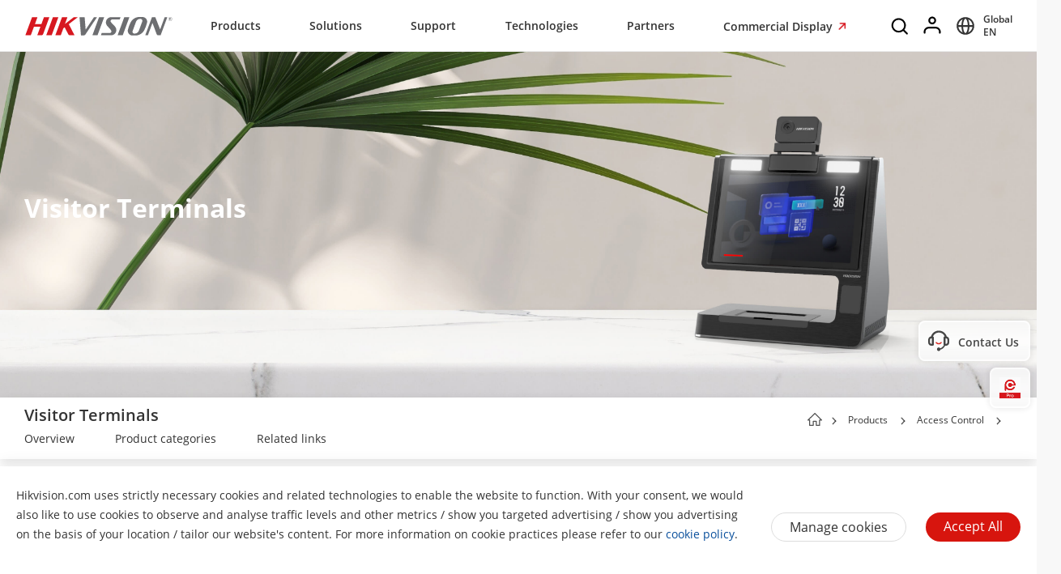

--- FILE ---
content_type: text/html;charset=utf-8
request_url: https://www.hikvision.com/en/products/Access-Control-Products/visitor-terminal/
body_size: 70619
content:

  <!DOCTYPE HTML>
  <html lang="en">
      <head>
    <meta charset="UTF-8"/>
    <meta content="IE=edge" http-equiv="X-UA-Compatible"/>
    
    <meta content="section-page" name="template"/>
    <link href="/content/dam/hikvision/en/marketing/icons/hikvision-favicon.ico" rel="shortcut icon" type="image/x-icon"/>
    <meta link="https://cloudsso.hikvision.com/login?service=https://www.hikvision.com/sso/login-redirect/" name="loginInfo"/>
    <link href="https://www.googletagmanager.com" rel="dns-prefetch"/>
<link href="https://www.googletagmanager.com" rel="preconnect"/>
<link href="https://www.google-analytics.com" rel="preconnect"/>
<link href="https://www.google-analytics.com" rel="dns-prefetch"/>
<link href="https://snap.licdn.com" rel="preconnect"/>
<link href="https://snap.licdn.com" class="licdn-preload" rel="dns-prefetch"/>
<link rel="preload" data-type="font" as="font" href="/etc/clientlibs/it/resources/fonts/OpenSans-Regular.ttf" crossorigin/>

    
    
    
    
    
    



  
      
          <link imagesizes="100vw" rel="preload" data-type="image" as="image" imagesrcset="/content/dam/hikvision/en/marketing/image/products/access-control-products/main-page/Access-control-web-banner_2023-update_Visitor-Terminal_Banner_mo.jpg 768w, /content/dam/hikvision/en/marketing/image/products/access-control-products/main-page/Access-control-web-banner_2023-update_Visitor-Terminal_Banner.jpg 992w" href="/content/dam/hikvision/en/marketing/image/products/access-control-products/main-page/Access-control-web-banner_2023-update_Visitor-Terminal_Banner.jpg"/>
      
   


    
    <title>Visitor Terminals - Access Control  - Hikvision Global</title>
    <meta name="description" content="Hikvision&#39;s Visitor Terminal: Elevate Visitor Management Efficiency. Click for more!"/>
    <meta name="locale" content="en"/>
    <meta http-equiv="content-language" content="en"/>
    
    <meta name="apple-mobile-web-app-capable" content="yes"/>
    <meta name="viewport" content="width=device-width,initial-scale=1.0,minimum-scale=1.0,maximum-scale=1.0,shrink-to-fit=no"/>
    <link rel="canonical" href="https://www.hikvision.com/en/products/Access-Control-Products/visitor-terminal/"/>
    


    <link rel="alternate" hreflang="x-default" href="https://www.hikvision.com/en/products/Access-Control-Products/visitor-terminal/"/><link rel="alternate" hreflang="en" href="https://www.hikvision.com/en/products/Access-Control-Products/visitor-terminal/"/><link rel="alternate" hreflang="cs-cz" href="https://www.hikvision.com/cz/products/Access-Control-Products/visitor-terminal/"/><link rel="alternate" hreflang="hu-hu" href="https://www.hikvision.com/hu/products/Access-Control-Products/visitor-terminal/"/><link rel="alternate" hreflang="it-it" href="https://www.hikvision.com/it/products/Access-Control-Products/visitor-terminal/"/><link rel="alternate" hreflang="pl-pl" href="https://www.hikvision.com/pl/products/Access-Control-Products/visitor-terminal/"/><link rel="alternate" hreflang="ro-ro" href="https://www.hikvision.com/ro/products/Access-Control-Products/visitor-terminal/"/><link rel="alternate" hreflang="es-es" href="https://www.hikvision.com/es/products/Access-Control-Products/visitor-terminal/"/><link rel="alternate" hreflang="pt-br" href="https://www.hikvision.com/pt-br/products/Access-Control-Products/visitor-terminal/"/><link rel="alternate" hreflang="tr-tr" href="https://www.hikvision.com/tr/products/Access-Control-Products/visitor-terminal/"/><link rel="alternate" hreflang="en-ie" href="https://www.hikvision.com/uk/products/Access-Control-Products/visitor-terminal/"/><link rel="alternate" hreflang="en-gb" href="https://www.hikvision.com/uk/products/Access-Control-Products/visitor-terminal/"/><link rel="alternate" hreflang="fr-fr" href="https://www.hikvision.com/fr/products/Access-Control-Products/visitor-terminal/"/><link rel="alternate" hreflang="de-de" href="https://www.hikvision.com/de/products/Access-Control-Products/visitor-terminal/"/><link rel="alternate" hreflang="de-at" href="https://www.hikvision.com/de/products/Access-Control-Products/visitor-terminal/"/><link rel="alternate" hreflang="de-ch" href="https://www.hikvision.com/de/products/Access-Control-Products/visitor-terminal/"/><link rel="alternate" hreflang="es-ar" href="https://www.hikvision.com/es-la/products/Access-Control-Products/visitor-terminal/"/><link rel="alternate" hreflang="es-bo" href="https://www.hikvision.com/es-la/products/Access-Control-Products/visitor-terminal/"/><link rel="alternate" hreflang="es-cl" href="https://www.hikvision.com/es-la/products/Access-Control-Products/visitor-terminal/"/><link rel="alternate" hreflang="es-co" href="https://www.hikvision.com/es-co/products/Access-Control-Products/visitor-terminal/"/><link rel="alternate" hreflang="es-cr" href="https://www.hikvision.com/es-la/products/Access-Control-Products/visitor-terminal/"/><link rel="alternate" hreflang="es-dm" href="https://www.hikvision.com/es-la/products/Access-Control-Products/visitor-terminal/"/><link rel="alternate" hreflang="es-do" href="https://www.hikvision.com/es-la/products/Access-Control-Products/visitor-terminal/"/><link rel="alternate" hreflang="es-ec" href="https://www.hikvision.com/es-la/products/Access-Control-Products/visitor-terminal/"/><link rel="alternate" hreflang="es-hn" href="https://www.hikvision.com/es-la/products/Access-Control-Products/visitor-terminal/"/><link rel="alternate" hreflang="es-mx" href="https://www.hikvision.com/mx/products/Access-Control-Products/visitor-terminal/"/><link rel="alternate" hreflang="es-pe" href="https://www.hikvision.com/es-la/products/Access-Control-Products/visitor-terminal/"/><link rel="alternate" hreflang="es-uy" href="https://www.hikvision.com/es-la/products/Access-Control-Products/visitor-terminal/"/><link rel="alternate" hreflang="es-ve" href="https://www.hikvision.com/es-la/products/Access-Control-Products/visitor-terminal/"/><link rel="alternate" hreflang="en-fi" href="https://www.hikvision.com/europe/products/Access-Control-Products/visitor-terminal/"/><link rel="alternate" hreflang="en-dk" href="https://www.hikvision.com/europe/products/Access-Control-Products/visitor-terminal/"/><link rel="alternate" hreflang="en-no" href="https://www.hikvision.com/europe/products/Access-Control-Products/visitor-terminal/"/><link rel="alternate" hreflang="en-sl" href="https://www.hikvision.com/europe/products/Access-Control-Products/visitor-terminal/"/><link rel="alternate" hreflang="en-se" href="https://www.hikvision.com/europe/products/Access-Control-Products/visitor-terminal/"/><link rel="alternate" hreflang="en-gr" href="https://www.hikvision.com/europe/products/Access-Control-Products/visitor-terminal/"/><link rel="alternate" hreflang="en-al" href="https://www.hikvision.com/europe/products/Access-Control-Products/visitor-terminal/"/><link rel="alternate" hreflang="en-ad" href="https://www.hikvision.com/europe/products/Access-Control-Products/visitor-terminal/"/><link rel="alternate" hreflang="en-by" href="https://www.hikvision.com/europe/products/Access-Control-Products/visitor-terminal/"/><link rel="alternate" hreflang="en-ba" href="https://www.hikvision.com/europe/products/Access-Control-Products/visitor-terminal/"/><link rel="alternate" hreflang="en-bg" href="https://www.hikvision.com/europe/products/Access-Control-Products/visitor-terminal/"/><link rel="alternate" hreflang="en-hr" href="https://www.hikvision.com/europe/products/Access-Control-Products/visitor-terminal/"/><link rel="alternate" hreflang="en-ee" href="https://www.hikvision.com/europe/products/Access-Control-Products/visitor-terminal/"/><link rel="alternate" hreflang="en-is" href="https://www.hikvision.com/europe/products/Access-Control-Products/visitor-terminal/"/><link rel="alternate" hreflang="en-lv" href="https://www.hikvision.com/europe/products/Access-Control-Products/visitor-terminal/"/><link rel="alternate" hreflang="en-lt" href="https://www.hikvision.com/europe/products/Access-Control-Products/visitor-terminal/"/><link rel="alternate" hreflang="en-mt" href="https://www.hikvision.com/europe/products/Access-Control-Products/visitor-terminal/"/><link rel="alternate" hreflang="en-mc" href="https://www.hikvision.com/europe/products/Access-Control-Products/visitor-terminal/"/><link rel="alternate" hreflang="en-me" href="https://www.hikvision.com/europe/products/Access-Control-Products/visitor-terminal/"/><link rel="alternate" hreflang="en-mk" href="https://www.hikvision.com/europe/products/Access-Control-Products/visitor-terminal/"/><link rel="alternate" hreflang="en-rs" href="https://www.hikvision.com/europe/products/Access-Control-Products/visitor-terminal/"/><link rel="alternate" hreflang="en-sk" href="https://www.hikvision.com/europe/products/Access-Control-Products/visitor-terminal/"/><link rel="alternate" hreflang="en-si" href="https://www.hikvision.com/europe/products/Access-Control-Products/visitor-terminal/"/><link rel="alternate" hreflang="en-ua" href="https://www.hikvision.com/europe/products/Access-Control-Products/visitor-terminal/"/><link rel="alternate" hreflang="en-md" href="https://www.hikvision.com/europe/products/Access-Control-Products/visitor-terminal/"/><link rel="alternate" hreflang="en-be" href="https://www.hikvision.com/nl/products/Access-Control-Products/visitor-terminal/"/><link rel="alternate" hreflang="en-nl" href="https://www.hikvision.com/nl/products/Access-Control-Products/visitor-terminal/"/><link rel="alternate" hreflang="en-lu" href="https://www.hikvision.com/nl/products/Access-Control-Products/visitor-terminal/"/><link rel="alternate" hreflang="de-li" href="https://www.hikvision.com/de/products/Access-Control-Products/visitor-terminal/"/><link rel="alternate" hreflang="he-il" href="https://www.hikvision.com/il/products/Access-Control-Products/visitor-terminal/"/><link rel="alternate" hreflang="en-hk" href="https://www.hikvision.com/hk/products/Access-Control-Products/visitor-terminal/"/><link rel="alternate" hreflang="id-id" href="https://www.hikvision.com/id/products/Access-Control-Products/visitor-terminal/"/><link rel="alternate" hreflang="ko-kr" href="https://www.hikvision.com/korean/products/Access-Control-Products/visitor-terminal/"/><link rel="alternate" hreflang="en-ph" href="https://www.hikvision.com/ph/products/Access-Control-Products/visitor-terminal/"/><link rel="alternate" hreflang="th-th" href="https://www.hikvision.com/th/products/Access-Control-Products/visitor-terminal/"/><link rel="alternate" hreflang="en-sg" href="https://www.hikvision.com/sg/products/Access-Control-Products/visitor-terminal/"/><link rel="alternate" hreflang="vi-vn" href="https://www.hikvision.com/vn/products/Access-Control-Products/visitor-terminal/"/><link rel="alternate" hreflang="en-my" href="https://www.hikvision.com/my/products/Access-Control-Products/visitor-terminal/"/><link rel="alternate" hreflang="en-af" href="https://www.hikvision.com/sa/products/Access-Control-Products/visitor-terminal/"/><link rel="alternate" hreflang="en-ps" href="https://www.hikvision.com/mena-en/products/Access-Control-Products/visitor-terminal/"/><link rel="alternate" hreflang="en-sd" href="https://www.hikvision.com/mena-en/products/Access-Control-Products/visitor-terminal/"/><link rel="alternate" hreflang="en-sy" href="https://www.hikvision.com/mena-en/products/Access-Control-Products/visitor-terminal/"/><link rel="alternate" hreflang="en-ae" href="https://www.hikvision.com/mena-en/products/Access-Control-Products/visitor-terminal/"/><link rel="alternate" hreflang="ar-sa" href="https://www.hikvision.com/ar/products/Access-Control-Products/visitor-terminal/"/><link rel="alternate" hreflang="ar-dz" href="https://www.hikvision.com/ar/products/Access-Control-Products/visitor-terminal/"/><link rel="alternate" hreflang="ar-bh" href="https://www.hikvision.com/ar/products/Access-Control-Products/visitor-terminal/"/><link rel="alternate" hreflang="ar-eg" href="https://www.hikvision.com/ar/products/Access-Control-Products/visitor-terminal/"/><link rel="alternate" hreflang="ar-iq" href="https://www.hikvision.com/ar/products/Access-Control-Products/visitor-terminal/"/><link rel="alternate" hreflang="ar-jo" href="https://www.hikvision.com/ar/products/Access-Control-Products/visitor-terminal/"/><link rel="alternate" hreflang="ar-kw" href="https://www.hikvision.com/ar/products/Access-Control-Products/visitor-terminal/"/><link rel="alternate" hreflang="ar-lb" href="https://www.hikvision.com/ar/products/Access-Control-Products/visitor-terminal/"/><link rel="alternate" hreflang="ar-om" href="https://www.hikvision.com/ar/products/Access-Control-Products/visitor-terminal/"/><link rel="alternate" hreflang="ar-qa" href="https://www.hikvision.com/ar/products/Access-Control-Products/visitor-terminal/"/><link rel="alternate" hreflang="ar-tn" href="https://www.hikvision.com/ar/products/Access-Control-Products/visitor-terminal/"/><link rel="alternate" hreflang="ar-ae" href="https://www.hikvision.com/ar/products/Access-Control-Products/visitor-terminal/"/><link rel="alternate" hreflang="ar-ye" href="https://www.hikvision.com/ar/products/Access-Control-Products/visitor-terminal/"/><link rel="alternate" hreflang="ar-ma" href="https://www.hikvision.com/ar/products/Access-Control-Products/visitor-terminal/"/><link rel="alternate" hreflang="ar-ly" href="https://www.hikvision.com/ar/products/Access-Control-Products/visitor-terminal/"/><link rel="alternate" hreflang="pt-pt" href="https://www.hikvision.com/pt/products/Access-Control-Products/visitor-terminal/"/><link rel="alternate" hreflang="es-bz" href="https://www.hikvision.com/es-la/products/Access-Control-Products/visitor-terminal/"/><link rel="alternate" hreflang="es-cu" href="https://www.hikvision.com/es-la/products/Access-Control-Products/visitor-terminal/"/><link rel="alternate" hreflang="es-sv" href="https://www.hikvision.com/es-la/products/Access-Control-Products/visitor-terminal/"/><link rel="alternate" hreflang="es-gp" href="https://www.hikvision.com/es-la/products/Access-Control-Products/visitor-terminal/"/><link rel="alternate" hreflang="es-gt" href="https://www.hikvision.com/es-la/products/Access-Control-Products/visitor-terminal/"/><link rel="alternate" hreflang="es-gy" href="https://www.hikvision.com/es-la/products/Access-Control-Products/visitor-terminal/"/><link rel="alternate" hreflang="es-ht" href="https://www.hikvision.com/es-la/products/Access-Control-Products/visitor-terminal/"/><link rel="alternate" hreflang="es-mq" href="https://www.hikvision.com/es-la/products/Access-Control-Products/visitor-terminal/"/><link rel="alternate" hreflang="es-ni" href="https://www.hikvision.com/es-la/products/Access-Control-Products/visitor-terminal/"/><link rel="alternate" hreflang="es-pa" href="https://www.hikvision.com/es-la/products/Access-Control-Products/visitor-terminal/"/><link rel="alternate" hreflang="es-py" href="https://www.hikvision.com/es-la/products/Access-Control-Products/visitor-terminal/"/><link rel="alternate" hreflang="es-pr" href="https://www.hikvision.com/es-la/products/Access-Control-Products/visitor-terminal/"/><link rel="alternate" hreflang="en-ca" href="https://www.hikvision.com/ca-en/products/Access-Control-Products/visitor-terminal/"/><link rel="alternate" hreflang="fr-ca" href="https://www.hikvision.com/ca-fr/products/Access-Control-Products/visitor-terminal/"/><link rel="alternate" hreflang="ru-az" href="https://www.hikvision.com/cis/products/Access-Control-Products/visitor-terminal/"/><link rel="alternate" hreflang="ru-ge" href="https://www.hikvision.com/cis/products/Access-Control-Products/visitor-terminal/"/><link rel="alternate" hreflang="ru-by" href="https://www.hikvision.com/cis/products/Access-Control-Products/visitor-terminal/"/><link rel="alternate" hreflang="ru-md" href="https://www.hikvision.com/cis/products/Access-Control-Products/visitor-terminal/"/><link rel="alternate" hreflang="ru-ma" href="https://www.hikvision.com/cis/products/Access-Control-Products/visitor-terminal/"/><link rel="alternate" hreflang="ru-tjk" href="https://www.hikvision.com/cis/products/Access-Control-Products/visitor-terminal/"/><link rel="alternate" hreflang="ru-kg" href="https://www.hikvision.com/cis/products/Access-Control-Products/visitor-terminal/"/><link rel="alternate" hreflang="ru-tm" href="https://www.hikvision.com/cis/products/Access-Control-Products/visitor-terminal/"/><link rel="alternate" hreflang="ru-kz" href="https://www.hikvision.com/cis/products/Access-Control-Products/visitor-terminal/"/><link rel="alternate" hreflang="ru-uz" href="https://www.hikvision.com/cis/products/Access-Control-Products/visitor-terminal/"/><link rel="alternate" hreflang="en-pk" href="https://www.hikvision.com/sa/products/Access-Control-Products/visitor-terminal/"/><link rel="alternate" hreflang="en-bd" href="https://www.hikvision.com/sa/products/Access-Control-Products/visitor-terminal/"/><link rel="alternate" hreflang="en-np" href="https://www.hikvision.com/sa/products/Access-Control-Products/visitor-terminal/"/><link rel="alternate" hreflang="en-lk" href="https://www.hikvision.com/sa/products/Access-Control-Products/visitor-terminal/"/><link rel="alternate" hreflang="en-bt" href="https://www.hikvision.com/sa/products/Access-Control-Products/visitor-terminal/"/><link rel="alternate" hreflang="en-mv" href="https://www.hikvision.com/sa/products/Access-Control-Products/visitor-terminal/"/>


    
        
        
        <link href="https://ctrvgfl.pa-cd.com" rel="preconnect"/>
        <link href="https://ctrvgfl.pa-cd.com" class="licdn-preload" rel="dns-prefetch"/>
        <script id="page-properties">
            window.digitalData = {};
            window.digitalData.page = {"atPiano":true,"atCollectDomain":"https://ctrvgfl.pa-cd.com","identifiedVisitorInfo":{},"pageInfo":{"disabledDefault":false,"name":"products::access-control-products::visitor-terminal","language":"en","aemName":"visitor-terminal"},"atCode":"608326","customVarsInfo":{"site":{"page_name":"visitor-terminal"},"page":{"page_url":"http://www.hikvision.com/content/hikvision/en/products/Access-Control-Products/visitor-terminal.html","page_type":"product_series_l2","page_referrer":"http://www.baidu.com/search/spider.htm"}}};
        </script>
        <script id="piano-configuration">
            var cookieEnable=false;var category="Analytics-Cookies";var key="cookie-disclaimer";if(window.digitalData&&window.digitalData.page&&window.digitalData.page.pageInfo){cookieEnable=!window.digitalData.page.pageInfo.disabledDefault}if(cookieEnable){try{var reg=new RegExp("(^| )"+key+"=([^;]*)(;|$)");var result=document.cookie.match(reg);if(result)cookieEnable=0===decodeURIComponent(result[2])}catch(e){console.warn('Cookie parsing error:',e)}}if(!cookieEnable){var categories;var entry=JSON.parse(localStorage.getItem(key)||"0");if(entry&&entry.value&&entry.value.categoriesConfiguration){categories=entry.value.categoriesConfiguration.categories}if((!categories||categories.length===0)){cookieEnable=!window.digitalData.page.pageInfo.disabledDefault}else{var index=categories.findIndex(function(item){return item.cookieId===category});if(index>=0){var findCategory=categories[index];cookieEnable=findCategory.necessary.toString().toLowerCase()==="true"||findCategory.alwaysOn.toString().toLowerCase()==="true"}}}window._pac=window._pac||{};_pac.site=window.digitalData.page.atCode;_pac.collectDomain=window.digitalData.page.atCollectDomain;_pac.cookieDomain=window.location.host;_pac.enableExtendedOptout=true;window.pdl=window.pdl||{};window.pdl.requireConsent="v2";window.pdl.consent={defaultPreset:{PA:cookieEnable?"opt-in":"opt-out"}}
        </script>
        <script rel="preload" crossorigin="anonymous" type="text/javascript" src="//tag.aticdn.net/piano-analytics.js"></script>
    


<style>
  /*注释*/
.wrap1310 {
width: 1370px;
margin: 0 auto;
padding: 0 30px;
box-sizing: border-box;
}
.mobile-block{
display: none;
}
#header p, #header a, #header img, #header ul, #header li, #header dl, #header dt, #header dd{
margin:0px;
padding:0px;
}
#header ul {
list-style: none;
}
#header ul  li{
list-style: none;
}
#header {
width: 100%;
border-bottom: 1px solid #EAEAEA;
background-color: #fff;
height:64px;
}
#header .header-all {
height: 100%;
}
#header .header-wrap {
height: 100%;
text-align: center;
}
#header .header-wrap .header-logo {
display: flex;
width: 184px;
height: 100%;
align-items: center;
float: left;
position: relative;
top: 21px;
}
#header.global-header .header-logo{
 top:0px;
}
#header .header-wrap .header-logo svg {
width: 100%;
width:184px;
height:23px;
/* height: 100%; */
}
#header .header-wrap .header-navbar {
height: 100%;
list-style: none;
display: inline-block;
cursor: default;
}
#header .header-wrap .header-navbar .navbar-nav-list{
/* padding: 0 100px; */
}
#header .header-wrap .navbar-nav-list.right{
padding-left: 20px;
box-sizing: border-box;
}
#header .header-wrap .header-navbar li.nav-left-item {
float: left;
list-style: none;
font-size: 16px;
color: #333333;
height: 100%;
height: 64px;
line-height: 64px;
/* cursor: pointer; */
}
#header .header-wrap .header-navbar li.nav-left-item>span{
  cursor: pointer;
}
#header .header-wrap .header-navbar li.nav-left-item .nav-box {
position: absolute;
width: 100%;
height:100vh;
left: 0px;
top:64px;
z-index: -1;
opacity: 0;
visibility: hidden;
display: none;
}
#header .header-wrap .header-navbar:hover li.nav-left-item:not(.lang) .nav-box{
display: block !important;
}
#header .header-wrap li.nav-left-item.lang span{
display: inline-block;
/* line-height: 78px;
height: 78px; */
}
#header .header-wrap .header-navbar li.nav-left-item.active .nav-box{
  background-color: rgba(0, 0, 0, 0.3);
  visibility: visible;
  opacity: 1;
  z-index: 10001;
}
#header .header-wrap .header-navbar li.nav-left-item .nav-box .mask {
  text-align: left;
  box-sizing: border-box;
  padding: 38px 0px 0px;
  height: auto;
  overflow: hidden;
  background-color: #fff;
  z-index:99999;
}
/* #header .header-wrap .header-navbar li.nav-left-item .nav-box .mask:not(.product-mask){
  min-height: 420px;
}
#header .header-wrap .header-navbar li.nav-left-item .nav-box .mask:not(.product-mask) .wrap1310.clearfix{
  min-height: 400px;
} */
#header .header-wrap .header-navbar li.nav-left-item .nav-box .mask.product-mask{
 max-height: 892px;
}
#header .header-wrap .header-navbar li.nav-left-item .nav-box .mask.support-mask{
/* height:700px; */
}

#header .header-wrap .header-navbar li.nav-left-item .nav-box .mask.support-mask .support-line-box{
/* height:700px; */
min-height: 400px;
}
#header .header-wrap .header-navbar li.nav-left-item .nav-box .mask.about-mask{
/* height:400px; */
/* min-height: 350px; */
}
#header .header-wrap .header-navbar li.nav-left-item .nav-box .mask.solution-mask{
  transition: height 0.3s ease;
  /* padding-bottom: 85px; */
/* min-height:760px; */
/* max-height: 800px; */
}
#header .header-wrap .header-navbar li.nav-left-item .nav-box .mask .product-line-box{
/* border-bottom: 1px solid #EAEAEA; */
position: relative;
/* overflow: hidden; */
}
#header .header-wrap .header-navbar li.nav-left-item .nav-box .mask.product-mask .product-line-box{
  padding-bottom:20px;
}
#header .header-wrap .header-navbar li.nav-left-item .nav-box .mask .product-ul-box ul{
  border-top: 1px solid #EAEAEA;
  padding:15px 15px 15px 0px;
  height: 80px;
  box-sizing: border-box;
  overflow: hidden;
}
#header .header-wrap .header-navbar li.nav-left-item .nav-box .mask .product-ul-box ul li{
  float:left;
  margin-right:80px;
}
#header .header-wrap .header-navbar li.nav-left-item .nav-box .mask .product-ul-box ul li:nth-of-type(n+5){
  display: none;
}
#header .header-wrap .header-navbar li.nav-left-item .nav-box .mask .product-ul-box ul li>div{
  height: 46px;
  overflow: hidden;
  line-height: 46px;
}
#header .header-wrap .header-navbar li.nav-left-item .nav-box .mask .product-ul-box ul li a{
  font-size: 14px;
  color: #000;
  letter-spacing: 0;
}
#header .header-wrap .header-navbar li.nav-left-item .nav-box .mask .more:not(dd){
  display: none;
  cursor: pointer;
}
#header .header-wrap .header-navbar li.nav-left-item .nav-box .mask.solution-mask .more.solution-more{
bottom:-65px;
}
#header .header-wrap .header-navbar li.nav-left-item .nav-box .mask .wrap1310 {
position: relative;
}
/* #header .header-wrap .header-navbar li.nav-left-item .nav-box .mask .wrap1310:nth-of-type(1) {
  min-height: 380px;
}
#header .header-wrap .header-navbar li.nav-left-item .nav-box .mask.open-mask .wrap1310:nth-of-type(1) {
  min-height: 400px;
} */
#header .header-wrap .header-navbar li.nav-left-item .nav-box .mask .wrap1310 .clear-mask{
cursor: pointer;
position: absolute;
right:30px;
top:0px;
font-size: 24px;
transform: scaleX(1.25);
z-index: 10000;
}
#header .header-wrap .header-navbar li.nav-left-item .nav-box .mask .box-ul {
width: 100%;
position: relative;
z-index: 9999;
}
#header .header-wrap .header-navbar li.nav-left-item .nav-box .mask .box-ul li a{
color: #333;
overflow: hidden;
text-overflow: ellipsis;
display: inline-block;
cursor: pointer;
width: 100%;
font-size: 14px;
}
#header .header-wrap .header-navbar li.nav-left-item .nav-box .mask .box-ul li {
color: #000000;
letter-spacing: 0;
width: 100%;
margin-left: -1.2%;
}
#header .header-wrap .header-navbar li.nav-left-item .nav-box .mask:not(.solution-mask) .box-ul>li:nth-of-type(n+13){
  display: none;
}
#header .header-wrap .header-navbar li.nav-left-item .nav-box .mask.solution-mask .box-ul>li:nth-of-type(n+17){
display: none;
}
#header .header-wrap .header-navbar li.nav-left-item .nav-box .mask .box-ul li .img-div{
float:left;
}
#header .header-wrap .header-navbar li.nav-left-item .nav-box .mask .box-ul li.title {
  font-weight: bold;
  font-size: 26px;
  margin-left: 0;
  line-height: 60px;
  height: 60px;
  margin-top: -40px;
  position: relative;
}
#header .header-wrap .header-navbar li.nav-left-item .nav-box .mask .box-ul li.title a{
  position: relative;
  font-size: 26px;
}
#header .header-wrap .header-navbar li.nav-left-item .nav-box .mask .box-ul li.title a::after{
  position: absolute;
  content: "";
  width: 100px;
  height: 1px;
  background-color: black;
  left: 0px;
  bottom: 10px;
}
#header .header-wrap .header-navbar li.nav-left-item .nav-box .mask .box-ul li.title a{
  width: auto;
}
#header .header-wrap .header-navbar li.nav-left-item .nav-box .mask .box-ul li > p {
  height: 40px;
  width: 24%;
  float: left;
  font-size: 16px;
  line-height: 40px;
  padding-left: 15px;
  box-sizing: border-box;
  margin-right: 1%;
  overflow: hidden;
}
#header .header-wrap .header-navbar li.nav-left-item .nav-box .mask .box-ul li.active > p {
  background-color: rgba(239,239,239,0.8);
  font-weight: bold;
  position: relative;
}
#header .header-wrap .header-navbar li.nav-left-item .nav-box .mask .box-ul li.active > p::after {
  content: '';
  position: absolute;
  top: -2px;
  right: 20px;
  background: center / contain no-repeat url('/etc/clientlibs/it/resources/icons/Right Arrow.png');
  width: 6px;
  height: 46px;
}
#header .header-wrap .header-navbar li.nav-left-item .nav-box .mask .box-ul li .second-dl{
  position: absolute;
  width: 71%;
  left: 28.8%;
  top: 60px;
  z-index:9999;
  display: none;
}
#header:not(.global-header) .header-wrap .header-navbar li.nav-left-item .nav-box .mask .box-ul li .second-dl{
  left: 22.8%;
  box-sizing: border-box;
  padding-left: 6%;
}
#header .header-wrap .header-navbar li.nav-left-item .nav-box .mask .box-ul li.active .second-dl{
display: block;
}
#header .header-wrap .header-navbar li.nav-left-item .nav-box .mask .box-ul li .second-dl dl{
transition: opacity 0.6s linear;
opacity: 0;
}
#header .header-wrap .header-navbar li.nav-left-item .nav-box .mask .box-ul li.active .second-dl dl{
opacity: 1;
}
#header .header-wrap .header-navbar li.nav-left-item .nav-box .mask .box-ul li .second-dl > dl {
float: left;
width: 50%;
box-sizing: border-box;
}
#header .header-wrap .header-navbar li.nav-left-item .nav-box .mask .box-ul li .second-dl > dl.short {
width: 100%;
}
#header .header-wrap .header-navbar li.nav-left-item .nav-box .mask .box-ul li .second-dl > dl.length {
width: 55%;
}
#header .header-wrap .header-navbar li.nav-left-item .nav-box .mask .box-ul li .second-dl > dl dd {
height: 40px;
line-height: 40px;
text-indent: 20px;
width: 100%;
overflow: hidden;
}
#header .header-wrap .header-navbar li.nav-left-item .nav-box .mask:not(.supportM-mask) .box-ul li .second-dl > dl dd.solve-dd:nth-of-type(n + 6){
display: none;
}

#header .header-wrap .header-navbar li.nav-left-item .nav-box .mask .box-ul li .second-dl > dl dd.solve-dd li {
width: 100%;
padding:20px 20px 20px 0px;
box-sizing: border-box;
margin-left: 0px;
height:102px;
max-height:102px;
overflow: hidden;
cursor: pointer;
}
#header .header-wrap .header-navbar li.nav-left-item .nav-box .mask .box-ul li .second-dl > dl dd.solve-dd li div.img-div {
width: 20% !important;
}
#header .header-wrap .header-navbar li.nav-left-item .nav-box .mask .box-ul li .second-dl > dl dd.nav-dd.solve-dd {
height: auto;
}
#header .header-wrap .header-navbar li.nav-left-item .nav-box .mask .box-ul li .second-dl > dl dd.nav-dd li.boxli.active{
background-color: rgba(239, 239, 239, 0.6);
}
#header .header-wrap .header-navbar li.nav-left-item .nav-box .mask .box-ul li.product-dd-li .product-nav-detail-box li{
height:100px;
}
#header .header-wrap .header-navbar li.nav-left-item .nav-box .mask .box-ul li .second-dl > dl dd.nav-dd li a.fis-a{
display: block;
width: 39%;
padding-left: 20px;
box-sizing: border-box;
}
#header .header-wrap .header-navbar li.nav-left-item .nav-box .mask .box-ul li .second-dl > dl dd.nav-dd li.active a.fis-a{
background-color: rgba(239, 239, 239, 0.6);
}
#header .header-wrap .header-navbar li.nav-left-item .nav-box .mask .box-ul li .second-dl > dl dd.nav-dd li.product-dd-li .nav-detail-box{
display: none;
}
#header .header-wrap .header-navbar li.nav-left-item .nav-box .mask .box-ul li .second-dl > dl dd.nav-dd li.product-dd-li.active .nav-detail-box{
display: block;
}
#header .header-wrap .header-navbar li.nav-left-item .nav-box .mask .box-ul li .second-dl > dl dd.nav-dd>li div.img-div {
min-width:106px;
}
#header .header-wrap .header-navbar li.nav-left-item .nav-box .mask .box-ul li .second-dl > dl dd.nav-dd li div.img-div {
float: left;
max-width: 106px;
max-height:59.625px;
width: 106px;
height:59.625px;
background-size: cover;
background-repeat: no-repeat;
position: relative;
left:-20px;
top:-5px;
}
#header .header-wrap .header-navbar li.nav-left-item .nav-box .mask .box-ul li .second-dl > dl dd.nav-dd li div.img-div img {
width: 100%;
height:100%;
}
#header .header-wrap .header-navbar li.nav-left-item .nav-box .mask .box-ul li .second-dl > dl dd.nav-dd li div.content-div {
margin-left: 0%;
overflow: hidden;
text-indent: 0px;
padding-left:15px;
}
#header .header-wrap .header-navbar li.nav-left-item .nav-box .mask .box-ul li .second-dl > dl dd.nav-dd li div.content-div p:not(.title) {
word-break: break-word;
line-height:22px;
max-height:52px;
/* height: 48px; */
font-size: 13px;
position: relative;
top:0px;
width: 90%;
overflow: hidden;
display: -webkit-box;
-webkit-box-orient: vertical;
-webkit-line-clamp: 2;
overflow: hidden;
}
/* #header .header-wrap .header-navbar li.nav-left-item .nav-box .mask .box-ul li .second-dl > dl dd.nav-dd li div.content-div p.text2::after{
  content: "...";
  position: absolute;
  bottom: -5px;
  right: -5px;
  padding-left: 40px;
} */
#header .header-wrap .header-navbar li.nav-left-item .nav-box .mask .box-ul li .second-dl > dl dd.nav-dd li div.content-div p.title {
  font-size: 14px;
  overflow:hidden;
  text-overflow:ellipsis;
  white-space: nowrap;
  position: relative;
  line-height:26px;
  top:-5px;
  padding-right: 10px;
  font-weight: bold;
}
#header .header-wrap .header-navbar li.nav-left-item .nav-box .mask .box-ul li .second-dl > dl dd.nav-dd li div.content-div p.title  svg{
  font-size:32px;
  position: relative;
  top:6px;
}
#header .header-wrap .header-navbar li.nav-left-item .nav-box .mask .box-ul li .second-dl > dl dd.nav-dd li div.content-div p.title  svg.svg-icon{
  font-size: 28px;
  top:-5px;
  width:28px;
  height: 9px;
}
#header .header-wrap .header-navbar li.nav-left-item .nav-box .mask .box-ul li .second-dl > dl dd.nav-dd li div.content-div p.title  svg.svg-icon.hot{
  height: 10px;
  top:-4px;
}
#header .header-wrap .header-navbar li.nav-left-item .nav-box .mask .box-ul li .second-dl > dl dd.nav-dd li div.content-div p.title em{
  font-size:14px;
}
#header .header-wrap .header-navbar li.nav-left-item .nav-box .mask .box-ul li .second-dl > dl dd.nav-dd li div.content-div p.title svg.new{
  color:#D7150E;
  width: 30px;
  font-size: 30px;
}
#header .header-wrap .header-navbar li.nav-left-item .nav-box .mask .box-ul li .second-dl > dl dd.nav-dd li div.content-div p.title svg.hot{
  color:#FF9000
}
#header .header-wrap .header-navbar li.nav-left-item .nav-box .mask .box-ul li .second-dl .nav-detail-box {
  position: absolute;
  padding-left: 50px;
  box-sizing: border-box;
  top: 0px;
  right: 0;
  max-height: 432px;
  width: 55%;
  padding-bottom: 20px;
  background-color: #fff;
  cursor: default;
}
#header .header-wrap .header-navbar li.nav-left-item .nav-box .mask .box-ul li .second-dl .product-dd-li .nav-detail-box.length{
right: 0%;
width: 57%;
}
#header .header-wrap .header-navbar li.nav-left-item .nav-box .mask .box-ul li .second-dl .nav-detail-box img {
width: 100%;
height: 100%;
}
#header .header-wrap .header-navbar li.nav-left-item .nav-box .mask .box-ul li .second-dl .nav-detail-box.length {
  width: 55%;
  overflow-x: hidden;
  overflow-y: auto;
}
#header .header-wrap .header-navbar li.nav-left-item .nav-box .mask .box-ul li .second-dl .nav-detail-box.short {
width: 36%;
}
#header .header-wrap .header-navbar li.nav-left-item .nav-box .mask .box-ul li .second-dl .nav-detail-box ul li div.img-div {
float: left;
}
#header .header-wrap .header-navbar li.nav-left-item .nav-box .mask .box-ul li .second-dl .nav-detail-box ul li div.img-div img {
width: 100%;
position: relative;
top:10px;
left:-20px;
}
#header .header-wrap .header-navbar li.nav-left-item .nav-box .mask .box-ul li .second-dl .nav-detail-box ul li div.content-div {
float: left;
margin-left: 6%;
overflow: hidden;
max-width: 74%;
text-indent: 0px;
}
#header .header-wrap .header-navbar li.nav-left-item .nav-box .mask .box-ul li .second-dl .nav-detail-box ul li div.content-div p:not(.title) {
text-indent: 0px;
font-size: 13px;
line-height: 32px;
overflow: hidden;
/** 隐藏超出的内容 **/
word-break: break-all;
text-overflow: ellipsis;
/** 多行 **/
display: -webkit-box;
/** 对象作为伸缩盒子模型显示 **/
-webkit-box-orient: vertical;
/** 设置或检索伸缩盒对象的子元素的排列方式 **/
-webkit-line-clamp: 2;
}
#header .header-wrap .header-navbar li.nav-left-item .nav-box .mask .box-ul li .second-dl .nav-detail-box ul li div.content-div p.title {
font-size: 16px;
}
#header .header-wrap .header-navbar li.nav-left-item .box-ul li.active .second-dl{
display: block !important;
}
#header .header-wrap .header-navbar li.nav-left-item{
padding: 0px 20px;
box-sizing: border-box;
}
#header .header-wrap .header-navbar li.nav-left-item:nth-of-type(1){
padding-left: 100px;
}
#header .header-wrap .header-navbar li.nav-left-item span{
display: inline-block;
line-height: 64px;
height:64px;
}
#header .header-wrap .header-navbar li.nav-left-item:hover span{
border-bottom: 3px solid #D71820;
}
#header .header-wrap .header-rightBar {
float: right;
}
#header .header-wrap .header-rightBar ul li {
float: left;
line-height: 64px;
}
#header .header-wrap .header-rightBar ul li:not(:nth-of-type(1)) {
box-sizing: border-box;
}
#header .header-wrap .header-rightBar ul li.nav-left-item:nth-of-type(2){
padding-left:20px;
padding-right: 20px;
}
#header .header-wrap .header-rightBar ul li.nav-left-item:nth-of-type(4){
  padding-left: 20px;
}
#header .header-wrap .header-rightBar ul li a:not(.highlight-button) {
cursor: pointer;
transition: all 2s;
color:#333;
}
#header .header-wrap .header-rightBar ul li a:hover{
  text-decoration: none;
}
#header .header-wrap .header-rightBar ul li a.search {
cursor: pointer;
}
.navigation {
display: none;
}
.mobile-search-icon {
display: none;
}
.mobile-bottom-nav {
display: none;
}
.mobile-nav {
display: none;
}
</style>
<style class="global-new-header-css">
    /* 20240311重新整理新加 start */
     #header.global-header {
     height: 64px;
     }
     #header.global-header .mobile-new-search {
         display: none;
     } 
     #header.global-header .header-wrap .header-navbar li.nav-left-item {
     height: 64px;
     line-height: 64px;
     }
 
     #header.global-header .header-wrap .header-navbar li.nav-left-item .nav-box {
         cursor: default;
         top: 64px;
     }
     #header.global-header .header-wrap .header-navbar li.nav-left-item a.fis-title{
         display: inline-block;
         line-height: 64px;
         height: 64px; 
         color:#333;
         cursor: pointer;
     }
     #header.global-header .header-wrap .header-navbar li.nav-left-item a.fis-title.not-click{
         cursor: default;
         pointer-events: none !important;
 
     }
     #header.global-header .header-wrap .header-navbar li.nav-left-item span {
         line-height: 64px;
         height: 64px;
     }
 
     #header.global-header .header-wrap .header-rightBar ul li {
         line-height: 64px;
     }
     #header.global-header .header-wrap .commercial-item{
         padding-right: 40px;
         position: relative;
         line-height: 64px;
     }
     #header.global-header .header-wrap .commercial-item.rtl{
         display: none;
     }
     #header.global-header .header-wrap .commercial-item::after{
         position: absolute;
         content: "";
         background-color: #eaeaea;
         height: 26px;
         width: 1px;
         right:15px;
         top: 19px;
     }
     #header.global-header .header-wrap .commercial-item a.highlight-button{
         font-family: 'OpenSansSemiBold';
         font-size: 16px;
         color:#333;
     }
     #header.global-header .header-wrap .commercial-item a.highlight-button:hover{
         color: #D71820;
         text-decoration: none;
     }
     #header.global-header .header-wrap .commercial-item .commercial-arrow{
         transform: translateY(0px);
         animation: commercial-active 1s linear infinite;
         color: #D71820;
     }
     #header.global-header .header-wrap .commercial-item .commercial-arrow.hilook{
         color: #00A7E2;
     }
     @keyframes commercial-active {
         0% {
           transform: translate(0px, 0px);
         }
         50% {
             transform: translate(3px, -3px);
         }
         100% {
             transform: translate(0px, 0px);
         }
    }
     #header.global-header .login-tip {
         white-space: nowrap;
         position: absolute;
         top: 52px;
         left: 0px;
         opacity: 0.8;
         background: #000000;
         line-height: 100%;
         border-radius: 5px;
         display: none;
         z-index: 99999;
         cursor: default;
     }
     .text-primary-color-2 {
       color: #505050;
     }
     #header.global-header .header-wrap .search-div {
     float: none;
     width: 60%;
     text-align: left;
     margin: 0 auto;
    }
    #header.global-header+.mobile-block {
     height: 48px;
     }
 
     #header.global-header .header-wrap .header-nav .mobile-nav ul {
         padding: 0;
     }
     #header.global-header .header-wrap .header-nav .mobile-nav ul li {
     border-bottom: 1px solid #EAEAEA;
     }
     #header.global-header .header-wrap .header-navbar li.nav-left-item .nav-box .mask .box-ul li.active > p::after {
       top:0px;
     }
     #header.global-header .header-mobile-icon {
         display: none;
     }
     @media (max-width: 1370px) {
     #header.global-header .header-wrap .header-navbar li.nav-left-item a.fis-title{
         font-size: 16px;
     }
     #header.global-header .header-wrap .header-navbar li.nav-left-item span{
         font-size: 16px;
     }
     #header.global-header .header-wrap .header-navbar li.nav-left-item{
         padding: 0px 20px;
     }
    } 
    @media(max-width:1080px){
     #header.global-header .header-wrap .header-navbar li.nav-left-item:nth-of-type(1){
         padding-left: 20px;
     }
    }
    @media only screen and (max-width: 991px) {
     #header.global-header .header-wrap .header-nav {
         float: none;
         margin-top: 0;
         height: 100%;
     }
     #header.global-header.new-header-mobile {
         height: 48px;
     }
     #header.global-header .log-and-icon-container {
         display: flex;
         justify-content: space-between;
         align-items: center;
         height: 100%;
     }
     #header.global-header .header-a {
         font-size: 0;
     }
     #header.global-header .header-wrap .header-logo {
         float: none;
         position: relative;
         top: 0px;
         left: 0;
         transform: none;
     }
     #header.global-header .header-nav-right-container {
         display: flex;
     }
     #header.global-header .header-wrap .header-nav .navigation {
         top: auto;
     }
     #header.global-header .header-wrap .header-nav .navigation .navigation-span-warp,
     #header.global-header .header-wrap .header-nav .navigation .nav-cha {
         position: relative;
         width: 24px;
         height: 24px;
     }
     #header.global-header .header-wrap .header-nav .navigation .navigation-span-warp,
     #header.global-header .header-wrap .header-nav .navigation .nav-cha svg{
         font-size:24px;
     }
     #header.global-header .header-wrap .header-nav .mobile-nav {
         top: 0;
     }
     #header.global-header .header-mobile-icon {
         margin-right: 16px;
         height: 24px;
         width: 24px;
         display: block;
     }
     #header.global-header .header-mobile-icon svg{
         font-size: 24px;
     }
     #header.global-header .mobile-new-search {
         display: none;
         z-index: 999;
         position: fixed;
         background: #fff;
         height: 100%;
         width: 100%;
         left: 0;
         right: 0;
         top: 0;
     }
     #header.global-header .header-wrap .header-nav .mobile-nav {
         height: 100%;
     }
    }
    /* 20240311重新整理新加 end */
     #header.global-header .header-wrap .header-navbar li.nav-left-item:hover span{
         border-bottom: 3px solid #D71820;
         color:#D71820;
     }
     #header.global-header .header-wrap .header-navbar li.nav-left-item a:hover{
         text-decoration: none;
     }
     #header.global-header .header-wrap .header-navbar li.nav-left-item:hover a.fis-title{
         border-bottom: 3px solid #D71820;
         color:#D71820;
     }
     #header.global-header .header-wrap .header-navbar li.nav-left-item .nav-box .mask .product-ul-box{
         border-bottom: none;
         border-top: 1px solid #eaeaea;
         margin-top: 10px;
     }
     #header.global-header .header-wrap .header-navbar li.nav-left-item .nav-box .mask .box-ul li .second-dl .nav-detail-box ul li div.img-div img{
         top:0px;
         /* left:0px; */
     }
     #header.global-header .header-wrap .header-navbar li.nav-left-item .nav-box .mask .box-ul li .second-dl > dl dd.nav-dd li div.content-div p:not(.title){
         line-height: 22px;
     }
     #header.global-header .header-wrap .header-all{
         display: flex;
     }
     #header.global-header .header-wrap .header-navbar{
         flex:1;
         text-align: center;
 
     }
     #header.global-header .header-wrap .header-navbar .navbar-nav-list{
         display: inline-block;
     }
     #header.global-header .header-wrap .navbar-nav-list.right{
         padding-left: 0px;
     }
     #header.global-header .header-wrap .header-logo.mobile{
         display: none;
     }
     #header.global-header .header-wrap .header-navbar li.nav-left-item .nav-box .mask.support-mask .box-ul li .second-dl .nav-detail-box{
         max-height:360px;
     }
     #header.global-header .header-wrap .product-nav-detail-box .boxli{
         padding-top: 20px;
     }
     #header.global-header .header-wrap .header-navbar li.nav-left-item .nav-box .mask .box-ul li.solution-li .second-dl > dl dd.solution-top-more{
         position: absolute;
         top:-40px;
         text-indent:0px
     }
     #header.global-header .header-wrap .header-navbar li.nav-left-item .nav-box .mask.support-mask .box-ul li .second-dl .nav-detail-box{
         max-height:320px;
     }
     #header.global-header .header-wrap .header-navbar li.nav-left-item .nav-box .mask .box-ul li.title{
         height: auto;
         line-height: normal;
         padding: 12px 0 16px;
     }
     #header.global-header .header-wrap .header-navbar li.nav-left-item .nav-box .mask .box-ul li.title a{
         position: relative;
         line-height: 36px;
         padding-bottom: 2px;
         font-size: 26px;
     }
     #header.global-header .header-wrap .header-navbar li.nav-left-item .nav-box .mask .box-ul li.title a::after{
         content:'';
         display:block;
         /*开始时候下划线的宽度为100%*/
         width:100%;
         height:1px;
         position:absolute;
         bottom:0;
         background:#000;
         transition:all 0.3s ease-in-out;
         /*通过transform的缩放scale来让初始时x轴为0*/
         transform: scale3d(1,1,1);
         /*将坐标原点移到元素的中间，以原点为中心进行缩放*/
         transform-origin:50% 0;
     }
     #header.global-header .header-wrap .header-rightBar.on-secondary-nav {
         position: relative;
         z-index: 999999;
     }
     /* #header.global-header .header-wrap .header-rightBar ul li.nav-left-item.login-username:hover .login-username-dropdown.ul-dropdown{
         z-index: 999;
         opacity: 1; 
         top: 68px;
     } */
     #header.global-header .header-wrap .header-navbar li.nav-left-item .nav-box .mask .box-ul li > p{
         line-height: normal;
         height: auto;
         font-size: 0;
     }
     #header.global-header .header-wrap .header-navbar li.nav-left-item .nav-box .mask .more:not(dd){
         bottom:10px;
     }
     #header.global-header .header-wrap .header-navbar li.nav-left-item .nav-box .mask.product-mask{
         height:auto;
         min-height: auto;
     }
     #header.global-header .header-wrap .header-navbar li.nav-left-item .nav-box .mask.about-mask{
         height:auto;
         min-height:280px;
     }
     #header.global-header .header-wrap .header-navbar li.nav-left-item .nav-box .mask .box-ul li .second-dl > dl dd.nav-dd li div.img-div{
         max-width:108px;
         min-width:108px;
         height:72px;
         max-height:72px;
     }
     #header.global-header .header-wrap .header-navbar li.nav-left-item a.fis-title{
         font-size:20px;
     }
     #header.global-header .header-wrap .header-navbar li.nav-left-item span{
         font-size:20px;
     }
     #header.global-header .header-wrap .header-navbar li.nav-left-item{
         padding: 0px 32.5px;
     }
 
     #header.global-header .header-wrap .header-navbar li.nav-left-item .nav-box .mask .product-ul-box{
         top:0px;
         z-index: 999999;
         padding:0 25px;
     }
     #header.global-header .header-wrap .header-rightBar ul li a img{
         height:20px;
     }
     #header.global-header .header-wrap .header-rightBar ul li.lang{
         position: relative;
     }
     #header.global-header .header-wrap .header-rightBar ul li.lang .dots{
         position: absolute;
         width: 210px;
         height:2px;
         left:40px;
         background-color: #fff;
     }
     #header.global-header .header-wrap .header-navbar li.nav-left-item .nav-box .mask .box-ul li a .iocns{
         margin-left:6px;
     }
     #header.global-header .header-wrap .header-rightBar.on-secondary-nav ul li.lang .dots span.triangle1{
         position: absolute;
         top:-16px;
         left: 30px;
         width: 0;
         height: 0;
         overflow: hidden;
         border-width: 8px;
         border-color: transparent transparent #EAEAEA transparent;
         border-style: dotted dotted solid dotted;
     }
     #header.global-header .header-wrap .header-rightBar.on-secondary-nav ul li.lang .dots span.triangle2{
         position: absolute;
         top:-14px;
         left: 30px;
         width: 0;
         height: 0;
         overflow: hidden;
         border-width: 8px;
         border-color: transparent transparent #fff transparent;
         border-style: dotted dotted solid dotted;
     }
     #header.global-header .header-wrap .header-rightBar ul li{
         position: relative;
     }
     #header.global-header .header-wrap .header-rightBar ul li .login-username-dropdown.ul-dropdown{
         position: absolute;
         /* z-index: 999; */
         top:68px;
         left: -120px;
         width: 190px;
         background: #FFFFFF;
         border: 1px solid #EAEAEA;
         box-shadow: 0px 0px 10px 0px rgba(0,0,0,0.06);
         opacity: 0;
         transition: opacity 0.5s;
     }
     .rtl #header.global-header .header-wrap .header-rightBar ul li .login-username-dropdown.ul-dropdown{
        left: 0px;
     }
     #header.global-header .header-wrap .header-navbar li.nav-left-item .nav-box .mask .more.fmore:not(.product-more){
         bottom: 5px;
     }
     #header.global-header .header-wrap .header-navbar li.nav-left-item .nav-box .mask.solution-mask .more.solution-more{
         bottom: -15px;
     }
     #header.global-header .header-wrap .header-rightBar ul li .login-username-dropdown.ul-dropdown span.triangle1{
         position: absolute;
         top:-16px;
         left: 140px;
         width: 0;
         height: 0;
         overflow: hidden;
         border-width: 8px;
         border-color: transparent transparent #EAEAEA transparent;
         border-style: dotted dotted solid dotted;
     }
     .rtl  #header.global-header .header-wrap .header-rightBar ul li .login-username-dropdown.ul-dropdown span.triangle1{
        left: 20px;
     }
     #header.global-header .header-wrap .header-rightBar ul li .login-username-dropdown.ul-dropdown span.triangle2{
         position: absolute;
         top:-14px;
         left: 140px;
         width: 0;
         height: 0;
         overflow: hidden;
         border-width: 8px;
         border-color: transparent transparent #fff transparent;
         border-style: dotted dotted solid dotted;
     }
   .rtl #header.global-header .header-wrap .header-rightBar ul li .login-username-dropdown.ul-dropdown span.triangle2{
     left:20px;
   }
     #header.global-header .header-wrap .header-rightBar ul li .login-username-dropdown.ul-dropdown li{
         float: none;
         width: 100%;
         padding-left:0px;
         line-height: 28px;
         margin:10px 0px;
         font-size:14px;
         text-align: left;
         text-indent: 10px;
     }
 
     #header.global-header .header-wrap .header-rightBar ul li .login-username-dropdown.ul-dropdown li:not(:nth-last-of-type(1)){
         position: relative;
     }
     #header.global-header .header-wrap .header-rightBar ul li .login-username-dropdown.ul-dropdown li:not(:nth-last-of-type(1))::after{
         position: absolute;
         content: "";
         width:90%;
         left: 5%;
         height:2px;
         bottom: -8px;
         background-color: #EAEAEA;
     }
 
 
     #header.global-header .header-wrap .header-rightBar ul li a .login-btn{
         background-color: transparent;
         border: 0;
         height: 26px;
         width: 20px;
         overflow: hidden;
         position: relative;
         padding: 0;
         line-height: normal;
         border-radius: 0;
         outline: none;
         background-repeat: no-repeat;
         background-position: center;
         background-size: cover;
     }
     #header.global-header .header-wrap .header-rightBar ul li a .login-btn.lang-btn{
         position: relative;
         top:3px;
     }
     #header.global-header .header-wrap .header-rightBar ul li a .login-btn svg{
         font-size: 20px;
     }
     #header.global-header .header-wrap .header-rightBar ul li.logined a .login-btn{
        position: relative;
     }
     #header.global-header .header-wrap .header-rightBar ul li.logined a .login-btn::after{
        position: absolute;
        content: "✓";
        color: #fff;
        right: 1px;
        top: 13px;
        font-size: 6px;
     }
     #header.global-header .header-wrap .header-rightBar.on-secondary-nav ul li.logined a .login-btn::after{
        color: #000;
     }
     .hilook-page #header.global-header .header-wrap .header-rightBar ul li a .login-btn svg{
         position: relative;
         top: -1px
     }
     #header.global-header .header-wrap .header-rightBar.on-secondary-nav ul li a .login-btn svg{
         color:white;
     }
     #header.global-header .header-wrap .header-rightBar ul li a .login-btn:hover svg{
         color:#d7150e;
     }
     #header.global-header .header-wrap .header-rightBar ul li a.lang-a{
         position: relative;
         display: flex;
         left: 10px;
         top:18px;
     }
     #header.global-header .header-wrap .header-rightBar ul li a.lang-a .lang-selection-current{
        margin-left:10px;
        position: relative; 
     }
     /* #header.global-header .header-wrap .header-all.rtl .header-rightBar ul li a.lang-a .lang-selection-current{
         margin-right:10px;
     } */
     #header.global-header .header-wrap .header-rightBar ul li a.lang-a .lang-selection-current span{
         line-height: 14px;
         width: 42px;
         display: block;
         font-size: 12px;
         text-align: left;
     }
     #header.global-header .header-wrap .header-rightBar ul li a img{
         height:100%;
     }
     #header.global-header .header-wrap .header-rightBar ul li a span.lang-txt{
         position: relative;
         top:3px;
     }
     #header.global-header .header-wrap .header-rightBar ul li a.login .login-btn img{
         position: relative;
         top: 0px;
         left: -56px;
     }
     #header.global-header .header-wrap .header-rightBar.on-secondary-nav ul li a.login .login-btn img {
         left: -196px;
     }
     #header.global-header .header-wrap .header-rightBar.on-secondary-nav ul li.lang span{
         color:#fff;
     }
     #header.global-header .header-wrap .header-rightBar.on-secondary-nav ul li.lang img{
         left:-168px;
     }
 
     #header.global-header .secondary-nav__global .secondary-nav-language{
         line-height:28px;
     }
     .secondary-nav-country:nth-child(odd) {
         display: inline-block;
         width: 49%;
         vertical-align: top;
     }
 
     .secondary-nav-country:first-child {
         display: block;
         width: 49%;
         vertical-align: top;
     }
 
     .secondary-nav-country:nth-child(even) {
         display: inline-block;
         width: 49%;
         vertical-align: top;
     }
     .secondary-nav__global .secondary-nav-language {
         line-height: 1.38;
         margin-top: 0.5625rem;
         font-size: 0.8125rem;
     }
 
     .secondary-nav__global .secondary-nav-language a {
         color: #ffffff;
         text-decoration: none;
     }
 
     .secondary-nav .secondary-nav-mobile-language ul li a:hover {
       color: #fff100;
     }
 
     .secondary-nav .secondary-nav-language:hover {
       color: #fff100;
     }
 
     .secondary-nav__global .secondary-nav-language a:hover {
       color: #fff100;
     }
     .secondary-nav-language-mobile, .secondary-nav-language {
         list-style-type: none;
         text-overflow: ellipsis;
         overflow: hidden;
         white-space: nowrap;
         width: 185px;
     }
 
     .secondary-nav-mobile {
         width: 100%;
         min-height: 100vh;
         background-color: #2b2b2b;
         opacity: 0.95;
         margin: auto;
         position: absolute;
         right: 0;
         padding-bottom: 3.25rem;
     }
 
     .secondary-nav-mobile.slidein {
       right: 0;
     }
 
     .secondary-nav-mobile .card {
         border: none;
         border-bottom: 1px solid #d2d2d2;
         background-color: transparent;
         margin-bottom: 1px;
     }
 
     .secondary-nav-mobile .card-header {
         background-color: #2b2b2b;
         border-radius: 0;
         padding: 1rem;
         font-weight: 600;
         cursor: pointer;
     }
 
     .secondary-nav-mobile .card-header a {
        display: block;
     }
 
     .secondary-nav-mobile .card-header .card-link .up {
        display: inline-block;
     }
 
     .secondary-nav-mobile .card-header .card-link .down {
       display: none;
     }
 
     .secondary-nav-mobile .card-header .card-link.collapsed .up {
        display: none;
     }
 
     .secondary-nav-mobile .card-header .card-link.collapsed .down {
        display: inline-block;
     }
 
     .secondary-nav-mobile a {
         color: #fff;
     }
 
    .secondary-nav-mobile .card-body {
         border-radius: 0;
         background-color: #2b2b2b;
         color: #fff;
         border-top: solid 1px #d2d2d2;
     }
     .secondary-nav-content-wrapper:hover .login-username-dropdown.ul-dropdown{
         opacity: 0;
         background-color: red;
     }
     #header.global-header .header-wrap .header-navbar li.nav-left-item .nav-box .mask .product-line-box{
         min-height:580px;
         padding-bottom: 50px;
     }
     #header.global-header .header-wrap .header-navbar li.nav-left-item .nav-box .mask .box-ul li .second-dl .nav-detail-box {
       max-height: 502px;
     }
     #header.global-header .secondary-nav-wrapper{
         left: auto !important;
         right:0px !important;
         width:28vw;
         min-width:480px;
     }
     #header.global-header.rtl .secondary-nav-wrapper{
         left: 0px !important;
         right: auto !important;
     }
     #header.global-header .header-wrap .header-navbar li.nav-left-item .nav-box .mask.support-mask{
         /* min-height:558px; */
         height: auto;
         /* padding: 30px 30px 0px; */
     }
     #header .header-wrap .header-navbar li.nav-left-item .nav-box .mask .support-line-box{
     /**border-bottom: 1px solid #ddd;**/ 
     padding-bottom: 50px;
     /* overflow: hidden; */
     }
     #header.global-header.rtl .header-wrap .header-navbar.rtl{
         float:right;
     }
     #header.global-header.rtl .header-wrap .header-navbar .navbar-nav-list{
         margin-right: 100px;
       /* position: absolute;
       left:50%;
       transform: translateX(-50%); */
     }
     #header.global-header .header-wrap .header-navbar li.nav-left-item .nav-box .mask .box-ul li .second-dl > dl.length{
         width:100%;
     }
     #header.global-header .header-wrap .header-navbar li.nav-left-item .nav-box .mask .box-ul li.solution-li .second-dl > dl dd{
         width: 50%;
         float: left;
     }
     #header.global-header .header-wrap .header-navbar li.nav-left-item .nav-box .mask.solution-mask{
         height:auto;
     }
     #header.global-header .header-wrap .header-navbar li.nav-left-item.new-solution .nav-box .mask.solution-mask{
         min-height: 0;
         padding: 12px 0 0 0;
     }
     @media only screen and (max-width: 1279px) {
         #header.global-header .header-wrap .header-navbar li.nav-left-item.new-solution .nav-box .mask.solution-mask{
             padding: 10px 0 0 0;
         }
         #header.global-header.rtl .header-wrap .header-navbar .navbar-nav-list{
             margin-right: 70px;
         }
     }
     @media only screen and (max-width: 1100px) {
         #header.global-header.rtl .header-wrap .header-navbar .navbar-nav-list{
             margin-right: 0px;
         }
         #header.global-header .header-wrap .header-all.rtl .header-navbar li.nav-left-item:nth-of-type(1){
             padding-right: 5px;
         }
     }
     #header.global-header .header-wrap .header-navbar li.nav-left-item .nav-box .mask .more.more-solution a{
         top: 500px;
     }
     #header.global-header .header-wrap .header-navbar li.nav-left-item .nav-box .mask.max-height.solution-mask{
         height: auto;
     }
     #header.global-header .header-wrap .header-navbar li.nav-left-item .nav-box .mask .more.more-solution a{
         top:500px
     }
     #header.global-header .header-wrap .header-navbar li.nav-left-item .nav-box .mask .box-ul li .second-dl > dl dd.solve-dd:nth-of-type(n + 6){
         display: block;
     }
     #header.global-header .header-wrap .header-navbar li.nav-left-item .nav-box .mask .box-ul li .second-dl > dl dd.solve-dd:nth-of-type(n + 9){
         display: none;
     }
     #header.global-header .header-wrap .header-navbar li.nav-left-item .nav-box .mask .box-ul li .second-dl > dl dd.product-nav-dd{
         width:100%;
     }
     #header.global-header .header-wrap .header-nav .mobile-nav-right-menu{
         display: none;
     }
     #header.global-header .header-wrap .header-navbar li.nav-left-item .nav-box .mask .more:not(dd){
         left:30px;
         bottom:-20px;
     }
     #header .header-wrap .header-navbar li.nav-left-item .nav-box .mask .box-ul li.overflowli{
         max-width: 50%;
         padding-right: 50px;
         overflow: hidden;
         /* text-overflow: ellipsis; */
         white-space: nowrap;
     }
     #header .header-wrap .header-navbar li.nav-left-item .nav-box .mask .box-ul li .second-dl > dl dd.nav-dd li div.content-div .content-wrap.ie-content .s-content{
         position: relative !important;
         width: 95% !important;
         line-height: 28px;
         overflow: hidden;
     }
     #header .header-wrap .header-navbar li.nav-left-item .nav-box .mask .box-ul li .second-dl > dl dd.nav-dd li div.content-div .content-wrap.ie-content .s-content.p-content{
         width: 85% !important;
         overflow: inherit !important;
     }
     #header .header-wrap .header-navbar li.nav-left-item .nav-box .mask .box-ul li .second-dl > dl dd.nav-dd li div.content-div .content-wrap.ie-content .s-content::after{
         position: absolute !important;
         content: '...' !important;
         bottom:-5px !important;
         right:0px !important;
     }
     #header .header-wrap .header-navbar li.nav-left-item .nav-box .mask .box-ul li .second-dl > dl dd.nav-dd li div.content-div .content-wrap.ie-content .s-content.p-content::after{
         right:-25px !important;
     }
     #header .header-wrap .header-navbar li.nav-left-item .nav-box .mask .box-ul li .second-dl > dl dd.nav-dd li div.content-div .content-wrap.ie-content .ellipsis{
         display: block !important;
     }
     #header.global-header .header-wrap .header-navbar li.nav-left-item .nav-box .mask:not(.solution-mask) .box-ul>li:nth-of-type(n+13){
         display: block;
     }
     .secondary-nav-wrapper {
         display: none;
         position: fixed;
         top: 0;
         bottom: 0;
         left: 100%;
         right: 0;
         text-align: left;
         transition: all 0.3s ease-in-out;
         background-color: #2b2b2b;
         padding-top: 5.125rem;
         z-index: 100001;
     }
     
     .secondary-nav-wrapper.slidein {
         display: inline-block;
     }
     
     .secondary-nav-wrapper .secondary-nav-content-wrapper {
         height: 100%;
         overflow: auto;
         padding-bottom: 3.75rem;
         padding-left: 2.5rem;
         padding-right: 2.5rem;
         position: relative;
         z-index: 99999;
     }
     
     .secondary-nav-wrapper .secondary-nav-content-wrapper > * {
         max-width: 42.1875rem;
     }
     .secondary-nav-wrapper {
         transition: all 0.3s;
     }
     .rtl .secondary-nav-wrapper {
         left: 0 !important;
         right: 100%;
     }
     
     .rtl .secondary-nav-wrapper.slidein {
         left: 0;
     }
     .secondary-nav__global .secondary-nav-country {
          margin-top: 1.875rem;
          font-size: 0.8125rem;
          line-height: 1.38;
          color:#fff;
      }
 
      .secondary-nav__global .secondary-nav-country .country-title {
          font-weight: 600;
      }
             
      ::-webkit-scrollbar {
               width: 4px;
             }
             
             ::-webkit-scrollbar-track {
               border-radius: 10px;
               width: 6px;
               background-color: #d2d2d2;
             }
             
             ::-webkit-scrollbar-thumb {
               border-radius: 10px;
               background-color: #707070;
               width: 6px;
             }
             
             body::-webkit-scrollbar {
               width: 12px;
             }
             
             body::-webkit-scrollbar-track {
               border-radius: 10px;
               width: 12px;
               background-color: #d2d2d2;
             }
             
             body::-webkit-scrollbar-thumb {
               border-radius: 10px;
               background-color: #707070;
               width: 12px;
             }
         @media (max-width: 991px){
             #header.global-header .header-wrap .header-logo.mobile{
                     display: flex;
                 }
             #header.global-header .header-wrap .header-all{
                 display: none;
             }
             #header.global-header .header-wrap .header-nav .mobile-nav ul li{
                 height:auto
             }
             #header.global-header .header-wrap .header-nav .mobile-search-icon {
                 width:28px;
                 height:28px;
                 top:16px;
                 right:40px;
             }
             #header .header-wrap .header-nav .mobile-right-mini-menu {
                 display: block;
                 position: absolute;
                 right: 18px;
                 top: 20px;
             }
             #header .header-wrap .header-nav .mobile-right-mini-menu span{
                 display: block;
                 width:4px;
                 height:4px;
                 border-radius: 4px;
                 background-color: #666;
                 margin-top:2px;
             }
             #header.global-header .header-wrap .header-nav .mobile-nav-right-menu{
                 position: fixed;
                 bottom: 68px;
                 left: 0px;
                 width: 100%;
                 height: auto;
                 min-height: calc(100% + 68px);
                 background-color: #2b2b2b;
                 opacity: 0.95;
                 z-index: 998;
                 overflow-y: auto;
             }
             #header.global-header .header-wrap .header-nav .mobile-nav-right-menu ul li{
                 color:#fff;
             }
           #header.global-header .header-wrap .header-nav .mobile-bottom-nav ul{
                 border-top:none;
             }
             .secondary-nav-wrapper {
                 display: none;
                 z-index: 100001;
             }
         }
         @media only screen and (max-width: 767.98px) {
         .secondary-nav-wrapper {
             display: none;
         }
         }
 @media only screen and (min-width: 768px) and (max-width: 1024px) {
     .secondary-nav-wrapper {
       position: fixed;
       display: none;
     }
 }
 </style>
 

    

    
        <meta name="category" content="Products"/>
        <meta name="priority" content="0.5"/>
        <meta name="timestamp" content="2025-06-17T16:22:07.128+08:00"/>
        <meta name="page-title" content="Visitor terminal"/>
        
    
    
<script type="text/javascript" src="/etc.clientlibs/hiknow/clientlibs/clientlib-before.min.7e043f616b20311b599b4faaf9d18099.js"></script>



    

<meta property="og:title" content="Visitor Terminals"/>
<meta property="og:type" content="website"/>

<meta content="http://www.hikvision.com/en/products/Access-Control-Products/visitor-terminal/" property="og:url"/>
<meta property="og:description" content="Hikvision&#39;s Visitor Terminal: Elevate Visitor Management Efficiency. Click for more!"/>

<meta property="og:site_name" content="Hikvision"/>


<!--  Twitter card data-->
<meta name="twitter:card" content="summary"/>
<meta name="twitter:site" content="@Hikvision"/>
<meta name="twitter:description" content="Hikvision&#39;s Visitor Terminal: Elevate Visitor Management Efficiency. Click for more!"/>
<meta name="twitter:title" content="Visitor Terminals"/>



    <!--字体图标文件-->
    <script defer type="text/javascript" src="/etc/clientlibs/it/resources/font/hiknow-font.js"></script>
    <!--字体图标文件结束-->
    

    




    




    
<link rel="stylesheet" href="/etc.clientlibs/hiknow/clientlibs/clientlib-base.min.244c6d44618e866a77c6033a2c8d8bf7.css" type="text/css">




    
<link rel="stylesheet" href="/etc.clientlibs/hiknow/clientlibs/clientlib-third.min.72d30de8617a964d7c52b0cad825aca2.css" type="text/css">


  

    
<link rel="stylesheet" href="/etc.clientlibs/hiknow/clientlibs/clientlib-common.min.23a90c4e0959ae6c8b2680c224a2cb6b.css" type="text/css">


     

    
<link rel="stylesheet" href="/etc.clientlibs/hiknow/clientlibs/clientlib-site/all-components.min.3885aa0d4a1fc1d589c38c4d6dc85ff7.css" type="text/css">
<link rel="stylesheet" href="/etc.clientlibs/hiknow/clientlibs/clientlib-site/dependencies.min.827a39e754dd6512796289068f229d24.css" type="text/css">




    
<link rel="stylesheet" href="/etc.clientlibs/hiknow/clientlibs/clientlib-cannot-be-compressed.min.dda66ab0066d324b1b74dad3700663ef.css" type="text/css">


          

    
<link rel="stylesheet" href="/etc.clientlibs/hiknow/clientlibs/vendor/player.min.5cec35acc6c8581abc894f54da1b001c.css" type="text/css">


          

    
  










    
</head>
      <body class="page basicpage primary-bgcolor   en-font  " data-redirectionUrl=".html" data-page-path="/content/hikvision/en/products/Access-Control-Products/visitor-terminal.html"><script>(function () { document.cookie = "HOY_TR=BGTUCWXIJENQYRAO,1A384BC52D69EF07,tzkvfblprsgwmuco; max-age=31536000; path=/";document.cookie = "HBB_HC=8f39093d17cbb55fc51f44447159225730a051e6983dc334044606001d34654698d278df455935ee3e71185f9c805ad735; max-age=600; path=/"; })()</script><script src="/_ws_sbu/sbu_hc.js"></script>
          
          
          
              



              

    

    <a href="#content-main" class="skip-hide">Skip to content</a>
    <div class="global-navigation-bar-transparentMask"></div>
    <div class="global-navigation-bar-bg"></div>
    <header id="global-navigation-bar" class="global-navigation-header global-navigation-header-mobile " rel="nofollow">
        <div class="header-wrapper" style="display:none" data-search-page="/en/search/" data-compare="/en/compare-page/" data-product-select="/en/products/product-selector/" data-download-agreement="/en/identity/general-terms-of-use/" data-cookie-policy-page="/en/manage-cookie/"></div>
        <div class="header-wrap wrap1310">
            <div class="header-nav" rel="nofollow">
                
    <div class="log-and-icon-container">
        <div class="header-logo mobile">
            <a class="header-a" href="/en/">
                
                    <svg class="icon svg-icon default-logo log-img" aria-hidden="true">
                        <use xlink:href="#icon-a-HikvisionLogo-R"></use>
                    </svg>
                    <svg class="icon svg-icon default-logo log-img-homepage" aria-hidden="true">
                        <use xlink:href="#icon-a-HikvisionLogo-bai"></use>
                    </svg>
                
            </a>
        </div>
        <div class="header-nav-right-container">
            <div class="header-mobile-icon at-action" data-at-module="Global_navigation_bar::start_search">
                <svg class="icon svg-icon" aria-hidden="true">
                    <use xlink:href="#icon-yidongsousuo"></use>
                </svg>
            </div>
            <div class="navigation">
                <div class="navigation-span-warp">
                    <svg class="icon svg-icon" aria-hidden="true">
                        <use xlink:href="#icon-yidongmianbaoxie"></use>
                    </svg> 
                </div>
                <div class="nav-cha">
                    <svg class="icon svg-icon" aria-hidden="true">
                        <use xlink:href="#icon-mianbaoxieguanbi"></use>
                    </svg> 
                </div>
            </div>
            <div class="mobile-new-search">
                <div class="search-categories-container">
                    <div class="mobile-search-container">
                        <div class="header-search-icon" data-at-module="Global_navigation_bar::start_search">
                            <svg class="icon svg-icon" aria-hidden="true">
                                <use xlink:href="#icon-yidongsousuo"></use>
                             </svg>
                        </div>
                        <input id="glNavigationSerachInputMobile" placeholder="Search" name="q" autocomplete="off" action="/en/search/"/>
                        <div class="close-search">
                            <svg class="icon svg-icon" aria-hidden="true">
                                <use xlink:href="#icon-mianbaoxieguanbi"></use>
                            </svg> 
                        </div>
                    </div>
                    <div class="search-categories-wrapper">
                        <div class="search-categories-item">
                            <div class="search-categories">Products</div>
                            <div class="search-category-items">
                                <div class="search-category-item at-navigation" href="" data-at-module="search::suggestion::Cable-Free Series">Cable-Free Series</div>
                            
                                <div class="search-category-item at-navigation" href="" data-at-module="search::suggestion::DeepinView Series">DeepinView Series</div>
                            
                                <div class="search-category-item at-navigation" href="" data-at-module="search::suggestion::Colorvu 3.0">Colorvu 3.0</div>
                            </div>
                        
                            <div class="search-categories">Solutions</div>
                            <div class="search-category-items">
                                <div class="search-category-item at-navigation" href="" data-at-module="search::suggestion::SMB Solutions">SMB Solutions</div>
                            
                                <div class="search-category-item at-navigation" href="" data-at-module="search::suggestion::Perimeter Protection">Perimeter Protection</div>
                            </div>
                        
                            <div class="search-categories">Other</div>
                            <div class="search-category-items">
                                <div class="search-category-item at-navigation" href="" data-at-module="search::suggestion::Guanlan Large-scale AI Models">Guanlan Large-scale AI Models</div>
                            
                                <div class="search-category-item at-navigation" href="" data-at-module="search::suggestion::Password Reset">Password Reset</div>
                            
                                <div class="search-category-item at-navigation" href="" data-at-module="search::suggestion::Firmware Download">Firmware Download</div>
                            
                                <div class="search-category-item at-navigation" href="" data-at-module="search::suggestion::Product Selector">Product Selector</div>
                            </div>
                        </div>
                    </div>
                    <div class="associative-search-container"></div>
                </div>
            </div>
        </div>
    </div>
    <div class="mobile-nav" rel="nofollow">
        <div class="back-and-login-container">
            <div class="login-icon">
                <div class="mobile-new-login-icon mobile-hidden">
                    <a class="login-url at-navigation" data-at-module="Global_navigation_bar::mobile::Login" href="https://cloudsso.hikvision.com/login?service=https://www.hikvision.com/sso/login-redirect/">
                        <svg class="icon svg-icon not-login" aria-hidden="true">
                            <use xlink:href="#icon-Mobile-Login"></use>
                        </svg>
                    </a>
                    <svg class="icon svg-icon logined mobile-hidden" aria-hidden="true">
                        <use xlink:href="#icon-a-Mobile-Loggedin"></use>
                    </svg>
                </div>
                <div class="mobile-new-login-dropdown mobile-hidden">
                    <ul>
                        <li class="back-to-first">
                                <svg class="icon svg-icon" aria-hidden="true">
                                    <use xlink:href="#icon-xiayibu"></use>
                                 </svg>
                            Back
                        </li>
                        <li>
                            <a class="at-navigation" data-at-module="Global_navigation_bar::mobile" href="/en/user-center/" title="My Profile">My Profile</a>
                        </li>
                        <li>
                            <a class="at-exit link-logout" data-at-module="Global_navigation_bar::mobile::Logout" href="https://cloudsso.hikvision.com/logout?service=https://www.hikvision.com/en/" title="Sign Out" target="_self">Sign Out</a>
                        </li>
                    </ul>
                </div>
                <div class="mobile-new-login-mask  mobile-hidden"></div>
            </div>
            <div class="back-icon">
                <svg class="icon svg-icon" aria-hidden="true">
                    <use xlink:href="#icon-mianbaoxieguanbi"></use>
                  </svg>
            </div>
        </div>
        <ul>
            <!-- header.productMenu -->
            
                <li>
                    <p class="title">
                        <a href="/en/products/" class="first-nav-a at-navigation" data-at-module="Global_navigation_bar">
                            Products</a>
                        <svg class="icon svg-icon" aria-hidden="true">
                            <use xlink:href="#icon-xiayibu"></use>
                        </svg>
                    </p>
                    <div class="mobile-nav-box products">
                        <ul>
                            <li class="top">
                                <div class="top-back">
                                    <svg class="icon svg-icon" aria-hidden="true">
                                        <use xlink:href="#icon-xiayibu"></use>
                                    </svg>
                                    Back
                                </div>
                                <div class="back-icon">
                                    <svg class="icon svg-icon" aria-hidden="true">
                                        <use xlink:href="#icon-mianbaoxieguanbi"></use>
                                    </svg>
                                </div>
                            </li>
                            
                                <li class="mobile-no-border">
                                    <div class="mobile-nav-li mobile-new-sub-title">
                                        <p class="title">
                                            <a class="cn-header-a at-navigation" data-at-module="Global_navigation_bar::products_category::" href="/en/products/IP-Products/">
                                                Network Products</a>
                                        </p>
                                    </div>
                                </li>
                            
                                <li class="mobile-no-border">
                                    <div class="mobile-nav-li mobile-new-sub-title">
                                        <p class="title">
                                            <a class="cn-header-a at-navigation" data-at-module="Global_navigation_bar::products_category::" href="/en/products/Turbo-HD-Products/">
                                                Turbo HD Products</a>
                                        </p>
                                    </div>
                                </li>
                            
                                <li class="mobile-no-border">
                                    <div class="mobile-nav-li mobile-new-sub-title">
                                        <p class="title">
                                            <a class="cn-header-a at-navigation" data-at-module="Global_navigation_bar::products_category::" href="/en/products/Access-Control-Products/">
                                                Access Control </a>
                                        </p>
                                    </div>
                                </li>
                            
                                <li class="mobile-no-border">
                                    <div class="mobile-nav-li mobile-new-sub-title">
                                        <p class="title">
                                            <a class="cn-header-a at-navigation" data-at-module="Global_navigation_bar::products_category::" href="/en/products/Video-Intercom-Products/">
                                                Video Intercom </a>
                                        </p>
                                    </div>
                                </li>
                            
                                <li class="mobile-no-border">
                                    <div class="mobile-nav-li mobile-new-sub-title">
                                        <p class="title">
                                            <a class="cn-header-a at-navigation" data-at-module="Global_navigation_bar::products_category::" href="/en/products/speed-gate-and-turnstiles/">
                                                Speed Gates and Turnstiles</a>
                                        </p>
                                    </div>
                                </li>
                            
                                <li class="mobile-no-border">
                                    <div class="mobile-nav-li mobile-new-sub-title">
                                        <p class="title">
                                            <a class="cn-header-a at-navigation" data-at-module="Global_navigation_bar::products_category::" href="/en/products/Alarm-Products/">
                                                Alarm</a>
                                        </p>
                                    </div>
                                </li>
                            
                                <li class="mobile-no-border">
                                    <div class="mobile-nav-li mobile-new-sub-title">
                                        <p class="title">
                                            <a class="cn-header-a at-navigation" data-at-module="Global_navigation_bar::products_category::" href="/display-en/products/led-displays/">
                                                LED Displays</a>
                                        </p>
                                    </div>
                                </li>
                            
                                <li class="mobile-no-border">
                                    <div class="mobile-nav-li mobile-new-sub-title">
                                        <p class="title">
                                            <a class="cn-header-a at-navigation" data-at-module="Global_navigation_bar::products_category::" href="/display-en/products/interactive-flat-panel-display/">
                                                Interactive Flat Panel Displays</a>
                                        </p>
                                    </div>
                                </li>
                            
                                <li class="mobile-no-border">
                                    <div class="mobile-nav-li mobile-new-sub-title">
                                        <p class="title">
                                            <a class="cn-header-a at-navigation" data-at-module="Global_navigation_bar::products_category::" href="/en/products/display-and-control/">
                                                Display and Control</a>
                                        </p>
                                    </div>
                                </li>
                            
                                <li class="mobile-no-border">
                                    <div class="mobile-nav-li mobile-new-sub-title">
                                        <p class="title">
                                            <a class="cn-header-a at-navigation" data-at-module="Global_navigation_bar::products_category::" href="/en/products/transmission/">
                                                Networking</a>
                                        </p>
                                    </div>
                                </li>
                            
                                <li class="mobile-no-border">
                                    <div class="mobile-nav-li mobile-new-sub-title">
                                        <p class="title">
                                            <a class="cn-header-a at-navigation" data-at-module="Global_navigation_bar::products_category::" href="/en/products/Thermal-Products/">
                                                Thermal </a>
                                        </p>
                                    </div>
                                </li>
                            
                                <li class="mobile-no-border">
                                    <div class="mobile-nav-li mobile-new-sub-title">
                                        <p class="title">
                                            <a class="cn-header-a at-navigation" data-at-module="Global_navigation_bar::products_category::" href="/en/products/parking-management/">
                                                Parking Management</a>
                                        </p>
                                    </div>
                                </li>
                            
                                <li class="mobile-no-border">
                                    <div class="mobile-nav-li mobile-new-sub-title">
                                        <p class="title">
                                            <a class="cn-header-a at-navigation" data-at-module="Global_navigation_bar::products_category::" href="/en/products/ITS-Products/">
                                                Intelligent Traffic </a>
                                        </p>
                                    </div>
                                </li>
                            
                                <li class="mobile-no-border">
                                    <div class="mobile-nav-li mobile-new-sub-title">
                                        <p class="title">
                                            <a class="cn-header-a at-navigation" data-at-module="Global_navigation_bar::products_category::" href="/en/products/portable-products/">
                                                Portable Products</a>
                                        </p>
                                    </div>
                                </li>
                            
                                <li class="mobile-no-border">
                                    <div class="mobile-nav-li mobile-new-sub-title">
                                        <p class="title">
                                            <a class="cn-header-a at-navigation" data-at-module="Global_navigation_bar::products_category::" href="/en/products/onboard-security/">
                                                Onboard Security</a>
                                        </p>
                                    </div>
                                </li>
                            
                                <li class="mobile-no-border">
                                    <div class="mobile-nav-li mobile-new-sub-title">
                                        <p class="title">
                                            <a class="cn-header-a at-navigation" data-at-module="Global_navigation_bar::products_category::" href="/en/products/security-inspection/">
                                                Security Inspection</a>
                                        </p>
                                    </div>
                                </li>
                            
                                <li class="mobile-no-border">
                                    <div class="mobile-nav-li mobile-new-sub-title">
                                        <p class="title">
                                            <a class="cn-header-a at-navigation" data-at-module="Global_navigation_bar::products_category::" href="/en/products/audio-products/">
                                                Audio Products</a>
                                        </p>
                                    </div>
                                </li>
                            
                                <li class="mobile-no-border">
                                    <div class="mobile-nav-li mobile-new-sub-title">
                                        <p class="title">
                                            <a class="cn-header-a at-navigation" data-at-module="Global_navigation_bar::products_category::" href="/en/products/sensing-products/">
                                                Sensing Products</a>
                                        </p>
                                    </div>
                                </li>
                            
                                <li class="mobile-no-border">
                                    <div class="mobile-nav-li mobile-new-sub-title">
                                        <p class="title">
                                            <a class="cn-header-a at-navigation" data-at-module="Global_navigation_bar::products_category::" href="/en/products/radar-products/">
                                                Radar</a>
                                        </p>
                                    </div>
                                </li>
                            
                                <li class="mobile-no-border">
                                    <div class="mobile-nav-li mobile-new-sub-title">
                                        <p class="title">
                                            <a class="cn-header-a at-navigation" data-at-module="Global_navigation_bar::products_category::" href="/en/products/premises-distribution-system/">
                                                Premises Distribution System</a>
                                        </p>
                                    </div>
                                </li>
                            
                                <li class="mobile-no-border">
                                    <div class="mobile-nav-li mobile-new-sub-title">
                                        <p class="title">
                                            <a class="cn-header-a at-navigation" data-at-module="Global_navigation_bar::products_category::" href="/en/products/software/">
                                                Software</a>
                                        </p>
                                    </div>
                                </li>
                            
                                <li class="mobile-no-border">
                                    <div class="mobile-nav-li mobile-new-sub-title">
                                        <p class="title">
                                            <a class="cn-header-a at-navigation" data-at-module="Global_navigation_bar::products_category::" href="/en/products/HiLook/">
                                                HiLook</a>
                                        </p>
                                    </div>
                                </li>
                            
                                <li class="mobile-no-border">
                                    <div class="mobile-nav-li mobile-new-sub-title">
                                        <p class="title">
                                            <a class="cn-header-a at-navigation" data-at-module="Global_navigation_bar::products_category::" href="/en/products/Accessories/">
                                                Accessories</a>
                                        </p>
                                    </div>
                                </li>
                            
                        </ul>
                        <div class="mobile-swiper-box">
                            <div class="swiper-container mobile-swiper-container mobile-swiper-products">
                                <div class="swiper-wrapper">
                                    
                                        <a class="swiper-slide at-navigation" href="/en/products/product-selector/" data-at-module="Global_navigation_bar::navcarousel::">
                                            <div class="swiper-content">
                                                <div class="swiper-content-image">
                                                    <div class="show-image" data-src="/content/dam/hikvision/en/marketing/image/home/navigator/products/Product-Selector02.png"></div>
                                                </div>
                                                <div class="swiper-specCon">
                                                    <div class="swiper-title">Product Selector</div>
                                                    <div class="swiper-description">Find the right Hikvision products for your needs!</div>
                                                    <div class="swiper-viewAll">
                                                        <span class="swiper-viewAll-text">View All</span>
                                                        <svg class="icon svg-icon default-logo log-img" aria-hidden="true">
                                                            <use xlink:href="#icon-a-xiayibu-2beifen5"></use>
                                                        </svg>
                                                    </div>
                                                </div>
                                            </div>
                                        </a>
                                    
                                        <a class="swiper-slide at-navigation" href="/en/products/accessory-selector/" data-at-module="Global_navigation_bar::navcarousel::">
                                            <div class="swiper-content">
                                                <div class="swiper-content-image">
                                                    <div class="show-image" data-src="/content/dam/hikvision/en/marketing/image/home/navigator/products/Accessory-Selector03.png"></div>
                                                </div>
                                                <div class="swiper-specCon">
                                                    <div class="swiper-title">Accessory Selector</div>
                                                    <div class="swiper-description">Use the search criteria to find all available accessories for your camera model.</div>
                                                    <div class="swiper-viewAll">
                                                        <span class="swiper-viewAll-text">View All</span>
                                                        <svg class="icon svg-icon default-logo log-img" aria-hidden="true">
                                                            <use xlink:href="#icon-a-xiayibu-2beifen5"></use>
                                                        </svg>
                                                    </div>
                                                </div>
                                            </div>
                                        </a>
                                    
                                        <a class="swiper-slide at-navigation" href="/en/support/tools/hitools-designer/" data-at-module="Global_navigation_bar::navcarousel::">
                                            <div class="swiper-content">
                                                <div class="swiper-content-image">
                                                    <div class="show-image" data-src="/content/dam/hikvision/en/marketing/image/home/navigator/products/Hitools-Designer02.png"></div>
                                                </div>
                                                <div class="swiper-specCon">
                                                    <div class="swiper-title">HiTools Designer</div>
                                                    <div class="swiper-description">Hikvision’s practical online tool that will assist you in every step of designing and launching a security system.</div>
                                                    <div class="swiper-viewAll">
                                                        <span class="swiper-viewAll-text">View All</span>
                                                        <svg class="icon svg-icon default-logo log-img" aria-hidden="true">
                                                            <use xlink:href="#icon-a-xiayibu-2beifen5"></use>
                                                        </svg>
                                                    </div>
                                                </div>
                                            </div>
                                        </a>
                                    
                                </div>
                                <div class="swiper-pagination"></div>
                            </div>
                        </div>
                    </div>
                </li>
            
            <!-- header.solutionsMenu -->
            
                <li>
                    <p class="title">
                        <a href="/en/solutions/" class="at-navigation first-nav-a " data-at-module="Global_navigation_bar">
                            Solutions</a>
                        <svg class="icon svg-icon" aria-hidden="true">
                            <use xlink:href="#icon-xiayibu"></use>
                        </svg>
                    </p>
                    <div class="mobile-nav-box solutions">
                        <ul>
                            <li class="top">
                                <div class="top-back">
                                    <svg class="icon svg-icon" aria-hidden="true">
                                        <use xlink:href="#icon-xiayibu"></use>
                                    </svg>
                                    Back
                                </div>
                                <div class="back-icon">
                                    <svg class="icon svg-icon" aria-hidden="true">
                                        <use xlink:href="#icon-mianbaoxieguanbi"></use>
                                    </svg>
                                </div>
                            </li>
                            
                                <li class="mobile-no-border">
                                    <div class="mobile-nav-li mobile-new-sub-title">
                                        <p class="title">
                                            <a class="cn-header-a at-navigation" data-at-module="Global_navigation_bar::solution::" href="/en/solutions/all-solutions-home/education/">
                                                Education</a>
                                                <svg class="icon svg-icon expand" aria-hidden="true">
                                                    <use xlink:href="#icon-xiayibu"></use>
                                                </svg>
                                        </p>
                                    </div>
                                    <div class="second-nav solution">
                                        <dl>
                                            <dd>
                                                <div class="mobile-nav-li">
                                                    <p class="title underline">
                                                        <a class="at-navigation" data-at-module="Global_navigation_bar::solution::">
                                                            Solutions by Industry</a>
                                                        <svg class="icon svg-icon expand" aria-hidden="true" style="right:-15px">
                                                                <use xlink:href="#icon-xiayibu"></use>
                                                        </svg>
                                                    </p>
                                                </div>
                                                <div class="second-nav underline" style="display: none;padding-bottom: 15px;">
                                                    
                                                        <p class="mobile-four-item title">
                                                            <a class="mobile-four-li at-navigation" data-at-module="Global_navigation_bar::solution::" href="/en/solutions/solutions-by-industry/education/">
                                                                Education
                                                                
                                                                
                                                            </a>
                                                        </p>
                                                    
                                                </div>
                                            </dd>
                                        
                                            <dd>
                                                <div class="mobile-nav-li">
                                                    <p class="title underline">
                                                        <a class="at-navigation" data-at-module="Global_navigation_bar::solution::">
                                                            Solutions by Function</a>
                                                        <svg class="icon svg-icon expand" aria-hidden="true" style="right:-15px">
                                                                <use xlink:href="#icon-xiayibu"></use>
                                                        </svg>
                                                    </p>
                                                </div>
                                                <div class="second-nav underline" style="display: none;padding-bottom: 15px;">
                                                    
                                                        <p class="mobile-four-item title">
                                                            <a class="mobile-four-li at-navigation" data-at-module="Global_navigation_bar::solution::" href="/en/solutions/solutions-by-function/course-recording/">
                                                                Course Recording
                                                                
                                                                
                                                            </a>
                                                        </p>
                                                    
                                                        <p class="mobile-four-item title">
                                                            <a class="mobile-four-li at-navigation" data-at-module="Global_navigation_bar::solution::" href="/en/solutions/solutions-by-function/student-attendance/">
                                                                Student Attendance
                                                                
                                                                
                                                            </a>
                                                        </p>
                                                    
                                                        <p class="mobile-four-item title">
                                                            <a class="mobile-four-li at-navigation" data-at-module="Global_navigation_bar::solution::" href="/en/solutions/solutions-by-function/distance-learning/">
                                                                Distance Learning
                                                                
                                                                
                                                            </a>
                                                        </p>
                                                    
                                                        <p class="mobile-four-item title">
                                                            <a class="mobile-four-li at-navigation" data-at-module="Global_navigation_bar::solution::" href="/en/solutions/solutions-by-function/information-display/">
                                                                Information Display
                                                                
                                                                
                                                            </a>
                                                        </p>
                                                    
                                                        <p class="mobile-four-item title">
                                                            <a class="mobile-four-li at-navigation" data-at-module="Global_navigation_bar::solution::" href="/en/solutions/solutions-by-function/remote-classroom-inspection/">
                                                                Remote Classroom Inspection
                                                                
                                                                
                                                            </a>
                                                        </p>
                                                    
                                                        <p class="mobile-four-item title">
                                                            <a class="mobile-four-li at-navigation" data-at-module="Global_navigation_bar::solution::" href="/en/solutions/solutions-by-function/student-pick-up/">
                                                                Student Pick-up
                                                                
                                                                
                                                            </a>
                                                        </p>
                                                    
                                                </div>
                                            </dd>
                                        
                                            <dd>
                                                <div class="mobile-nav-li">
                                                    <p class="title underline">
                                                        <a class="at-navigation" data-at-module="Global_navigation_bar::solution::">
                                                            Solutions by Scenario</a>
                                                        <svg class="icon svg-icon expand" aria-hidden="true" style="right:-15px">
                                                                <use xlink:href="#icon-xiayibu"></use>
                                                        </svg>
                                                    </p>
                                                </div>
                                                <div class="second-nav underline" style="display: none;padding-bottom: 15px;">
                                                    
                                                        <p class="mobile-four-item title">
                                                            <a class="mobile-four-li at-navigation" data-at-module="Global_navigation_bar::solution::" href="/en/solutions/solutions-by-scenario/classroom-hub/">
                                                                Classroom Hub
                                                                
                                                                
                                                            </a>
                                                        </p>
                                                    
                                                        <p class="mobile-four-item title">
                                                            <a class="mobile-four-li at-navigation" data-at-module="Global_navigation_bar::solution::" href="/en/solutions/solutions-by-scenario/schools/">
                                                                Schools
                                                                
                                                                
                                                            </a>
                                                        </p>
                                                    
                                                </div>
                                            </dd>
                                        </dl>
                                    </div>
                                </li>
                            
                                <li class="mobile-no-border">
                                    <div class="mobile-nav-li mobile-new-sub-title">
                                        <p class="title">
                                            <a class="cn-header-a at-navigation" data-at-module="Global_navigation_bar::solution::" href="/en/solutions/all-solutions-home/energy/">
                                                Energy</a>
                                                <svg class="icon svg-icon expand" aria-hidden="true">
                                                    <use xlink:href="#icon-xiayibu"></use>
                                                </svg>
                                        </p>
                                    </div>
                                    <div class="second-nav solution">
                                        <dl>
                                            <dd>
                                                <div class="mobile-nav-li">
                                                    <p class="title underline">
                                                        <a class="at-navigation" data-at-module="Global_navigation_bar::solution::">
                                                            Solutions by Industry</a>
                                                        <svg class="icon svg-icon expand" aria-hidden="true" style="right:-15px">
                                                                <use xlink:href="#icon-xiayibu"></use>
                                                        </svg>
                                                    </p>
                                                </div>
                                                <div class="second-nav underline" style="display: none;padding-bottom: 15px;">
                                                    
                                                        <p class="mobile-four-item title">
                                                            <a class="mobile-four-li at-navigation" data-at-module="Global_navigation_bar::solution::" href="/en/solutions/solutions-by-industry/mining/">
                                                                Mining
                                                                
                                                                
                                                            </a>
                                                        </p>
                                                    
                                                        <p class="mobile-four-item title">
                                                            <a class="mobile-four-li at-navigation" data-at-module="Global_navigation_bar::solution::" href="/en/solutions/solutions-by-industry/oil-gas/">
                                                                Oil &amp; Gas
                                                                
                                                                
                                                            </a>
                                                        </p>
                                                    
                                                        <p class="mobile-four-item title">
                                                            <a class="mobile-four-li at-navigation" data-at-module="Global_navigation_bar::solution::" href="/en/solutions/solutions-by-industry/power-utilities/">
                                                                Power-Utilities
                                                                
                                                                
                                                            </a>
                                                        </p>
                                                    
                                                </div>
                                            </dd>
                                        
                                            <dd>
                                                <div class="mobile-nav-li">
                                                    <p class="title underline">
                                                        <a class="at-navigation" data-at-module="Global_navigation_bar::solution::">
                                                            Solutions by Function</a>
                                                        <svg class="icon svg-icon expand" aria-hidden="true" style="right:-15px">
                                                                <use xlink:href="#icon-xiayibu"></use>
                                                        </svg>
                                                    </p>
                                                </div>
                                                <div class="second-nav underline" style="display: none;padding-bottom: 15px;">
                                                    
                                                        <p class="mobile-four-item title">
                                                            <a class="mobile-four-li at-navigation" data-at-module="Global_navigation_bar::solution::" href="/en/solutions/solutions-by-function/intelligent-inspection-/">
                                                                Intelligent Inspection
                                                                
                                                                
                                                            </a>
                                                        </p>
                                                    
                                                        <p class="mobile-four-item title">
                                                            <a class="mobile-four-li at-navigation" data-at-module="Global_navigation_bar::solution::" href="/en/solutions/solutions-by-function/industrial-thermography/">
                                                                Industrial Thermography
                                                                
                                                                
                                                            </a>
                                                        </p>
                                                    
                                                        <p class="mobile-four-item title">
                                                            <a class="mobile-four-li at-navigation" data-at-module="Global_navigation_bar::solution::" href="/en/solutions/solutions-by-function/access-control/">
                                                                Access Control
                                                                
                                                                
                                                            </a>
                                                        </p>
                                                    
                                                        <p class="mobile-four-item title">
                                                            <a class="mobile-four-li at-navigation" data-at-module="Global_navigation_bar::solution::" href="/en/solutions/solutions-by-function/entrance-exit-management/">
                                                                Entrance &amp; Exit Management
                                                                
                                                                
                                                            </a>
                                                        </p>
                                                    
                                                        <p class="mobile-four-item title">
                                                            <a class="mobile-four-li at-navigation" data-at-module="Global_navigation_bar::solution::" href="/en/solutions/solutions-by-function/perimeter-protection/">
                                                                Perimeter Protection
                                                                
                                                                
                                                                    
                                                                        
                                                                        <span class="tag hot-tag">HOT</span>
                                                                    
                                                                
                                                            </a>
                                                        </p>
                                                    
                                                        <p class="mobile-four-item title">
                                                            <a class="mobile-four-li at-navigation" data-at-module="Global_navigation_bar::solution::" href="/en/solutions/solutions-by-function/integrated-solar-powered-security/">
                                                                Integrated Solar Powered Security
                                                                
                                                                
                                                            </a>
                                                        </p>
                                                    
                                                </div>
                                            </dd>
                                        
                                            <dd>
                                                <div class="mobile-nav-li">
                                                    <p class="title underline">
                                                        <a class="at-navigation" data-at-module="Global_navigation_bar::solution::">
                                                            Solutions by Scenario</a>
                                                        <svg class="icon svg-icon expand" aria-hidden="true" style="right:-15px">
                                                                <use xlink:href="#icon-xiayibu"></use>
                                                        </svg>
                                                    </p>
                                                </div>
                                                <div class="second-nav underline" style="display: none;padding-bottom: 15px;">
                                                    
                                                        <p class="mobile-four-item title">
                                                            <a class="mobile-four-li at-navigation" data-at-module="Global_navigation_bar::solution::" href="/en/solutions/solutions-by-scenario/onshore-oilfields/">
                                                                Onshore Oilfields
                                                                
                                                                
                                                            </a>
                                                        </p>
                                                    
                                                        <p class="mobile-four-item title">
                                                            <a class="mobile-four-li at-navigation" data-at-module="Global_navigation_bar::solution::" href="/en/solutions/solutions-by-scenario/offshore-oil-platform/">
                                                                Offshore Oil Platform
                                                                
                                                                
                                                            </a>
                                                        </p>
                                                    
                                                        <p class="mobile-four-item title">
                                                            <a class="mobile-four-li at-navigation" data-at-module="Global_navigation_bar::solution::" href="/en/solutions/solutions-by-scenario/pipeline-inspection/">
                                                                Pipeline Inspection
                                                                
                                                                
                                                            </a>
                                                        </p>
                                                    
                                                        <p class="mobile-four-item title">
                                                            <a class="mobile-four-li at-navigation" data-at-module="Global_navigation_bar::solution::" href="/en/solutions/solutions-by-scenario/solar-farms/">
                                                                Solar Farms
                                                                
                                                                
                                                            </a>
                                                        </p>
                                                    
                                                        <p class="mobile-four-item title">
                                                            <a class="mobile-four-li at-navigation" data-at-module="Global_navigation_bar::solution::" href="/en/solutions/solutions-by-scenario/hydroelectric-power-plants/">
                                                                Hydroelectric Power Plants
                                                                
                                                                
                                                            </a>
                                                        </p>
                                                    
                                                        <p class="mobile-four-item title">
                                                            <a class="mobile-four-li at-navigation" data-at-module="Global_navigation_bar::solution::" href="/en/solutions/solutions-by-scenario/electrical-substations/">
                                                                Electrical Substations
                                                                
                                                                
                                                            </a>
                                                        </p>
                                                    
                                                        <p class="mobile-four-item title">
                                                            <a class="mobile-four-li at-navigation" data-at-module="Global_navigation_bar::solution::" href="/en/solutions/solutions-by-scenario/transmission-line-inspection/">
                                                                Transmission Line Inspection
                                                                
                                                                
                                                            </a>
                                                        </p>
                                                    
                                                </div>
                                            </dd>
                                        </dl>
                                    </div>
                                </li>
                            
                                <li class="mobile-no-border">
                                    <div class="mobile-nav-li mobile-new-sub-title">
                                        <p class="title">
                                            <a class="cn-header-a at-navigation" data-at-module="Global_navigation_bar::solution::" href="/en/solutions/all-solutions-home/healthcare/">
                                                Healthcare</a>
                                                <svg class="icon svg-icon expand" aria-hidden="true">
                                                    <use xlink:href="#icon-xiayibu"></use>
                                                </svg>
                                        </p>
                                    </div>
                                    <div class="second-nav solution">
                                        <dl>
                                            <dd>
                                                <div class="mobile-nav-li">
                                                    <p class="title underline">
                                                        <a class="at-navigation" data-at-module="Global_navigation_bar::solution::">
                                                            Solutions by Industry</a>
                                                        <svg class="icon svg-icon expand" aria-hidden="true" style="right:-15px">
                                                                <use xlink:href="#icon-xiayibu"></use>
                                                        </svg>
                                                    </p>
                                                </div>
                                                <div class="second-nav underline" style="display: none;padding-bottom: 15px;">
                                                    
                                                        <p class="mobile-four-item title">
                                                            <a class="mobile-four-li at-navigation" data-at-module="Global_navigation_bar::solution::" href="/en/solutions/solutions-by-industry/hospitals/">
                                                                Hospitals
                                                                
                                                                
                                                            </a>
                                                        </p>
                                                    
                                                </div>
                                            </dd>
                                        
                                            <dd>
                                                <div class="mobile-nav-li">
                                                    <p class="title underline">
                                                        <a class="at-navigation" data-at-module="Global_navigation_bar::solution::">
                                                            Solutions by Function</a>
                                                        <svg class="icon svg-icon expand" aria-hidden="true" style="right:-15px">
                                                                <use xlink:href="#icon-xiayibu"></use>
                                                        </svg>
                                                    </p>
                                                </div>
                                                <div class="second-nav underline" style="display: none;padding-bottom: 15px;">
                                                    
                                                        <p class="mobile-four-item title">
                                                            <a class="mobile-four-li at-navigation" data-at-module="Global_navigation_bar::solution::" href="/en/solutions/solutions-by-function/radar-sensor-based-care/">
                                                                Radar Sensor-based Care
                                                                
                                                                
                                                            </a>
                                                        </p>
                                                    
                                                </div>
                                            </dd>
                                        </dl>
                                    </div>
                                </li>
                            
                                <li class="mobile-no-border">
                                    <div class="mobile-nav-li mobile-new-sub-title">
                                        <p class="title">
                                            <a class="cn-header-a at-navigation" data-at-module="Global_navigation_bar::solution::" href="/en/solutions/all-solutions-home/logistics/">
                                                Logistics</a>
                                                <svg class="icon svg-icon expand" aria-hidden="true">
                                                    <use xlink:href="#icon-xiayibu"></use>
                                                </svg>
                                        </p>
                                    </div>
                                    <div class="second-nav solution">
                                        <dl>
                                            <dd>
                                                <div class="mobile-nav-li">
                                                    <p class="title underline">
                                                        <a class="at-navigation" data-at-module="Global_navigation_bar::solution::">
                                                            Solutions by Industry</a>
                                                        <svg class="icon svg-icon expand" aria-hidden="true" style="right:-15px">
                                                                <use xlink:href="#icon-xiayibu"></use>
                                                        </svg>
                                                    </p>
                                                </div>
                                                <div class="second-nav underline" style="display: none;padding-bottom: 15px;">
                                                    
                                                        <p class="mobile-four-item title">
                                                            <a class="mobile-four-li at-navigation" data-at-module="Global_navigation_bar::solution::" href="/en/solutions/solutions-by-industry/logistics/">
                                                                Logistics
                                                                
                                                                
                                                            </a>
                                                        </p>
                                                    
                                                </div>
                                            </dd>
                                        
                                            <dd>
                                                <div class="mobile-nav-li">
                                                    <p class="title underline">
                                                        <a class="at-navigation" data-at-module="Global_navigation_bar::solution::">
                                                            Solutions by Function</a>
                                                        <svg class="icon svg-icon expand" aria-hidden="true" style="right:-15px">
                                                                <use xlink:href="#icon-xiayibu"></use>
                                                        </svg>
                                                    </p>
                                                </div>
                                                <div class="second-nav underline" style="display: none;padding-bottom: 15px;">
                                                    
                                                        <p class="mobile-four-item title">
                                                            <a class="mobile-four-li at-navigation" data-at-module="Global_navigation_bar::solution::" href="/en/solutions/solutions-by-function/line-haul/">
                                                                Line Haul Management
                                                                
                                                                
                                                            </a>
                                                        </p>
                                                    
                                                        <p class="mobile-four-item title">
                                                            <a class="mobile-four-li at-navigation" data-at-module="Global_navigation_bar::solution::" href="/en/solutions/solutions-by-function/parcel-tracking/">
                                                                Parcel Tracking
                                                                
                                                                
                                                            </a>
                                                        </p>
                                                    
                                                        <p class="mobile-four-item title">
                                                            <a class="mobile-four-li at-navigation" data-at-module="Global_navigation_bar::solution::" href="/en/solutions/solutions-by-function/dock-management/">
                                                                Dock Management
                                                                
                                                                
                                                            </a>
                                                        </p>
                                                    
                                                        <p class="mobile-four-item title">
                                                            <a class="mobile-four-li at-navigation" data-at-module="Global_navigation_bar::solution::" href="/en/solutions/solutions-by-function/access-control/">
                                                                Access Control
                                                                
                                                                
                                                            </a>
                                                        </p>
                                                    
                                                        <p class="mobile-four-item title">
                                                            <a class="mobile-four-li at-navigation" data-at-module="Global_navigation_bar::solution::" href="/en/solutions/solutions-by-function/entrance-exit-management/">
                                                                Entrance &amp; Exit Management
                                                                
                                                                
                                                            </a>
                                                        </p>
                                                    
                                                        <p class="mobile-four-item title">
                                                            <a class="mobile-four-li at-navigation" data-at-module="Global_navigation_bar::solution::" href="/en/solutions/solutions-by-function/perimeter-protection/">
                                                                Perimeter Protection
                                                                
                                                                
                                                                    
                                                                        
                                                                        <span class="tag hot-tag">HOT</span>
                                                                    
                                                                
                                                            </a>
                                                        </p>
                                                    
                                                        <p class="mobile-four-item title">
                                                            <a class="mobile-four-li at-navigation" data-at-module="Global_navigation_bar::solution::" href="/en/solutions/solutions-by-function/time-attendance/">
                                                                Time Attendance
                                                                
                                                                
                                                            </a>
                                                        </p>
                                                    
                                                        <p class="mobile-four-item title">
                                                            <a class="mobile-four-li at-navigation" data-at-module="Global_navigation_bar::solution::" href="/en/solutions/solutions-by-function/visitor-management/">
                                                                Visitor Management
                                                                
                                                                
                                                            </a>
                                                        </p>
                                                    
                                                </div>
                                            </dd>
                                        
                                            <dd>
                                                <div class="mobile-nav-li">
                                                    <p class="title underline">
                                                        <a class="at-navigation" data-at-module="Global_navigation_bar::solution::">
                                                            Solutions by Scenario</a>
                                                        <svg class="icon svg-icon expand" aria-hidden="true" style="right:-15px">
                                                                <use xlink:href="#icon-xiayibu"></use>
                                                        </svg>
                                                    </p>
                                                </div>
                                                <div class="second-nav underline" style="display: none;padding-bottom: 15px;">
                                                    
                                                        <p class="mobile-four-item title">
                                                            <a class="mobile-four-li at-navigation" data-at-module="Global_navigation_bar::solution::" href="/en/solutions/solutions-by-scenario/warehouses/">
                                                                Warehouses
                                                                
                                                                
                                                            </a>
                                                        </p>
                                                    
                                                </div>
                                            </dd>
                                        </dl>
                                    </div>
                                </li>
                            
                                <li class="mobile-no-border">
                                    <div class="mobile-nav-li mobile-new-sub-title">
                                        <p class="title">
                                            <a class="cn-header-a at-navigation" data-at-module="Global_navigation_bar::solution::" href="/en/solutions/all-solutions-home/manufacturing/">
                                                Manufacturing</a>
                                                <svg class="icon svg-icon expand" aria-hidden="true">
                                                    <use xlink:href="#icon-xiayibu"></use>
                                                </svg>
                                        </p>
                                    </div>
                                    <div class="second-nav solution">
                                        <dl>
                                            <dd>
                                                <div class="mobile-nav-li">
                                                    <p class="title underline">
                                                        <a class="at-navigation" data-at-module="Global_navigation_bar::solution::">
                                                            Solutions by Industry</a>
                                                        <svg class="icon svg-icon expand" aria-hidden="true" style="right:-15px">
                                                                <use xlink:href="#icon-xiayibu"></use>
                                                        </svg>
                                                    </p>
                                                </div>
                                                <div class="second-nav underline" style="display: none;padding-bottom: 15px;">
                                                    
                                                        <p class="mobile-four-item title">
                                                            <a class="mobile-four-li at-navigation" data-at-module="Global_navigation_bar::solution::" href="/en/solutions/solutions-by-industry/manufacturing-plants/">
                                                                Industrial Park
                                                                
                                                                
                                                            </a>
                                                        </p>
                                                    
                                                        <p class="mobile-four-item title">
                                                            <a class="mobile-four-li at-navigation" data-at-module="Global_navigation_bar::solution::" href="/en/solutions/solutions-by-industry/chemical-industry/">
                                                                Chemical Industry
                                                                
                                                                
                                                            </a>
                                                        </p>
                                                    
                                                        <p class="mobile-four-item title">
                                                            <a class="mobile-four-li at-navigation" data-at-module="Global_navigation_bar::solution::" href="/en/solutions/solutions-by-industry/vehicle-manufacturing/">
                                                                Vehicle Manufacturing
                                                                
                                                                
                                                            </a>
                                                        </p>
                                                    
                                                        <p class="mobile-four-item title">
                                                            <a class="mobile-four-li at-navigation" data-at-module="Global_navigation_bar::solution::" href="/en/solutions/solutions-by-industry/food-processing-/">
                                                                Food Processing
                                                                
                                                                
                                                            </a>
                                                        </p>
                                                    
                                                        <p class="mobile-four-item title">
                                                            <a class="mobile-four-li at-navigation" data-at-module="Global_navigation_bar::solution::" href="/en/solutions/solutions-by-industry/electronics-manufacturing/">
                                                                Electronics Manufacturing
                                                                
                                                                
                                                            </a>
                                                        </p>
                                                    
                                                </div>
                                            </dd>
                                        
                                            <dd>
                                                <div class="mobile-nav-li">
                                                    <p class="title underline">
                                                        <a class="at-navigation" data-at-module="Global_navigation_bar::solution::">
                                                            Solutions by Scenario</a>
                                                        <svg class="icon svg-icon expand" aria-hidden="true" style="right:-15px">
                                                                <use xlink:href="#icon-xiayibu"></use>
                                                        </svg>
                                                    </p>
                                                </div>
                                                <div class="second-nav underline" style="display: none;padding-bottom: 15px;">
                                                    
                                                        <p class="mobile-four-item title">
                                                            <a class="mobile-four-li at-navigation" data-at-module="Global_navigation_bar::solution::" href="/en/solutions/solutions-by-scenario/factory/">
                                                                Factories
                                                                
                                                                
                                                            </a>
                                                        </p>
                                                    
                                                </div>
                                            </dd>
                                        
                                            <dd>
                                                <div class="mobile-nav-li">
                                                    <p class="title underline">
                                                        <a class="at-navigation" data-at-module="Global_navigation_bar::solution::">
                                                            Solutions by Function</a>
                                                        <svg class="icon svg-icon expand" aria-hidden="true" style="right:-15px">
                                                                <use xlink:href="#icon-xiayibu"></use>
                                                        </svg>
                                                    </p>
                                                </div>
                                                <div class="second-nav underline" style="display: none;padding-bottom: 15px;">
                                                    
                                                        <p class="mobile-four-item title">
                                                            <a class="mobile-four-li at-navigation" data-at-module="Global_navigation_bar::solution::" href="/en/solutions/solutions-by-function/ar-live-interaction/">
                                                                AR Live Intercation
                                                                
                                                                
                                                            </a>
                                                        </p>
                                                    
                                                        <p class="mobile-four-item title">
                                                            <a class="mobile-four-li at-navigation" data-at-module="Global_navigation_bar::solution::" href="/en/solutions/solutions-by-function/industrial-thermography/">
                                                                 Industrial Thermography
                                                                
                                                                
                                                            </a>
                                                        </p>
                                                    
                                                        <p class="mobile-four-item title">
                                                            <a class="mobile-four-li at-navigation" data-at-module="Global_navigation_bar::solution::" href="/en/solutions/solutions-by-function/intelligent-inspection-/">
                                                                Intelligent Inspection
                                                                
                                                                
                                                            </a>
                                                        </p>
                                                    
                                                        <p class="mobile-four-item title">
                                                            <a class="mobile-four-li at-navigation" data-at-module="Global_navigation_bar::solution::" href="/en/solutions/solutions-by-function/access-control/">
                                                                Access Control
                                                                
                                                                
                                                            </a>
                                                        </p>
                                                    
                                                        <p class="mobile-four-item title">
                                                            <a class="mobile-four-li at-navigation" data-at-module="Global_navigation_bar::solution::" href="/en/solutions/solutions-by-function/dock-management/">
                                                                Dock Management
                                                                
                                                                
                                                            </a>
                                                        </p>
                                                    
                                                        <p class="mobile-four-item title">
                                                            <a class="mobile-four-li at-navigation" data-at-module="Global_navigation_bar::solution::" href="/en/solutions/solutions-by-function/entrance-exit-management/">
                                                                Entrance &amp; Exit Management
                                                                
                                                                
                                                            </a>
                                                        </p>
                                                    
                                                        <p class="mobile-four-item title">
                                                            <a class="mobile-four-li at-navigation" data-at-module="Global_navigation_bar::solution::" href="/en/solutions/solutions-by-function/perimeter-protection/">
                                                                Perimeter Protection
                                                                
                                                                
                                                                    
                                                                        
                                                                        <span class="tag hot-tag">HOT</span>
                                                                    
                                                                
                                                            </a>
                                                        </p>
                                                    
                                                        <p class="mobile-four-item title">
                                                            <a class="mobile-four-li at-navigation" data-at-module="Global_navigation_bar::solution::" href="/en/solutions/solutions-by-function/integrated-solar-powered-security/">
                                                                Integrated Solar Powered Security
                                                                
                                                                
                                                            </a>
                                                        </p>
                                                    
                                                </div>
                                            </dd>
                                        </dl>
                                    </div>
                                </li>
                            
                                <li class="mobile-no-border">
                                    <div class="mobile-nav-li mobile-new-sub-title">
                                        <p class="title">
                                            <a class="cn-header-a at-navigation" data-at-module="Global_navigation_bar::solution::" href="/en/solutions/all-solutions-home/public-transport/">
                                                Public Transport</a>
                                                <svg class="icon svg-icon expand" aria-hidden="true">
                                                    <use xlink:href="#icon-xiayibu"></use>
                                                </svg>
                                        </p>
                                    </div>
                                    <div class="second-nav solution">
                                        <dl>
                                            <dd>
                                                <div class="mobile-nav-li">
                                                    <p class="title underline">
                                                        <a class="at-navigation" data-at-module="Global_navigation_bar::solution::">
                                                            Solutions by Industry</a>
                                                        <svg class="icon svg-icon expand" aria-hidden="true" style="right:-15px">
                                                                <use xlink:href="#icon-xiayibu"></use>
                                                        </svg>
                                                    </p>
                                                </div>
                                                <div class="second-nav underline" style="display: none;padding-bottom: 15px;">
                                                    
                                                        <p class="mobile-four-item title">
                                                            <a class="mobile-four-li at-navigation" data-at-module="Global_navigation_bar::solution::" href="/en/solutions/solutions-by-industry/transit-bus/">
                                                                Transit Bus
                                                                
                                                                
                                                            </a>
                                                        </p>
                                                    
                                                </div>
                                            </dd>
                                        
                                            <dd>
                                                <div class="mobile-nav-li">
                                                    <p class="title underline">
                                                        <a class="at-navigation" data-at-module="Global_navigation_bar::solution::">
                                                            Solutions by Scenario</a>
                                                        <svg class="icon svg-icon expand" aria-hidden="true" style="right:-15px">
                                                                <use xlink:href="#icon-xiayibu"></use>
                                                        </svg>
                                                    </p>
                                                </div>
                                                <div class="second-nav underline" style="display: none;padding-bottom: 15px;">
                                                    
                                                        <p class="mobile-four-item title">
                                                            <a class="mobile-four-li at-navigation" data-at-module="Global_navigation_bar::solution::" href="/en/solutions/solutions-by-scenario/bus-stop/">
                                                                Bus Stop
                                                                
                                                                
                                                            </a>
                                                        </p>
                                                    
                                                        <p class="mobile-four-item title">
                                                            <a class="mobile-four-li at-navigation" data-at-module="Global_navigation_bar::solution::" href="/en/solutions/solutions-by-scenario/transit-bus-on-board/">
                                                                Transit Bus On-board
                                                                
                                                                
                                                            </a>
                                                        </p>
                                                    
                                                </div>
                                            </dd>
                                        
                                            <dd>
                                                <div class="mobile-nav-li">
                                                    <p class="title underline">
                                                        <a class="at-navigation" data-at-module="Global_navigation_bar::solution::">
                                                            Solutions by Function</a>
                                                        <svg class="icon svg-icon expand" aria-hidden="true" style="right:-15px">
                                                                <use xlink:href="#icon-xiayibu"></use>
                                                        </svg>
                                                    </p>
                                                </div>
                                                <div class="second-nav underline" style="display: none;padding-bottom: 15px;">
                                                    
                                                        <p class="mobile-four-item title">
                                                            <a class="mobile-four-li at-navigation" data-at-module="Global_navigation_bar::solution::" href="/en/solutions/solutions-by-function/advanced-driving-assistance/">
                                                                Advanced Driving Assistance
                                                                
                                                                
                                                            </a>
                                                        </p>
                                                    
                                                        <p class="mobile-four-item title">
                                                            <a class="mobile-four-li at-navigation" data-at-module="Global_navigation_bar::solution::" href="/en/solutions/solutions-by-function/onboard-passenger-counting/">
                                                                Onboard Passenger Counting
                                                                
                                                                
                                                            </a>
                                                        </p>
                                                    
                                                        <p class="mobile-four-item title">
                                                            <a class="mobile-four-li at-navigation" data-at-module="Global_navigation_bar::solution::" href="/en/solutions/solutions-by-function/gnss-vehicle-trajectory-management/">
                                                                GNSS Vehicle Trajectory Management
                                                                
                                                                
                                                            </a>
                                                        </p>
                                                    
                                                </div>
                                            </dd>
                                        </dl>
                                    </div>
                                </li>
                            
                                <li class="mobile-no-border">
                                    <div class="mobile-nav-li mobile-new-sub-title">
                                        <p class="title">
                                            <a class="cn-header-a at-navigation" data-at-module="Global_navigation_bar::solution::" href="/en/solutions/all-solutions-home/safe-city/">
                                                Safe City</a>
                                                <svg class="icon svg-icon expand" aria-hidden="true">
                                                    <use xlink:href="#icon-xiayibu"></use>
                                                </svg>
                                        </p>
                                    </div>
                                    <div class="second-nav solution">
                                        <dl>
                                            <dd>
                                                <div class="mobile-nav-li">
                                                    <p class="title underline">
                                                        <a class="at-navigation" data-at-module="Global_navigation_bar::solution::">
                                                            Solutions by Industry</a>
                                                        <svg class="icon svg-icon expand" aria-hidden="true" style="right:-15px">
                                                                <use xlink:href="#icon-xiayibu"></use>
                                                        </svg>
                                                    </p>
                                                </div>
                                                <div class="second-nav underline" style="display: none;padding-bottom: 15px;">
                                                    
                                                        <p class="mobile-four-item title">
                                                            <a class="mobile-four-li at-navigation" data-at-module="Global_navigation_bar::solution::" href="/en/solutions/solutions-by-industry/safe-city/">
                                                                Safe City
                                                                
                                                                
                                                            </a>
                                                        </p>
                                                    
                                                </div>
                                            </dd>
                                        
                                            <dd>
                                                <div class="mobile-nav-li">
                                                    <p class="title underline">
                                                        <a class="at-navigation" data-at-module="Global_navigation_bar::solution::">
                                                            Solutions by Function</a>
                                                        <svg class="icon svg-icon expand" aria-hidden="true" style="right:-15px">
                                                                <use xlink:href="#icon-xiayibu"></use>
                                                        </svg>
                                                    </p>
                                                </div>
                                                <div class="second-nav underline" style="display: none;padding-bottom: 15px;">
                                                    
                                                        <p class="mobile-four-item title">
                                                            <a class="mobile-four-li at-navigation" data-at-module="Global_navigation_bar::solution::" href="/en/solutions/solutions-by-function/integrated-solar-powered-security/">
                                                                Integrated Solar Powered Security
                                                                
                                                                
                                                            </a>
                                                        </p>
                                                    
                                                </div>
                                            </dd>
                                        </dl>
                                    </div>
                                </li>
                            
                                <li class="mobile-no-border">
                                    <div class="mobile-nav-li mobile-new-sub-title">
                                        <p class="title">
                                            <a class="cn-header-a at-navigation" data-at-module="Global_navigation_bar::solution::" href="/en/solutions/all-solutions-home/retail/">
                                                Retail</a>
                                                <svg class="icon svg-icon expand" aria-hidden="true">
                                                    <use xlink:href="#icon-xiayibu"></use>
                                                </svg>
                                        </p>
                                    </div>
                                    <div class="second-nav solution">
                                        <dl>
                                            <dd>
                                                <div class="mobile-nav-li">
                                                    <p class="title underline">
                                                        <a class="at-navigation" data-at-module="Global_navigation_bar::solution::">
                                                            Solutions by Industry</a>
                                                        <svg class="icon svg-icon expand" aria-hidden="true" style="right:-15px">
                                                                <use xlink:href="#icon-xiayibu"></use>
                                                        </svg>
                                                    </p>
                                                </div>
                                                <div class="second-nav underline" style="display: none;padding-bottom: 15px;">
                                                    
                                                        <p class="mobile-four-item title">
                                                            <a class="mobile-four-li at-navigation" data-at-module="Global_navigation_bar::solution::" href="/en/solutions/solutions-by-industry/Retail/">
                                                                Retail
                                                                
                                                                
                                                            </a>
                                                        </p>
                                                    
                                                </div>
                                            </dd>
                                        
                                            <dd>
                                                <div class="mobile-nav-li">
                                                    <p class="title underline">
                                                        <a class="at-navigation" data-at-module="Global_navigation_bar::solution::">
                                                            Solutions by Function</a>
                                                        <svg class="icon svg-icon expand" aria-hidden="true" style="right:-15px">
                                                                <use xlink:href="#icon-xiayibu"></use>
                                                        </svg>
                                                    </p>
                                                </div>
                                                <div class="second-nav underline" style="display: none;padding-bottom: 15px;">
                                                    
                                                        <p class="mobile-four-item title">
                                                            <a class="mobile-four-li at-navigation" data-at-module="Global_navigation_bar::solution::" href="/en/solutions/solutions-by-function/remote-audit/">
                                                                Remote Audit
                                                                
                                                                
                                                            </a>
                                                        </p>
                                                    
                                                        <p class="mobile-four-item title">
                                                            <a class="mobile-four-li at-navigation" data-at-module="Global_navigation_bar::solution::" href="/en/solutions/solutions-by-function/access-control/">
                                                                Access Control
                                                                
                                                                
                                                            </a>
                                                        </p>
                                                    
                                                        <p class="mobile-four-item title">
                                                            <a class="mobile-four-li at-navigation" data-at-module="Global_navigation_bar::solution::" href="/en/solutions/solutions-by-function/entrance-exit-management/">
                                                                Entrance &amp; Exit Management
                                                                
                                                                
                                                            </a>
                                                        </p>
                                                    
                                                        <p class="mobile-four-item title">
                                                            <a class="mobile-four-li at-navigation" data-at-module="Global_navigation_bar::solution::" href="/en/solutions/solutions-by-function/people-counting/">
                                                                People Counting
                                                                
                                                                
                                                            </a>
                                                        </p>
                                                    
                                                </div>
                                            </dd>
                                        
                                            <dd>
                                                <div class="mobile-nav-li">
                                                    <p class="title underline">
                                                        <a class="at-navigation" data-at-module="Global_navigation_bar::solution::">
                                                            Solutions by Scenario</a>
                                                        <svg class="icon svg-icon expand" aria-hidden="true" style="right:-15px">
                                                                <use xlink:href="#icon-xiayibu"></use>
                                                        </svg>
                                                    </p>
                                                </div>
                                                <div class="second-nav underline" style="display: none;padding-bottom: 15px;">
                                                    
                                                        <p class="mobile-four-item title">
                                                            <a class="mobile-four-li at-navigation" data-at-module="Global_navigation_bar::solution::" href="/en/solutions/solutions-by-scenario/supermarkets/">
                                                                Supermarkets
                                                                
                                                                
                                                            </a>
                                                        </p>
                                                    
                                                        <p class="mobile-four-item title">
                                                            <a class="mobile-four-li at-navigation" data-at-module="Global_navigation_bar::solution::" href="/en/solutions/solutions-by-scenario/shopping-malls/">
                                                                Shopping Malls
                                                                
                                                                
                                                            </a>
                                                        </p>
                                                    
                                                        <p class="mobile-four-item title">
                                                            <a class="mobile-four-li at-navigation" data-at-module="Global_navigation_bar::solution::" href="/en/solutions/solutions-by-scenario/parking-lots/">
                                                                Parking Lots
                                                                
                                                                
                                                            </a>
                                                        </p>
                                                    
                                                        <p class="mobile-four-item title">
                                                            <a class="mobile-four-li at-navigation" data-at-module="Global_navigation_bar::solution::" href="/en/solutions/solutions-by-scenario/car-dealerships/">
                                                                Car Dealerships
                                                                
                                                                
                                                            </a>
                                                        </p>
                                                    
                                                        <p class="mobile-four-item title">
                                                            <a class="mobile-four-li at-navigation" data-at-module="Global_navigation_bar::solution::" href="/en/solutions/solutions-by-scenario/gas-stations/">
                                                                Gas Stations
                                                                
                                                                
                                                            </a>
                                                        </p>
                                                    
                                                </div>
                                            </dd>
                                        </dl>
                                    </div>
                                </li>
                            
                                <li class="mobile-no-border">
                                    <div class="mobile-nav-li mobile-new-sub-title">
                                        <p class="title">
                                            <a class="cn-header-a at-navigation" data-at-module="Global_navigation_bar::solution::" href="/en/solutions/all-solutions-home/traffic/">
                                                Traffic</a>
                                                <svg class="icon svg-icon expand" aria-hidden="true">
                                                    <use xlink:href="#icon-xiayibu"></use>
                                                </svg>
                                        </p>
                                    </div>
                                    <div class="second-nav solution">
                                        <dl>
                                            <dd>
                                                <div class="mobile-nav-li">
                                                    <p class="title underline">
                                                        <a class="at-navigation" data-at-module="Global_navigation_bar::solution::">
                                                            Solutions by Industry</a>
                                                        <svg class="icon svg-icon expand" aria-hidden="true" style="right:-15px">
                                                                <use xlink:href="#icon-xiayibu"></use>
                                                        </svg>
                                                    </p>
                                                </div>
                                                <div class="second-nav underline" style="display: none;padding-bottom: 15px;">
                                                    
                                                        <p class="mobile-four-item title">
                                                            <a class="mobile-four-li at-navigation" data-at-module="Global_navigation_bar::solution::" href="/en/solutions/solutions-by-industry/traffic/">
                                                                Traffic
                                                                
                                                                
                                                            </a>
                                                        </p>
                                                    
                                                </div>
                                            </dd>
                                        
                                            <dd>
                                                <div class="mobile-nav-li">
                                                    <p class="title underline">
                                                        <a class="at-navigation" data-at-module="Global_navigation_bar::solution::">
                                                            Solutions by Function</a>
                                                        <svg class="icon svg-icon expand" aria-hidden="true" style="right:-15px">
                                                                <use xlink:href="#icon-xiayibu"></use>
                                                        </svg>
                                                    </p>
                                                </div>
                                                <div class="second-nav underline" style="display: none;padding-bottom: 15px;">
                                                    
                                                        <p class="mobile-four-item title">
                                                            <a class="mobile-four-li at-navigation" data-at-module="Global_navigation_bar::solution::" href="/en/solutions/solutions-by-function/speed-measurement/">
                                                                Speed Measurement
                                                                
                                                                
                                                            </a>
                                                        </p>
                                                    
                                                        <p class="mobile-four-item title">
                                                            <a class="mobile-four-li at-navigation" data-at-module="Global_navigation_bar::solution::" href="/en/solutions/solutions-by-function/violation-detection/">
                                                                Violation Detection
                                                                
                                                                
                                                            </a>
                                                        </p>
                                                    
                                                        <p class="mobile-four-item title">
                                                            <a class="mobile-four-li at-navigation" data-at-module="Global_navigation_bar::solution::" href="/en/solutions/solutions-by-function/vehicle-information-detection/">
                                                                Vehicle Information Detection
                                                                
                                                                
                                                            </a>
                                                        </p>
                                                    
                                                        <p class="mobile-four-item title">
                                                            <a class="mobile-four-li at-navigation" data-at-module="Global_navigation_bar::solution::" href="/en/solutions/solutions-by-function/incident-detection/">
                                                                Incident Detection
                                                                
                                                                
                                                            </a>
                                                        </p>
                                                    
                                                        <p class="mobile-four-item title">
                                                            <a class="mobile-four-li at-navigation" data-at-module="Global_navigation_bar::solution::" href="/en/solutions/solutions-by-function/portable-enforcement/">
                                                                Portable Enforcement
                                                                
                                                                
                                                            </a>
                                                        </p>
                                                    
                                                        <p class="mobile-four-item title">
                                                            <a class="mobile-four-li at-navigation" data-at-module="Global_navigation_bar::solution::" href="/en/solutions/solutions-by-function/integrated-solar-powered-security/">
                                                                Integrated Solar Powered Security
                                                                
                                                                
                                                            </a>
                                                        </p>
                                                    
                                                </div>
                                            </dd>
                                        
                                            <dd>
                                                <div class="mobile-nav-li">
                                                    <p class="title underline">
                                                        <a class="at-navigation" data-at-module="Global_navigation_bar::solution::">
                                                            Solutions by Scenario</a>
                                                        <svg class="icon svg-icon expand" aria-hidden="true" style="right:-15px">
                                                                <use xlink:href="#icon-xiayibu"></use>
                                                        </svg>
                                                    </p>
                                                </div>
                                                <div class="second-nav underline" style="display: none;padding-bottom: 15px;">
                                                    
                                                        <p class="mobile-four-item title">
                                                            <a class="mobile-four-li at-navigation" data-at-module="Global_navigation_bar::solution::" href="/en/solutions/solutions-by-scenario/highways/">
                                                                Highways
                                                                
                                                                
                                                            </a>
                                                        </p>
                                                    
                                                        <p class="mobile-four-item title">
                                                            <a class="mobile-four-li at-navigation" data-at-module="Global_navigation_bar::solution::" href="/en/solutions/solutions-by-scenario/urban-roadways/">
                                                                Urban Roadways
                                                                
                                                                
                                                            </a>
                                                        </p>
                                                    
                                                </div>
                                            </dd>
                                        </dl>
                                    </div>
                                </li>
                            
                            <div class="solution-topic-split">
                                <span>View by</span>
                            </div>
                            
                                <li class="mobile-no-border">
                                    <div class="mobile-nav-li mobile-new-sub-title allSolutions-mobile-nav-li">
                                        <p class="title">
                                            <span class="solution-img">
                                                <img class="lazy" data-originsrc="/content/dam/hikvision/en/marketing/icons/solutions/Solution-by-industry.png" alt="Solutions by Industry"/>
                                            </span>
                                            <a class="cn-header-a " data-at-module="Global_navigation_bar::solution::" href="javascript:;">
                                                Solutions by Industry
                                            </a>
                                            <svg class="icon svg-icon expand" aria-hidden="true">
                                                <use xlink:href="#icon-xiayibu"></use>
                                            </svg>
                                        </p>
                                    </div>
                                    <div class="second-nav solution allSolutions">
                                        <dl>
                                            <dd>
                                                <div class="mobile-nav-li allSolutions-mobile-nav-li">
                                                    <p class="title">
                                                        <a class="at-navigation" data-at-module="Global_navigation_bar::solution::" href="/en/solutions/solutions-by-industry/buildings/">
                                                            Buildings
                                                            
                                                            
                                                        </a>
                                                    </p>
                                                </div>
                                            </dd>
                                        
                                            <dd>
                                                <div class="mobile-nav-li allSolutions-mobile-nav-li">
                                                    <p class="title">
                                                        <a class="at-navigation" data-at-module="Global_navigation_bar::solution::" href="/en/solutions/solutions-by-industry/chemical-industry/">
                                                            Chemical Industry
                                                            
                                                            
                                                        </a>
                                                    </p>
                                                </div>
                                            </dd>
                                        
                                            <dd>
                                                <div class="mobile-nav-li allSolutions-mobile-nav-li">
                                                    <p class="title">
                                                        <a class="at-navigation" data-at-module="Global_navigation_bar::solution::" href="/en/solutions/solutions-by-industry/education/">
                                                            Education
                                                            
                                                            
                                                        </a>
                                                    </p>
                                                </div>
                                            </dd>
                                        
                                            <dd>
                                                <div class="mobile-nav-li allSolutions-mobile-nav-li">
                                                    <p class="title">
                                                        <a class="at-navigation" data-at-module="Global_navigation_bar::solution::" href="/en/solutions/solutions-by-industry/hospitals/">
                                                            Hospitals
                                                            
                                                            
                                                        </a>
                                                    </p>
                                                </div>
                                            </dd>
                                        
                                            <dd>
                                                <div class="mobile-nav-li allSolutions-mobile-nav-li">
                                                    <p class="title">
                                                        <a class="at-navigation" data-at-module="Global_navigation_bar::solution::" href="/en/solutions/solutions-by-industry/logistics/">
                                                            Logistics
                                                            
                                                            
                                                        </a>
                                                    </p>
                                                </div>
                                            </dd>
                                        
                                            <dd>
                                                <div class="mobile-nav-li allSolutions-mobile-nav-li">
                                                    <p class="title">
                                                        <a class="at-navigation" data-at-module="Global_navigation_bar::solution::" href="/en/solutions/solutions-by-industry/manufacturing-plants/">
                                                            Industrial Park
                                                            
                                                            
                                                        </a>
                                                    </p>
                                                </div>
                                            </dd>
                                        
                                            <dd>
                                                <div class="mobile-nav-li allSolutions-mobile-nav-li">
                                                    <p class="title">
                                                        <a class="at-navigation" data-at-module="Global_navigation_bar::solution::" href="/en/solutions/solutions-by-industry/mining/">
                                                            Mining
                                                            
                                                            
                                                        </a>
                                                    </p>
                                                </div>
                                            </dd>
                                        
                                            <dd>
                                                <div class="mobile-nav-li allSolutions-mobile-nav-li">
                                                    <p class="title">
                                                        <a class="at-navigation" data-at-module="Global_navigation_bar::solution::" href="/en/solutions/solutions-by-industry/oil-gas/">
                                                            Oil &amp; Gas
                                                            
                                                            
                                                        </a>
                                                    </p>
                                                </div>
                                            </dd>
                                        
                                            <dd>
                                                <div class="mobile-nav-li allSolutions-mobile-nav-li">
                                                    <p class="title">
                                                        <a class="at-navigation" data-at-module="Global_navigation_bar::solution::" href="/en/solutions/solutions-by-industry/power-utilities/">
                                                            Power &amp; Utilities
                                                            
                                                            
                                                        </a>
                                                    </p>
                                                </div>
                                            </dd>
                                        
                                            <dd>
                                                <div class="mobile-nav-li allSolutions-mobile-nav-li">
                                                    <p class="title">
                                                        <a class="at-navigation" data-at-module="Global_navigation_bar::solution::" href="/en/solutions/solutions-by-industry/Retail/">
                                                            Retail
                                                            
                                                            
                                                        </a>
                                                    </p>
                                                </div>
                                            </dd>
                                        
                                            <dd>
                                                <div class="mobile-nav-li allSolutions-mobile-nav-li">
                                                    <p class="title">
                                                        <a class="at-navigation" data-at-module="Global_navigation_bar::solution::" href="/en/solutions/solutions-by-industry/safe-city/">
                                                            Safe City
                                                            
                                                            
                                                        </a>
                                                    </p>
                                                </div>
                                            </dd>
                                        
                                            <dd>
                                                <div class="mobile-nav-li allSolutions-mobile-nav-li">
                                                    <p class="title">
                                                        <a class="at-navigation" data-at-module="Global_navigation_bar::solution::" href="/en/solutions/solutions-by-industry/traffic/">
                                                            Traffic
                                                            
                                                            
                                                        </a>
                                                    </p>
                                                </div>
                                            </dd>
                                        
                                            <dd>
                                                <div class="mobile-nav-li allSolutions-mobile-nav-li">
                                                    <p class="title">
                                                        <a class="at-navigation" data-at-module="Global_navigation_bar::solution::" href="/en/solutions/solutions-by-industry/transit-bus/">
                                                            Transit Bus
                                                            
                                                            
                                                        </a>
                                                    </p>
                                                </div>
                                            </dd>
                                        
                                            <dd>
                                                <div class="mobile-nav-li allSolutions-mobile-nav-li">
                                                    <p class="title">
                                                        <a class="at-navigation" data-at-module="Global_navigation_bar::solution::" href="/en/solutions/solutions-by-industry/vehicle-manufacturing/">
                                                            Vehicle Manufacturing
                                                            
                                                            
                                                        </a>
                                                    </p>
                                                </div>
                                            </dd>
                                        
                                            <dd>
                                                <div class="mobile-nav-li allSolutions-mobile-nav-li">
                                                    <p class="title">
                                                        <a class="at-navigation" data-at-module="Global_navigation_bar::solution::" href="/en/solutions/solutions-by-industry/food-processing-/">
                                                            Food Processing 
                                                            
                                                            
                                                        </a>
                                                    </p>
                                                </div>
                                            </dd>
                                        
                                            <dd>
                                                <div class="mobile-nav-li allSolutions-mobile-nav-li">
                                                    <p class="title">
                                                        <a class="at-navigation" data-at-module="Global_navigation_bar::solution::" href="/en/solutions/solutions-by-industry/electronics-manufacturing/">
                                                            Electronics Manufacturing
                                                            
                                                            
                                                        </a>
                                                    </p>
                                                </div>
                                            </dd>
                                        </dl>
                                    </div>
                                </li>
                            
                                <li class="mobile-no-border">
                                    <div class="mobile-nav-li mobile-new-sub-title allSolutions-mobile-nav-li">
                                        <p class="title">
                                            <span class="solution-img">
                                                <img class="lazy" data-originsrc="/content/dam/hikvision/en/marketing/icons/solutions/Solution-by-scenario.png" alt="Solutions by Scenario"/>
                                            </span>
                                            <a class="cn-header-a " data-at-module="Global_navigation_bar::solution::" href="javascript:;">
                                                Solutions by Scenario
                                            </a>
                                            <svg class="icon svg-icon expand" aria-hidden="true">
                                                <use xlink:href="#icon-xiayibu"></use>
                                            </svg>
                                        </p>
                                    </div>
                                    <div class="second-nav solution allSolutions">
                                        <dl>
                                            <dd>
                                                <div class="mobile-nav-li allSolutions-mobile-nav-li">
                                                    <p class="title">
                                                        <a class="at-navigation" data-at-module="Global_navigation_bar::solution::" href="/en/solutions/solutions-by-scenario/apartment/">
                                                            Apartments
                                                            
                                                            
                                                        </a>
                                                    </p>
                                                </div>
                                            </dd>
                                        
                                            <dd>
                                                <div class="mobile-nav-li allSolutions-mobile-nav-li">
                                                    <p class="title">
                                                        <a class="at-navigation" data-at-module="Global_navigation_bar::solution::" href="/en/solutions/solutions-by-scenario/bus-stop/">
                                                            Bus Stop
                                                            
                                                            
                                                        </a>
                                                    </p>
                                                </div>
                                            </dd>
                                        
                                            <dd>
                                                <div class="mobile-nav-li allSolutions-mobile-nav-li">
                                                    <p class="title">
                                                        <a class="at-navigation" data-at-module="Global_navigation_bar::solution::" href="/en/solutions/solutions-by-scenario/car-dealerships/">
                                                            Car Dealerships
                                                            
                                                            
                                                        </a>
                                                    </p>
                                                </div>
                                            </dd>
                                        
                                            <dd>
                                                <div class="mobile-nav-li allSolutions-mobile-nav-li">
                                                    <p class="title">
                                                        <a class="at-navigation" data-at-module="Global_navigation_bar::solution::" href="/en/solutions/solutions-by-scenario/classroom-hub/">
                                                            Classroom Hub
                                                            
                                                            
                                                        </a>
                                                    </p>
                                                </div>
                                            </dd>
                                        
                                            <dd>
                                                <div class="mobile-nav-li allSolutions-mobile-nav-li">
                                                    <p class="title">
                                                        <a class="at-navigation" data-at-module="Global_navigation_bar::solution::" href="/en/solutions/solutions-by-scenario/conference-rooms/">
                                                            Conference Rooms
                                                            
                                                            
                                                        </a>
                                                    </p>
                                                </div>
                                            </dd>
                                        
                                            <dd>
                                                <div class="mobile-nav-li allSolutions-mobile-nav-li">
                                                    <p class="title">
                                                        <a class="at-navigation" data-at-module="Global_navigation_bar::solution::" href="/en/solutions/solutions-by-scenario/construction-site/">
                                                            Construction Site
                                                            
                                                            
                                                        </a>
                                                    </p>
                                                </div>
                                            </dd>
                                        
                                            <dd>
                                                <div class="mobile-nav-li allSolutions-mobile-nav-li">
                                                    <p class="title">
                                                        <a class="at-navigation" data-at-module="Global_navigation_bar::solution::" href="/en/solutions/solutions-by-scenario/electrical-substations/">
                                                            Electrical Substations
                                                            
                                                            
                                                        </a>
                                                    </p>
                                                </div>
                                            </dd>
                                        
                                            <dd>
                                                <div class="mobile-nav-li allSolutions-mobile-nav-li">
                                                    <p class="title">
                                                        <a class="at-navigation" data-at-module="Global_navigation_bar::solution::" href="/en/solutions/solutions-by-scenario/factory/">
                                                            Factories
                                                            
                                                            
                                                        </a>
                                                    </p>
                                                </div>
                                            </dd>
                                        
                                            <dd>
                                                <div class="mobile-nav-li allSolutions-mobile-nav-li">
                                                    <p class="title">
                                                        <a class="at-navigation" data-at-module="Global_navigation_bar::solution::" href="/en/solutions/solutions-by-scenario/supermarkets/">
                                                            Supermarkets
                                                            
                                                            
                                                        </a>
                                                    </p>
                                                </div>
                                            </dd>
                                        
                                            <dd>
                                                <div class="mobile-nav-li allSolutions-mobile-nav-li">
                                                    <p class="title">
                                                        <a class="at-navigation" data-at-module="Global_navigation_bar::solution::" href="/en/solutions/solutions-by-scenario/gas-stations/">
                                                            Gas Stations
                                                            
                                                            
                                                        </a>
                                                    </p>
                                                </div>
                                            </dd>
                                        
                                            <dd>
                                                <div class="mobile-nav-li allSolutions-mobile-nav-li">
                                                    <p class="title">
                                                        <a class="at-navigation" data-at-module="Global_navigation_bar::solution::" href="/en/solutions/solutions-by-scenario/highways/">
                                                            Highways
                                                            
                                                            
                                                        </a>
                                                    </p>
                                                </div>
                                            </dd>
                                        
                                            <dd>
                                                <div class="mobile-nav-li allSolutions-mobile-nav-li">
                                                    <p class="title">
                                                        <a class="at-navigation" data-at-module="Global_navigation_bar::solution::" href="/en/solutions/solutions-by-scenario/hotels/">
                                                            Hotels
                                                            
                                                            
                                                        </a>
                                                    </p>
                                                </div>
                                            </dd>
                                        
                                            <dd>
                                                <div class="mobile-nav-li allSolutions-mobile-nav-li">
                                                    <p class="title">
                                                        <a class="at-navigation" data-at-module="Global_navigation_bar::solution::" href="/en/solutions/solutions-by-scenario/monitoring-center/">
                                                            Monitoring Center
                                                            
                                                            
                                                        </a>
                                                    </p>
                                                </div>
                                            </dd>
                                        
                                            <dd>
                                                <div class="mobile-nav-li allSolutions-mobile-nav-li">
                                                    <p class="title">
                                                        <a class="at-navigation" data-at-module="Global_navigation_bar::solution::" href="/en/solutions/solutions-by-scenario/office-buildings/">
                                                            Office Buildings
                                                            
                                                            
                                                        </a>
                                                    </p>
                                                </div>
                                            </dd>
                                        
                                            <dd>
                                                <div class="mobile-nav-li allSolutions-mobile-nav-li">
                                                    <p class="title">
                                                        <a class="at-navigation" data-at-module="Global_navigation_bar::solution::" href="/en/solutions/solutions-by-scenario/parking-lots/">
                                                            Parking Lots
                                                            
                                                            
                                                        </a>
                                                    </p>
                                                </div>
                                            </dd>
                                        
                                            <dd>
                                                <div class="mobile-nav-li allSolutions-mobile-nav-li">
                                                    <p class="title">
                                                        <a class="at-navigation" data-at-module="Global_navigation_bar::solution::" href="/en/solutions/solutions-by-scenario/schools/">
                                                            Schools
                                                            
                                                            
                                                        </a>
                                                    </p>
                                                </div>
                                            </dd>
                                        
                                            <dd>
                                                <div class="mobile-nav-li allSolutions-mobile-nav-li">
                                                    <p class="title">
                                                        <a class="at-navigation" data-at-module="Global_navigation_bar::solution::" href="/en/solutions/solutions-by-scenario/shopping-malls/">
                                                            Shopping Malls
                                                            
                                                            
                                                        </a>
                                                    </p>
                                                </div>
                                            </dd>
                                        
                                            <dd>
                                                <div class="mobile-nav-li allSolutions-mobile-nav-li">
                                                    <p class="title">
                                                        <a class="at-navigation" data-at-module="Global_navigation_bar::solution::" href="/en/solutions/solutions-by-scenario/transit-bus-on-board/">
                                                            Transit Bus On-board
                                                            
                                                            
                                                        </a>
                                                    </p>
                                                </div>
                                            </dd>
                                        
                                            <dd>
                                                <div class="mobile-nav-li allSolutions-mobile-nav-li">
                                                    <p class="title">
                                                        <a class="at-navigation" data-at-module="Global_navigation_bar::solution::" href="/en/solutions/solutions-by-scenario/urban-roadways/">
                                                            Urban Roadways
                                                            
                                                            
                                                        </a>
                                                    </p>
                                                </div>
                                            </dd>
                                        
                                            <dd>
                                                <div class="mobile-nav-li allSolutions-mobile-nav-li">
                                                    <p class="title">
                                                        <a class="at-navigation" data-at-module="Global_navigation_bar::solution::" href="/en/solutions/solutions-by-scenario/warehouses/">
                                                            Warehouses
                                                            
                                                            
                                                        </a>
                                                    </p>
                                                </div>
                                            </dd>
                                        
                                            <dd>
                                                <div class="mobile-nav-li allSolutions-mobile-nav-li">
                                                    <p class="title">
                                                        <a class="at-navigation" data-at-module="Global_navigation_bar::solution::" href="/en/solutions/solutions-by-scenario/onshore-oilfields/">
                                                            Onshore Oilfields
                                                            
                                                            
                                                        </a>
                                                    </p>
                                                </div>
                                            </dd>
                                        
                                            <dd>
                                                <div class="mobile-nav-li allSolutions-mobile-nav-li">
                                                    <p class="title">
                                                        <a class="at-navigation" data-at-module="Global_navigation_bar::solution::" href="/en/solutions/solutions-by-scenario/offshore-oil-platform/">
                                                            Offshore Oil Platform
                                                            
                                                            
                                                        </a>
                                                    </p>
                                                </div>
                                            </dd>
                                        
                                            <dd>
                                                <div class="mobile-nav-li allSolutions-mobile-nav-li">
                                                    <p class="title">
                                                        <a class="at-navigation" data-at-module="Global_navigation_bar::solution::" href="/en/solutions/solutions-by-scenario/transmission-line-inspection/">
                                                            Transmission Line Inspection
                                                            
                                                            
                                                        </a>
                                                    </p>
                                                </div>
                                            </dd>
                                        
                                            <dd>
                                                <div class="mobile-nav-li allSolutions-mobile-nav-li">
                                                    <p class="title">
                                                        <a class="at-navigation" data-at-module="Global_navigation_bar::solution::" href="/en/solutions/solutions-by-scenario/pipeline-inspection/">
                                                            Pipeline Inspection
                                                            
                                                            
                                                        </a>
                                                    </p>
                                                </div>
                                            </dd>
                                        
                                            <dd>
                                                <div class="mobile-nav-li allSolutions-mobile-nav-li">
                                                    <p class="title">
                                                        <a class="at-navigation" data-at-module="Global_navigation_bar::solution::" href="/en/solutions/solutions-by-scenario/solar-farms/">
                                                            Solar Farms
                                                            
                                                            
                                                        </a>
                                                    </p>
                                                </div>
                                            </dd>
                                        
                                            <dd>
                                                <div class="mobile-nav-li allSolutions-mobile-nav-li">
                                                    <p class="title">
                                                        <a class="at-navigation" data-at-module="Global_navigation_bar::solution::" href="/en/solutions/solutions-by-scenario/hydroelectric-power-plants/">
                                                            Hydroelectric Power Plants
                                                            
                                                            
                                                        </a>
                                                    </p>
                                                </div>
                                            </dd>
                                        </dl>
                                    </div>
                                </li>
                            
                                <li class="mobile-no-border">
                                    <div class="mobile-nav-li mobile-new-sub-title allSolutions-mobile-nav-li">
                                        <p class="title">
                                            <span class="solution-img">
                                                <img class="lazy" data-originsrc="/content/dam/hikvision/en/marketing/icons/solutions/Solution-by-function.png" alt="Solutions by Function"/>
                                            </span>
                                            <a class="cn-header-a " data-at-module="Global_navigation_bar::solution::" href="javascript:;">
                                                Solutions by Function
                                            </a>
                                            <svg class="icon svg-icon expand" aria-hidden="true">
                                                <use xlink:href="#icon-xiayibu"></use>
                                            </svg>
                                        </p>
                                    </div>
                                    <div class="second-nav solution allSolutions">
                                        <dl>
                                            <dd>
                                                <div class="mobile-nav-li allSolutions-mobile-nav-li">
                                                    <p class="title">
                                                        <a class="at-navigation" data-at-module="Global_navigation_bar::solution::" href="/en/solutions/solutions-by-function/advanced-driving-assistance/">
                                                            Advanced Driving Assistance
                                                            
                                                            
                                                        </a>
                                                    </p>
                                                </div>
                                            </dd>
                                        
                                            <dd>
                                                <div class="mobile-nav-li allSolutions-mobile-nav-li">
                                                    <p class="title">
                                                        <a class="at-navigation" data-at-module="Global_navigation_bar::solution::" href="/en/solutions/solutions-by-function/access-control/">
                                                            Access Control
                                                            
                                                            
                                                        </a>
                                                    </p>
                                                </div>
                                            </dd>
                                        
                                            <dd>
                                                <div class="mobile-nav-li allSolutions-mobile-nav-li">
                                                    <p class="title">
                                                        <a class="at-navigation" data-at-module="Global_navigation_bar::solution::" href="/en/solutions/solutions-by-function/ar-live-interaction/">
                                                            AR Live Interaction
                                                            
                                                            
                                                        </a>
                                                    </p>
                                                </div>
                                            </dd>
                                        
                                            <dd>
                                                <div class="mobile-nav-li allSolutions-mobile-nav-li">
                                                    <p class="title">
                                                        <a class="at-navigation" data-at-module="Global_navigation_bar::solution::" href="/en/solutions/solutions-by-function/course-recording/">
                                                            Course Recording
                                                            
                                                            
                                                        </a>
                                                    </p>
                                                </div>
                                            </dd>
                                        
                                            <dd>
                                                <div class="mobile-nav-li allSolutions-mobile-nav-li">
                                                    <p class="title">
                                                        <a class="at-navigation" data-at-module="Global_navigation_bar::solution::" href="/en/solutions/solutions-by-function/distance-learning/">
                                                            Distance Learning
                                                            
                                                            
                                                        </a>
                                                    </p>
                                                </div>
                                            </dd>
                                        
                                            <dd>
                                                <div class="mobile-nav-li allSolutions-mobile-nav-li">
                                                    <p class="title">
                                                        <a class="at-navigation" data-at-module="Global_navigation_bar::solution::" href="/en/solutions/solutions-by-function/dock-management/">
                                                            Dock Management
                                                            
                                                            
                                                        </a>
                                                    </p>
                                                </div>
                                            </dd>
                                        
                                            <dd>
                                                <div class="mobile-nav-li allSolutions-mobile-nav-li">
                                                    <p class="title">
                                                        <a class="at-navigation" data-at-module="Global_navigation_bar::solution::" href="/en/solutions/solutions-by-function/entrance-exit-management/">
                                                            Entrance &amp; Exit Management
                                                            
                                                            
                                                        </a>
                                                    </p>
                                                </div>
                                            </dd>
                                        
                                            <dd>
                                                <div class="mobile-nav-li allSolutions-mobile-nav-li">
                                                    <p class="title">
                                                        <a class="at-navigation" data-at-module="Global_navigation_bar::solution::" href="/en/solutions/solutions-by-function/incident-detection/">
                                                            Incident Detection
                                                            
                                                            
                                                        </a>
                                                    </p>
                                                </div>
                                            </dd>
                                        
                                            <dd>
                                                <div class="mobile-nav-li allSolutions-mobile-nav-li">
                                                    <p class="title">
                                                        <a class="at-navigation" data-at-module="Global_navigation_bar::solution::" href="/en/solutions/solutions-by-function/industrial-thermography/">
                                                            Industrial Thermography
                                                            
                                                            
                                                        </a>
                                                    </p>
                                                </div>
                                            </dd>
                                        
                                            <dd>
                                                <div class="mobile-nav-li allSolutions-mobile-nav-li">
                                                    <p class="title">
                                                        <a class="at-navigation" data-at-module="Global_navigation_bar::solution::" href="/en/solutions/solutions-by-function/remote-audit/">
                                                            Remote Audit
                                                            
                                                            
                                                        </a>
                                                    </p>
                                                </div>
                                            </dd>
                                        
                                            <dd>
                                                <div class="mobile-nav-li allSolutions-mobile-nav-li">
                                                    <p class="title">
                                                        <a class="at-navigation" data-at-module="Global_navigation_bar::solution::" href="/en/solutions/solutions-by-function/information-display/">
                                                            Information Display
                                                            
                                                            
                                                        </a>
                                                    </p>
                                                </div>
                                            </dd>
                                        
                                            <dd>
                                                <div class="mobile-nav-li allSolutions-mobile-nav-li">
                                                    <p class="title">
                                                        <a class="at-navigation" data-at-module="Global_navigation_bar::solution::" href="/en/solutions/solutions-by-function/integrated-solar-powered-security/">
                                                             Integrated Solar-Powered Security
                                                            
                                                            
                                                        </a>
                                                    </p>
                                                </div>
                                            </dd>
                                        
                                            <dd>
                                                <div class="mobile-nav-li allSolutions-mobile-nav-li">
                                                    <p class="title">
                                                        <a class="at-navigation" data-at-module="Global_navigation_bar::solution::" href="/en/solutions/solutions-by-function/intelligent-inspection-/">
                                                            Intelligent Inspection
                                                            
                                                            
                                                        </a>
                                                    </p>
                                                </div>
                                            </dd>
                                        
                                            <dd>
                                                <div class="mobile-nav-li allSolutions-mobile-nav-li">
                                                    <p class="title">
                                                        <a class="at-navigation" data-at-module="Global_navigation_bar::solution::" href="/en/solutions/solutions-by-function/line-haul/">
                                                            Line haul management
                                                            
                                                            
                                                        </a>
                                                    </p>
                                                </div>
                                            </dd>
                                        
                                            <dd>
                                                <div class="mobile-nav-li allSolutions-mobile-nav-li">
                                                    <p class="title">
                                                        <a class="at-navigation" data-at-module="Global_navigation_bar::solution::" href="/en/solutions/solutions-by-function/parcel-tracking/">
                                                            Parcel Tracking
                                                            
                                                            
                                                        </a>
                                                    </p>
                                                </div>
                                            </dd>
                                        
                                            <dd>
                                                <div class="mobile-nav-li allSolutions-mobile-nav-li">
                                                    <p class="title">
                                                        <a class="at-navigation" data-at-module="Global_navigation_bar::solution::" href="/en/solutions/solutions-by-function/people-counting/">
                                                            People Counting
                                                            
                                                            
                                                        </a>
                                                    </p>
                                                </div>
                                            </dd>
                                        
                                            <dd>
                                                <div class="mobile-nav-li allSolutions-mobile-nav-li">
                                                    <p class="title">
                                                        <a class="at-navigation" data-at-module="Global_navigation_bar::solution::" href="/en/solutions/solutions-by-function/perimeter-protection/">
                                                            Perimeter Protection
                                                            
                                                            
                                                                
                                                                    
                                                                    <span class="tag hot-tag">HOT</span>
                                                                
                                                            
                                                        </a>
                                                    </p>
                                                </div>
                                            </dd>
                                        
                                            <dd>
                                                <div class="mobile-nav-li allSolutions-mobile-nav-li">
                                                    <p class="title">
                                                        <a class="at-navigation" data-at-module="Global_navigation_bar::solution::" href="/en/solutions/solutions-by-function/portable-enforcement/">
                                                            Portable Enforcement
                                                            
                                                            
                                                        </a>
                                                    </p>
                                                </div>
                                            </dd>
                                        
                                            <dd>
                                                <div class="mobile-nav-li allSolutions-mobile-nav-li">
                                                    <p class="title">
                                                        <a class="at-navigation" data-at-module="Global_navigation_bar::solution::" href="/en/solutions/solutions-by-function/radar-sensor-based-care/">
                                                            Radar Sensor-based Care
                                                            
                                                            
                                                        </a>
                                                    </p>
                                                </div>
                                            </dd>
                                        
                                            <dd>
                                                <div class="mobile-nav-li allSolutions-mobile-nav-li">
                                                    <p class="title">
                                                        <a class="at-navigation" data-at-module="Global_navigation_bar::solution::" href="/en/solutions/solutions-by-function/remote-classroom-inspection/">
                                                            Remote Classroom Inspection
                                                            
                                                            
                                                        </a>
                                                    </p>
                                                </div>
                                            </dd>
                                        
                                            <dd>
                                                <div class="mobile-nav-li allSolutions-mobile-nav-li">
                                                    <p class="title">
                                                        <a class="at-navigation" data-at-module="Global_navigation_bar::solution::" href="/en/solutions/solutions-by-function/speed-measurement/">
                                                            Speed Measurement
                                                            
                                                            
                                                        </a>
                                                    </p>
                                                </div>
                                            </dd>
                                        
                                            <dd>
                                                <div class="mobile-nav-li allSolutions-mobile-nav-li">
                                                    <p class="title">
                                                        <a class="at-navigation" data-at-module="Global_navigation_bar::solution::" href="/en/solutions/solutions-by-function/student-attendance/">
                                                            Student Attendance
                                                            
                                                            
                                                        </a>
                                                    </p>
                                                </div>
                                            </dd>
                                        
                                            <dd>
                                                <div class="mobile-nav-li allSolutions-mobile-nav-li">
                                                    <p class="title">
                                                        <a class="at-navigation" data-at-module="Global_navigation_bar::solution::" href="/en/solutions/solutions-by-function/time-attendance/">
                                                            Time &amp; Attendance
                                                            
                                                            
                                                        </a>
                                                    </p>
                                                </div>
                                            </dd>
                                        
                                            <dd>
                                                <div class="mobile-nav-li allSolutions-mobile-nav-li">
                                                    <p class="title">
                                                        <a class="at-navigation" data-at-module="Global_navigation_bar::solution::" href="/en/solutions/solutions-by-function/vehicle-information-detection/">
                                                            Vehicle Information Detection
                                                            
                                                            
                                                        </a>
                                                    </p>
                                                </div>
                                            </dd>
                                        
                                            <dd>
                                                <div class="mobile-nav-li allSolutions-mobile-nav-li">
                                                    <p class="title">
                                                        <a class="at-navigation" data-at-module="Global_navigation_bar::solution::" href="/en/solutions/solutions-by-function/violation-detection/">
                                                            Violation Detection
                                                            
                                                            
                                                        </a>
                                                    </p>
                                                </div>
                                            </dd>
                                        
                                            <dd>
                                                <div class="mobile-nav-li allSolutions-mobile-nav-li">
                                                    <p class="title">
                                                        <a class="at-navigation" data-at-module="Global_navigation_bar::solution::" href="/en/solutions/solutions-by-function/visitor-management/">
                                                            Visitor Management
                                                            
                                                            
                                                        </a>
                                                    </p>
                                                </div>
                                            </dd>
                                        
                                            <dd>
                                                <div class="mobile-nav-li allSolutions-mobile-nav-li">
                                                    <p class="title">
                                                        <a class="at-navigation" data-at-module="Global_navigation_bar::solution::" href="/en/solutions/solutions-by-function/onboard-passenger-counting/">
                                                            Onboard Passenger Counting
                                                            
                                                            
                                                        </a>
                                                    </p>
                                                </div>
                                            </dd>
                                        
                                            <dd>
                                                <div class="mobile-nav-li allSolutions-mobile-nav-li">
                                                    <p class="title">
                                                        <a class="at-navigation" data-at-module="Global_navigation_bar::solution::" href="/en/solutions/solutions-by-function/gnss-vehicle-trajectory-management/">
                                                            GNSS Vehicle Trajectory Management
                                                            
                                                            
                                                        </a>
                                                    </p>
                                                </div>
                                            </dd>
                                        
                                            <dd>
                                                <div class="mobile-nav-li allSolutions-mobile-nav-li">
                                                    <p class="title">
                                                        <a class="at-navigation" data-at-module="Global_navigation_bar::solution::" href="/en/solutions/solutions-by-function/student-pick-up/">
                                                            Student Pick-Up
                                                            
                                                            
                                                        </a>
                                                    </p>
                                                </div>
                                            </dd>
                                        </dl>
                                    </div>
                                </li>
                            
                                <li class="mobile-no-border">
                                    <div class="mobile-nav-li mobile-new-sub-title allSolutions-mobile-nav-li">
                                        <p class="title">
                                            <span class="solution-img">
                                                <img class="lazy" data-originsrc="/content/dam/hikvision/en/marketing/icons/solutions/SMB-solution.png" alt="SMB Solution"/>
                                            </span>
                                            <a class="cn-header-a at-navigation" data-at-module="Global_navigation_bar::solution::" href="/en/solutions/solutions-for-small-medium-business/">
                                                SMB Solution
                                            </a>
                                            <svg class="icon svg-icon expand" aria-hidden="true">
                                                <use xlink:href="#icon-xiayibu"></use>
                                            </svg>
                                        </p>
                                    </div>
                                    <div class="second-nav solution allSolutions">
                                        <dl>
                                            <dd>
                                                <div class="mobile-nav-li allSolutions-mobile-nav-li">
                                                    <p class="title">
                                                        <a class="at-navigation" data-at-module="Global_navigation_bar::solution::" href="/en/solutions/solutions-for-small-medium-business/small-offices/">
                                                            Offices
                                                            
                                                            
                                                        </a>
                                                    </p>
                                                </div>
                                            </dd>
                                        
                                            <dd>
                                                <div class="mobile-nav-li allSolutions-mobile-nav-li">
                                                    <p class="title">
                                                        <a class="at-navigation" data-at-module="Global_navigation_bar::solution::" href="/en/solutions/solutions-for-small-medium-business/stores/">
                                                            Stores
                                                            
                                                            
                                                        </a>
                                                    </p>
                                                </div>
                                            </dd>
                                        
                                            <dd>
                                                <div class="mobile-nav-li allSolutions-mobile-nav-li">
                                                    <p class="title">
                                                        <a class="at-navigation" data-at-module="Global_navigation_bar::solution::" href="/en/solutions/solutions-for-small-medium-business/houses/">
                                                            Houses
                                                            
                                                            
                                                        </a>
                                                    </p>
                                                </div>
                                            </dd>
                                        
                                            <dd>
                                                <div class="mobile-nav-li allSolutions-mobile-nav-li">
                                                    <p class="title">
                                                        <a class="at-navigation" data-at-module="Global_navigation_bar::solution::" href="/en/solutions/solutions-for-small-medium-business/farms/">
                                                            Farms
                                                            
                                                            
                                                        </a>
                                                    </p>
                                                </div>
                                            </dd>
                                        
                                            <dd>
                                                <div class="mobile-nav-li allSolutions-mobile-nav-li">
                                                    <p class="title">
                                                        <a class="at-navigation" data-at-module="Global_navigation_bar::solution::" href="/en/solutions/solutions-for-small-medium-business/shops/">
                                                            Shops
                                                            
                                                            
                                                                
                                                                    
                                                                    <span class="tag hot-tag">HOT</span>
                                                                
                                                            
                                                        </a>
                                                    </p>
                                                </div>
                                            </dd>
                                        
                                            <dd>
                                                <div class="mobile-nav-li allSolutions-mobile-nav-li">
                                                    <p class="title">
                                                        <a class="at-navigation" data-at-module="Global_navigation_bar::solution::" href="/en/solutions/solutions-for-small-medium-business/condominiums/">
                                                            Condominiums
                                                            
                                                            
                                                                
                                                                    <span class="tag new-tag">NEW</span>
                                                                    
                                                                
                                                            
                                                        </a>
                                                    </p>
                                                </div>
                                            </dd>
                                        </dl>
                                    </div>
                                </li>
                            
                        </ul>
                        <div class="mobile-swiper-box">
                            <div class="swiper-container mobile-swiper-container mobile-swiper-solutions">
                                <div class="swiper-wrapper">
                                    
                                        <a class="swiper-slide at-navigation" href="/en/solutions/solutions-for-small-medium-business/condominiums/" data-at-module="Global_navigation_bar::navcarousel::">
                                            <div class="swiper-content">
                                                <div class="swiper-content-image">
                                                    <div class="show-image" data-src="/content/dam/hikvision/en/marketing/image/home/navigator/solutions/condominium-icon.jpg"></div>
                                                </div>
                                                <div class="swiper-specCon">
                                                    <div class="swiper-title">Condominiums</div>
                                                    <div class="swiper-description">SMB Solution for Condominiums delivers unified video security and smooth access control, streamlining daily operations through automated monitoring &amp; alerts, centralized and digital management.</div>
                                                    <div class="swiper-viewAll">
                                                        <span class="swiper-viewAll-text">View All</span>
                                                        <svg class="icon svg-icon default-logo log-img" aria-hidden="true">
                                                            <use xlink:href="#icon-a-xiayibu-2beifen5"></use>
                                                        </svg>
                                                    </div>
                                                </div>
                                            </div>
                                        </a>
                                    
                                        <a class="swiper-slide at-navigation" href="/en/solutions/solutions-by-function/perimeter-protection/" data-at-module="Global_navigation_bar::navcarousel::">
                                            <div class="swiper-content">
                                                <div class="swiper-content-image">
                                                    <div class="show-image" data-src="/content/dam/hikvision/en/marketing/image/home/navigator/solutions/perimeter-protection-icon.jpg"></div>
                                                </div>
                                                <div class="swiper-specCon">
                                                    <div class="swiper-title">Perimeter Protection</div>
                                                    <div class="swiper-description">Hikvision offers diversified perimeter protection solutions which boast highly-effective false alarm reduction.</div>
                                                    <div class="swiper-viewAll">
                                                        <span class="swiper-viewAll-text">View All</span>
                                                        <svg class="icon svg-icon default-logo log-img" aria-hidden="true">
                                                            <use xlink:href="#icon-a-xiayibu-2beifen5"></use>
                                                        </svg>
                                                    </div>
                                                </div>
                                            </div>
                                        </a>
                                    
                                        <a class="swiper-slide at-navigation" href="/en/solutions/solutions-for-small-medium-business/shops/" data-at-module="Global_navigation_bar::navcarousel::">
                                            <div class="swiper-content">
                                                <div class="swiper-content-image">
                                                    <div class="show-image" data-src="/content/dam/hikvision/en/marketing/image/home/navigator/solutions/SMB-shop-icon.jpg"></div>
                                                </div>
                                                <div class="swiper-specCon">
                                                    <div class="swiper-title">Shops</div>
                                                    <div class="swiper-description">SMB Solution for Shops offers reliable video security and access solutions for daily management, combining Hikvision’s cutting-edge technologies and analytics can result in a well-designed in-store layout and better customer flow.</div>
                                                    <div class="swiper-viewAll">
                                                        <span class="swiper-viewAll-text">View All</span>
                                                        <svg class="icon svg-icon default-logo log-img" aria-hidden="true">
                                                            <use xlink:href="#icon-a-xiayibu-2beifen5"></use>
                                                        </svg>
                                                    </div>
                                                </div>
                                            </div>
                                        </a>
                                    
                                </div>
                                <div class="swiper-pagination"></div>
                            </div>
                        </div>
                    </div>
                </li>
            
            <!-- header.supportMenu -->
            
                <li>
                    <p class="title">
                        <a href="/en/support/" class="first-nav-a at-navigation" data-at-module="Global_navigation_bar">
                            Support</a>
                        <svg class="icon svg-icon" aria-hidden="true">
                            <use xlink:href="#icon-xiayibu"></use>
                        </svg>
                    </p>
                    <div class="mobile-nav-box support">
                        <ul>
                            <li class="top">
                                <div class="top-back">
                                    <svg class="icon svg-icon" aria-hidden="true">
                                        <use xlink:href="#icon-xiayibu"></use>
                                    </svg>
                                    Back
                                </div>
                                <div class="back-icon">
                                    <svg class="icon svg-icon" aria-hidden="true">
                                        <use xlink:href="#icon-mianbaoxieguanbi"></use>
                                    </svg>
                                </div>
                            </li>
                            
                                <li class="mobile-no-border">
                                    <div class="mobile-nav-li mobile-new-sub-title">
                                        <p class="title">
                                            <a class="cn-header-a " data-at-module="Global_navigation_bar::support::" href="javascript:;">
                                                Download</a>
                                                <svg class="icon svg-icon expand" aria-hidden="true">
                                                    <use xlink:href="#icon-xiayibu"></use>
                                                  </svg>
                                        </p>
                                    </div>
                                    <div class="second-nav other">
                                        <dl>
                                            <dd>
                                                <div class="mobile-nav-li">
                                                    <p class="title underline">
                                                        <a class="at-navigation" data-at-module="Global_navigation_bar::support::" href="/en/support/download/software/">Software</a>
                                                    </p>
                                                </div>
                                            </dd>
                                        
                                            <dd>
                                                <div class="mobile-nav-li">
                                                    <p class="title underline">
                                                        <a class="at-navigation" data-at-module="Global_navigation_bar::support::" href="/en/support/download/sdk/">SDK</a>
                                                    </p>
                                                </div>
                                            </dd>
                                        
                                            <dd>
                                                <div class="mobile-nav-li">
                                                    <p class="title underline">
                                                        <a class="at-navigation" data-at-module="Global_navigation_bar::support::" href="/en/support/download/firmware/">Firmware</a>
                                                    </p>
                                                </div>
                                            </dd>
                                        
                                            <dd>
                                                <div class="mobile-nav-li">
                                                    <p class="title underline">
                                                        <a class="at-navigation" data-at-module="Global_navigation_bar::support::" href="/en/support/download/marketing-materials/">Marketing Materials</a>
                                                    </p>
                                                </div>
                                            </dd>
                                        
                                            <dd>
                                                <div class="mobile-nav-li">
                                                    <p class="title underline">
                                                        <a class="at-navigation" data-at-module="Global_navigation_bar::support::" href="/en/support/download/regional-support/">Regional Support</a>
                                                    </p>
                                                </div>
                                            </dd>
                                        
                                            <dd>
                                                <div class="mobile-nav-li">
                                                    <p class="title underline">
                                                        <a class="at-navigation" data-at-module="Global_navigation_bar::support::" href="/en/support/download/add-on-download/">Add-On Download</a>
                                                    </p>
                                                </div>
                                            </dd>
                                        </dl>
                                    </div>
                                </li>
                            
                                <li class="mobile-no-border">
                                    <div class="mobile-nav-li mobile-new-sub-title">
                                        <p class="title">
                                            <a class="cn-header-a " data-at-module="Global_navigation_bar::support::" href="javascript:;">
                                                How To</a>
                                                <svg class="icon svg-icon expand" aria-hidden="true">
                                                    <use xlink:href="#icon-xiayibu"></use>
                                                  </svg>
                                        </p>
                                    </div>
                                    <div class="second-nav other">
                                        <dl>
                                            <dd>
                                                <div class="mobile-nav-li">
                                                    <p class="title underline">
                                                        <a class="at-navigation" data-at-module="Global_navigation_bar::support::" href="/en/support/how-to/how-to-video/">How To Video</a>
                                                    </p>
                                                </div>
                                            </dd>
                                        
                                            <dd>
                                                <div class="mobile-nav-li">
                                                    <p class="title underline">
                                                        <a class="at-navigation" data-at-module="Global_navigation_bar::support::" href="/en/support/how-to/how-to-guide/">How To Guide</a>
                                                    </p>
                                                </div>
                                            </dd>
                                        
                                            <dd>
                                                <div class="mobile-nav-li">
                                                    <p class="title underline">
                                                        <a class="at-navigation" data-at-module="Global_navigation_bar::support::" href="/en/support/how-to/faq/">FAQ</a>
                                                    </p>
                                                </div>
                                            </dd>
                                        
                                            <dd>
                                                <div class="mobile-nav-li">
                                                    <p class="title underline">
                                                        <a class="at-navigation" data-at-module="Global_navigation_bar::support::" href="/en/support/how-to/easy-to-use-tips-for-nvrs-dvrs/">Easy-to-use Tips for NVRs &amp; DVRs</a>
                                                    </p>
                                                </div>
                                            </dd>
                                        </dl>
                                    </div>
                                </li>
                            
                                <li class="mobile-no-border">
                                    <div class="mobile-nav-li mobile-new-sub-title">
                                        <p class="title">
                                            <a class="cn-header-a at-navigation" data-at-module="Global_navigation_bar::support::" href="/en/support/tools/">
                                                Tools</a>
                                                <svg class="icon svg-icon expand" aria-hidden="true">
                                                    <use xlink:href="#icon-xiayibu"></use>
                                                  </svg>
                                        </p>
                                    </div>
                                    <div class="second-nav other">
                                        <dl>
                                            <dd>
                                                <div class="mobile-nav-li">
                                                    <p class="title underline">
                                                        <a class="at-navigation" data-at-module="Global_navigation_bar::support::" href="/en/support/tools/product-selectors-system-designers/">Product Selectors &amp; System Designers</a>
                                                    </p>
                                                </div>
                                            </dd>
                                        
                                            <dd>
                                                <div class="mobile-nav-li">
                                                    <p class="title underline">
                                                        <a class="at-navigation" data-at-module="Global_navigation_bar::support::" href="/en/support/tools/installation-maintenance-tools/">Installation &amp; Maintenance Tools</a>
                                                    </p>
                                                </div>
                                            </dd>
                                        
                                            <dd>
                                                <div class="mobile-nav-li">
                                                    <p class="title underline">
                                                        <a class="at-navigation" data-at-module="Global_navigation_bar::support::" href="/en/support/tools/management-software/">Management Software</a>
                                                    </p>
                                                </div>
                                            </dd>
                                        
                                            <dd>
                                                <div class="mobile-nav-li">
                                                    <p class="title underline">
                                                        <a class="at-navigation" data-at-module="Global_navigation_bar::support::" href="/en/support/tools/integration-sdks/">Integration SDKs</a>
                                                    </p>
                                                </div>
                                            </dd>
                                        </dl>
                                    </div>
                                </li>
                            
                                <li class="mobile-no-border">
                                    <div class="mobile-nav-li mobile-new-sub-title">
                                        <p class="title">
                                            <a class="cn-header-a at-navigation" data-at-module="Global_navigation_bar::support::" href="/en/support/compliance/">
                                                Compliance</a>
                                                <svg class="icon svg-icon expand" aria-hidden="true">
                                                    <use xlink:href="#icon-xiayibu"></use>
                                                  </svg>
                                        </p>
                                    </div>
                                    <div class="second-nav other">
                                        <dl>
                                            <dd>
                                                <div class="mobile-nav-li">
                                                    <p class="title underline">
                                                        <a class="at-navigation" data-at-module="Global_navigation_bar::support::" href="/en/support/compliance/declaration-of-conformity/">Declaration of Conformity</a>
                                                    </p>
                                                </div>
                                            </dd>
                                        </dl>
                                    </div>
                                </li>
                            
                                <li class="mobile-no-border">
                                    <div class="mobile-nav-li mobile-new-sub-title">
                                        <p class="title">
                                            <a class="cn-header-a at-navigation" data-at-module="Global_navigation_bar::support::" href="/en/support/rma/">
                                                RMA</a>
                                                
                                        </p>
                                    </div>
                                    <div class="second-nav other">
                                        
                                    </div>
                                </li>
                            
                                <li class="mobile-no-border">
                                    <div class="mobile-nav-li mobile-new-sub-title">
                                        <p class="title">
                                            <a class="cn-header-a at-navigation" data-at-module="Global_navigation_bar::support::" href="/en/support/cybersecurity/">
                                                Cybersecurity</a>
                                                <svg class="icon svg-icon expand" aria-hidden="true">
                                                    <use xlink:href="#icon-xiayibu"></use>
                                                  </svg>
                                        </p>
                                    </div>
                                    <div class="second-nav other">
                                        <dl>
                                            <dd>
                                                <div class="mobile-nav-li">
                                                    <p class="title underline">
                                                        <a class="at-navigation" data-at-module="Global_navigation_bar::support::" href="/en/support/cybersecurity/security-advisory/">Security Advisory</a>
                                                    </p>
                                                </div>
                                            </dd>
                                        
                                            <dd>
                                                <div class="mobile-nav-li">
                                                    <p class="title underline">
                                                        <a class="at-navigation" data-at-module="Global_navigation_bar::support::" href="/en/support/cybersecurity/cybersecurity-white-paper/">Cybersecurity White Paper</a>
                                                    </p>
                                                </div>
                                            </dd>
                                        
                                            <dd>
                                                <div class="mobile-nav-li">
                                                    <p class="title underline">
                                                        <a class="at-navigation" data-at-module="Global_navigation_bar::support::" href="/en/support/cybersecurity/standards-and-certifications/">Standards and Certifications</a>
                                                    </p>
                                                </div>
                                            </dd>
                                        
                                            <dd>
                                                <div class="mobile-nav-li">
                                                    <p class="title underline">
                                                        <a class="at-navigation" data-at-module="Global_navigation_bar::support::" href="/en/support/cybersecurity/best-practices/">Best Practices</a>
                                                    </p>
                                                </div>
                                            </dd>
                                        
                                            <dd>
                                                <div class="mobile-nav-li">
                                                    <p class="title underline">
                                                        <a class="at-navigation" data-at-module="Global_navigation_bar::support::" href="/en/support/cybersecurity/report-an-issue/">Report An Issue</a>
                                                    </p>
                                                </div>
                                            </dd>
                                        </dl>
                                    </div>
                                </li>
                            
                                <li class="mobile-no-border">
                                    <div class="mobile-nav-li mobile-new-sub-title">
                                        <p class="title">
                                            <a class="cn-header-a at-navigation" data-at-module="Global_navigation_bar::support::" href="/en/support/training/">
                                                Training</a>
                                                <svg class="icon svg-icon expand" aria-hidden="true">
                                                    <use xlink:href="#icon-xiayibu"></use>
                                                  </svg>
                                        </p>
                                    </div>
                                    <div class="second-nav other">
                                        <dl>
                                            <dd>
                                                <div class="mobile-nav-li">
                                                    <p class="title underline">
                                                        <a class="at-navigation" data-at-module="Global_navigation_bar::support::" href="/en/support/training/hikvision-elearning/">Hikvision eLearning</a>
                                                    </p>
                                                </div>
                                            </dd>
                                        
                                            <dd>
                                                <div class="mobile-nav-li">
                                                    <p class="title underline">
                                                        <a class="at-navigation" data-at-module="Global_navigation_bar::support::" href="/en/support/training/certification-query/">Certification Query</a>
                                                    </p>
                                                </div>
                                            </dd>
                                        </dl>
                                    </div>
                                </li>
                            
                                <li class="mobile-no-border">
                                    <div class="mobile-nav-li mobile-new-sub-title">
                                        <p class="title">
                                            <a class="cn-header-a at-navigation" data-at-module="Global_navigation_bar::support::" href="/en/support/notice/">
                                                Notice</a>
                                                
                                        </p>
                                    </div>
                                    <div class="second-nav other">
                                        
                                    </div>
                                </li>
                            
                                <li class="mobile-no-border">
                                    <div class="mobile-nav-li mobile-new-sub-title">
                                        <p class="title">
                                            <a class="cn-header-a at-navigation" data-at-module="Global_navigation_bar::support::" href="/en/support/hikvision-app-store/">
                                                Hikvision App Store</a>
                                                
                                        </p>
                                    </div>
                                    <div class="second-nav other">
                                        
                                    </div>
                                </li>
                            
                        </ul>
                        <div class="mobile-swiper-box">
                            <div class="swiper-container mobile-swiper-container mobile-swiper-support">
                                <div class="swiper-wrapper">
                                    
                                        <a class="swiper-slide at-navigation" href="/en/support/how-to/easy-to-use-tips-for-nvrs-dvrs/" data-at-module="Global_navigation_bar::navcarousel::">
                                            <div class="swiper-content">
                                                <div class="swiper-content-image">
                                                    <div class="show-image" data-src="/content/dam/hikvision/en/marketing/image/home/navigator/supports/Easy-to-use-Tips-for-NVRs-&amp;-DVRs02.png"></div>
                                                </div>
                                                <div class="swiper-specCon">
                                                    <div class="swiper-title">Easy-to-use Tips for NVRs &amp; DVRs</div>
                                                    <div class="swiper-description">Here you can find expert tips for NVRs or DVRs, like Hikvision DVR password reset, NVR installation, and more. </div>
                                                    <div class="swiper-viewAll">
                                                        <span class="swiper-viewAll-text">View All</span>
                                                        <svg class="icon svg-icon default-logo log-img" aria-hidden="true">
                                                            <use xlink:href="#icon-a-xiayibu-2beifen5"></use>
                                                        </svg>
                                                    </div>
                                                </div>
                                            </div>
                                        </a>
                                    
                                        <a class="swiper-slide at-navigation" href="/en/support/how-to/how-to-video/" data-at-module="Global_navigation_bar::navcarousel::">
                                            <div class="swiper-content">
                                                <div class="swiper-content-image">
                                                    <div class="show-image" data-src="/content/dam/hikvision/en/marketing/image/home/navigator/supports/how-to-video02.png"></div>
                                                </div>
                                                <div class="swiper-specCon">
                                                    <div class="swiper-title">How To Video</div>
                                                    <div class="swiper-description">Watch tutorial videos about how to use Hikvision products. Click to learn more.</div>
                                                    <div class="swiper-viewAll">
                                                        <span class="swiper-viewAll-text">View All</span>
                                                        <svg class="icon svg-icon default-logo log-img" aria-hidden="true">
                                                            <use xlink:href="#icon-a-xiayibu-2beifen5"></use>
                                                        </svg>
                                                    </div>
                                                </div>
                                            </div>
                                        </a>
                                    
                                </div>
                                <div class="swiper-pagination"></div>
                            </div>
                        </div>
                    </div>
                </li>
            
            <!-- header.technologyMenu -->
            
                <li>
                    <p class="title">
                        <a href="/en/core-technologies/" class="first-nav-a at-navigation" data-at-module="Global_navigation_bar">
                            Technologies</a>
                        <svg class="icon svg-icon" aria-hidden="true">
                            <use xlink:href="#icon-xiayibu"></use>
                        </svg>
                    </p>
                    <div class="mobile-nav-box technology">
                        <ul>
                            <li class="top">
                                <div class="top-back">
                                    <svg class="icon svg-icon" aria-hidden="true">
                                        <use xlink:href="#icon-xiayibu"></use>
                                    </svg>
                                    Back
                                </div>
                                <div class="back-icon">
                                    <svg class="icon svg-icon" aria-hidden="true">
                                        <use xlink:href="#icon-mianbaoxieguanbi"></use>
                                    </svg>
                                </div>
                            </li>
                            
                                <li class="mobile-no-border">
                                    <a class="technology-item at-navigation" data-at-module="Global_navigation_bar::core-technologies::" href="/en/core-technologies/see-clearer-technology/">
                                        <div class="technology-item-img">
                                            <img class="lazy" data-originsrc="/content/dam/hikvision/en/marketing/image/home/navigator/technologies/coretech-icon-02-SeeClearer.svg" alt="See Clearer Technology"/>
                                        </div>
                                        <div class="technology-item-info">
                                            <span class="info-title">See Clearer Technology</span>
                                            <span class="info-desc">Hikvision&#39;s See Clearer technology advances security with enhanced night vision, HD imaging, and AI-driven image processing for superior machine perception and reliability.</span>
                                        </div>
                                    </a>
                                </li>
                            
                                <li class="mobile-no-border">
                                    <a class="technology-item at-navigation" data-at-module="Global_navigation_bar::core-technologies::" href="/en/core-technologies/see-smarter-technology/">
                                        <div class="technology-item-img">
                                            <img class="lazy" data-originsrc="/content/dam/hikvision/en/marketing/image/home/navigator/technologies/coretech-icon-03-SeeSmarter.svg" alt="See Smarter Technology"/>
                                        </div>
                                        <div class="technology-item-info">
                                            <span class="info-title">See Smarter Technology</span>
                                            <span class="info-desc">Hikvision&#39;s See Smarter technology uses deep learning to enhance physical security by automating object detection, classification, and motion analysis, improving response times and reducing costs.</span>
                                        </div>
                                    </a>
                                </li>
                            
                                <li class="mobile-no-border">
                                    <a class="technology-item at-navigation" data-at-module="Global_navigation_bar::core-technologies::" href="/en/core-technologies/see-vaster-technology/">
                                        <div class="technology-item-img">
                                            <img class="lazy" data-originsrc="/content/dam/hikvision/en/marketing/image/home/navigator/technologies/coretech-icon-04-SeeVaster.svg" alt="See Vaster Technology"/>
                                        </div>
                                        <div class="technology-item-info">
                                            <span class="info-title">See Vaster Technology</span>
                                            <span class="info-desc">Hikvision&#39;s See Vaster technology integrates multiple lenses into one camera, offering wide-field views and detailed zoomed-in perspectives. Click for more!</span>
                                        </div>
                                    </a>
                                </li>
                            
                                <li class="mobile-no-border">
                                    <a class="technology-item at-navigation" data-at-module="Global_navigation_bar::core-technologies::" href="/en/core-technologies/see-more-in-demanding-scenarios/">
                                        <div class="technology-item-img">
                                            <img class="lazy" data-originsrc="/content/dam/hikvision/en/marketing/image/home/navigator/technologies/coretech-icon-05-SeeMore.svg" alt="See More in Demanding Scenarios"/>
                                        </div>
                                        <div class="technology-item-info">
                                            <span class="info-title">See More in Demanding Scenarios</span>
                                            <span class="info-desc">Hikvision innovates in optical technology and image quality, offering products that perform reliably in extreme conditions and diverse applications. See more in scenes with extra challenges.</span>
                                        </div>
                                    </a>
                                </li>
                            
                                <li class="mobile-no-border">
                                    <a class="technology-item at-navigation" data-at-module="Global_navigation_bar::core-technologies::" href="/en/core-technologies/infrared-technology/">
                                        <div class="technology-item-img">
                                            <img class="lazy" data-originsrc="/content/dam/hikvision/en/marketing/image/home/navigator/technologies/coretech-icon-06-Infrared.svg" alt="Thermal Imaging Technology"/>
                                        </div>
                                        <div class="technology-item-info">
                                            <span class="info-title">Thermal Imaging Technology</span>
                                            <span class="info-desc">Hikvision&#39;s Infrared Technology: Unrivalled environmental adaptability; Extended distance on perimeter protection; Stay ahead of the flames. </span>
                                        </div>
                                    </a>
                                </li>
                            
                                <li class="mobile-no-border">
                                    <a class="technology-item at-navigation" data-at-module="Global_navigation_bar::core-technologies::" href="/en/core-technologies/milimeter-wave-technology/">
                                        <div class="technology-item-img">
                                            <img class="lazy" data-originsrc="/content/dam/hikvision/en/marketing/image/home/navigator/technologies/coretech-icon-07-Millimeter-wave.svg" alt="Radar Technology"/>
                                        </div>
                                        <div class="technology-item-info">
                                            <span class="info-title">Radar Technology</span>
                                            <span class="info-desc">Hikvision&#39;s advanced millimeter-wave radar technology provides highly accurate, all-weather detection for perimeter protection, traffic management, and smart security applications.</span>
                                        </div>
                                    </a>
                                </li>
                            
                                <li class="mobile-no-border">
                                    <a class="technology-item at-navigation" data-at-module="Global_navigation_bar::core-technologies::" href="/en/core-technologies/x-ray-technology/">
                                        <div class="technology-item-img">
                                            <img class="lazy" data-originsrc="/content/dam/hikvision/en/marketing/image/home/navigator/technologies/coretech-icon-08-X-ray.svg" alt="Security Inspection Technology"/>
                                        </div>
                                        <div class="technology-item-info">
                                            <span class="info-title">Security Inspection Technology</span>
                                            <span class="info-desc">Hikvision&#39;s X-rays with Raytina Algorithm Engine use AI to deliver high-resolution images through advanced penetrative and backscatter techniques. Click for more!</span>
                                        </div>
                                    </a>
                                </li>
                            
                                <li class="mobile-no-border">
                                    <a class="technology-item at-navigation" data-at-module="Global_navigation_bar::core-technologies::" href="/en/core-technologies/audio-technology/">
                                        <div class="technology-item-img">
                                            <img class="lazy" data-originsrc="/content/dam/hikvision/en/marketing/image/home/navigator/technologies/coretech-icon-09-Audio.svg" alt="Audio Technology"/>
                                        </div>
                                        <div class="technology-item-info">
                                            <span class="info-title">Audio Technology</span>
                                            <span class="info-desc">Discover how Hikvision elevates audio experiences with cutting-edge AI technology and advanced audio innovations. Experience the future of sound today!</span>
                                        </div>
                                    </a>
                                </li>
                            
                                <li class="mobile-no-border">
                                    <a class="technology-item at-navigation" data-at-module="Global_navigation_bar::core-technologies::" href="/en/core-technologies/storage-and-bandwidth/">
                                        <div class="technology-item-img">
                                            <img class="lazy" data-originsrc="/content/dam/hikvision/en/marketing/image/home/navigator/technologies/coretech-icon-10-Storage-Bandwidth.svg" alt="Storage and Bandwidth"/>
                                        </div>
                                        <div class="technology-item-info">
                                            <span class="info-title">Storage and Bandwidth</span>
                                            <span class="info-desc">Hikvision&#39;s storage and bandwidth solutions offer direct streaming and scheduled backup technologies, which will keep your security system up and running smoothly.
</span>
                                        </div>
                                    </a>
                                </li>
                            
                                <li class="mobile-no-border">
                                    <a class="technology-item at-navigation" data-at-module="Global_navigation_bar::core-technologies::" href="/en/core-technologies/easeengine/">
                                        <div class="technology-item-img">
                                            <img class="lazy" data-originsrc="/content/dam/hikvision/en/marketing/image/home/navigator/technologies/coretech-icon-12-EaseEngine.svg" alt="EaseEngine"/>
                                        </div>
                                        <div class="technology-item-info">
                                            <span class="info-title">EaseEngine</span>
                                            <span class="info-desc">EaseEngine powers Hikvision&#39;s dedication to simplicity and ease. It ensures that our products and services are user-friendly, offering enhanced simplicity and effectiveness to meet all your needs.</span>
                                        </div>
                                    </a>
                                </li>
                            
                        </ul>
                        <div class="mobile-swiper-box">
                            <div class="swiper-container mobile-swiper-container mobile-swiper-technology">
                                <div class="swiper-wrapper">
                                    
                                        <a class="swiper-slide at-navigation" href="/en/core-technologies/guanlan-large-scale-ai-models/" data-at-module="Global_navigation_bar::navcarousel::">
                                            <div class="swiper-content">
                                                <div class="swiper-content-image">
                                                    <div class="show-image" data-src="/content/dam/hikvision/en/marketing/image/home/navigator/technologies/Banner_What-is-Guanlan.png"></div>
                                                </div>
                                                <div class="swiper-specCon">
                                                    <div class="swiper-title">Guanlan Large-scale AI Models</div>
                                                    <div class="swiper-description">Guanlan Large AI Models, powerful AI at the system edge! Guanlan is Hikvision’s proprietary suite of large-scale AI models, designed to revolutionize the AI-powered Internet of Things (AIoT) technology ecosystem. </div>
                                                    <div class="swiper-viewAll">
                                                        <span class="swiper-viewAll-text">View All</span>
                                                        <svg class="icon svg-icon default-logo log-img" aria-hidden="true">
                                                            <use xlink:href="#icon-a-xiayibu-2beifen5"></use>
                                                        </svg>
                                                    </div>
                                                </div>
                                            </div>
                                        </a>
                                    
                                </div>
                                <div class="swiper-pagination"></div>
                            </div>
                        </div>
                    </div>
                </li>
            
            <!-- header.customizedMenus -->
            
                <li>
                    <p class="title">
                        <a href="/en/Partners/" class="first-nav-a at-navigation" data-at-module="Global_navigation_bar">
                        Partners</a>
                        <svg class="icon svg-icon" aria-hidden="true">
                            <use xlink:href="#icon-xiayibu"></use>
                        </svg>
                    </p>
                    <div class="mobile-nav-box custom">
                        <ul>
                            <li class="top">
                                <div class="top-back">
                                    <svg class="icon svg-icon" aria-hidden="true">
                                        <use xlink:href="#icon-xiayibu"></use>
                                    </svg>
                                    Back
                                </div>
                                <div class="back-icon">
                                    <svg class="icon svg-icon" aria-hidden="true">
                                        <use xlink:href="#icon-mianbaoxieguanbi"></use>
                                    </svg>
                                </div>
                            </li>
                            
                                <li class="mobile-no-border">
                                    <div class="mobile-nav-li mobile-new-sub-title">
                                        <p class="title">
                                            <a class="cn-header-a at-navigation" data-at-module="Global_navigation_bar::Partners::" href="/en/Partners/channel-partners/">
                                                Channel Partners</a>
                                            <svg class="icon svg-icon expand" aria-hidden="true">
                                                <use xlink:href="#icon-xiayibu"></use>
                                            </svg>
                                        </p>
                                    </div>
                                    <div class="second-nav other">
                                        <dl>
                                            <dd>
                                                <div class="mobile-nav-li">
                                                    <p class="title underline">
                                                        <a class="at-navigation" data-at-module="Global_navigation_bar::Partners::" href="/en/Partners/channel-partners/hik-partner-pro/">
                                                            Hik-Partner Pro</a>
                                                    </p>
                                                </div>
                                            </dd>
                                        
                                            <dd>
                                                <div class="mobile-nav-li">
                                                    <p class="title underline">
                                                        <a class="at-navigation" data-at-module="Global_navigation_bar::Partners::" href="/en/Partners/channel-partners/find-a-distributor/">
                                                            Find A Distributor</a>
                                                    </p>
                                                </div>
                                            </dd>
                                        
                                            <dd>
                                                <div class="mobile-nav-li">
                                                    <p class="title underline">
                                                        <a class="at-navigation" data-at-module="Global_navigation_bar::Partners::" href="/en/Partners/channel-partners/disclaimer/">
                                                            Disclaimer</a>
                                                    </p>
                                                </div>
                                            </dd>
                                        </dl>
                                    </div>
                                </li>
                            
                                <li class="mobile-no-border">
                                    <div class="mobile-nav-li mobile-new-sub-title">
                                        <p class="title">
                                            <a class="cn-header-a at-navigation" data-at-module="Global_navigation_bar::Partners::" href="/en/Partners/technology-partners/">
                                                Technology Partners</a>
                                            <svg class="icon svg-icon expand" aria-hidden="true">
                                                <use xlink:href="#icon-xiayibu"></use>
                                            </svg>
                                        </p>
                                    </div>
                                    <div class="second-nav other">
                                        <dl>
                                            <dd>
                                                <div class="mobile-nav-li">
                                                    <p class="title underline">
                                                        <a class="at-navigation" data-at-module="Global_navigation_bar::Partners::" href="/en/Partners/technology-partners/technology-partner-portal/">
                                                            Technology Partner Portal</a>
                                                    </p>
                                                </div>
                                            </dd>
                                        
                                            <dd>
                                                <div class="mobile-nav-li">
                                                    <p class="title underline">
                                                        <a class="at-navigation" data-at-module="Global_navigation_bar::Partners::" href="/en/Partners/technology-partners/find-a-technology-partner/">
                                                            Find A Technology Partner</a>
                                                    </p>
                                                </div>
                                            </dd>
                                        
                                            <dd>
                                                <div class="mobile-nav-li">
                                                    <p class="title underline">
                                                        <a class="at-navigation" data-at-module="Global_navigation_bar::Partners::" href="/en/Partners/technology-partners/hikvision-embedded-open-platform-2-0/">
                                                            Hikvision Embedded Open Platform 2.0 (HEOP)</a>
                                                    </p>
                                                </div>
                                            </dd>
                                        
                                            <dd>
                                                <div class="mobile-nav-li">
                                                    <p class="title underline">
                                                        <a class="at-navigation" data-at-module="Global_navigation_bar::Partners::" href="/en/Partners/technology-partners/partner-story/">
                                                            Partner Story</a>
                                                    </p>
                                                </div>
                                            </dd>
                                        
                                            <dd>
                                                <div class="mobile-nav-li">
                                                    <p class="title underline">
                                                        <a class="at-navigation" data-at-module="Global_navigation_bar::Partners::" href="/en/Partners/technology-partners/vertical-solutions/">
                                                            Vertical Highlights</a>
                                                    </p>
                                                </div>
                                            </dd>
                                        
                                            <dd>
                                                <div class="mobile-nav-li">
                                                    <p class="title underline">
                                                        <a class="at-navigation" data-at-module="Global_navigation_bar::Partners::" href="/en/Partners/technology-partners/integration---partnership/">
                                                            Integration &amp; Partnership</a>
                                                    </p>
                                                </div>
                                            </dd>
                                        </dl>
                                    </div>
                                </li>
                            
                        </ul>
                        <div class="mobile-swiper-box">
                            <div class="swiper-container mobile-swiper-container mobile-swiper-custom-0">
                                <div class="swiper-wrapper">
                                    
                                        <a class="swiper-slide at-navigation" href="/en/Partners/channel-partners/hik-partner-pro/" data-at-module="Global_navigation_bar::navcarousel::">
                                            <div class="swiper-content">
                                                <div class="swiper-content-image">
                                                    <div class="show-image" data-src="/content/dam/hikvision/en/marketing/image/home/navigator/partners/Banner_HikPartner-Pro.jpg"></div>
                                                </div>
                                                <div class="swiper-specCon">
                                                    <div class="swiper-title">Hik-Partner Pro</div>
                                                    <div class="swiper-description">The Hik-Partner Pro(HPP) one-stop security service platform gives Hikvision’s partners easy access to all Hikvision product information, promotions, and marketing handouts.</div>
                                                    <div class="swiper-viewAll">
                                                        <span class="swiper-viewAll-text">View All</span>
                                                        <svg class="icon svg-icon default-logo log-img" aria-hidden="true">
                                                            <use xlink:href="#icon-a-xiayibu-2beifen5"></use>
                                                        </svg>
                                                    </div>
                                                </div>
                                            </div>
                                        </a>
                                    
                                        <a class="swiper-slide at-navigation" href="/en/Partners/technology-partners/hikvision-embedded-open-platform-2-0/" data-at-module="Global_navigation_bar::navcarousel::">
                                            <div class="swiper-content">
                                                <div class="swiper-content-image">
                                                    <div class="show-image" data-src="/content/dam/hikvision/en/marketing/image/home/navigator/partners/Banner_HEOP2-0.jpg"></div>
                                                </div>
                                                <div class="swiper-specCon">
                                                    <div class="swiper-title">Hikvision Embedded Open Platform 2.0 (HEOP)</div>
                                                    <div class="swiper-description">Hikvision Embedded Open Platform (HEOP) enables technology partners to develop and run their own applications on Hikvision&#39;s hardware.</div>
                                                    <div class="swiper-viewAll">
                                                        <span class="swiper-viewAll-text">View All</span>
                                                        <svg class="icon svg-icon default-logo log-img" aria-hidden="true">
                                                            <use xlink:href="#icon-a-xiayibu-2beifen5"></use>
                                                        </svg>
                                                    </div>
                                                </div>
                                            </div>
                                        </a>
                                    
                                </div>
                                <div class="swiper-pagination"></div>
                            </div>
                        </div>
                    </div>
                </li>
            
            <li class="commercial-arrow-li">
                <p class="title">
                    <a href="https://display.hikvision.com/en/" class="first-nav-a at-navigation" data-at-module="Global_navigation_bar::highlight_button::Commercial Display">
                        Commercial Display</a>
                    <svg class="icon svg-icon commercial-arrow" aria-hidden="true">
                        <use xlink:href="#icon-commercial-arrow"></use>
                    </svg>
                </p>
            </li>
        </ul>

        <div class="mobile-new-country">
            <div class="current-country">
                <div class="country-wrap">
                    <img class="language-icon" src="/etc/clientlibs/it/resources/icons/globalNavigationBar/icon-language.svg" alt=""/>
                    <span>
                        Global - EN
                    </span>
                    <svg class="icon svg-icon" aria-hidden="true">
                      <use xlink:href="#icon-xiayibu"></use>
                    </svg>
                </div>
            </div>
            <div class="select-country" style="display: none;">
                <div class="country-back">
                    <div class="country-back-content">
                        <svg class="icon svg-icon" aria-hidden="true">
                            <use xlink:href="#icon-xiayibu"></use>
                         </svg>
                        Back
                    </div>
                    <div class="back-icon">
                        <svg class="icon svg-icon" aria-hidden="true">
                            <use xlink:href="#icon-mianbaoxieguanbi"></use>
                          </svg>
                    </div>
                </div>
                
                    <div class="select-country-wrap">
                        <div class="country-title">Global
                                <svg class="icon svg-icon down-expand" aria-hidden="true" style="transform: rotate(90deg);">
                                    <use xlink:href="#icon-xiayibu"></use>
                                 </svg>
                        </div>
                        <ul class="country-details" style="display: none;">
                            
                                <li class="secondary-nav-language-mobile"><a class="at-navigation" data-at-module="Global_navigation_bar::region::" href="https://www.hikvision.com/en/">Global - English</a>
                                </li>
                            
                        </ul>
                    </div>
                
                    <div class="select-country-wrap">
                        <div class="country-title">Asia
                                <svg class="icon svg-icon down-expand" aria-hidden="true" style="transform: rotate(90deg);">
                                    <use xlink:href="#icon-xiayibu"></use>
                                 </svg>
                        </div>
                        <ul class="country-details" style="display: none;">
                            
                                <li class="secondary-nav-language-mobile"><a class="at-navigation" data-at-module="Global_navigation_bar::region::" href="https://www.hikvision.com/cn/">China - 简体中文</a>
                                </li>
                            
                                <li class="secondary-nav-language-mobile"><a class="at-navigation" data-at-module="Global_navigation_bar::region::" href="https://www.hikvision.com/hk/">Hong Kong, China - English</a>
                                </li>
                            
                                <li class="secondary-nav-language-mobile"><a class="at-navigation" data-at-module="Global_navigation_bar::region::" href="https://www.hikvisionindia.com/">India - English</a>
                                </li>
                            
                                <li class="secondary-nav-language-mobile"><a class="at-navigation" data-at-module="Global_navigation_bar::region::" href="https://www.hikvision.com/id/">Indonesia - Bahasa</a>
                                </li>
                            
                                <li class="secondary-nav-language-mobile"><a class="at-navigation" data-at-module="Global_navigation_bar::region::" href="https://www.hikvisionjapan.com/">Japan - 日本語</a>
                                </li>
                            
                                <li class="secondary-nav-language-mobile"><a class="at-navigation" data-at-module="Global_navigation_bar::region::" href="https://www.hikvision.com/korean/">Korea - 한국어</a>
                                </li>
                            
                                <li class="secondary-nav-language-mobile"><a class="at-navigation" data-at-module="Global_navigation_bar::region::" href="https://www.hikvision.com/my/">Malaysia - English</a>
                                </li>
                            
                                <li class="secondary-nav-language-mobile"><a class="at-navigation" data-at-module="Global_navigation_bar::region::" href="https://www.hikvision.com/ph/">Philippines - English</a>
                                </li>
                            
                                <li class="secondary-nav-language-mobile"><a class="at-navigation" data-at-module="Global_navigation_bar::region::" href="https://www.hikvision.com/sg/">Singapore - English</a>
                                </li>
                            
                                <li class="secondary-nav-language-mobile"><a class="at-navigation" data-at-module="Global_navigation_bar::region::" href="https://www.hikvision.com/th/">Thailand - ไทย</a>
                                </li>
                            
                                <li class="secondary-nav-language-mobile"><a class="at-navigation" data-at-module="Global_navigation_bar::region::" href="https://www.hikvision.com/vn/">Vietnam - Tiếng Việt</a>
                                </li>
                            
                                <li class="secondary-nav-language-mobile"><a class="at-navigation" data-at-module="Global_navigation_bar::region::" href="https://www.hikvision.com/cis/">CIS - Русский</a>
                                </li>
                            
                                <li class="secondary-nav-language-mobile"><a class="at-navigation" data-at-module="Global_navigation_bar::region::" href="https://www.hikvision.com/sa/">South Asia - English</a>
                                </li>
                            
                        </ul>
                    </div>
                
                    <div class="select-country-wrap">
                        <div class="country-title">Europe
                                <svg class="icon svg-icon down-expand" aria-hidden="true" style="transform: rotate(90deg);">
                                    <use xlink:href="#icon-xiayibu"></use>
                                 </svg>
                        </div>
                        <ul class="country-details" style="display: none;">
                            
                                <li class="secondary-nav-language-mobile"><a class="at-navigation" data-at-module="Global_navigation_bar::region::" href="https://www.hikvision.com/europe/">Europe - English</a>
                                </li>
                            
                                <li class="secondary-nav-language-mobile"><a class="at-navigation" data-at-module="Global_navigation_bar::region::" href="https://www.hikvision.com/nl/">Benelux - Nederlands</a>
                                </li>
                            
                                <li class="secondary-nav-language-mobile"><a class="at-navigation" data-at-module="Global_navigation_bar::region::" href="https://www.hikvision.com/cz/">Czech - Česky</a>
                                </li>
                            
                                <li class="secondary-nav-language-mobile"><a class="at-navigation" data-at-module="Global_navigation_bar::region::" href="https://www.hikvision.com/fr/">France - Français</a>
                                </li>
                            
                                <li class="secondary-nav-language-mobile"><a class="at-navigation" data-at-module="Global_navigation_bar::region::" href="https://www.hikvision.com/de/">Germany - Deutsch</a>
                                </li>
                            
                                <li class="secondary-nav-language-mobile"><a class="at-navigation" data-at-module="Global_navigation_bar::region::" href="https://www.hikvision.com/hu/">Hungary - Magyar</a>
                                </li>
                            
                                <li class="secondary-nav-language-mobile"><a class="at-navigation" data-at-module="Global_navigation_bar::region::" href="https://www.hikvision.com/il/">Israel - עברית</a>
                                </li>
                            
                                <li class="secondary-nav-language-mobile"><a class="at-navigation" data-at-module="Global_navigation_bar::region::" href="https://www.hikvision.com/it/">Italy - Italiano</a>
                                </li>
                            
                                <li class="secondary-nav-language-mobile"><a class="at-navigation" data-at-module="Global_navigation_bar::region::" href="https://www.hikvision.com/pl/">Poland - Polski</a>
                                </li>
                            
                                <li class="secondary-nav-language-mobile"><a class="at-navigation" data-at-module="Global_navigation_bar::region::" href="https://www.hikvision.com/pt/">Portugal - Português</a>
                                </li>
                            
                                <li class="secondary-nav-language-mobile"><a class="at-navigation" data-at-module="Global_navigation_bar::region::" href="https://www.hikvision.com/ro/">Romania - Română</a>
                                </li>
                            
                                <li class="secondary-nav-language-mobile"><a class="at-navigation" data-at-module="Global_navigation_bar::region::" href="https://www.hikvision.com/es/">Spain - Español</a>
                                </li>
                            
                                <li class="secondary-nav-language-mobile"><a class="at-navigation" data-at-module="Global_navigation_bar::region::" href="https://www.hikvision.com/uk/">UK &amp; Ireland - English</a>
                                </li>
                            
                        </ul>
                    </div>
                
                    <div class="select-country-wrap">
                        <div class="country-title">Oceania
                                <svg class="icon svg-icon down-expand" aria-hidden="true" style="transform: rotate(90deg);">
                                    <use xlink:href="#icon-xiayibu"></use>
                                 </svg>
                        </div>
                        <ul class="country-details" style="display: none;">
                            
                                <li class="secondary-nav-language-mobile"><a class="at-navigation" data-at-module="Global_navigation_bar::region::" href="https://www.hikvision.com/au-en/">ANZ - English</a>
                                </li>
                            
                        </ul>
                    </div>
                
                    <div class="select-country-wrap">
                        <div class="country-title">Latin America
                                <svg class="icon svg-icon down-expand" aria-hidden="true" style="transform: rotate(90deg);">
                                    <use xlink:href="#icon-xiayibu"></use>
                                 </svg>
                        </div>
                        <ul class="country-details" style="display: none;">
                            
                                <li class="secondary-nav-language-mobile"><a class="at-navigation" data-at-module="Global_navigation_bar::region::" href="https://www.hikvision.com/es-la/">Latin America - Español</a>
                                </li>
                            
                                <li class="secondary-nav-language-mobile"><a class="at-navigation" data-at-module="Global_navigation_bar::region::" href="https://www.hikvision.com/pt-br/">Brazil - Português</a>
                                </li>
                            
                                <li class="secondary-nav-language-mobile"><a class="at-navigation" data-at-module="Global_navigation_bar::region::" href="https://www.hikvision.com/es-co/">Colombia - Español</a>
                                </li>
                            
                                <li class="secondary-nav-language-mobile"><a class="at-navigation" data-at-module="Global_navigation_bar::region::" href="https://www.hikvision.com/mx/">Mexico - Español</a>
                                </li>
                            
                        </ul>
                    </div>
                
                    <div class="select-country-wrap">
                        <div class="country-title">North America
                                <svg class="icon svg-icon down-expand" aria-hidden="true" style="transform: rotate(90deg);">
                                    <use xlink:href="#icon-xiayibu"></use>
                                 </svg>
                        </div>
                        <ul class="country-details" style="display: none;">
                            
                                <li class="secondary-nav-language-mobile"><a class="at-navigation" data-at-module="Global_navigation_bar::region::" href="https://www.hikvision.com/ca-en/">Canada - English</a>
                                </li>
                            
                                <li class="secondary-nav-language-mobile"><a class="at-navigation" data-at-module="Global_navigation_bar::region::" href="https://www.hikvision.com/ca-fr/">Canada - Français</a>
                                </li>
                            
                                <li class="secondary-nav-language-mobile"><a class="at-navigation" data-at-module="Global_navigation_bar::region::" href="https://www.hikvision.com/us-en/">United States - English</a>
                                </li>
                            
                        </ul>
                    </div>
                
                    <div class="select-country-wrap">
                        <div class="country-title">Middle East and Africa
                                <svg class="icon svg-icon down-expand" aria-hidden="true" style="transform: rotate(90deg);">
                                    <use xlink:href="#icon-xiayibu"></use>
                                 </svg>
                        </div>
                        <ul class="country-details" style="display: none;">
                            
                                <li class="secondary-nav-language-mobile"><a class="at-navigation" data-at-module="Global_navigation_bar::region::" href="https://www.hikvision.com/mena-en/">MEA - English</a>
                                </li>
                            
                                <li class="secondary-nav-language-mobile"><a class="at-navigation" data-at-module="Global_navigation_bar::region::" href="https://www.hikvision.com/ar/">MEA - العربية</a>
                                </li>
                            
                                <li class="secondary-nav-language-mobile"><a class="at-navigation" data-at-module="Global_navigation_bar::region::" href="https://www.hikvision.com/africa/">Africa - English</a>
                                </li>
                            
                                <li class="secondary-nav-language-mobile"><a class="at-navigation" data-at-module="Global_navigation_bar::region::" href="https://www.hikvision.com/tr/">Turkey - Türkçe</a>
                                </li>
                            
                        </ul>
                    </div>
                
            </div>
        </div>
    </div>

                <div class="header-all" rel="nofollow">
                    <div class="header-logo">
                        <a href="/en/" aria-label="Hikvision - Return to Homepage">
                            <svg class="icon svg-icon default-logo log-img">
                                <use xlink:href="#icon-a-HikvisionLogo-R"></use>
                            </svg>
                            <svg class="icon svg-icon default-logo log-img-homepage" aria-hidden="true">
                                <use xlink:href="#icon-a-HikvisionLogo-bai"></use>
                            </svg>
                        </a>
                    </div>
                    <div class="header-navbar">
                        <ul class="navbar-nav-list">
                            <!-- header.productMenu -->
                            
                                <li class="nav-left-item product-nav-item">
                                    <a data-href="/content/hikvision/en/products" href="javascript:;" class="cn-header-a fis-title at-navigation" data-at-module="Global_navigation_bar" data-title="Products" data-nav-type="Products">
                                        Products
                                    </a>
                                    <div class="nav-expand-box" tabindex="0" aria-expanded="false">
                                        <svg class="nav-expand">
                                            <use xlink:href="#icon-xiayibu"></use>
                                        </svg>
                                    </div>
                                </li>
                            
                            <!-- header.solutionsMenu -->
                            
                                <li class="nav-left-item solution-nav-item new-solution">
                                    <a class="cn-header-a fis-title at-navigation" data-at-module="Global_navigation_bar" data-href="/content/hikvision/en/solutions" href="javascript:;" data-title="Solutions" data-nav-type="Solutions">
                                        Solutions
                                    </a>
                                    <div class="nav-expand-box" tabindex="0" aria-expanded="false">
                                        <svg class="nav-expand">
                                            <use xlink:href="#icon-xiayibu"></use>
                                        </svg>
                                    </div>
                                </li>
                            
                            <!-- header.supportMenu -->
                            
                                <li class="nav-left-item support-nav-item">
                                    <a class="cn-header-a fis-title at-navigation" data-at-module="Global_navigation_bar" data-title="Support" href="javascript:;" data-href="/content/hikvision/en/support" data-nav-type="Support">
                                        Support
                                    </a>
                                    <div class="nav-expand-box" tabindex="0" aria-expanded="false">
                                        <svg class="nav-expand">
                                            <use xlink:href="#icon-xiayibu"></use>
                                        </svg>
                                    </div>
                                </li>
                            
                            <!-- header.technologyMenu -->
                            
                                <li class="nav-left-item technology-nav-item">
                                    <a class="cn-header-a fis-title at-navigation" data-at-module="Global_navigation_bar" data-title="Technologies" href="javascript:;" data-href="/content/hikvision/en/core-technologies" data-nav-type="Technology">
                                        Technologies
                                    </a>
                                    <div class="nav-expand-box" tabindex="0" aria-expanded="false">
                                        <svg class="nav-expand">
                                            <use xlink:href="#icon-xiayibu"></use>
                                        </svg>
                                    </div>
                                </li>
                            
                            <!-- header.customizedMenus -->
                            
                                <li class="nav-left-item custom-nav-item ">
                                    <a class="cn-header-a fis-title at-navigation" data-at-module="Global_navigation_bar" data-title="Partners" href="javascript:;" data-href="/content/hikvision/en/Partners" data-nav-type="Partners">
                                        Partners
                                    </a>
                                    <div class="nav-expand-box" tabindex="0" aria-expanded="false">
                                        <svg class="nav-expand">
                                            <use xlink:href="#icon-xiayibu"></use>
                                        </svg>
                                    </div>
                                </li>
                            
                            <div class="all-nav-box">
                                
                                    <div class="nav-box">
                                        <div class="mask product-mask">
                                            <div class="wrap1310 product-line-box">
                                                <ul class="box-ul" data-href="/content/hikvision/en/products.html">
                                                    
                                                        <li class="categroy-directShow">
                                                            <a class="at-navigation" data-at-module="Global_navigation_bar::products_category::" href="/en/products/IP-Products/">
                                                                Network Products</a>
                                                        </li>
                                                    
                                                        <li class="categroy-directShow">
                                                            <a class="at-navigation" data-at-module="Global_navigation_bar::products_category::" href="/en/products/Turbo-HD-Products/">
                                                                Turbo HD Products</a>
                                                        </li>
                                                    
                                                        <li class="categroy-directShow">
                                                            <a class="at-navigation" data-at-module="Global_navigation_bar::products_category::" href="/en/products/Access-Control-Products/">
                                                                Access Control </a>
                                                        </li>
                                                    
                                                        <li class="categroy-directShow">
                                                            <a class="at-navigation" data-at-module="Global_navigation_bar::products_category::" href="/en/products/Video-Intercom-Products/">
                                                                Video Intercom </a>
                                                        </li>
                                                    
                                                        <li class="categroy-directShow">
                                                            <a class="at-navigation" data-at-module="Global_navigation_bar::products_category::" href="/en/products/speed-gate-and-turnstiles/">
                                                                Speed Gates and Turnstiles</a>
                                                        </li>
                                                    
                                                        <li class="categroy-directShow">
                                                            <a class="at-navigation" data-at-module="Global_navigation_bar::products_category::" href="/en/products/Alarm-Products/">
                                                                Alarm</a>
                                                        </li>
                                                    
                                                        <li class="categroy-directShow">
                                                            <a class="at-navigation" data-at-module="Global_navigation_bar::products_category::" href="/display-en/products/led-displays/">
                                                                LED Displays</a>
                                                        </li>
                                                    
                                                        <li class="categroy-directShow">
                                                            <a class="at-navigation" data-at-module="Global_navigation_bar::products_category::" href="/display-en/products/interactive-flat-panel-display/">
                                                                Interactive Flat Panel Displays</a>
                                                        </li>
                                                    
                                                        <li class="categroy-directShow">
                                                            <a class="at-navigation" data-at-module="Global_navigation_bar::products_category::" href="/en/products/display-and-control/">
                                                                Display and Control</a>
                                                        </li>
                                                    
                                                        <li class="categroy-directShow">
                                                            <a class="at-navigation" data-at-module="Global_navigation_bar::products_category::" href="/en/products/transmission/">
                                                                Networking</a>
                                                        </li>
                                                    
                                                        <li class="categroy-directShow">
                                                            <a class="at-navigation" data-at-module="Global_navigation_bar::products_category::" href="/en/products/Thermal-Products/">
                                                                Thermal </a>
                                                        </li>
                                                    
                                                        <li class="categroy-directShow">
                                                            <a class="at-navigation" data-at-module="Global_navigation_bar::products_category::" href="/en/products/parking-management/">
                                                                Parking Management</a>
                                                        </li>
                                                    
                                                        <li class="categroy-directShow">
                                                            <a class="at-navigation" data-at-module="Global_navigation_bar::products_category::" href="/en/products/ITS-Products/">
                                                                Intelligent Traffic </a>
                                                        </li>
                                                    
                                                        <li class="categroy-directShow">
                                                            <a class="at-navigation" data-at-module="Global_navigation_bar::products_category::" href="/en/products/portable-products/">
                                                                Portable Products</a>
                                                        </li>
                                                    
                                                        <li class="categroy-directShow">
                                                            <a class="at-navigation" data-at-module="Global_navigation_bar::products_category::" href="/en/products/onboard-security/">
                                                                Onboard Security</a>
                                                        </li>
                                                    
                                                        <li class="categroy-directShow">
                                                            <a class="at-navigation" data-at-module="Global_navigation_bar::products_category::" href="/en/products/security-inspection/">
                                                                Security Inspection</a>
                                                        </li>
                                                    
                                                        <li class="categroy-directShow">
                                                            <a class="at-navigation" data-at-module="Global_navigation_bar::products_category::" href="/en/products/audio-products/">
                                                                Audio Products</a>
                                                        </li>
                                                    
                                                        <li class="categroy-directShow">
                                                            <a class="at-navigation" data-at-module="Global_navigation_bar::products_category::" href="/en/products/sensing-products/">
                                                                Sensing Products</a>
                                                        </li>
                                                    
                                                        <li class="categroy-directShow">
                                                            <a class="at-navigation" data-at-module="Global_navigation_bar::products_category::" href="/en/products/radar-products/">
                                                                Radar</a>
                                                        </li>
                                                    
                                                        <li class="categroy-directShow">
                                                            <a class="at-navigation" data-at-module="Global_navigation_bar::products_category::" href="/en/products/premises-distribution-system/">
                                                                Premises Distribution System</a>
                                                        </li>
                                                    
                                                        <li class="categroy-directShow">
                                                            <a class="at-navigation" data-at-module="Global_navigation_bar::products_category::" href="/en/products/software/">
                                                                Software</a>
                                                        </li>
                                                    
                                                        <li class="categroy-directShow">
                                                            <a class="at-navigation" data-at-module="Global_navigation_bar::products_category::" href="/en/products/HiLook/">
                                                                HiLook</a>
                                                        </li>
                                                    
                                                        <li class="categroy-directShow">
                                                            <a class="at-navigation" data-at-module="Global_navigation_bar::products_category::" href="/en/products/Accessories/">
                                                                Accessories</a>
                                                        </li>
                                                    
                                                </ul>
                                                <div class="swiper-container swiper-products">
                                                    <div class="swiper-wrapper">
                                                        
                                                            <a class="swiper-slide at-navigation" href="/en/products/product-selector/" data-at-module="Global_navigation_bar::navcarousel::">
                                                                <div class="swiper-content">
                                                                    <div class="swiper-content-image">
                                                                        <div class="show-image" data-src="/content/dam/hikvision/en/marketing/image/home/navigator/products/Product-Selector02.png"></div>
                                                                    </div>
                                                                    <div class="swiper-specCon">
                                                                        <div class="swiper-title">Product Selector</div>
                                                                        <div class="swiper-description">Find the right Hikvision products for your needs!</div>
                                                                        <div class="swiper-viewAll">
                                                                            <span class="swiper-viewAll-text">View All</span>
                                                                            <svg class="icon svg-icon default-logo log-img" aria-hidden="true">
                                                                                <use xlink:href="#icon-a-xiayibu-2beifen5"></use>
                                                                            </svg>
                                                                        </div>
                                                                    </div>
                                                                </div>
                                                            </a>
                                                        
                                                            <a class="swiper-slide at-navigation" href="/en/products/accessory-selector/" data-at-module="Global_navigation_bar::navcarousel::">
                                                                <div class="swiper-content">
                                                                    <div class="swiper-content-image">
                                                                        <div class="show-image" data-src="/content/dam/hikvision/en/marketing/image/home/navigator/products/Accessory-Selector03.png"></div>
                                                                    </div>
                                                                    <div class="swiper-specCon">
                                                                        <div class="swiper-title">Accessory Selector</div>
                                                                        <div class="swiper-description">Use the search criteria to find all available accessories for your camera model.</div>
                                                                        <div class="swiper-viewAll">
                                                                            <span class="swiper-viewAll-text">View All</span>
                                                                            <svg class="icon svg-icon default-logo log-img" aria-hidden="true">
                                                                                <use xlink:href="#icon-a-xiayibu-2beifen5"></use>
                                                                            </svg>
                                                                        </div>
                                                                    </div>
                                                                </div>
                                                            </a>
                                                        
                                                            <a class="swiper-slide at-navigation" href="/en/support/tools/hitools-designer/" data-at-module="Global_navigation_bar::navcarousel::">
                                                                <div class="swiper-content">
                                                                    <div class="swiper-content-image">
                                                                        <div class="show-image" data-src="/content/dam/hikvision/en/marketing/image/home/navigator/products/Hitools-Designer02.png"></div>
                                                                    </div>
                                                                    <div class="swiper-specCon">
                                                                        <div class="swiper-title">HiTools Designer</div>
                                                                        <div class="swiper-description">Hikvision’s practical online tool that will assist you in every step of designing and launching a security system.</div>
                                                                        <div class="swiper-viewAll">
                                                                            <span class="swiper-viewAll-text">View All</span>
                                                                            <svg class="icon svg-icon default-logo log-img" aria-hidden="true">
                                                                                <use xlink:href="#icon-a-xiayibu-2beifen5"></use>
                                                                            </svg>
                                                                        </div>
                                                                    </div>
                                                                </div>
                                                            </a>
                                                        
                                                    </div>
                                                    <div class="swiper-pagination"></div>
                                                </div>
                                            </div>
                                        </div>
                                    </div>
                                
                                
                                    <div class="nav-box">
                                        <div class="mask solution-mask global-solution-mask">
                                            <div class="content-wrapper wrap1310">
                                                <div class="list-box">
                                                    <div class="title_topic-list">
                                                        <div class="f-container">
                                                            <ul class="topic-list solution-topic-list">
                                                                
                                                                    <li class="solution item">
                                                                        <a class="link at-navigation" data-at-module="Global_navigation_bar::solution::" href="/en/solutions/all-solutions-home/education/">
                                                                            Education</a>
                                                                        <div class="solution-expand-box" tabindex="0" aria-expanded="false">
                                                                            <svg class="solution-expand">
                                                                                <use xlink:href="#icon-xiayibu"></use>
                                                                            </svg>
                                                                        </div>
                                                                    </li>
                                                                
                                                                    <li class="solution item">
                                                                        <a class="link at-navigation" data-at-module="Global_navigation_bar::solution::" href="/en/solutions/all-solutions-home/energy/">
                                                                            Energy</a>
                                                                        <div class="solution-expand-box" tabindex="0" aria-expanded="false">
                                                                            <svg class="solution-expand">
                                                                                <use xlink:href="#icon-xiayibu"></use>
                                                                            </svg>
                                                                        </div>
                                                                    </li>
                                                                
                                                                    <li class="solution item">
                                                                        <a class="link at-navigation" data-at-module="Global_navigation_bar::solution::" href="/en/solutions/all-solutions-home/healthcare/">
                                                                            Healthcare</a>
                                                                        <div class="solution-expand-box" tabindex="0" aria-expanded="false">
                                                                            <svg class="solution-expand">
                                                                                <use xlink:href="#icon-xiayibu"></use>
                                                                            </svg>
                                                                        </div>
                                                                    </li>
                                                                
                                                                    <li class="solution item">
                                                                        <a class="link at-navigation" data-at-module="Global_navigation_bar::solution::" href="/en/solutions/all-solutions-home/logistics/">
                                                                            Logistics</a>
                                                                        <div class="solution-expand-box" tabindex="0" aria-expanded="false">
                                                                            <svg class="solution-expand">
                                                                                <use xlink:href="#icon-xiayibu"></use>
                                                                            </svg>
                                                                        </div>
                                                                    </li>
                                                                
                                                                    <li class="solution item">
                                                                        <a class="link at-navigation" data-at-module="Global_navigation_bar::solution::" href="/en/solutions/all-solutions-home/manufacturing/">
                                                                            Manufacturing</a>
                                                                        <div class="solution-expand-box" tabindex="0" aria-expanded="false">
                                                                            <svg class="solution-expand">
                                                                                <use xlink:href="#icon-xiayibu"></use>
                                                                            </svg>
                                                                        </div>
                                                                    </li>
                                                                
                                                                    <li class="solution item">
                                                                        <a class="link at-navigation" data-at-module="Global_navigation_bar::solution::" href="/en/solutions/all-solutions-home/public-transport/">
                                                                            Public Transport</a>
                                                                        <div class="solution-expand-box" tabindex="0" aria-expanded="false">
                                                                            <svg class="solution-expand">
                                                                                <use xlink:href="#icon-xiayibu"></use>
                                                                            </svg>
                                                                        </div>
                                                                    </li>
                                                                
                                                                    <li class="solution item">
                                                                        <a class="link at-navigation" data-at-module="Global_navigation_bar::solution::" href="/en/solutions/all-solutions-home/safe-city/">
                                                                            Safe City</a>
                                                                        <div class="solution-expand-box" tabindex="0" aria-expanded="false">
                                                                            <svg class="solution-expand">
                                                                                <use xlink:href="#icon-xiayibu"></use>
                                                                            </svg>
                                                                        </div>
                                                                    </li>
                                                                
                                                                    <li class="solution item">
                                                                        <a class="link at-navigation" data-at-module="Global_navigation_bar::solution::" href="/en/solutions/all-solutions-home/retail/">
                                                                            Retail</a>
                                                                        <div class="solution-expand-box" tabindex="0" aria-expanded="false">
                                                                            <svg class="solution-expand">
                                                                                <use xlink:href="#icon-xiayibu"></use>
                                                                            </svg>
                                                                        </div>
                                                                    </li>
                                                                
                                                                    <li class="solution item">
                                                                        <a class="link at-navigation" data-at-module="Global_navigation_bar::solution::" href="/en/solutions/all-solutions-home/traffic/">
                                                                            Traffic</a>
                                                                        <div class="solution-expand-box" tabindex="0" aria-expanded="false">
                                                                            <svg class="solution-expand">
                                                                                <use xlink:href="#icon-xiayibu"></use>
                                                                            </svg>
                                                                        </div>
                                                                    </li>
                                                                
                                                                <div class="solution-topic-split">
                                                                    <span>View by</span>
                                                                    <div class="split-line"></div>
                                                                </div>
                                                                
                                                                    <li class="solution item allSolution">
                                                                        <div class="solution-img">
                                                                            <img class="lazy" data-originsrc="/content/dam/hikvision/en/marketing/icons/solutions/Solution-by-industry.png" alt="Solutions by Industry"/>
                                                                        </div>
                                                                        <a class="link not-click" data-at-module="Global_navigation_bar::solution::" href="javascript:;">
                                                                            Solutions by Industry</a>
                                                                        <div class="solution-expand-box" tabindex="0" aria-expanded="false">
                                                                            <svg class="solution-expand">
                                                                                <use xlink:href="#icon-xiayibu"></use>
                                                                            </svg>
                                                                        </div>
                                                                    </li>
                                                                
                                                                    <li class="solution item allSolution">
                                                                        <div class="solution-img">
                                                                            <img class="lazy" data-originsrc="/content/dam/hikvision/en/marketing/icons/solutions/Solution-by-scenario.png" alt="Solutions by Scenario"/>
                                                                        </div>
                                                                        <a class="link not-click" data-at-module="Global_navigation_bar::solution::" href="javascript:;">
                                                                            Solutions by Scenario</a>
                                                                        <div class="solution-expand-box" tabindex="0" aria-expanded="false">
                                                                            <svg class="solution-expand">
                                                                                <use xlink:href="#icon-xiayibu"></use>
                                                                            </svg>
                                                                        </div>
                                                                    </li>
                                                                
                                                                    <li class="solution item allSolution">
                                                                        <div class="solution-img">
                                                                            <img class="lazy" data-originsrc="/content/dam/hikvision/en/marketing/icons/solutions/Solution-by-function.png" alt="Solutions by Function"/>
                                                                        </div>
                                                                        <a class="link not-click" data-at-module="Global_navigation_bar::solution::" href="javascript:;">
                                                                            Solutions by Function</a>
                                                                        <div class="solution-expand-box" tabindex="0" aria-expanded="false">
                                                                            <svg class="solution-expand">
                                                                                <use xlink:href="#icon-xiayibu"></use>
                                                                            </svg>
                                                                        </div>
                                                                    </li>
                                                                
                                                                    <li class="solution item allSolution">
                                                                        <div class="solution-img">
                                                                            <img class="lazy" data-originsrc="/content/dam/hikvision/en/marketing/icons/solutions/SMB-solution.png" alt="SMB Solution"/>
                                                                        </div>
                                                                        <a class="link at-navigation" data-at-module="Global_navigation_bar::solution::" href="/en/solutions/solutions-for-small-medium-business/">
                                                                            SMB Solution</a>
                                                                        <div class="solution-expand-box" tabindex="0" aria-expanded="false">
                                                                            <svg class="solution-expand">
                                                                                <use xlink:href="#icon-xiayibu"></use>
                                                                            </svg>
                                                                        </div>
                                                                    </li>
                                                                
                                                            </ul>
                                                        </div>
                                                    </div>
                                                    <div class="search_detail-list">
                                                        <ul class="detail-list solution-sub-list">
                                                            
                                                                <li class="item">
                                                                    <div class="detail-column">
                                                                        <div class="f-container">
                                                                            
                                                                                <div class="detail">
                                                                                    <div class="category-title ">
                                                                                        <div class="link " data-at-module="Global_navigation_bar::solution::">
                                                                                            Solutions by Industry</div>
                                                                                    </div>
                                                                                    <ul class="sub-topic-list">
                                                                                        <li class="sub-topic">
                                                                                            <a class="link at-navigation" href="/en/solutions/solutions-by-industry/education/" data-at-module="Global_navigation_bar::solution::">
                                                                                                Education
                                                                                                
                                                                                                
                                                                                            </a>
                                                                                        </li>
                                                                                    </ul>
                                                                                </div>
                                                                            
                                                                                <div class="detail">
                                                                                    <div class="category-title ">
                                                                                        <div class="link " data-at-module="Global_navigation_bar::solution::">
                                                                                            Solutions by Scenario</div>
                                                                                    </div>
                                                                                    <ul class="sub-topic-list">
                                                                                        <li class="sub-topic">
                                                                                            <a class="link at-navigation" href="/en/solutions/solutions-by-scenario/classroom-hub/" data-at-module="Global_navigation_bar::solution::">
                                                                                                Classroom Hub
                                                                                                
                                                                                                
                                                                                            </a>
                                                                                        </li>
                                                                                    
                                                                                        <li class="sub-topic">
                                                                                            <a class="link at-navigation" href="/en/solutions/solutions-by-scenario/schools/" data-at-module="Global_navigation_bar::solution::">
                                                                                                Schools
                                                                                                
                                                                                                
                                                                                            </a>
                                                                                        </li>
                                                                                    </ul>
                                                                                </div>
                                                                            
                                                                        </div>
                                                                    </div>
                                                                    <div class="detail-column">
                                                                        <div class="f-container">
                                                                            
                                                                                <div class="detail">
                                                                                    <div class="category-title ">
                                                                                        <div class="link " data-at-module="Global_navigation_bar::solution::">
                                                                                            Solutions by Function</div>
                                                                                    </div>
                                                                                    <ul class="sub-topic-list">
                                                                                        <li class="sub-topic">
                                                                                            <a class="link at-navigation" href="/en/solutions/solutions-by-function/course-recording/" data-at-module="Global_navigation_bar::solution::">
                                                                                                Course Recording
                                                                                                
                                                                                                
                                                                                            </a>
                                                                                        </li>
                                                                                    
                                                                                        <li class="sub-topic">
                                                                                            <a class="link at-navigation" href="/en/solutions/solutions-by-function/student-attendance/" data-at-module="Global_navigation_bar::solution::">
                                                                                                Student Attendance
                                                                                                
                                                                                                
                                                                                            </a>
                                                                                        </li>
                                                                                    
                                                                                        <li class="sub-topic">
                                                                                            <a class="link at-navigation" href="/en/solutions/solutions-by-function/distance-learning/" data-at-module="Global_navigation_bar::solution::">
                                                                                                Distance Learning
                                                                                                
                                                                                                
                                                                                            </a>
                                                                                        </li>
                                                                                    
                                                                                        <li class="sub-topic">
                                                                                            <a class="link at-navigation" href="/en/solutions/solutions-by-function/information-display/" data-at-module="Global_navigation_bar::solution::">
                                                                                                Information Display
                                                                                                
                                                                                                
                                                                                            </a>
                                                                                        </li>
                                                                                    
                                                                                        <li class="sub-topic">
                                                                                            <a class="link at-navigation" href="/en/solutions/solutions-by-function/remote-classroom-inspection/" data-at-module="Global_navigation_bar::solution::">
                                                                                                Remote Classroom Inspection
                                                                                                
                                                                                                
                                                                                            </a>
                                                                                        </li>
                                                                                    
                                                                                        <li class="sub-topic">
                                                                                            <a class="link at-navigation" href="/en/solutions/solutions-by-function/student-pick-up/" data-at-module="Global_navigation_bar::solution::">
                                                                                                Student Pick-up
                                                                                                
                                                                                                
                                                                                            </a>
                                                                                        </li>
                                                                                    </ul>
                                                                                </div>
                                                                            
                                                                        </div>
                                                                    </div>
                                                                </li>
                                                            
                                                                <li class="item">
                                                                    <div class="detail-column">
                                                                        <div class="f-container">
                                                                            
                                                                                <div class="detail">
                                                                                    <div class="category-title ">
                                                                                        <div class="link " data-at-module="Global_navigation_bar::solution::">
                                                                                            Solutions by Industry</div>
                                                                                    </div>
                                                                                    <ul class="sub-topic-list">
                                                                                        <li class="sub-topic">
                                                                                            <a class="link at-navigation" href="/en/solutions/solutions-by-industry/mining/" data-at-module="Global_navigation_bar::solution::">
                                                                                                Mining
                                                                                                
                                                                                                
                                                                                            </a>
                                                                                        </li>
                                                                                    
                                                                                        <li class="sub-topic">
                                                                                            <a class="link at-navigation" href="/en/solutions/solutions-by-industry/oil-gas/" data-at-module="Global_navigation_bar::solution::">
                                                                                                Oil &amp; Gas
                                                                                                
                                                                                                
                                                                                            </a>
                                                                                        </li>
                                                                                    
                                                                                        <li class="sub-topic">
                                                                                            <a class="link at-navigation" href="/en/solutions/solutions-by-industry/power-utilities/" data-at-module="Global_navigation_bar::solution::">
                                                                                                Power-Utilities
                                                                                                
                                                                                                
                                                                                            </a>
                                                                                        </li>
                                                                                    </ul>
                                                                                </div>
                                                                            
                                                                                <div class="detail">
                                                                                    <div class="category-title ">
                                                                                        <div class="link " data-at-module="Global_navigation_bar::solution::">
                                                                                            Solutions by Function</div>
                                                                                    </div>
                                                                                    <ul class="sub-topic-list">
                                                                                        <li class="sub-topic">
                                                                                            <a class="link at-navigation" href="/en/solutions/solutions-by-function/intelligent-inspection-/" data-at-module="Global_navigation_bar::solution::">
                                                                                                Intelligent Inspection
                                                                                                
                                                                                                
                                                                                            </a>
                                                                                        </li>
                                                                                    
                                                                                        <li class="sub-topic">
                                                                                            <a class="link at-navigation" href="/en/solutions/solutions-by-function/industrial-thermography/" data-at-module="Global_navigation_bar::solution::">
                                                                                                Industrial Thermography
                                                                                                
                                                                                                
                                                                                            </a>
                                                                                        </li>
                                                                                    
                                                                                        <li class="sub-topic">
                                                                                            <a class="link at-navigation" href="/en/solutions/solutions-by-function/access-control/" data-at-module="Global_navigation_bar::solution::">
                                                                                                Access Control
                                                                                                
                                                                                                
                                                                                            </a>
                                                                                        </li>
                                                                                    
                                                                                        <li class="sub-topic">
                                                                                            <a class="link at-navigation" href="/en/solutions/solutions-by-function/entrance-exit-management/" data-at-module="Global_navigation_bar::solution::">
                                                                                                Entrance &amp; Exit Management
                                                                                                
                                                                                                
                                                                                            </a>
                                                                                        </li>
                                                                                    
                                                                                        <li class="sub-topic">
                                                                                            <a class="link at-navigation" href="/en/solutions/solutions-by-function/perimeter-protection/" data-at-module="Global_navigation_bar::solution::">
                                                                                                Perimeter Protection
                                                                                                
                                                                                                
                                                                                                    
                                                                                                        
                                                                                                        <span class="tag hot-tag">HOT</span>
                                                                                                    
                                                                                                
                                                                                            </a>
                                                                                        </li>
                                                                                    
                                                                                        <li class="sub-topic">
                                                                                            <a class="link at-navigation" href="/en/solutions/solutions-by-function/integrated-solar-powered-security/" data-at-module="Global_navigation_bar::solution::">
                                                                                                Integrated Solar Powered Security
                                                                                                
                                                                                                
                                                                                            </a>
                                                                                        </li>
                                                                                    </ul>
                                                                                </div>
                                                                            
                                                                        </div>
                                                                    </div>
                                                                    <div class="detail-column">
                                                                        <div class="f-container">
                                                                            
                                                                                <div class="detail">
                                                                                    <div class="category-title ">
                                                                                        <div class="link " data-at-module="Global_navigation_bar::solution::">
                                                                                            Solutions by Scenario</div>
                                                                                    </div>
                                                                                    <ul class="sub-topic-list">
                                                                                        <li class="sub-topic">
                                                                                            <a class="link at-navigation" href="/en/solutions/solutions-by-scenario/onshore-oilfields/" data-at-module="Global_navigation_bar::solution::">
                                                                                                Onshore Oilfields
                                                                                                
                                                                                                
                                                                                            </a>
                                                                                        </li>
                                                                                    
                                                                                        <li class="sub-topic">
                                                                                            <a class="link at-navigation" href="/en/solutions/solutions-by-scenario/offshore-oil-platform/" data-at-module="Global_navigation_bar::solution::">
                                                                                                Offshore Oil Platform
                                                                                                
                                                                                                
                                                                                            </a>
                                                                                        </li>
                                                                                    
                                                                                        <li class="sub-topic">
                                                                                            <a class="link at-navigation" href="/en/solutions/solutions-by-scenario/pipeline-inspection/" data-at-module="Global_navigation_bar::solution::">
                                                                                                Pipeline Inspection
                                                                                                
                                                                                                
                                                                                            </a>
                                                                                        </li>
                                                                                    
                                                                                        <li class="sub-topic">
                                                                                            <a class="link at-navigation" href="/en/solutions/solutions-by-scenario/solar-farms/" data-at-module="Global_navigation_bar::solution::">
                                                                                                Solar Farms
                                                                                                
                                                                                                
                                                                                            </a>
                                                                                        </li>
                                                                                    
                                                                                        <li class="sub-topic">
                                                                                            <a class="link at-navigation" href="/en/solutions/solutions-by-scenario/hydroelectric-power-plants/" data-at-module="Global_navigation_bar::solution::">
                                                                                                Hydroelectric Power Plants
                                                                                                
                                                                                                
                                                                                            </a>
                                                                                        </li>
                                                                                    
                                                                                        <li class="sub-topic">
                                                                                            <a class="link at-navigation" href="/en/solutions/solutions-by-scenario/electrical-substations/" data-at-module="Global_navigation_bar::solution::">
                                                                                                Electrical Substations
                                                                                                
                                                                                                
                                                                                            </a>
                                                                                        </li>
                                                                                    
                                                                                        <li class="sub-topic">
                                                                                            <a class="link at-navigation" href="/en/solutions/solutions-by-scenario/transmission-line-inspection/" data-at-module="Global_navigation_bar::solution::">
                                                                                                Transmission Line Inspection
                                                                                                
                                                                                                
                                                                                            </a>
                                                                                        </li>
                                                                                    </ul>
                                                                                </div>
                                                                            
                                                                        </div>
                                                                    </div>
                                                                </li>
                                                            
                                                                <li class="item">
                                                                    <div class="detail-column">
                                                                        <div class="f-container">
                                                                            
                                                                                <div class="detail">
                                                                                    <div class="category-title ">
                                                                                        <div class="link " data-at-module="Global_navigation_bar::solution::">
                                                                                            Solutions by Industry</div>
                                                                                    </div>
                                                                                    <ul class="sub-topic-list">
                                                                                        <li class="sub-topic">
                                                                                            <a class="link at-navigation" href="/en/solutions/solutions-by-industry/hospitals/" data-at-module="Global_navigation_bar::solution::">
                                                                                                Hospitals
                                                                                                
                                                                                                
                                                                                            </a>
                                                                                        </li>
                                                                                    </ul>
                                                                                </div>
                                                                            
                                                                        </div>
                                                                    </div>
                                                                    <div class="detail-column">
                                                                        <div class="f-container">
                                                                            
                                                                                <div class="detail">
                                                                                    <div class="category-title ">
                                                                                        <div class="link " data-at-module="Global_navigation_bar::solution::">
                                                                                            Solutions by Function</div>
                                                                                    </div>
                                                                                    <ul class="sub-topic-list">
                                                                                        <li class="sub-topic">
                                                                                            <a class="link at-navigation" href="/en/solutions/solutions-by-function/radar-sensor-based-care/" data-at-module="Global_navigation_bar::solution::">
                                                                                                Radar Sensor-based Care
                                                                                                
                                                                                                
                                                                                            </a>
                                                                                        </li>
                                                                                    </ul>
                                                                                </div>
                                                                            
                                                                        </div>
                                                                    </div>
                                                                </li>
                                                            
                                                                <li class="item">
                                                                    <div class="detail-column">
                                                                        <div class="f-container">
                                                                            
                                                                                <div class="detail">
                                                                                    <div class="category-title ">
                                                                                        <div class="link " data-at-module="Global_navigation_bar::solution::">
                                                                                            Solutions by Industry</div>
                                                                                    </div>
                                                                                    <ul class="sub-topic-list">
                                                                                        <li class="sub-topic">
                                                                                            <a class="link at-navigation" href="/en/solutions/solutions-by-industry/logistics/" data-at-module="Global_navigation_bar::solution::">
                                                                                                Logistics
                                                                                                
                                                                                                
                                                                                            </a>
                                                                                        </li>
                                                                                    </ul>
                                                                                </div>
                                                                            
                                                                                <div class="detail">
                                                                                    <div class="category-title ">
                                                                                        <div class="link " data-at-module="Global_navigation_bar::solution::">
                                                                                            Solutions by Scenario</div>
                                                                                    </div>
                                                                                    <ul class="sub-topic-list">
                                                                                        <li class="sub-topic">
                                                                                            <a class="link at-navigation" href="/en/solutions/solutions-by-scenario/warehouses/" data-at-module="Global_navigation_bar::solution::">
                                                                                                Warehouses
                                                                                                
                                                                                                
                                                                                            </a>
                                                                                        </li>
                                                                                    </ul>
                                                                                </div>
                                                                            
                                                                        </div>
                                                                    </div>
                                                                    <div class="detail-column">
                                                                        <div class="f-container">
                                                                            
                                                                                <div class="detail">
                                                                                    <div class="category-title ">
                                                                                        <div class="link " data-at-module="Global_navigation_bar::solution::">
                                                                                            Solutions by Function</div>
                                                                                    </div>
                                                                                    <ul class="sub-topic-list">
                                                                                        <li class="sub-topic">
                                                                                            <a class="link at-navigation" href="/en/solutions/solutions-by-function/line-haul/" data-at-module="Global_navigation_bar::solution::">
                                                                                                Line Haul Management
                                                                                                
                                                                                                
                                                                                            </a>
                                                                                        </li>
                                                                                    
                                                                                        <li class="sub-topic">
                                                                                            <a class="link at-navigation" href="/en/solutions/solutions-by-function/parcel-tracking/" data-at-module="Global_navigation_bar::solution::">
                                                                                                Parcel Tracking
                                                                                                
                                                                                                
                                                                                            </a>
                                                                                        </li>
                                                                                    
                                                                                        <li class="sub-topic">
                                                                                            <a class="link at-navigation" href="/en/solutions/solutions-by-function/dock-management/" data-at-module="Global_navigation_bar::solution::">
                                                                                                Dock Management
                                                                                                
                                                                                                
                                                                                            </a>
                                                                                        </li>
                                                                                    
                                                                                        <li class="sub-topic">
                                                                                            <a class="link at-navigation" href="/en/solutions/solutions-by-function/access-control/" data-at-module="Global_navigation_bar::solution::">
                                                                                                Access Control
                                                                                                
                                                                                                
                                                                                            </a>
                                                                                        </li>
                                                                                    
                                                                                        <li class="sub-topic">
                                                                                            <a class="link at-navigation" href="/en/solutions/solutions-by-function/entrance-exit-management/" data-at-module="Global_navigation_bar::solution::">
                                                                                                Entrance &amp; Exit Management
                                                                                                
                                                                                                
                                                                                            </a>
                                                                                        </li>
                                                                                    
                                                                                        <li class="sub-topic">
                                                                                            <a class="link at-navigation" href="/en/solutions/solutions-by-function/perimeter-protection/" data-at-module="Global_navigation_bar::solution::">
                                                                                                Perimeter Protection
                                                                                                
                                                                                                
                                                                                                    
                                                                                                        
                                                                                                        <span class="tag hot-tag">HOT</span>
                                                                                                    
                                                                                                
                                                                                            </a>
                                                                                        </li>
                                                                                    
                                                                                        <li class="sub-topic">
                                                                                            <a class="link at-navigation" href="/en/solutions/solutions-by-function/time-attendance/" data-at-module="Global_navigation_bar::solution::">
                                                                                                Time Attendance
                                                                                                
                                                                                                
                                                                                            </a>
                                                                                        </li>
                                                                                    
                                                                                        <li class="sub-topic">
                                                                                            <a class="link at-navigation" href="/en/solutions/solutions-by-function/visitor-management/" data-at-module="Global_navigation_bar::solution::">
                                                                                                Visitor Management
                                                                                                
                                                                                                
                                                                                            </a>
                                                                                        </li>
                                                                                    </ul>
                                                                                </div>
                                                                            
                                                                        </div>
                                                                    </div>
                                                                </li>
                                                            
                                                                <li class="item">
                                                                    <div class="detail-column">
                                                                        <div class="f-container">
                                                                            
                                                                                <div class="detail">
                                                                                    <div class="category-title ">
                                                                                        <div class="link " data-at-module="Global_navigation_bar::solution::">
                                                                                            Solutions by Industry</div>
                                                                                    </div>
                                                                                    <ul class="sub-topic-list">
                                                                                        <li class="sub-topic">
                                                                                            <a class="link at-navigation" href="/en/solutions/solutions-by-industry/manufacturing-plants/" data-at-module="Global_navigation_bar::solution::">
                                                                                                Industrial Park
                                                                                                
                                                                                                
                                                                                            </a>
                                                                                        </li>
                                                                                    
                                                                                        <li class="sub-topic">
                                                                                            <a class="link at-navigation" href="/en/solutions/solutions-by-industry/chemical-industry/" data-at-module="Global_navigation_bar::solution::">
                                                                                                Chemical Industry
                                                                                                
                                                                                                
                                                                                            </a>
                                                                                        </li>
                                                                                    
                                                                                        <li class="sub-topic">
                                                                                            <a class="link at-navigation" href="/en/solutions/solutions-by-industry/vehicle-manufacturing/" data-at-module="Global_navigation_bar::solution::">
                                                                                                Vehicle Manufacturing
                                                                                                
                                                                                                
                                                                                            </a>
                                                                                        </li>
                                                                                    
                                                                                        <li class="sub-topic">
                                                                                            <a class="link at-navigation" href="/en/solutions/solutions-by-industry/food-processing-/" data-at-module="Global_navigation_bar::solution::">
                                                                                                Food Processing
                                                                                                
                                                                                                
                                                                                            </a>
                                                                                        </li>
                                                                                    
                                                                                        <li class="sub-topic">
                                                                                            <a class="link at-navigation" href="/en/solutions/solutions-by-industry/electronics-manufacturing/" data-at-module="Global_navigation_bar::solution::">
                                                                                                Electronics Manufacturing
                                                                                                
                                                                                                
                                                                                            </a>
                                                                                        </li>
                                                                                    </ul>
                                                                                </div>
                                                                            
                                                                                <div class="detail">
                                                                                    <div class="category-title ">
                                                                                        <div class="link " data-at-module="Global_navigation_bar::solution::">
                                                                                            Solutions by Scenario</div>
                                                                                    </div>
                                                                                    <ul class="sub-topic-list">
                                                                                        <li class="sub-topic">
                                                                                            <a class="link at-navigation" href="/en/solutions/solutions-by-scenario/factory/" data-at-module="Global_navigation_bar::solution::">
                                                                                                Factories
                                                                                                
                                                                                                
                                                                                            </a>
                                                                                        </li>
                                                                                    </ul>
                                                                                </div>
                                                                            
                                                                        </div>
                                                                    </div>
                                                                    <div class="detail-column">
                                                                        <div class="f-container">
                                                                            
                                                                                <div class="detail">
                                                                                    <div class="category-title ">
                                                                                        <div class="link " data-at-module="Global_navigation_bar::solution::">
                                                                                            Solutions by Function</div>
                                                                                    </div>
                                                                                    <ul class="sub-topic-list">
                                                                                        <li class="sub-topic">
                                                                                            <a class="link at-navigation" href="/en/solutions/solutions-by-function/ar-live-interaction/" data-at-module="Global_navigation_bar::solution::">
                                                                                                AR Live Intercation
                                                                                                
                                                                                                
                                                                                            </a>
                                                                                        </li>
                                                                                    
                                                                                        <li class="sub-topic">
                                                                                            <a class="link at-navigation" href="/en/solutions/solutions-by-function/industrial-thermography/" data-at-module="Global_navigation_bar::solution::">
                                                                                                 Industrial Thermography
                                                                                                
                                                                                                
                                                                                            </a>
                                                                                        </li>
                                                                                    
                                                                                        <li class="sub-topic">
                                                                                            <a class="link at-navigation" href="/en/solutions/solutions-by-function/intelligent-inspection-/" data-at-module="Global_navigation_bar::solution::">
                                                                                                Intelligent Inspection
                                                                                                
                                                                                                
                                                                                            </a>
                                                                                        </li>
                                                                                    
                                                                                        <li class="sub-topic">
                                                                                            <a class="link at-navigation" href="/en/solutions/solutions-by-function/access-control/" data-at-module="Global_navigation_bar::solution::">
                                                                                                Access Control
                                                                                                
                                                                                                
                                                                                            </a>
                                                                                        </li>
                                                                                    
                                                                                        <li class="sub-topic">
                                                                                            <a class="link at-navigation" href="/en/solutions/solutions-by-function/dock-management/" data-at-module="Global_navigation_bar::solution::">
                                                                                                Dock Management
                                                                                                
                                                                                                
                                                                                            </a>
                                                                                        </li>
                                                                                    
                                                                                        <li class="sub-topic">
                                                                                            <a class="link at-navigation" href="/en/solutions/solutions-by-function/entrance-exit-management/" data-at-module="Global_navigation_bar::solution::">
                                                                                                Entrance &amp; Exit Management
                                                                                                
                                                                                                
                                                                                            </a>
                                                                                        </li>
                                                                                    
                                                                                        <li class="sub-topic">
                                                                                            <a class="link at-navigation" href="/en/solutions/solutions-by-function/perimeter-protection/" data-at-module="Global_navigation_bar::solution::">
                                                                                                Perimeter Protection
                                                                                                
                                                                                                
                                                                                                    
                                                                                                        
                                                                                                        <span class="tag hot-tag">HOT</span>
                                                                                                    
                                                                                                
                                                                                            </a>
                                                                                        </li>
                                                                                    
                                                                                        <li class="sub-topic">
                                                                                            <a class="link at-navigation" href="/en/solutions/solutions-by-function/integrated-solar-powered-security/" data-at-module="Global_navigation_bar::solution::">
                                                                                                Integrated Solar Powered Security
                                                                                                
                                                                                                
                                                                                            </a>
                                                                                        </li>
                                                                                    </ul>
                                                                                </div>
                                                                            
                                                                        </div>
                                                                    </div>
                                                                </li>
                                                            
                                                                <li class="item">
                                                                    <div class="detail-column">
                                                                        <div class="f-container">
                                                                            
                                                                                <div class="detail">
                                                                                    <div class="category-title ">
                                                                                        <div class="link " data-at-module="Global_navigation_bar::solution::">
                                                                                            Solutions by Industry</div>
                                                                                    </div>
                                                                                    <ul class="sub-topic-list">
                                                                                        <li class="sub-topic">
                                                                                            <a class="link at-navigation" href="/en/solutions/solutions-by-industry/transit-bus/" data-at-module="Global_navigation_bar::solution::">
                                                                                                Transit Bus
                                                                                                
                                                                                                
                                                                                            </a>
                                                                                        </li>
                                                                                    </ul>
                                                                                </div>
                                                                            
                                                                                <div class="detail">
                                                                                    <div class="category-title ">
                                                                                        <div class="link " data-at-module="Global_navigation_bar::solution::">
                                                                                            Solutions by Scenario</div>
                                                                                    </div>
                                                                                    <ul class="sub-topic-list">
                                                                                        <li class="sub-topic">
                                                                                            <a class="link at-navigation" href="/en/solutions/solutions-by-scenario/bus-stop/" data-at-module="Global_navigation_bar::solution::">
                                                                                                Bus Stop
                                                                                                
                                                                                                
                                                                                            </a>
                                                                                        </li>
                                                                                    
                                                                                        <li class="sub-topic">
                                                                                            <a class="link at-navigation" href="/en/solutions/solutions-by-scenario/transit-bus-on-board/" data-at-module="Global_navigation_bar::solution::">
                                                                                                Transit Bus On-board
                                                                                                
                                                                                                
                                                                                            </a>
                                                                                        </li>
                                                                                    </ul>
                                                                                </div>
                                                                            
                                                                        </div>
                                                                    </div>
                                                                    <div class="detail-column">
                                                                        <div class="f-container">
                                                                            
                                                                                <div class="detail">
                                                                                    <div class="category-title ">
                                                                                        <div class="link " data-at-module="Global_navigation_bar::solution::">
                                                                                            Solutions by Function</div>
                                                                                    </div>
                                                                                    <ul class="sub-topic-list">
                                                                                        <li class="sub-topic">
                                                                                            <a class="link at-navigation" href="/en/solutions/solutions-by-function/advanced-driving-assistance/" data-at-module="Global_navigation_bar::solution::">
                                                                                                Advanced Driving Assistance
                                                                                                
                                                                                                
                                                                                            </a>
                                                                                        </li>
                                                                                    
                                                                                        <li class="sub-topic">
                                                                                            <a class="link at-navigation" href="/en/solutions/solutions-by-function/onboard-passenger-counting/" data-at-module="Global_navigation_bar::solution::">
                                                                                                Onboard Passenger Counting
                                                                                                
                                                                                                
                                                                                            </a>
                                                                                        </li>
                                                                                    
                                                                                        <li class="sub-topic">
                                                                                            <a class="link at-navigation" href="/en/solutions/solutions-by-function/gnss-vehicle-trajectory-management/" data-at-module="Global_navigation_bar::solution::">
                                                                                                GNSS Vehicle Trajectory Management
                                                                                                
                                                                                                
                                                                                            </a>
                                                                                        </li>
                                                                                    </ul>
                                                                                </div>
                                                                            
                                                                        </div>
                                                                    </div>
                                                                </li>
                                                            
                                                                <li class="item">
                                                                    <div class="detail-column">
                                                                        <div class="f-container">
                                                                            
                                                                                <div class="detail">
                                                                                    <div class="category-title ">
                                                                                        <div class="link " data-at-module="Global_navigation_bar::solution::">
                                                                                            Solutions by Industry</div>
                                                                                    </div>
                                                                                    <ul class="sub-topic-list">
                                                                                        <li class="sub-topic">
                                                                                            <a class="link at-navigation" href="/en/solutions/solutions-by-industry/safe-city/" data-at-module="Global_navigation_bar::solution::">
                                                                                                Safe City
                                                                                                
                                                                                                
                                                                                            </a>
                                                                                        </li>
                                                                                    </ul>
                                                                                </div>
                                                                            
                                                                        </div>
                                                                    </div>
                                                                    <div class="detail-column">
                                                                        <div class="f-container">
                                                                            
                                                                                <div class="detail">
                                                                                    <div class="category-title ">
                                                                                        <div class="link " data-at-module="Global_navigation_bar::solution::">
                                                                                            Solutions by Function</div>
                                                                                    </div>
                                                                                    <ul class="sub-topic-list">
                                                                                        <li class="sub-topic">
                                                                                            <a class="link at-navigation" href="/en/solutions/solutions-by-function/integrated-solar-powered-security/" data-at-module="Global_navigation_bar::solution::">
                                                                                                Integrated Solar Powered Security
                                                                                                
                                                                                                
                                                                                            </a>
                                                                                        </li>
                                                                                    </ul>
                                                                                </div>
                                                                            
                                                                        </div>
                                                                    </div>
                                                                </li>
                                                            
                                                                <li class="item">
                                                                    <div class="detail-column">
                                                                        <div class="f-container">
                                                                            
                                                                                <div class="detail">
                                                                                    <div class="category-title ">
                                                                                        <div class="link " data-at-module="Global_navigation_bar::solution::">
                                                                                            Solutions by Industry</div>
                                                                                    </div>
                                                                                    <ul class="sub-topic-list">
                                                                                        <li class="sub-topic">
                                                                                            <a class="link at-navigation" href="/en/solutions/solutions-by-industry/Retail/" data-at-module="Global_navigation_bar::solution::">
                                                                                                Retail
                                                                                                
                                                                                                
                                                                                            </a>
                                                                                        </li>
                                                                                    </ul>
                                                                                </div>
                                                                            
                                                                                <div class="detail">
                                                                                    <div class="category-title ">
                                                                                        <div class="link " data-at-module="Global_navigation_bar::solution::">
                                                                                            Solutions by Scenario</div>
                                                                                    </div>
                                                                                    <ul class="sub-topic-list">
                                                                                        <li class="sub-topic">
                                                                                            <a class="link at-navigation" href="/en/solutions/solutions-by-scenario/supermarkets/" data-at-module="Global_navigation_bar::solution::">
                                                                                                Supermarkets
                                                                                                
                                                                                                
                                                                                            </a>
                                                                                        </li>
                                                                                    
                                                                                        <li class="sub-topic">
                                                                                            <a class="link at-navigation" href="/en/solutions/solutions-by-scenario/shopping-malls/" data-at-module="Global_navigation_bar::solution::">
                                                                                                Shopping Malls
                                                                                                
                                                                                                
                                                                                            </a>
                                                                                        </li>
                                                                                    
                                                                                        <li class="sub-topic">
                                                                                            <a class="link at-navigation" href="/en/solutions/solutions-by-scenario/parking-lots/" data-at-module="Global_navigation_bar::solution::">
                                                                                                Parking Lots
                                                                                                
                                                                                                
                                                                                            </a>
                                                                                        </li>
                                                                                    
                                                                                        <li class="sub-topic">
                                                                                            <a class="link at-navigation" href="/en/solutions/solutions-by-scenario/car-dealerships/" data-at-module="Global_navigation_bar::solution::">
                                                                                                Car Dealerships
                                                                                                
                                                                                                
                                                                                            </a>
                                                                                        </li>
                                                                                    
                                                                                        <li class="sub-topic">
                                                                                            <a class="link at-navigation" href="/en/solutions/solutions-by-scenario/gas-stations/" data-at-module="Global_navigation_bar::solution::">
                                                                                                Gas Stations
                                                                                                
                                                                                                
                                                                                            </a>
                                                                                        </li>
                                                                                    </ul>
                                                                                </div>
                                                                            
                                                                        </div>
                                                                    </div>
                                                                    <div class="detail-column">
                                                                        <div class="f-container">
                                                                            
                                                                                <div class="detail">
                                                                                    <div class="category-title ">
                                                                                        <div class="link " data-at-module="Global_navigation_bar::solution::">
                                                                                            Solutions by Function</div>
                                                                                    </div>
                                                                                    <ul class="sub-topic-list">
                                                                                        <li class="sub-topic">
                                                                                            <a class="link at-navigation" href="/en/solutions/solutions-by-function/remote-audit/" data-at-module="Global_navigation_bar::solution::">
                                                                                                Remote Audit
                                                                                                
                                                                                                
                                                                                            </a>
                                                                                        </li>
                                                                                    
                                                                                        <li class="sub-topic">
                                                                                            <a class="link at-navigation" href="/en/solutions/solutions-by-function/access-control/" data-at-module="Global_navigation_bar::solution::">
                                                                                                Access Control
                                                                                                
                                                                                                
                                                                                            </a>
                                                                                        </li>
                                                                                    
                                                                                        <li class="sub-topic">
                                                                                            <a class="link at-navigation" href="/en/solutions/solutions-by-function/entrance-exit-management/" data-at-module="Global_navigation_bar::solution::">
                                                                                                Entrance &amp; Exit Management
                                                                                                
                                                                                                
                                                                                            </a>
                                                                                        </li>
                                                                                    
                                                                                        <li class="sub-topic">
                                                                                            <a class="link at-navigation" href="/en/solutions/solutions-by-function/people-counting/" data-at-module="Global_navigation_bar::solution::">
                                                                                                People Counting
                                                                                                
                                                                                                
                                                                                            </a>
                                                                                        </li>
                                                                                    </ul>
                                                                                </div>
                                                                            
                                                                        </div>
                                                                    </div>
                                                                </li>
                                                            
                                                                <li class="item">
                                                                    <div class="detail-column">
                                                                        <div class="f-container">
                                                                            
                                                                                <div class="detail">
                                                                                    <div class="category-title ">
                                                                                        <div class="link " data-at-module="Global_navigation_bar::solution::">
                                                                                            Solutions by Industry</div>
                                                                                    </div>
                                                                                    <ul class="sub-topic-list">
                                                                                        <li class="sub-topic">
                                                                                            <a class="link at-navigation" href="/en/solutions/solutions-by-industry/traffic/" data-at-module="Global_navigation_bar::solution::">
                                                                                                Traffic
                                                                                                
                                                                                                
                                                                                            </a>
                                                                                        </li>
                                                                                    </ul>
                                                                                </div>
                                                                            
                                                                                <div class="detail">
                                                                                    <div class="category-title ">
                                                                                        <div class="link " data-at-module="Global_navigation_bar::solution::">
                                                                                            Solutions by Scenario</div>
                                                                                    </div>
                                                                                    <ul class="sub-topic-list">
                                                                                        <li class="sub-topic">
                                                                                            <a class="link at-navigation" href="/en/solutions/solutions-by-scenario/highways/" data-at-module="Global_navigation_bar::solution::">
                                                                                                Highways
                                                                                                
                                                                                                
                                                                                            </a>
                                                                                        </li>
                                                                                    
                                                                                        <li class="sub-topic">
                                                                                            <a class="link at-navigation" href="/en/solutions/solutions-by-scenario/urban-roadways/" data-at-module="Global_navigation_bar::solution::">
                                                                                                Urban Roadways
                                                                                                
                                                                                                
                                                                                            </a>
                                                                                        </li>
                                                                                    </ul>
                                                                                </div>
                                                                            
                                                                        </div>
                                                                    </div>
                                                                    <div class="detail-column">
                                                                        <div class="f-container">
                                                                            
                                                                                <div class="detail">
                                                                                    <div class="category-title ">
                                                                                        <div class="link " data-at-module="Global_navigation_bar::solution::">
                                                                                            Solutions by Function</div>
                                                                                    </div>
                                                                                    <ul class="sub-topic-list">
                                                                                        <li class="sub-topic">
                                                                                            <a class="link at-navigation" href="/en/solutions/solutions-by-function/speed-measurement/" data-at-module="Global_navigation_bar::solution::">
                                                                                                Speed Measurement
                                                                                                
                                                                                                
                                                                                            </a>
                                                                                        </li>
                                                                                    
                                                                                        <li class="sub-topic">
                                                                                            <a class="link at-navigation" href="/en/solutions/solutions-by-function/violation-detection/" data-at-module="Global_navigation_bar::solution::">
                                                                                                Violation Detection
                                                                                                
                                                                                                
                                                                                            </a>
                                                                                        </li>
                                                                                    
                                                                                        <li class="sub-topic">
                                                                                            <a class="link at-navigation" href="/en/solutions/solutions-by-function/vehicle-information-detection/" data-at-module="Global_navigation_bar::solution::">
                                                                                                Vehicle Information Detection
                                                                                                
                                                                                                
                                                                                            </a>
                                                                                        </li>
                                                                                    
                                                                                        <li class="sub-topic">
                                                                                            <a class="link at-navigation" href="/en/solutions/solutions-by-function/incident-detection/" data-at-module="Global_navigation_bar::solution::">
                                                                                                Incident Detection
                                                                                                
                                                                                                
                                                                                            </a>
                                                                                        </li>
                                                                                    
                                                                                        <li class="sub-topic">
                                                                                            <a class="link at-navigation" href="/en/solutions/solutions-by-function/portable-enforcement/" data-at-module="Global_navigation_bar::solution::">
                                                                                                Portable Enforcement
                                                                                                
                                                                                                
                                                                                            </a>
                                                                                        </li>
                                                                                    
                                                                                        <li class="sub-topic">
                                                                                            <a class="link at-navigation" href="/en/solutions/solutions-by-function/integrated-solar-powered-security/" data-at-module="Global_navigation_bar::solution::">
                                                                                                Integrated Solar Powered Security
                                                                                                
                                                                                                
                                                                                            </a>
                                                                                        </li>
                                                                                    </ul>
                                                                                </div>
                                                                            
                                                                        </div>
                                                                    </div>
                                                                </li>
                                                            
                                                            
                                                                <li class="item">
                                                                    <ul class="allSolutions-topic-list">
                                                                        <li class="sub-topic">
                                                                            <a class="link at-navigation" href="/en/solutions/solutions-by-industry/buildings/" data-at-module="Global_navigation_bar::solution::">
                                                                                Buildings
                                                                                
                                                                                
                                                                            </a>
                                                                        </li>
                                                                    
                                                                        <li class="sub-topic">
                                                                            <a class="link at-navigation" href="/en/solutions/solutions-by-industry/chemical-industry/" data-at-module="Global_navigation_bar::solution::">
                                                                                Chemical Industry
                                                                                
                                                                                
                                                                            </a>
                                                                        </li>
                                                                    
                                                                        <li class="sub-topic">
                                                                            <a class="link at-navigation" href="/en/solutions/solutions-by-industry/education/" data-at-module="Global_navigation_bar::solution::">
                                                                                Education
                                                                                
                                                                                
                                                                            </a>
                                                                        </li>
                                                                    
                                                                        <li class="sub-topic">
                                                                            <a class="link at-navigation" href="/en/solutions/solutions-by-industry/hospitals/" data-at-module="Global_navigation_bar::solution::">
                                                                                Hospitals
                                                                                
                                                                                
                                                                            </a>
                                                                        </li>
                                                                    
                                                                        <li class="sub-topic">
                                                                            <a class="link at-navigation" href="/en/solutions/solutions-by-industry/logistics/" data-at-module="Global_navigation_bar::solution::">
                                                                                Logistics
                                                                                
                                                                                
                                                                            </a>
                                                                        </li>
                                                                    
                                                                        <li class="sub-topic">
                                                                            <a class="link at-navigation" href="/en/solutions/solutions-by-industry/manufacturing-plants/" data-at-module="Global_navigation_bar::solution::">
                                                                                Industrial Park
                                                                                
                                                                                
                                                                            </a>
                                                                        </li>
                                                                    
                                                                        <li class="sub-topic">
                                                                            <a class="link at-navigation" href="/en/solutions/solutions-by-industry/mining/" data-at-module="Global_navigation_bar::solution::">
                                                                                Mining
                                                                                
                                                                                
                                                                            </a>
                                                                        </li>
                                                                    
                                                                        <li class="sub-topic">
                                                                            <a class="link at-navigation" href="/en/solutions/solutions-by-industry/oil-gas/" data-at-module="Global_navigation_bar::solution::">
                                                                                Oil &amp; Gas
                                                                                
                                                                                
                                                                            </a>
                                                                        </li>
                                                                    
                                                                        <li class="sub-topic">
                                                                            <a class="link at-navigation" href="/en/solutions/solutions-by-industry/power-utilities/" data-at-module="Global_navigation_bar::solution::">
                                                                                Power &amp; Utilities
                                                                                
                                                                                
                                                                            </a>
                                                                        </li>
                                                                    
                                                                        <li class="sub-topic">
                                                                            <a class="link at-navigation" href="/en/solutions/solutions-by-industry/Retail/" data-at-module="Global_navigation_bar::solution::">
                                                                                Retail
                                                                                
                                                                                
                                                                            </a>
                                                                        </li>
                                                                    
                                                                        <li class="sub-topic">
                                                                            <a class="link at-navigation" href="/en/solutions/solutions-by-industry/safe-city/" data-at-module="Global_navigation_bar::solution::">
                                                                                Safe City
                                                                                
                                                                                
                                                                            </a>
                                                                        </li>
                                                                    
                                                                        <li class="sub-topic">
                                                                            <a class="link at-navigation" href="/en/solutions/solutions-by-industry/traffic/" data-at-module="Global_navigation_bar::solution::">
                                                                                Traffic
                                                                                
                                                                                
                                                                            </a>
                                                                        </li>
                                                                    
                                                                        <li class="sub-topic">
                                                                            <a class="link at-navigation" href="/en/solutions/solutions-by-industry/transit-bus/" data-at-module="Global_navigation_bar::solution::">
                                                                                Transit Bus
                                                                                
                                                                                
                                                                            </a>
                                                                        </li>
                                                                    
                                                                        <li class="sub-topic">
                                                                            <a class="link at-navigation" href="/en/solutions/solutions-by-industry/vehicle-manufacturing/" data-at-module="Global_navigation_bar::solution::">
                                                                                Vehicle Manufacturing
                                                                                
                                                                                
                                                                            </a>
                                                                        </li>
                                                                    
                                                                        <li class="sub-topic">
                                                                            <a class="link at-navigation" href="/en/solutions/solutions-by-industry/food-processing-/" data-at-module="Global_navigation_bar::solution::">
                                                                                Food Processing 
                                                                                
                                                                                
                                                                            </a>
                                                                        </li>
                                                                    
                                                                        <li class="sub-topic">
                                                                            <a class="link at-navigation" href="/en/solutions/solutions-by-industry/electronics-manufacturing/" data-at-module="Global_navigation_bar::solution::">
                                                                                Electronics Manufacturing
                                                                                
                                                                                
                                                                            </a>
                                                                        </li>
                                                                    </ul>
                                                                </li>
                                                            
                                                                <li class="item">
                                                                    <ul class="allSolutions-topic-list">
                                                                        <li class="sub-topic">
                                                                            <a class="link at-navigation" href="/en/solutions/solutions-by-scenario/apartment/" data-at-module="Global_navigation_bar::solution::">
                                                                                Apartments
                                                                                
                                                                                
                                                                            </a>
                                                                        </li>
                                                                    
                                                                        <li class="sub-topic">
                                                                            <a class="link at-navigation" href="/en/solutions/solutions-by-scenario/bus-stop/" data-at-module="Global_navigation_bar::solution::">
                                                                                Bus Stop
                                                                                
                                                                                
                                                                            </a>
                                                                        </li>
                                                                    
                                                                        <li class="sub-topic">
                                                                            <a class="link at-navigation" href="/en/solutions/solutions-by-scenario/car-dealerships/" data-at-module="Global_navigation_bar::solution::">
                                                                                Car Dealerships
                                                                                
                                                                                
                                                                            </a>
                                                                        </li>
                                                                    
                                                                        <li class="sub-topic">
                                                                            <a class="link at-navigation" href="/en/solutions/solutions-by-scenario/classroom-hub/" data-at-module="Global_navigation_bar::solution::">
                                                                                Classroom Hub
                                                                                
                                                                                
                                                                            </a>
                                                                        </li>
                                                                    
                                                                        <li class="sub-topic">
                                                                            <a class="link at-navigation" href="/en/solutions/solutions-by-scenario/conference-rooms/" data-at-module="Global_navigation_bar::solution::">
                                                                                Conference Rooms
                                                                                
                                                                                
                                                                            </a>
                                                                        </li>
                                                                    
                                                                        <li class="sub-topic">
                                                                            <a class="link at-navigation" href="/en/solutions/solutions-by-scenario/construction-site/" data-at-module="Global_navigation_bar::solution::">
                                                                                Construction Site
                                                                                
                                                                                
                                                                            </a>
                                                                        </li>
                                                                    
                                                                        <li class="sub-topic">
                                                                            <a class="link at-navigation" href="/en/solutions/solutions-by-scenario/electrical-substations/" data-at-module="Global_navigation_bar::solution::">
                                                                                Electrical Substations
                                                                                
                                                                                
                                                                            </a>
                                                                        </li>
                                                                    
                                                                        <li class="sub-topic">
                                                                            <a class="link at-navigation" href="/en/solutions/solutions-by-scenario/factory/" data-at-module="Global_navigation_bar::solution::">
                                                                                Factories
                                                                                
                                                                                
                                                                            </a>
                                                                        </li>
                                                                    
                                                                        <li class="sub-topic">
                                                                            <a class="link at-navigation" href="/en/solutions/solutions-by-scenario/supermarkets/" data-at-module="Global_navigation_bar::solution::">
                                                                                Supermarkets
                                                                                
                                                                                
                                                                            </a>
                                                                        </li>
                                                                    
                                                                        <li class="sub-topic">
                                                                            <a class="link at-navigation" href="/en/solutions/solutions-by-scenario/gas-stations/" data-at-module="Global_navigation_bar::solution::">
                                                                                Gas Stations
                                                                                
                                                                                
                                                                            </a>
                                                                        </li>
                                                                    
                                                                        <li class="sub-topic">
                                                                            <a class="link at-navigation" href="/en/solutions/solutions-by-scenario/highways/" data-at-module="Global_navigation_bar::solution::">
                                                                                Highways
                                                                                
                                                                                
                                                                            </a>
                                                                        </li>
                                                                    
                                                                        <li class="sub-topic">
                                                                            <a class="link at-navigation" href="/en/solutions/solutions-by-scenario/hotels/" data-at-module="Global_navigation_bar::solution::">
                                                                                Hotels
                                                                                
                                                                                
                                                                            </a>
                                                                        </li>
                                                                    
                                                                        <li class="sub-topic">
                                                                            <a class="link at-navigation" href="/en/solutions/solutions-by-scenario/monitoring-center/" data-at-module="Global_navigation_bar::solution::">
                                                                                Monitoring Center
                                                                                
                                                                                
                                                                            </a>
                                                                        </li>
                                                                    
                                                                        <li class="sub-topic">
                                                                            <a class="link at-navigation" href="/en/solutions/solutions-by-scenario/office-buildings/" data-at-module="Global_navigation_bar::solution::">
                                                                                Office Buildings
                                                                                
                                                                                
                                                                            </a>
                                                                        </li>
                                                                    
                                                                        <li class="sub-topic">
                                                                            <a class="link at-navigation" href="/en/solutions/solutions-by-scenario/parking-lots/" data-at-module="Global_navigation_bar::solution::">
                                                                                Parking Lots
                                                                                
                                                                                
                                                                            </a>
                                                                        </li>
                                                                    
                                                                        <li class="sub-topic">
                                                                            <a class="link at-navigation" href="/en/solutions/solutions-by-scenario/schools/" data-at-module="Global_navigation_bar::solution::">
                                                                                Schools
                                                                                
                                                                                
                                                                            </a>
                                                                        </li>
                                                                    
                                                                        <li class="sub-topic">
                                                                            <a class="link at-navigation" href="/en/solutions/solutions-by-scenario/shopping-malls/" data-at-module="Global_navigation_bar::solution::">
                                                                                Shopping Malls
                                                                                
                                                                                
                                                                            </a>
                                                                        </li>
                                                                    
                                                                        <li class="sub-topic">
                                                                            <a class="link at-navigation" href="/en/solutions/solutions-by-scenario/transit-bus-on-board/" data-at-module="Global_navigation_bar::solution::">
                                                                                Transit Bus On-board
                                                                                
                                                                                
                                                                            </a>
                                                                        </li>
                                                                    
                                                                        <li class="sub-topic">
                                                                            <a class="link at-navigation" href="/en/solutions/solutions-by-scenario/urban-roadways/" data-at-module="Global_navigation_bar::solution::">
                                                                                Urban Roadways
                                                                                
                                                                                
                                                                            </a>
                                                                        </li>
                                                                    
                                                                        <li class="sub-topic">
                                                                            <a class="link at-navigation" href="/en/solutions/solutions-by-scenario/warehouses/" data-at-module="Global_navigation_bar::solution::">
                                                                                Warehouses
                                                                                
                                                                                
                                                                            </a>
                                                                        </li>
                                                                    
                                                                        <li class="sub-topic">
                                                                            <a class="link at-navigation" href="/en/solutions/solutions-by-scenario/onshore-oilfields/" data-at-module="Global_navigation_bar::solution::">
                                                                                Onshore Oilfields
                                                                                
                                                                                
                                                                            </a>
                                                                        </li>
                                                                    
                                                                        <li class="sub-topic">
                                                                            <a class="link at-navigation" href="/en/solutions/solutions-by-scenario/offshore-oil-platform/" data-at-module="Global_navigation_bar::solution::">
                                                                                Offshore Oil Platform
                                                                                
                                                                                
                                                                            </a>
                                                                        </li>
                                                                    
                                                                        <li class="sub-topic">
                                                                            <a class="link at-navigation" href="/en/solutions/solutions-by-scenario/transmission-line-inspection/" data-at-module="Global_navigation_bar::solution::">
                                                                                Transmission Line Inspection
                                                                                
                                                                                
                                                                            </a>
                                                                        </li>
                                                                    
                                                                        <li class="sub-topic">
                                                                            <a class="link at-navigation" href="/en/solutions/solutions-by-scenario/pipeline-inspection/" data-at-module="Global_navigation_bar::solution::">
                                                                                Pipeline Inspection
                                                                                
                                                                                
                                                                            </a>
                                                                        </li>
                                                                    
                                                                        <li class="sub-topic">
                                                                            <a class="link at-navigation" href="/en/solutions/solutions-by-scenario/solar-farms/" data-at-module="Global_navigation_bar::solution::">
                                                                                Solar Farms
                                                                                
                                                                                
                                                                            </a>
                                                                        </li>
                                                                    
                                                                        <li class="sub-topic">
                                                                            <a class="link at-navigation" href="/en/solutions/solutions-by-scenario/hydroelectric-power-plants/" data-at-module="Global_navigation_bar::solution::">
                                                                                Hydroelectric Power Plants
                                                                                
                                                                                
                                                                            </a>
                                                                        </li>
                                                                    </ul>
                                                                </li>
                                                            
                                                                <li class="item">
                                                                    <ul class="allSolutions-topic-list">
                                                                        <li class="sub-topic">
                                                                            <a class="link at-navigation" href="/en/solutions/solutions-by-function/advanced-driving-assistance/" data-at-module="Global_navigation_bar::solution::">
                                                                                Advanced Driving Assistance
                                                                                
                                                                                
                                                                            </a>
                                                                        </li>
                                                                    
                                                                        <li class="sub-topic">
                                                                            <a class="link at-navigation" href="/en/solutions/solutions-by-function/access-control/" data-at-module="Global_navigation_bar::solution::">
                                                                                Access Control
                                                                                
                                                                                
                                                                            </a>
                                                                        </li>
                                                                    
                                                                        <li class="sub-topic">
                                                                            <a class="link at-navigation" href="/en/solutions/solutions-by-function/ar-live-interaction/" data-at-module="Global_navigation_bar::solution::">
                                                                                AR Live Interaction
                                                                                
                                                                                
                                                                            </a>
                                                                        </li>
                                                                    
                                                                        <li class="sub-topic">
                                                                            <a class="link at-navigation" href="/en/solutions/solutions-by-function/course-recording/" data-at-module="Global_navigation_bar::solution::">
                                                                                Course Recording
                                                                                
                                                                                
                                                                            </a>
                                                                        </li>
                                                                    
                                                                        <li class="sub-topic">
                                                                            <a class="link at-navigation" href="/en/solutions/solutions-by-function/distance-learning/" data-at-module="Global_navigation_bar::solution::">
                                                                                Distance Learning
                                                                                
                                                                                
                                                                            </a>
                                                                        </li>
                                                                    
                                                                        <li class="sub-topic">
                                                                            <a class="link at-navigation" href="/en/solutions/solutions-by-function/dock-management/" data-at-module="Global_navigation_bar::solution::">
                                                                                Dock Management
                                                                                
                                                                                
                                                                            </a>
                                                                        </li>
                                                                    
                                                                        <li class="sub-topic">
                                                                            <a class="link at-navigation" href="/en/solutions/solutions-by-function/entrance-exit-management/" data-at-module="Global_navigation_bar::solution::">
                                                                                Entrance &amp; Exit Management
                                                                                
                                                                                
                                                                            </a>
                                                                        </li>
                                                                    
                                                                        <li class="sub-topic">
                                                                            <a class="link at-navigation" href="/en/solutions/solutions-by-function/incident-detection/" data-at-module="Global_navigation_bar::solution::">
                                                                                Incident Detection
                                                                                
                                                                                
                                                                            </a>
                                                                        </li>
                                                                    
                                                                        <li class="sub-topic">
                                                                            <a class="link at-navigation" href="/en/solutions/solutions-by-function/industrial-thermography/" data-at-module="Global_navigation_bar::solution::">
                                                                                Industrial Thermography
                                                                                
                                                                                
                                                                            </a>
                                                                        </li>
                                                                    
                                                                        <li class="sub-topic">
                                                                            <a class="link at-navigation" href="/en/solutions/solutions-by-function/remote-audit/" data-at-module="Global_navigation_bar::solution::">
                                                                                Remote Audit
                                                                                
                                                                                
                                                                            </a>
                                                                        </li>
                                                                    
                                                                        <li class="sub-topic">
                                                                            <a class="link at-navigation" href="/en/solutions/solutions-by-function/information-display/" data-at-module="Global_navigation_bar::solution::">
                                                                                Information Display
                                                                                
                                                                                
                                                                            </a>
                                                                        </li>
                                                                    
                                                                        <li class="sub-topic">
                                                                            <a class="link at-navigation" href="/en/solutions/solutions-by-function/integrated-solar-powered-security/" data-at-module="Global_navigation_bar::solution::">
                                                                                 Integrated Solar-Powered Security
                                                                                
                                                                                
                                                                            </a>
                                                                        </li>
                                                                    
                                                                        <li class="sub-topic">
                                                                            <a class="link at-navigation" href="/en/solutions/solutions-by-function/intelligent-inspection-/" data-at-module="Global_navigation_bar::solution::">
                                                                                Intelligent Inspection
                                                                                
                                                                                
                                                                            </a>
                                                                        </li>
                                                                    
                                                                        <li class="sub-topic">
                                                                            <a class="link at-navigation" href="/en/solutions/solutions-by-function/line-haul/" data-at-module="Global_navigation_bar::solution::">
                                                                                Line haul management
                                                                                
                                                                                
                                                                            </a>
                                                                        </li>
                                                                    
                                                                        <li class="sub-topic">
                                                                            <a class="link at-navigation" href="/en/solutions/solutions-by-function/parcel-tracking/" data-at-module="Global_navigation_bar::solution::">
                                                                                Parcel Tracking
                                                                                
                                                                                
                                                                            </a>
                                                                        </li>
                                                                    
                                                                        <li class="sub-topic">
                                                                            <a class="link at-navigation" href="/en/solutions/solutions-by-function/people-counting/" data-at-module="Global_navigation_bar::solution::">
                                                                                People Counting
                                                                                
                                                                                
                                                                            </a>
                                                                        </li>
                                                                    
                                                                        <li class="sub-topic">
                                                                            <a class="link at-navigation" href="/en/solutions/solutions-by-function/perimeter-protection/" data-at-module="Global_navigation_bar::solution::">
                                                                                Perimeter Protection
                                                                                
                                                                                
                                                                                    
                                                                                        
                                                                                        <span class="tag hot-tag">HOT</span>
                                                                                    
                                                                                
                                                                            </a>
                                                                        </li>
                                                                    
                                                                        <li class="sub-topic">
                                                                            <a class="link at-navigation" href="/en/solutions/solutions-by-function/portable-enforcement/" data-at-module="Global_navigation_bar::solution::">
                                                                                Portable Enforcement
                                                                                
                                                                                
                                                                            </a>
                                                                        </li>
                                                                    
                                                                        <li class="sub-topic">
                                                                            <a class="link at-navigation" href="/en/solutions/solutions-by-function/radar-sensor-based-care/" data-at-module="Global_navigation_bar::solution::">
                                                                                Radar Sensor-based Care
                                                                                
                                                                                
                                                                            </a>
                                                                        </li>
                                                                    
                                                                        <li class="sub-topic">
                                                                            <a class="link at-navigation" href="/en/solutions/solutions-by-function/remote-classroom-inspection/" data-at-module="Global_navigation_bar::solution::">
                                                                                Remote Classroom Inspection
                                                                                
                                                                                
                                                                            </a>
                                                                        </li>
                                                                    
                                                                        <li class="sub-topic">
                                                                            <a class="link at-navigation" href="/en/solutions/solutions-by-function/speed-measurement/" data-at-module="Global_navigation_bar::solution::">
                                                                                Speed Measurement
                                                                                
                                                                                
                                                                            </a>
                                                                        </li>
                                                                    
                                                                        <li class="sub-topic">
                                                                            <a class="link at-navigation" href="/en/solutions/solutions-by-function/student-attendance/" data-at-module="Global_navigation_bar::solution::">
                                                                                Student Attendance
                                                                                
                                                                                
                                                                            </a>
                                                                        </li>
                                                                    
                                                                        <li class="sub-topic">
                                                                            <a class="link at-navigation" href="/en/solutions/solutions-by-function/time-attendance/" data-at-module="Global_navigation_bar::solution::">
                                                                                Time &amp; Attendance
                                                                                
                                                                                
                                                                            </a>
                                                                        </li>
                                                                    
                                                                        <li class="sub-topic">
                                                                            <a class="link at-navigation" href="/en/solutions/solutions-by-function/vehicle-information-detection/" data-at-module="Global_navigation_bar::solution::">
                                                                                Vehicle Information Detection
                                                                                
                                                                                
                                                                            </a>
                                                                        </li>
                                                                    
                                                                        <li class="sub-topic">
                                                                            <a class="link at-navigation" href="/en/solutions/solutions-by-function/violation-detection/" data-at-module="Global_navigation_bar::solution::">
                                                                                Violation Detection
                                                                                
                                                                                
                                                                            </a>
                                                                        </li>
                                                                    
                                                                        <li class="sub-topic">
                                                                            <a class="link at-navigation" href="/en/solutions/solutions-by-function/visitor-management/" data-at-module="Global_navigation_bar::solution::">
                                                                                Visitor Management
                                                                                
                                                                                
                                                                            </a>
                                                                        </li>
                                                                    
                                                                        <li class="sub-topic">
                                                                            <a class="link at-navigation" href="/en/solutions/solutions-by-function/onboard-passenger-counting/" data-at-module="Global_navigation_bar::solution::">
                                                                                Onboard Passenger Counting
                                                                                
                                                                                
                                                                            </a>
                                                                        </li>
                                                                    
                                                                        <li class="sub-topic">
                                                                            <a class="link at-navigation" href="/en/solutions/solutions-by-function/gnss-vehicle-trajectory-management/" data-at-module="Global_navigation_bar::solution::">
                                                                                GNSS Vehicle Trajectory Management
                                                                                
                                                                                
                                                                            </a>
                                                                        </li>
                                                                    
                                                                        <li class="sub-topic">
                                                                            <a class="link at-navigation" href="/en/solutions/solutions-by-function/student-pick-up/" data-at-module="Global_navigation_bar::solution::">
                                                                                Student Pick-Up
                                                                                
                                                                                
                                                                            </a>
                                                                        </li>
                                                                    </ul>
                                                                </li>
                                                            
                                                                <li class="item">
                                                                    <ul class="allSolutions-topic-list">
                                                                        <li class="sub-topic">
                                                                            <a class="link at-navigation" href="/en/solutions/solutions-for-small-medium-business/small-offices/" data-at-module="Global_navigation_bar::solution::">
                                                                                Offices
                                                                                
                                                                                
                                                                            </a>
                                                                        </li>
                                                                    
                                                                        <li class="sub-topic">
                                                                            <a class="link at-navigation" href="/en/solutions/solutions-for-small-medium-business/stores/" data-at-module="Global_navigation_bar::solution::">
                                                                                Stores
                                                                                
                                                                                
                                                                            </a>
                                                                        </li>
                                                                    
                                                                        <li class="sub-topic">
                                                                            <a class="link at-navigation" href="/en/solutions/solutions-for-small-medium-business/houses/" data-at-module="Global_navigation_bar::solution::">
                                                                                Houses
                                                                                
                                                                                
                                                                            </a>
                                                                        </li>
                                                                    
                                                                        <li class="sub-topic">
                                                                            <a class="link at-navigation" href="/en/solutions/solutions-for-small-medium-business/farms/" data-at-module="Global_navigation_bar::solution::">
                                                                                Farms
                                                                                
                                                                                
                                                                            </a>
                                                                        </li>
                                                                    
                                                                        <li class="sub-topic">
                                                                            <a class="link at-navigation" href="/en/solutions/solutions-for-small-medium-business/shops/" data-at-module="Global_navigation_bar::solution::">
                                                                                Shops
                                                                                
                                                                                
                                                                                    
                                                                                        
                                                                                        <span class="tag hot-tag">HOT</span>
                                                                                    
                                                                                
                                                                            </a>
                                                                        </li>
                                                                    
                                                                        <li class="sub-topic">
                                                                            <a class="link at-navigation" href="/en/solutions/solutions-for-small-medium-business/condominiums/" data-at-module="Global_navigation_bar::solution::">
                                                                                Condominiums
                                                                                
                                                                                
                                                                                    
                                                                                        <span class="tag new-tag">NEW</span>
                                                                                        
                                                                                    
                                                                                
                                                                            </a>
                                                                        </li>
                                                                    </ul>
                                                                </li>
                                                            
                                                        </ul>
                                                    </div>
                                                    <div class="swiper-container swiper-solutions">
                                                        <div class="swiper-wrapper">
                                                            
                                                                <a class="swiper-slide at-navigation" href="/en/solutions/solutions-for-small-medium-business/condominiums/" data-at-module="Global_navigation_bar::navcarousel::">
                                                                    <div class="swiper-content">
                                                                        <div class="swiper-content-image">
                                                                            <div class="show-image" data-src="/content/dam/hikvision/en/marketing/image/home/navigator/solutions/condominium-icon.jpg"></div>
                                                                        </div>
                                                                        <div class="swiper-specCon">
                                                                            <div class="swiper-title">Condominiums</div>
                                                                            <div class="swiper-description">SMB Solution for Condominiums delivers unified video security and smooth access control, streamlining daily operations through automated monitoring &amp; alerts, centralized and digital management.</div>
                                                                            <div class="swiper-viewAll">
                                                                                <span class="swiper-viewAll-text">View All</span>
                                                                                <svg class="icon svg-icon default-logo log-img" aria-hidden="true">
                                                                                    <use xlink:href="#icon-a-xiayibu-2beifen5"></use>
                                                                                </svg>
                                                                            </div>
                                                                        </div>
                                                                    </div>
                                                                </a>
                                                            
                                                                <a class="swiper-slide at-navigation" href="/en/solutions/solutions-by-function/perimeter-protection/" data-at-module="Global_navigation_bar::navcarousel::">
                                                                    <div class="swiper-content">
                                                                        <div class="swiper-content-image">
                                                                            <div class="show-image" data-src="/content/dam/hikvision/en/marketing/image/home/navigator/solutions/perimeter-protection-icon.jpg"></div>
                                                                        </div>
                                                                        <div class="swiper-specCon">
                                                                            <div class="swiper-title">Perimeter Protection</div>
                                                                            <div class="swiper-description">Hikvision offers diversified perimeter protection solutions which boast highly-effective false alarm reduction.</div>
                                                                            <div class="swiper-viewAll">
                                                                                <span class="swiper-viewAll-text">View All</span>
                                                                                <svg class="icon svg-icon default-logo log-img" aria-hidden="true">
                                                                                    <use xlink:href="#icon-a-xiayibu-2beifen5"></use>
                                                                                </svg>
                                                                            </div>
                                                                        </div>
                                                                    </div>
                                                                </a>
                                                            
                                                                <a class="swiper-slide at-navigation" href="/en/solutions/solutions-for-small-medium-business/shops/" data-at-module="Global_navigation_bar::navcarousel::">
                                                                    <div class="swiper-content">
                                                                        <div class="swiper-content-image">
                                                                            <div class="show-image" data-src="/content/dam/hikvision/en/marketing/image/home/navigator/solutions/SMB-shop-icon.jpg"></div>
                                                                        </div>
                                                                        <div class="swiper-specCon">
                                                                            <div class="swiper-title">Shops</div>
                                                                            <div class="swiper-description">SMB Solution for Shops offers reliable video security and access solutions for daily management, combining Hikvision’s cutting-edge technologies and analytics can result in a well-designed in-store layout and better customer flow.</div>
                                                                            <div class="swiper-viewAll">
                                                                                <span class="swiper-viewAll-text">View All</span>
                                                                                <svg class="icon svg-icon default-logo log-img" aria-hidden="true">
                                                                                    <use xlink:href="#icon-a-xiayibu-2beifen5"></use>
                                                                                </svg>
                                                                            </div>
                                                                        </div>
                                                                    </div>
                                                                </a>
                                                            
                                                        </div>
                                                        <div class="swiper-pagination"></div>
                                                    </div>
                                                </div>
                                            </div>
                                        </div>
                                    </div>
                                
                                
                                    <div class="nav-box">
                                        <div class="mask support-mask">
                                            <div class="wrap1310 support-line-box">
                                                <div class="box-ul">
                                                    
                                                        <div class="support-detail-column" data-column="1">
                                                            <div class="f-container">
                                                                
                                                                    <div class="detail">
                                                                        <div class="category-title ">
                                                                            <a class="link not-click" href="javascript:;" data-at-module="Global_navigation_bar::support::">
                                                                                Download</a>
                                                                        </div>
                                                                        <ul class="sub-topic-list">
                                                                            <li class="sub-topic">
                                                                                <a class="link at-navigation" href="/en/support/download/software/" data-at-module="Global_navigation_bar::support::">
                                                                                    Software</a>
                                                                            </li>
                                                                        
                                                                            <li class="sub-topic">
                                                                                <a class="link at-navigation" href="/en/support/download/sdk/" data-at-module="Global_navigation_bar::support::">
                                                                                    SDK</a>
                                                                            </li>
                                                                        
                                                                            <li class="sub-topic">
                                                                                <a class="link at-navigation" href="/en/support/download/firmware/" data-at-module="Global_navigation_bar::support::">
                                                                                    Firmware</a>
                                                                            </li>
                                                                        
                                                                            <li class="sub-topic">
                                                                                <a class="link at-navigation" href="/en/support/download/marketing-materials/" data-at-module="Global_navigation_bar::support::">
                                                                                    Marketing Materials</a>
                                                                            </li>
                                                                        
                                                                            <li class="sub-topic">
                                                                                <a class="link at-navigation" href="/en/support/download/regional-support/" data-at-module="Global_navigation_bar::support::">
                                                                                    Regional Support</a>
                                                                            </li>
                                                                        
                                                                            <li class="sub-topic">
                                                                                <a class="link at-navigation" href="/en/support/download/add-on-download/" data-at-module="Global_navigation_bar::support::">
                                                                                    Add-On Download</a>
                                                                            </li>
                                                                        </ul>
                                                                    </div>
                                                                
                                                                    <div class="detail">
                                                                        <div class="category-title ">
                                                                            <a class="link at-navigation" href="/en/support/compliance/" data-at-module="Global_navigation_bar::support::">
                                                                                Compliance</a>
                                                                        </div>
                                                                        <ul class="sub-topic-list">
                                                                            <li class="sub-topic">
                                                                                <a class="link at-navigation" href="/en/support/compliance/declaration-of-conformity/" data-at-module="Global_navigation_bar::support::">
                                                                                    Declaration of Conformity</a>
                                                                            </li>
                                                                        </ul>
                                                                    </div>
                                                                
                                                                    <div class="detail">
                                                                        <div class="category-title no-child">
                                                                            <a class="link at-navigation" href="/en/support/rma/" data-at-module="Global_navigation_bar::support::">
                                                                                RMA</a>
                                                                        </div>
                                                                        
                                                                    </div>
                                                                
                                                            </div>
                                                        </div>
                                                    
                                                        <div class="support-detail-column" data-column="2">
                                                            <div class="f-container">
                                                                
                                                                    <div class="detail">
                                                                        <div class="category-title ">
                                                                            <a class="link not-click" href="javascript:;" data-at-module="Global_navigation_bar::support::">
                                                                                How To</a>
                                                                        </div>
                                                                        <ul class="sub-topic-list">
                                                                            <li class="sub-topic">
                                                                                <a class="link at-navigation" href="/en/support/how-to/how-to-video/" data-at-module="Global_navigation_bar::support::">
                                                                                    How To Video</a>
                                                                            </li>
                                                                        
                                                                            <li class="sub-topic">
                                                                                <a class="link at-navigation" href="/en/support/how-to/how-to-guide/" data-at-module="Global_navigation_bar::support::">
                                                                                    How To Guide</a>
                                                                            </li>
                                                                        
                                                                            <li class="sub-topic">
                                                                                <a class="link at-navigation" href="/en/support/how-to/faq/" data-at-module="Global_navigation_bar::support::">
                                                                                    FAQ</a>
                                                                            </li>
                                                                        
                                                                            <li class="sub-topic">
                                                                                <a class="link at-navigation" href="/en/support/how-to/easy-to-use-tips-for-nvrs-dvrs/" data-at-module="Global_navigation_bar::support::">
                                                                                    Easy-to-use Tips for NVRs &amp; DVRs</a>
                                                                            </li>
                                                                        </ul>
                                                                    </div>
                                                                
                                                                    <div class="detail">
                                                                        <div class="category-title ">
                                                                            <a class="link at-navigation" href="/en/support/tools/" data-at-module="Global_navigation_bar::support::">
                                                                                Tools</a>
                                                                        </div>
                                                                        <ul class="sub-topic-list">
                                                                            <li class="sub-topic">
                                                                                <a class="link at-navigation" href="/en/support/tools/product-selectors-system-designers/" data-at-module="Global_navigation_bar::support::">
                                                                                    Product Selectors &amp; System Designers</a>
                                                                            </li>
                                                                        
                                                                            <li class="sub-topic">
                                                                                <a class="link at-navigation" href="/en/support/tools/installation-maintenance-tools/" data-at-module="Global_navigation_bar::support::">
                                                                                    Installation &amp; Maintenance Tools</a>
                                                                            </li>
                                                                        
                                                                            <li class="sub-topic">
                                                                                <a class="link at-navigation" href="/en/support/tools/management-software/" data-at-module="Global_navigation_bar::support::">
                                                                                    Management Software</a>
                                                                            </li>
                                                                        
                                                                            <li class="sub-topic">
                                                                                <a class="link at-navigation" href="/en/support/tools/integration-sdks/" data-at-module="Global_navigation_bar::support::">
                                                                                    Integration SDKs</a>
                                                                            </li>
                                                                        </ul>
                                                                    </div>
                                                                
                                                                    <div class="detail">
                                                                        <div class="category-title no-child">
                                                                            <a class="link at-navigation" href="/en/support/hikvision-app-store/" data-at-module="Global_navigation_bar::support::">
                                                                                Hikvision App Store</a>
                                                                        </div>
                                                                        
                                                                    </div>
                                                                
                                                            </div>
                                                        </div>
                                                    
                                                        <div class="support-detail-column" data-column="3">
                                                            <div class="f-container">
                                                                
                                                                    <div class="detail">
                                                                        <div class="category-title ">
                                                                            <a class="link at-navigation" href="/en/support/cybersecurity/" data-at-module="Global_navigation_bar::support::">
                                                                                Cybersecurity</a>
                                                                        </div>
                                                                        <ul class="sub-topic-list">
                                                                            <li class="sub-topic">
                                                                                <a class="link at-navigation" href="/en/support/cybersecurity/security-advisory/" data-at-module="Global_navigation_bar::support::">
                                                                                    Security Advisory</a>
                                                                            </li>
                                                                        
                                                                            <li class="sub-topic">
                                                                                <a class="link at-navigation" href="/en/support/cybersecurity/cybersecurity-white-paper/" data-at-module="Global_navigation_bar::support::">
                                                                                    Cybersecurity White Paper</a>
                                                                            </li>
                                                                        
                                                                            <li class="sub-topic">
                                                                                <a class="link at-navigation" href="/en/support/cybersecurity/standards-and-certifications/" data-at-module="Global_navigation_bar::support::">
                                                                                    Standards and Certifications</a>
                                                                            </li>
                                                                        
                                                                            <li class="sub-topic">
                                                                                <a class="link at-navigation" href="/en/support/cybersecurity/best-practices/" data-at-module="Global_navigation_bar::support::">
                                                                                    Best Practices</a>
                                                                            </li>
                                                                        
                                                                            <li class="sub-topic">
                                                                                <a class="link at-navigation" href="/en/support/cybersecurity/report-an-issue/" data-at-module="Global_navigation_bar::support::">
                                                                                    Report An Issue</a>
                                                                            </li>
                                                                        </ul>
                                                                    </div>
                                                                
                                                                    <div class="detail">
                                                                        <div class="category-title ">
                                                                            <a class="link at-navigation" href="/en/support/training/" data-at-module="Global_navigation_bar::support::">
                                                                                Training</a>
                                                                        </div>
                                                                        <ul class="sub-topic-list">
                                                                            <li class="sub-topic">
                                                                                <a class="link at-navigation" href="/en/support/training/hikvision-elearning/" data-at-module="Global_navigation_bar::support::">
                                                                                    Hikvision eLearning</a>
                                                                            </li>
                                                                        
                                                                            <li class="sub-topic">
                                                                                <a class="link at-navigation" href="/en/support/training/certification-query/" data-at-module="Global_navigation_bar::support::">
                                                                                    Certification Query</a>
                                                                            </li>
                                                                        </ul>
                                                                    </div>
                                                                
                                                                    <div class="detail">
                                                                        <div class="category-title no-child">
                                                                            <a class="link at-navigation" href="/en/support/notice/" data-at-module="Global_navigation_bar::support::">
                                                                                Notice</a>
                                                                        </div>
                                                                        
                                                                    </div>
                                                                
                                                            </div>
                                                        </div>
                                                    
                                                </div>
                                                <div class="swiper-container swiper-support">
                                                    <div class="swiper-wrapper">
                                                        
                                                            <a class="swiper-slide at-navigation" href="/en/support/how-to/easy-to-use-tips-for-nvrs-dvrs/" data-at-module="Global_navigation_bar::navcarousel::">
                                                                <div class="swiper-content">
                                                                    <div class="swiper-content-image">
                                                                        <div class="show-image" data-src="/content/dam/hikvision/en/marketing/image/home/navigator/supports/Easy-to-use-Tips-for-NVRs-&amp;-DVRs02.png"></div>
                                                                    </div>
                                                                    <div class="swiper-specCon">
                                                                        <div class="swiper-title">Easy-to-use Tips for NVRs &amp; DVRs</div>
                                                                        <div class="swiper-description">Here you can find expert tips for NVRs or DVRs, like Hikvision DVR password reset, NVR installation, and more. </div>
                                                                        <div class="swiper-viewAll">
                                                                            <span class="swiper-viewAll-text">View All</span>
                                                                            <svg class="icon svg-icon default-logo log-img" aria-hidden="true">
                                                                                <use xlink:href="#icon-a-xiayibu-2beifen5"></use>
                                                                            </svg>
                                                                        </div>
                                                                    </div>
                                                                </div>
                                                            </a>
                                                        
                                                            <a class="swiper-slide at-navigation" href="/en/support/how-to/how-to-video/" data-at-module="Global_navigation_bar::navcarousel::">
                                                                <div class="swiper-content">
                                                                    <div class="swiper-content-image">
                                                                        <div class="show-image" data-src="/content/dam/hikvision/en/marketing/image/home/navigator/supports/how-to-video02.png"></div>
                                                                    </div>
                                                                    <div class="swiper-specCon">
                                                                        <div class="swiper-title">How To Video</div>
                                                                        <div class="swiper-description">Watch tutorial videos about how to use Hikvision products. Click to learn more.</div>
                                                                        <div class="swiper-viewAll">
                                                                            <span class="swiper-viewAll-text">View All</span>
                                                                            <svg class="icon svg-icon default-logo log-img" aria-hidden="true">
                                                                                <use xlink:href="#icon-a-xiayibu-2beifen5"></use>
                                                                            </svg>
                                                                        </div>
                                                                    </div>
                                                                </div>
                                                            </a>
                                                        
                                                    </div>
                                                    <div class="swiper-pagination"></div>
                                                </div>
                                            </div>
                                        </div>
                                    </div>
                                
                                
                                    <div class="nav-box">
                                        <div class="mask technology-mask">
                                            <div class="wrap1310 technology-line-box">
                                                <ul class="box-ul" data-href="/content/hikvision/en/core-technologies.html">
                                                     
                                                        <li class="technology-item">
                                                            <a class="at-navigation" data-at-module="Global_navigation_bar::core-technologies::" href="/en/core-technologies/see-clearer-technology/">
                                                               <div class="technology-item-img">
                                                                   <img class="lazy" data-originsrc="/content/dam/hikvision/en/marketing/image/home/navigator/technologies/coretech-icon-02-SeeClearer.svg" alt="See Clearer Technology"/>
                                                               </div>
                                                               <div class="technology-item-info">
                                                                   <span class="info-title">See Clearer Technology</span>
                                                                   <span class="info-desc">Hikvision&#39;s See Clearer technology advances security with enhanced night vision, HD imaging, and AI-driven image processing for superior machine perception and reliability.</span>
                                                               </div>
                                                            </a>
                                                        </li>
                                                     
                                                        <li class="technology-item">
                                                            <a class="at-navigation" data-at-module="Global_navigation_bar::core-technologies::" href="/en/core-technologies/see-smarter-technology/">
                                                               <div class="technology-item-img">
                                                                   <img class="lazy" data-originsrc="/content/dam/hikvision/en/marketing/image/home/navigator/technologies/coretech-icon-03-SeeSmarter.svg" alt="See Smarter Technology"/>
                                                               </div>
                                                               <div class="technology-item-info">
                                                                   <span class="info-title">See Smarter Technology</span>
                                                                   <span class="info-desc">Hikvision&#39;s See Smarter technology uses deep learning to enhance physical security by automating object detection, classification, and motion analysis, improving response times and reducing costs.</span>
                                                               </div>
                                                            </a>
                                                        </li>
                                                     
                                                        <li class="technology-item">
                                                            <a class="at-navigation" data-at-module="Global_navigation_bar::core-technologies::" href="/en/core-technologies/see-vaster-technology/">
                                                               <div class="technology-item-img">
                                                                   <img class="lazy" data-originsrc="/content/dam/hikvision/en/marketing/image/home/navigator/technologies/coretech-icon-04-SeeVaster.svg" alt="See Vaster Technology"/>
                                                               </div>
                                                               <div class="technology-item-info">
                                                                   <span class="info-title">See Vaster Technology</span>
                                                                   <span class="info-desc">Hikvision&#39;s See Vaster technology integrates multiple lenses into one camera, offering wide-field views and detailed zoomed-in perspectives. Click for more!</span>
                                                               </div>
                                                            </a>
                                                        </li>
                                                     
                                                        <li class="technology-item">
                                                            <a class="at-navigation" data-at-module="Global_navigation_bar::core-technologies::" href="/en/core-technologies/see-more-in-demanding-scenarios/">
                                                               <div class="technology-item-img">
                                                                   <img class="lazy" data-originsrc="/content/dam/hikvision/en/marketing/image/home/navigator/technologies/coretech-icon-05-SeeMore.svg" alt="See More in Demanding Scenarios"/>
                                                               </div>
                                                               <div class="technology-item-info">
                                                                   <span class="info-title">See More in Demanding Scenarios</span>
                                                                   <span class="info-desc">Hikvision innovates in optical technology and image quality, offering products that perform reliably in extreme conditions and diverse applications. See more in scenes with extra challenges.</span>
                                                               </div>
                                                            </a>
                                                        </li>
                                                     
                                                        <li class="technology-item">
                                                            <a class="at-navigation" data-at-module="Global_navigation_bar::core-technologies::" href="/en/core-technologies/infrared-technology/">
                                                               <div class="technology-item-img">
                                                                   <img class="lazy" data-originsrc="/content/dam/hikvision/en/marketing/image/home/navigator/technologies/coretech-icon-06-Infrared.svg" alt="Thermal Imaging Technology"/>
                                                               </div>
                                                               <div class="technology-item-info">
                                                                   <span class="info-title">Thermal Imaging Technology</span>
                                                                   <span class="info-desc">Hikvision&#39;s Infrared Technology: Unrivalled environmental adaptability; Extended distance on perimeter protection; Stay ahead of the flames. </span>
                                                               </div>
                                                            </a>
                                                        </li>
                                                     
                                                        <li class="technology-item">
                                                            <a class="at-navigation" data-at-module="Global_navigation_bar::core-technologies::" href="/en/core-technologies/milimeter-wave-technology/">
                                                               <div class="technology-item-img">
                                                                   <img class="lazy" data-originsrc="/content/dam/hikvision/en/marketing/image/home/navigator/technologies/coretech-icon-07-Millimeter-wave.svg" alt="Radar Technology"/>
                                                               </div>
                                                               <div class="technology-item-info">
                                                                   <span class="info-title">Radar Technology</span>
                                                                   <span class="info-desc">Hikvision&#39;s advanced millimeter-wave radar technology provides highly accurate, all-weather detection for perimeter protection, traffic management, and smart security applications.</span>
                                                               </div>
                                                            </a>
                                                        </li>
                                                     
                                                        <li class="technology-item">
                                                            <a class="at-navigation" data-at-module="Global_navigation_bar::core-technologies::" href="/en/core-technologies/x-ray-technology/">
                                                               <div class="technology-item-img">
                                                                   <img class="lazy" data-originsrc="/content/dam/hikvision/en/marketing/image/home/navigator/technologies/coretech-icon-08-X-ray.svg" alt="Security Inspection Technology"/>
                                                               </div>
                                                               <div class="technology-item-info">
                                                                   <span class="info-title">Security Inspection Technology</span>
                                                                   <span class="info-desc">Hikvision&#39;s X-rays with Raytina Algorithm Engine use AI to deliver high-resolution images through advanced penetrative and backscatter techniques. Click for more!</span>
                                                               </div>
                                                            </a>
                                                        </li>
                                                     
                                                        <li class="technology-item">
                                                            <a class="at-navigation" data-at-module="Global_navigation_bar::core-technologies::" href="/en/core-technologies/audio-technology/">
                                                               <div class="technology-item-img">
                                                                   <img class="lazy" data-originsrc="/content/dam/hikvision/en/marketing/image/home/navigator/technologies/coretech-icon-09-Audio.svg" alt="Audio Technology"/>
                                                               </div>
                                                               <div class="technology-item-info">
                                                                   <span class="info-title">Audio Technology</span>
                                                                   <span class="info-desc">Discover how Hikvision elevates audio experiences with cutting-edge AI technology and advanced audio innovations. Experience the future of sound today!</span>
                                                               </div>
                                                            </a>
                                                        </li>
                                                     
                                                        <li class="technology-item">
                                                            <a class="at-navigation" data-at-module="Global_navigation_bar::core-technologies::" href="/en/core-technologies/storage-and-bandwidth/">
                                                               <div class="technology-item-img">
                                                                   <img class="lazy" data-originsrc="/content/dam/hikvision/en/marketing/image/home/navigator/technologies/coretech-icon-10-Storage-Bandwidth.svg" alt="Storage and Bandwidth"/>
                                                               </div>
                                                               <div class="technology-item-info">
                                                                   <span class="info-title">Storage and Bandwidth</span>
                                                                   <span class="info-desc">Hikvision&#39;s storage and bandwidth solutions offer direct streaming and scheduled backup technologies, which will keep your security system up and running smoothly.
</span>
                                                               </div>
                                                            </a>
                                                        </li>
                                                     
                                                        <li class="technology-item">
                                                            <a class="at-navigation" data-at-module="Global_navigation_bar::core-technologies::" href="/en/core-technologies/easeengine/">
                                                               <div class="technology-item-img">
                                                                   <img class="lazy" data-originsrc="/content/dam/hikvision/en/marketing/image/home/navigator/technologies/coretech-icon-12-EaseEngine.svg" alt="EaseEngine"/>
                                                               </div>
                                                               <div class="technology-item-info">
                                                                   <span class="info-title">EaseEngine</span>
                                                                   <span class="info-desc">EaseEngine powers Hikvision&#39;s dedication to simplicity and ease. It ensures that our products and services are user-friendly, offering enhanced simplicity and effectiveness to meet all your needs.</span>
                                                               </div>
                                                            </a>
                                                        </li>
                                                     
                                                </ul>
                                                <div class="swiper-container swiper-technology">
                                                    <div class="swiper-wrapper">
                                                        
                                                            <a class="swiper-slide at-navigation" href="/en/core-technologies/guanlan-large-scale-ai-models/" data-at-module="Global_navigation_bar::navcarousel::">
                                                                <div class="swiper-content">
                                                                    <div class="swiper-content-image">
                                                                        <div class="show-image" data-src="/content/dam/hikvision/en/marketing/image/home/navigator/technologies/Banner_What-is-Guanlan.png"></div>
                                                                    </div>
                                                                    <div class="swiper-specCon">
                                                                        <div class="swiper-title">Guanlan Large-scale AI Models</div>
                                                                        <div class="swiper-description">Guanlan Large AI Models, powerful AI at the system edge! Guanlan is Hikvision’s proprietary suite of large-scale AI models, designed to revolutionize the AI-powered Internet of Things (AIoT) technology ecosystem. </div>
                                                                        <div class="swiper-viewAll">
                                                                            <span class="swiper-viewAll-text">View All</span>
                                                                            <svg class="icon svg-icon default-logo log-img" aria-hidden="true">
                                                                                <use xlink:href="#icon-a-xiayibu-2beifen5"></use>
                                                                            </svg>
                                                                        </div>
                                                                    </div>
                                                                </div>
                                                            </a>
                                                        
                                                    </div>
                                                    <div class="swiper-pagination"></div>
                                                </div>
                                            </div>
                                        </div>
                                    </div>
                                
                                
                                    <div class="nav-box ">
                                        <div class="mask custom-mask">
                                            <div class="wrap1310 custom-line-box">
                                                <div class="box-ul">
                                                     
                                                        <div class="custom-detail-column" data-column="1">
                                                            <div class="f-container">
                                                                
                                                                    <div class="detail">
                                                                        <div class="category-title">
                                                                            <a class="link at-navigation" href="/en/Partners/channel-partners/" data-at-module="Global_navigation_bar::Partners::">Channel Partners</a>
                                                                        </div>
                                                                        <ul class="sub-topic-list">
                                                                            <li class="sub-topic">
                                                                                <a class="link at-navigation" href="/en/Partners/channel-partners/hik-partner-pro/" data-at-module="Global_navigation_bar::Partners::">Hik-Partner Pro
                                                                                </a>
                                                                            </li>
                                                                        
                                                                            <li class="sub-topic">
                                                                                <a class="link at-navigation" href="/en/Partners/channel-partners/find-a-distributor/" data-at-module="Global_navigation_bar::Partners::">Find A Distributor
                                                                                </a>
                                                                            </li>
                                                                        
                                                                            <li class="sub-topic">
                                                                                <a class="link at-navigation" href="/en/Partners/channel-partners/disclaimer/" data-at-module="Global_navigation_bar::Partners::">Disclaimer
                                                                                </a>
                                                                            </li>
                                                                        </ul>
                                                                    </div>
                                                                
                                                            </div>
                                                        </div>
                                                     
                                                        <div class="custom-detail-column" data-column="2">
                                                            <div class="f-container">
                                                                
                                                                    <div class="detail">
                                                                        <div class="category-title">
                                                                            <a class="link at-navigation" href="/en/Partners/technology-partners/" data-at-module="Global_navigation_bar::Partners::">Technology Partners</a>
                                                                        </div>
                                                                        <ul class="sub-topic-list">
                                                                            <li class="sub-topic">
                                                                                <a class="link at-navigation" href="/en/Partners/technology-partners/technology-partner-portal/" data-at-module="Global_navigation_bar::Partners::">Technology Partner Portal
                                                                                </a>
                                                                            </li>
                                                                        
                                                                            <li class="sub-topic">
                                                                                <a class="link at-navigation" href="/en/Partners/technology-partners/find-a-technology-partner/" data-at-module="Global_navigation_bar::Partners::">Find A Technology Partner
                                                                                </a>
                                                                            </li>
                                                                        
                                                                            <li class="sub-topic">
                                                                                <a class="link at-navigation" href="/en/Partners/technology-partners/hikvision-embedded-open-platform-2-0/" data-at-module="Global_navigation_bar::Partners::">Hikvision Embedded Open Platform 2.0 (HEOP)
                                                                                </a>
                                                                            </li>
                                                                        
                                                                            <li class="sub-topic">
                                                                                <a class="link at-navigation" href="/en/Partners/technology-partners/partner-story/" data-at-module="Global_navigation_bar::Partners::">Partner Story
                                                                                </a>
                                                                            </li>
                                                                        
                                                                            <li class="sub-topic">
                                                                                <a class="link at-navigation" href="/en/Partners/technology-partners/vertical-solutions/" data-at-module="Global_navigation_bar::Partners::">Vertical Highlights
                                                                                </a>
                                                                            </li>
                                                                        
                                                                            <li class="sub-topic">
                                                                                <a class="link at-navigation" href="/en/Partners/technology-partners/integration---partnership/" data-at-module="Global_navigation_bar::Partners::">Integration &amp; Partnership
                                                                                </a>
                                                                            </li>
                                                                        </ul>
                                                                    </div>
                                                                
                                                            </div>
                                                        </div>
                                                     
                                                        <div class="custom-detail-column" data-column="3">
                                                            <div class="f-container">
                                                                
                                                            </div>
                                                        </div>
                                                     
                                                </div>
                                                <div class="swiper-container swiper-custom-0">
                                                    <div class="swiper-wrapper">
                                                        
                                                            <a class="swiper-slide at-navigation" href="/en/Partners/channel-partners/hik-partner-pro/" data-at-module="Global_navigation_bar::navcarousel::">
                                                                <div class="swiper-content">
                                                                    <div class="swiper-content-image">
                                                                        <div class="show-image" data-src="/content/dam/hikvision/en/marketing/image/home/navigator/partners/Banner_HikPartner-Pro.jpg"></div>
                                                                    </div>
                                                                    <div class="swiper-specCon">
                                                                        <div class="swiper-title">Hik-Partner Pro</div>
                                                                        <div class="swiper-description">The Hik-Partner Pro(HPP) one-stop security service platform gives Hikvision’s partners easy access to all Hikvision product information, promotions, and marketing handouts.</div>
                                                                        <div class="swiper-viewAll">
                                                                            <span class="swiper-viewAll-text">View All</span>
                                                                            <svg class="icon svg-icon default-logo log-img" aria-hidden="true">
                                                                                <use xlink:href="#icon-a-xiayibu-2beifen5"></use>
                                                                            </svg>
                                                                        </div>
                                                                    </div>
                                                                </div>
                                                            </a>
                                                        
                                                            <a class="swiper-slide at-navigation" href="/en/Partners/technology-partners/hikvision-embedded-open-platform-2-0/" data-at-module="Global_navigation_bar::navcarousel::">
                                                                <div class="swiper-content">
                                                                    <div class="swiper-content-image">
                                                                        <div class="show-image" data-src="/content/dam/hikvision/en/marketing/image/home/navigator/partners/Banner_HEOP2-0.jpg"></div>
                                                                    </div>
                                                                    <div class="swiper-specCon">
                                                                        <div class="swiper-title">Hikvision Embedded Open Platform 2.0 (HEOP)</div>
                                                                        <div class="swiper-description">Hikvision Embedded Open Platform (HEOP) enables technology partners to develop and run their own applications on Hikvision&#39;s hardware.</div>
                                                                        <div class="swiper-viewAll">
                                                                            <span class="swiper-viewAll-text">View All</span>
                                                                            <svg class="icon svg-icon default-logo log-img" aria-hidden="true">
                                                                                <use xlink:href="#icon-a-xiayibu-2beifen5"></use>
                                                                            </svg>
                                                                        </div>
                                                                    </div>
                                                                </div>
                                                            </a>
                                                        
                                                    </div>
                                                    <div class="swiper-pagination"></div>
                                                </div>
                                            </div>
                                        </div>
                                    </div>
                                
                            </div>
                            <div class="commercial-item ">
                                <a class="highlight-button at-navigation" data-at-module="Global_navigation_bar::highlight_button::Commercial Display" href="https://display.hikvision.com/en/">
                                    Commercial Display
                                </a>
                                <div class="commercial-arrow-box">
                                    <svg class="icon svg-icon commercial-arrow" aria-hidden="true">
                                    <use xlink:href="#icon-commercial-arrow"></use>
                                </svg>
                                </div>
                            </div>
                        </ul>
                    </div>
                    <div class="header-rightBar" rel="nofollow">
                        <ul class="navbar-nav-list right">
                            <li class="nav-left-item">
                                <a class="search header-search at-action new-search" data-at-module="Global_navigation_bar::start_search" href="javascript:void(0);" aria-label="Search">
                                    <button class="login-btn search-icon" type="button" tabindex="-1">
                                        <svg class="icon svg-icon search-svg">
                                            <use xlink:href="#icon-ic-search"></use>
                                        </svg>
                                    </button>
                                </a>
                            </li>
                            <!-- Login -->
                            <li class="nav-left-item login-username login" data-secondary-nav-index="3" data-link-type="Link" data-login>
                                <a href="javascript:void(0);" class="login at-exit ssolink" aria-label="Log in">
                                    <button class="login-btn new-login at-navigation" type="button" data-login-url="https://cloudsso.hikvision.com/login?service=https://www.hikvision.com/sso/login-redirect/" data-at-module="Global_navigation_bar::Login" tabindex="-1">
                                        <svg class="icon svg-icon login-svg">
                                            <use xlink:href="#icon-ic-account-1"></use>
                                        </svg>
                                    </button>
                                </a>
                                <ul class="login-username-dropdown ul-dropdown login">
                                    <li class="item user-profile">
                                        <a class="link-username at-navigation" data-at-module="header" href="/en/user-center/" title="Username">Username</a>
                                    </li>
                                    <li class="item">
                                        <a class="link link-logout at-exit" href="javascript:;" data-href="https://cloudsso.hikvision.com/logout?service=https://www.hikvision.com/en/" title="Sign Out">Sign Out </a>
                                    </li>
                                    <span class="triangle1"></span>
                                    <span class="triangle2"></span>
                                </ul>
                                <div class="login-tip no-login">
                                    <span>Log in</span>
                                </div>
                            </li>
                            <li class="nav-left-item lang">
                                <a href="javascript:void(0);" class="lang-a" aria-label="Select website">
                                    <button class="login-btn lang-btn" tabindex="-1">
                                        <img class="language-icon scroll-lazy-image" data-original="/etc/clientlibs/it/resources/icons/globalNavigationBar/icon-language.svg" alt=""/>
                                        <img class="language-icon-hover scroll-lazy-image" data-original="/etc/clientlibs/it/resources/icons/globalNavigationBar/icon-language-hover.svg" alt=""/>
                                        <img class="language-icon-secondary scroll-lazy-image" data-original="/etc/clientlibs/it/resources/icons/globalNavigationBar/icon-language-secondary.svg" alt=""/>
                                    </button>
                                    <div class="lang-selection-current" data-current-lang="Global - EN">
                                        <span class="lang-selection-current-country"></span>
                                        <span class="lang-selection-current-lang"></span>
                                    </div>
                                </a>
                            </li>
                        </ul>
                    </div>
                </div>
                <div class="search-div">
                    <form class="search-form exception" method="get" action="/en/search/">
                        <div class="search-box">
                            <div class="search-wrap">
                                <div class="search-input-container">
                                    <svg class="icon svg-icon" aria-hidden="true">
                                        <use xlink:href="#icon-sousuo"></use>
                                    </svg>
                                    <input id="headerSerachInput" name="q" autocomplete="off" placeholder="Search"/>
                                    <span class="clear" tabindex="0">X</span>
                                    <button type="submit" style="display: none"></button>
                                </div>
                                <div class="search-categories-container">
                                    <div class="search-categories-item">
                                        <div class="search-categories">Products</div>
                                        <div class="search-category-items">
                                            <div class="search-category-item at-navigation" data-at-module="search::suggestion::Cable-Free Series" tabindex="0">Cable-Free Series</div>
                                        
                                            <div class="search-category-item at-navigation" data-at-module="search::suggestion::DeepinView Series" tabindex="0">DeepinView Series</div>
                                        
                                            <div class="search-category-item at-navigation" data-at-module="search::suggestion::Colorvu 3.0" tabindex="0">Colorvu 3.0</div>
                                        </div>
                                    </div>
                                
                                    <div class="search-categories-item">
                                        <div class="search-categories">Solutions</div>
                                        <div class="search-category-items">
                                            <div class="search-category-item at-navigation" data-at-module="search::suggestion::SMB Solutions" tabindex="0">SMB Solutions</div>
                                        
                                            <div class="search-category-item at-navigation" data-at-module="search::suggestion::Perimeter Protection" tabindex="0">Perimeter Protection</div>
                                        </div>
                                    </div>
                                
                                    <div class="search-categories-item">
                                        <div class="search-categories">Other</div>
                                        <div class="search-category-items">
                                            <div class="search-category-item at-navigation" data-at-module="search::suggestion::Guanlan Large-scale AI Models" tabindex="0">Guanlan Large-scale AI Models</div>
                                        
                                            <div class="search-category-item at-navigation" data-at-module="search::suggestion::Password Reset" tabindex="0">Password Reset</div>
                                        
                                            <div class="search-category-item at-navigation" data-at-module="search::suggestion::Firmware Download" tabindex="0">Firmware Download</div>
                                        
                                            <div class="search-category-item at-navigation" data-at-module="search::suggestion::Product Selector" tabindex="0">Product Selector</div>
                                        </div>
                                    </div>
                                </div>
                                <div class="associative-search-container"></div>
                            </div>
                        </div>
                    </form>
                </div>
            </div>
        </div>
        <!-- Secondary nav wrapper start -->
        <div class="global-secondary-nav-wrapper" rel="nofollow">
            <div class="secondary-nav-content-wrapper secondary-nav__global" data-secondary-nav-index="2">
                <div class="secondary-nav__global-list">
                    <div class="secondary-nav__global-left-list">
                        <ul class="secondary-nav__global-english--list">
                            
                                <div class="secondary-nav-country">
                                    <div class="country-title">Global</div>
                                    <ul class="country-details">
                                        
                                            <li class="secondary-nav-language"><a class="at-navigation" data-at-module="Global_navigation_bar::region::" href="https://www.hikvision.com/en/">Global - English</a>
                                            </li>
                                        
                                    </ul>
                                </div>
                            
                                <div class="secondary-nav-country">
                                    <div class="country-title">Asia</div>
                                    <ul class="country-details">
                                        
                                            <li class="secondary-nav-language"><a class="at-navigation" data-at-module="Global_navigation_bar::region::" href="https://www.hikvision.com/cn/">China - 简体中文</a>
                                            </li>
                                        
                                            <li class="secondary-nav-language"><a class="at-navigation" data-at-module="Global_navigation_bar::region::" href="https://www.hikvision.com/hk/">Hong Kong, China - English</a>
                                            </li>
                                        
                                            <li class="secondary-nav-language"><a class="at-navigation" data-at-module="Global_navigation_bar::region::" href="https://www.hikvisionindia.com/">India - English</a>
                                            </li>
                                        
                                            <li class="secondary-nav-language"><a class="at-navigation" data-at-module="Global_navigation_bar::region::" href="https://www.hikvision.com/id/">Indonesia - Bahasa</a>
                                            </li>
                                        
                                            <li class="secondary-nav-language"><a class="at-navigation" data-at-module="Global_navigation_bar::region::" href="https://www.hikvisionjapan.com/">Japan - 日本語</a>
                                            </li>
                                        
                                            <li class="secondary-nav-language"><a class="at-navigation" data-at-module="Global_navigation_bar::region::" href="https://www.hikvision.com/korean/">Korea - 한국어</a>
                                            </li>
                                        
                                            <li class="secondary-nav-language"><a class="at-navigation" data-at-module="Global_navigation_bar::region::" href="https://www.hikvision.com/my/">Malaysia - English</a>
                                            </li>
                                        
                                            <li class="secondary-nav-language"><a class="at-navigation" data-at-module="Global_navigation_bar::region::" href="https://www.hikvision.com/ph/">Philippines - English</a>
                                            </li>
                                        
                                            <li class="secondary-nav-language"><a class="at-navigation" data-at-module="Global_navigation_bar::region::" href="https://www.hikvision.com/sg/">Singapore - English</a>
                                            </li>
                                        
                                            <li class="secondary-nav-language"><a class="at-navigation" data-at-module="Global_navigation_bar::region::" href="https://www.hikvision.com/th/">Thailand - ไทย</a>
                                            </li>
                                        
                                            <li class="secondary-nav-language"><a class="at-navigation" data-at-module="Global_navigation_bar::region::" href="https://www.hikvision.com/vn/">Vietnam - Tiếng Việt</a>
                                            </li>
                                        
                                            <li class="secondary-nav-language"><a class="at-navigation" data-at-module="Global_navigation_bar::region::" href="https://www.hikvision.com/cis/">CIS - Русский</a>
                                            </li>
                                        
                                            <li class="secondary-nav-language"><a class="at-navigation" data-at-module="Global_navigation_bar::region::" href="https://www.hikvision.com/sa/">South Asia - English</a>
                                            </li>
                                        
                                    </ul>
                                </div>
                            
                                <div class="secondary-nav-country">
                                    <div class="country-title">Europe</div>
                                    <ul class="country-details">
                                        
                                            <li class="secondary-nav-language"><a class="at-navigation" data-at-module="Global_navigation_bar::region::" href="https://www.hikvision.com/europe/">Europe - English</a>
                                            </li>
                                        
                                            <li class="secondary-nav-language"><a class="at-navigation" data-at-module="Global_navigation_bar::region::" href="https://www.hikvision.com/nl/">Benelux - Nederlands</a>
                                            </li>
                                        
                                            <li class="secondary-nav-language"><a class="at-navigation" data-at-module="Global_navigation_bar::region::" href="https://www.hikvision.com/cz/">Czech - Česky</a>
                                            </li>
                                        
                                            <li class="secondary-nav-language"><a class="at-navigation" data-at-module="Global_navigation_bar::region::" href="https://www.hikvision.com/fr/">France - Français</a>
                                            </li>
                                        
                                            <li class="secondary-nav-language"><a class="at-navigation" data-at-module="Global_navigation_bar::region::" href="https://www.hikvision.com/de/">Germany - Deutsch</a>
                                            </li>
                                        
                                            <li class="secondary-nav-language"><a class="at-navigation" data-at-module="Global_navigation_bar::region::" href="https://www.hikvision.com/hu/">Hungary - Magyar</a>
                                            </li>
                                        
                                            <li class="secondary-nav-language"><a class="at-navigation" data-at-module="Global_navigation_bar::region::" href="https://www.hikvision.com/il/">Israel - עברית</a>
                                            </li>
                                        
                                            <li class="secondary-nav-language"><a class="at-navigation" data-at-module="Global_navigation_bar::region::" href="https://www.hikvision.com/it/">Italy - Italiano</a>
                                            </li>
                                        
                                            <li class="secondary-nav-language"><a class="at-navigation" data-at-module="Global_navigation_bar::region::" href="https://www.hikvision.com/pl/">Poland - Polski</a>
                                            </li>
                                        
                                            <li class="secondary-nav-language"><a class="at-navigation" data-at-module="Global_navigation_bar::region::" href="https://www.hikvision.com/pt/">Portugal - Português</a>
                                            </li>
                                        
                                            <li class="secondary-nav-language"><a class="at-navigation" data-at-module="Global_navigation_bar::region::" href="https://www.hikvision.com/ro/">Romania - Română</a>
                                            </li>
                                        
                                            <li class="secondary-nav-language"><a class="at-navigation" data-at-module="Global_navigation_bar::region::" href="https://www.hikvision.com/es/">Spain - Español</a>
                                            </li>
                                        
                                            <li class="secondary-nav-language"><a class="at-navigation" data-at-module="Global_navigation_bar::region::" href="https://www.hikvision.com/uk/">UK &amp; Ireland - English</a>
                                            </li>
                                        
                                    </ul>
                                </div>
                            
                                <div class="secondary-nav-country">
                                    <div class="country-title">Oceania</div>
                                    <ul class="country-details">
                                        
                                            <li class="secondary-nav-language"><a class="at-navigation" data-at-module="Global_navigation_bar::region::" href="https://www.hikvision.com/au-en/">ANZ - English</a>
                                            </li>
                                        
                                    </ul>
                                </div>
                            
                                <div class="secondary-nav-country">
                                    <div class="country-title">Latin America</div>
                                    <ul class="country-details">
                                        
                                            <li class="secondary-nav-language"><a class="at-navigation" data-at-module="Global_navigation_bar::region::" href="https://www.hikvision.com/es-la/">Latin America - Español</a>
                                            </li>
                                        
                                            <li class="secondary-nav-language"><a class="at-navigation" data-at-module="Global_navigation_bar::region::" href="https://www.hikvision.com/pt-br/">Brazil - Português</a>
                                            </li>
                                        
                                            <li class="secondary-nav-language"><a class="at-navigation" data-at-module="Global_navigation_bar::region::" href="https://www.hikvision.com/es-co/">Colombia - Español</a>
                                            </li>
                                        
                                            <li class="secondary-nav-language"><a class="at-navigation" data-at-module="Global_navigation_bar::region::" href="https://www.hikvision.com/mx/">Mexico - Español</a>
                                            </li>
                                        
                                    </ul>
                                </div>
                            
                                <div class="secondary-nav-country">
                                    <div class="country-title">North America</div>
                                    <ul class="country-details">
                                        
                                            <li class="secondary-nav-language"><a class="at-navigation" data-at-module="Global_navigation_bar::region::" href="https://www.hikvision.com/ca-en/">Canada - English</a>
                                            </li>
                                        
                                            <li class="secondary-nav-language"><a class="at-navigation" data-at-module="Global_navigation_bar::region::" href="https://www.hikvision.com/ca-fr/">Canada - Français</a>
                                            </li>
                                        
                                            <li class="secondary-nav-language"><a class="at-navigation" data-at-module="Global_navigation_bar::region::" href="https://www.hikvision.com/us-en/">United States - English</a>
                                            </li>
                                        
                                    </ul>
                                </div>
                            
                                <div class="secondary-nav-country">
                                    <div class="country-title">Middle East and Africa</div>
                                    <ul class="country-details">
                                        
                                            <li class="secondary-nav-language"><a class="at-navigation" data-at-module="Global_navigation_bar::region::" href="https://www.hikvision.com/mena-en/">MEA - English</a>
                                            </li>
                                        
                                            <li class="secondary-nav-language"><a class="at-navigation" data-at-module="Global_navigation_bar::region::" href="https://www.hikvision.com/ar/">MEA - العربية</a>
                                            </li>
                                        
                                            <li class="secondary-nav-language"><a class="at-navigation" data-at-module="Global_navigation_bar::region::" href="https://www.hikvision.com/africa/">Africa - English</a>
                                            </li>
                                        
                                            <li class="secondary-nav-language"><a class="at-navigation" data-at-module="Global_navigation_bar::region::" href="https://www.hikvision.com/tr/">Turkey - Türkçe</a>
                                            </li>
                                        
                                    </ul>
                                </div>
                            
                        </ul>
                    </div>
                </div>
            </div>
        </div>
    </header>
    <a id="content-main" tabindex="-1"></a>

<script>
    function lastNode(href) {
        if (!href) return
        var isLastUrl = href[href.length - 1] === '/';
        if (isLastUrl) {
            href = href.slice(0, href.length - 1)
        }
        var lastHrefIndex = href.indexOf(".html") != -1 ? href.slice(href.lastIndexOf('/') + 1, href.lastIndexOf('.')) : href.slice(href.lastIndexOf('/') + 1, href.length)
        return lastHrefIndex;
    }

    // 埋点
    function BuryingPointFn(element, preModule) {
        var href = $(element).attr('href') || $(element).attr('data-href')
        if (!href) return
        var lastHrefIndex = lastNode(href);
        $(element).attr('data-at-module', preModule + lastHrefIndex);
    }

    // 语言选项埋点(PC+移动)
    $.each($('.global-navigation-header .secondary-nav-language a, .global-navigation-header .secondary-nav-language-mobile a'), function () {
        var linkLastNode = lastNode($(this).attr('href'));
        $(this).attr('data-at-module', $(this).attr('data-at-module') + linkLastNode);
    })

    // products二级导航埋点
    $.each($('.global-navigation-header .product-mask .categroy-directShow a'), function (index, item) {
        var linkLastNode = lastNode($(this).attr('href'));
        $(this).attr('data-at-module', $(this).attr('data-at-module') + linkLastNode);
    })

    // solutions二级导航埋点
    $.each($('.global-navigation-header .solution-mask .solution-topic-list .solution.item a'), function () {
        var linkLastNode = lastNode($(this).attr('href'));
        $(this).attr('data-at-module', $(this).attr('data-at-module') + linkLastNode);
    })
    // solutions三级、四级导航埋点
    $.each($('.global-navigation-header .solution-mask .category-title a'), function () {
        var linkLastNode = lastNode($(this).attr('href'));
        $(this).attr('data-at-module', $(this).attr('data-at-module') + linkLastNode);
    })
    $.each($('.global-navigation-header .solution-mask .sub-topic-list .sub-topic a'), function () {
        var linkLastNode = lastNode($(this).attr('href'));
        $(this).attr('data-at-module', $(this).attr('data-at-module') + linkLastNode);
    })
    $.each($('.global-navigation-header .solution-mask .allSolutions-topic-list .sub-topic a'), function () {
        var linkLastNode = lastNode($(this).attr('href'));
        $(this).attr('data-at-module', $(this).attr('data-at-module') + linkLastNode);
    })

    // support二级、三级导航埋点
    $.each($('.global-navigation-header .support-mask .category-title a'), function (index, item) {
        var preModule = 'Global_navigation_bar::support::';
        BuryingPointFn(item, preModule);
    })
    $.each($('.global-navigation-header .support-mask .sub-topic-list .sub-topic a'), function (index, item) {
        var preModule = 'Global_navigation_bar::support::';
        BuryingPointFn(item, preModule);
    })

    // technology二级导航埋点
    $.each($('.global-navigation-header .technology-mask .technology-item a'), function (index, item) {
        var linkLastNode = lastNode($(this).attr('href'));
        $(this).attr('data-at-module', $(this).attr('data-at-module') + linkLastNode);
    })

    // custom二级、三级导航埋点
    $.each($('.global-navigation-header .custom-mask .category-title a'), function () {
        var linkLastNode = lastNode($(this).attr('href'));
        $(this).attr('data-at-module', $(this).attr('data-at-module') + linkLastNode);
    })
    $.each($('.global-navigation-header .custom-mask .sub-topic-list .sub-topic a'), function () {
        var linkLastNode = lastNode($(this).attr('href'));
        $(this).attr('data-at-module', $(this).attr('data-at-module') + linkLastNode);
    })

    // navcarousel轮播幻灯片埋点
    $.each($('.global-navigation-header .swiper-container .swiper-slide'), function () {
        var linkLastNode = lastNode($(this).attr('href'));
        $(this).attr('data-at-module', $(this).attr('data-at-module') + linkLastNode);
    })

    //mobile product二级导航埋点
    $.each($('.mobile-nav-box.products .mobile-nav-li.mobile-new-sub-title .title a'), function (index, item) {
        var linkLastNode = lastNode($(this).attr('href'));
        $(this).attr('data-at-module', $(this).attr('data-at-module') + linkLastNode);
    })

    //mobile  solution二级导航埋点
    $.each($('.mobile-nav-box.solutions .mobile-nav-li.mobile-new-sub-title .title a'), function (index, item) {
        var linkLastNode = lastNode($(this).attr('href'));
        $(this).attr('data-at-module', $(this).attr('data-at-module') + linkLastNode);
    })
    // mobile  solution三级、四级导航埋点
    $.each($('.mobile-nav-box.solutions .second-nav .title a'), function (index, item) {
        var linkLastNode = lastNode($(this).attr('href'));
        $(this).attr('data-at-module', $(this).attr('data-at-module') + linkLastNode);
    })

    // mobile support二级导航埋点
    $.each($('.mobile-nav-box.support .mobile-nav-li.mobile-new-sub-title .title a'), function (index, item) {
        var linkLastNode = lastNode($(this).attr('href'));
        $(this).attr('data-at-module', $(this).attr('data-at-module') + linkLastNode);
    })
    // mobile support三级导航埋点
    $.each($('.mobile-nav-box.support .second-nav .title a'), function (index, item) {
        var linkLastNode = lastNode($(this).attr('href'));
        $(this).attr('data-at-module', $(this).attr('data-at-module') + linkLastNode);
    })

    // mobile technology二级导航埋点
    $.each($('.mobile-nav-box.technology .mobile-no-border a'), function (index, item) {
        var linkLastNode = lastNode($(this).attr('href'));
        $(this).attr('data-at-module', $(this).attr('data-at-module') + linkLastNode);
    })

    // mobile custom二级导航埋点
    $.each($('.mobile-nav-box.custom .mobile-nav-li.mobile-new-sub-title .title a'), function (index, item) {
        var linkLastNode = lastNode($(this).attr('href'));
        $(this).attr('data-at-module', $(this).attr('data-at-module') + linkLastNode);
    })

    // mobile custom三级导航埋点
    $.each($('.mobile-nav-box.custom .second-nav .title a'), function (index, item) {
        var linkLastNode = lastNode($(this).attr('href'));
        $(this).attr('data-at-module', $(this).attr('data-at-module') + linkLastNode);
    })
</script>


<div>
  <div class="root responsivegrid">


<div class="aem-Grid aem-Grid--12 aem-Grid--default--12 ">
    
    <div class="responsivegrid aem-GridColumn aem-GridColumn--default--12">


<div class="aem-Grid aem-Grid--12 aem-Grid--default--12 ">
    
    <div class="new-banner-carousel aem-GridColumn aem-GridColumn--default--12"><style>

    .new-banner-full .swiper-wrapper .banner-info-wrapper .banner-btn-link.main-btn-link.text-color-white
       {
           background-color: #d7150e;
           color:#fff !important;
    }
    .new-banner-full .swiper-wrapper .banner-info-wrapper .banner-btn-link.main-btn-link.text-color-white:hover{
   background-color: #C1120B;
   }
   .new-banner-carousel {
       width: 100%;
       margin: 0 auto;
   }
   .outermost-area {
       position: relative;
   }
   .new-banner-full .text-color-white {
       color: #fff !important;
   }

   .new-banner-full .banner-btn-link.text-color-white {
       border: 1.5px solid #fff !important;
   }
   .new-banner-full .swiper-wrapper {
       height: 100%;
   }
   .new-banner-full .swiper-wrapper .banner-video-warp{
       padding-bottom: 33.333%;
   } 
   .new-banner-full .swiper-wrapper .cta-box{
       position: relative;
   }
   .new-banner-full .swiper-wrapper .cta-wrapper{
       position: absolute;
       top: 50%;
       transform: translateY(-50%);
   } 
   .new-banner-full .swiper-wrapper .cta-wrapper.left{
      left: 30px;
   } 
   .new-banner-full .swiper-wrapper .cta-wrapper.middle{
      left: 50%;
      transform: translateX(-50%);
   } 
   .new-banner-full .swiper-wrapper .cta-wrapper.right{
      right: 30px;
   } 
   .new-banner-full .swiper-wrapper .banner-info-wrapper .banner-btn-link.main-btn-link {
       border: none !important;
       font-size: 20px;
       cursor: pointer;
   }

   .new-banner-full .swiper-wrapper .banner-info-wrapper .banner-btn-link.text-color-grey.main-btn-link {
       color: #333 !important;
       background-color: rgba(255, 255, 255, 1);
   }

   .new-banner-full .swiper-wrapper .banner-info-wrapper .banner-btn-link.text-color-grey {
       border: 1.5px solid #333;
   }

   .new-banner-full .swiper-wrapper .banner-info-wrapper .banner-btn-link {
       font-size: 20px;
       cursor: pointer;
   }
   .new-banner-full .swiper-wrapper .banner-info-wrapper .video-btn {
    padding: 12px 34px;
    }

   .new-banner-full .swiper-wrapper .banner-info-wrapper .video-btn .video-img {
       width: 20px;
       height: 20px;
       display: inline-block;
       margin-right: 8px;
       line-height: 1.1em;
   }
   .new-banner-full .swiper-wrapper .banner-info-wrapper .video-btn .video-img svg{
    font-size: 20px;
   }
   .new-banner-full .swiper-wrapper .banner-info-wrapper .video-btn.text-color-white .video-img svg {
       color:#fff;
   }
   @keyframes banner-active {
       from {
           width: 0px;
       }

       to {
           width: inherit;
       }
   }
   .square-swiper .swiper-pagination-bullet.swiper-pagination-bullet-active .swiper-carousel-div span.slow {
       animation-play-state: paused !important;
       -webkit-animation-play-state: paused !important;

   }
   .new-banner-full .carousel-inner {
       position: absolute;
       height: 100%;
   }

.new-banner-full .banner-info-container {
   height: 100%;
   position: relative;
   background-size: 100% 100%;
}
.new-banner-full .webp-lazy picture{
   position: absolute;
   z-index: 1;
   width: 100%;
   height: 100%;
}
.new-banner-full .webp-lazy picture img{
   position: absolute;
   top: 50%;
   left: 50%;
   transform: translate(-50%,-50%);
   min-width: 100%;
   min-height: 100%;
   width: 100%;
   height: 101%;
   object-fit: cover;
   /* width: 100%;
   height: 100%;
   object-fit: cover; */
}
   .new-banner-full .swiper-wrapper .banner-info-container {
       max-width: 1370px;
       margin: 0 auto;
       display: flex;
       height: 100%;
       position: relative;
       z-index: 2;
       padding-left: 30px;
       padding-right: 30px;
       padding-bottom: 33.33%;
   }

   .new-banner-full .swiper-wrapper .banner-info-wrapper {
       position: absolute;
       top: 50%;
       transform: translateY(-50%);
   }

   .new-banner-full .swiper-wrapper .banner-info-wrapper.center {
       left: 50%;
       transform: translate(-50%, -50%);
   }

   .new-banner-full .swiper-wrapper .banner-info-wrapper.right {
       right: 30px;
   }

   .new-banner-full .swiper-wrapper .banner-info-wrapper.logo {
       top: calc(50% - 100px);
   }

   .new-banner-full .swiper-wrapper .banner-info-wrapper .title pre {
       font-size: 40px;
       font-family: "OpenSansBold", "Microsoft YaHei", "Helvetica Neue", "PingFang SC", "Hiragino Sans GB", "WenQuanYi Micro Hei", sans-serif;
       position: relative;
       font-weight: 700;
       line-height: 55px;
       max-width: 665px;
       width: 665px;
   }
   body.th-font .new-banner-full .swiper-wrapper .banner-info-wrapper .title pre {
     font-family: 'Prompt-Light';
   }
   .hilook-page .new-banner-full .swiper-wrapper .banner-info-wrapper .title pre {
    font-family: 'TStarRegular';
   }
   .new-banner-full .swiper-wrapper .banner-info-wrapper.right .title pre {
       text-align: left;
   }

   .new-banner-full .swiper-wrapper .banner-info-wrapper.right .sub-title pre {
       text-align: left;
   }

   .rtl .new-banner-full .swiper-wrapper .banner-info-wrapper.right .title pre {
       text-align: right;
   }

   .rtl .new-banner-full .swiper-wrapper .banner-info-wrapper.right .sub-title pre {
       text-align: right;
   }

   .new-banner-full .swiper-wrapper .banner-info-wrapper pre {
       white-space: pre-wrap;
       /* css3.0 */
       white-space: -moz-pre-wrap;
       /* Firefox */
       white-space: -pre-wrap;
       /* Opera 4-6 */
       white-space: -o-pre-wrap;
       /* Opera 7 */
       word-wrap: break-word;
       /* Internet Explorer 5.5+ */
       margin-bottom: 0rem;
       overflow: hidden;
   }

   .new-banner-full .swiper-wrapper .banner-info-wrapper .title.text-color-grey pre {
       color: #333333;
   }

   .new-banner-full .swiper-wrapper .banner-info-wrapper .title.text-color-white pre {
       color: #fff;
   }

   .new-banner-full .swiper-wrapper .banner-info-wrapper .sub-title {
       margin-top: 20px;
   }

   .new-banner-full .swiper-wrapper .banner-info-wrapper .sub-title pre {
       font-family: 'OpenSans', "Microsoft YaHei", "Helvetica Neue", "PingFang SC", "Hiragino Sans GB", "WenQuanYi Micro Hei", sans-serif;
       font-size: 24px;
       line-height: 36px;
       max-width: 665px;
       width: 665px;
   }
   body.th-font .new-banner-full .swiper-wrapper .banner-info-wrapper .sub-title pre {
       font-family: 'Prompt-Light';
   }
   .hilook-page .new-banner-full .swiper-wrapper .banner-info-wrapper .sub-title pre {
       font-family: 'TStarRegular';
   }
   .new-banner-full .swiper-wrapper .banner-info-wrapper.center .title {
       width: 920px;
   }

   .new-banner-full .swiper-wrapper .banner-info-wrapper.center .sub-title {
       width: 920px;
   }

   .new-banner-full .swiper-wrapper .banner-info-wrapper.center .title pre {
       max-width: 920px;
       width: 100%;
       text-align: center;
   }

   .new-banner-full .swiper-wrapper .banner-info-wrapper.center .sub-title pre {
       max-width: 920px;
       width: 100%;
       text-align: center;
   }

   .new-banner-full .swiper-wrapper .banner-info-wrapper .sub-title.text-color-grey pre {
       color: #46454A;
   }

   .new-banner-full .swiper-wrapper .banner-info-wrapper .sub-title.text-color-white pre {
       color: #fff;
   }

   .new-banner-full .swiper-wrapper .banner-info-wrapper .btn-div {
       display: flex;
       flex-wrap: wrap;
   }

   .rtl .new-banner-full .swiper-wrapper .banner-info-wrapper .btn-div {
       justify-content: flex-end;
   }

   .new-banner-full .swiper-wrapper .banner-info-wrapper.left .btn-div {
       justify-content: flex-start;
       margin-bottom: 10px;
   }

   .new-banner-full .swiper-wrapper .banner-info-wrapper:not(.center) .btn-div {
       max-width: 665px;
       width: 665px;
   }

   .new-banner-full .swiper-wrapper .banner-info-wrapper.left .btn-div {
       justify-content: flex-start;
   }

   .rtl .new-banner-full .swiper-wrapper .banner-info-wrapper.right .btn-div {
       justify-content: flex-start;
   }

   .new-banner-full .swiper-wrapper .banner-info-wrapper.center .btn-div {
       justify-content: center;
   }

   .new-banner-full .swiper-wrapper .banner-info-wrapper .btn-div .banner-btn-link {
       font-size: 20px;
       color: #fff;
       justify-content: center;
       padding: 15px 24px;
       display: flex;
       height: 48px;
       box-sizing: border-box;
       align-items: center;
       /* min-width:112px; */
       border-radius: 24px;
   }

   .new-banner-full .swiper-wrapper .banner-info-wrapper .btn-div:not(.empty) .banner-btn-link {
       margin-top: 30px;
       margin-right: 30px;
   }

   .new-banner-full .swiper-wrapper .banner-info-wrapper.center .btn-div:not(.empty) .banner-btn-link:nth-last-of-type(1) {
       margin-right: 0px;
   }

   .rtl .new-banner-full .swiper-wrapper .banner-info-wrapper:not(.right) .btn-div:not(.empty) .banner-btn-link {
       margin-right: 0px;
   }

   .rtl .new-banner-full .swiper-wrapper .banner-info-wrapper.right .btn-div:not(.empty) .banner-btn-link {
       margin-left: 0px;
   }
   .rtl .new-banner-full .swiper-wrapper .banner-info-wrapper.right .btn-div:not(.empty) .banner-btn-link:last-child{
       margin-left: 15px;
       margin-right: 0px;
   }
   .rtl .new-banner-full .swiper-wrapper .banner-info-wrapper.right .btn-div:not(.empty) .banner-btn-link:nth-last-child(2){
       margin-left: 15px;
   }
   .rtl .new-banner-full .swiper-wrapper .banner-info-wrapper .btn-div:not(.empty) .banner-btn {
       margin-right: 0px;
   }

   .new-banner-full .swiper-wrapper .banner-info-wrapper .banner-btn-link:last-child {
       margin-right: 0;
   }

   .new-banner-full.banner-fixed-width {
       margin: 0 auto;
   }

   .new-banner-full.banner-fixed-width .text-gray {
       color: #505050;
   }

   .new-banner-full .text-color-grey {
       color: #46454A !important;
   }

   .new-banner-full .swiper-wrapper .banner-info-wrapper .btn-div.empty:not(.logo-image-mobile-up) .banner-btn-link {
       margin-top: 0px;
   }

   .new-banner-full .swiper-wrapper .banner-info-wrapper .hikSnap-desktop-item{
        display: flex;
        padding-top: 40px;
   }

   .new-banner-full .swiper-wrapper .banner-info-wrapper .hikSnap-desktop-item .item-content{
        padding-right: 24px;
        display: flex;
        align-items: center;
   }

   .new-banner-full .swiper-wrapper .banner-info-wrapper .hikSnap-desktop-item .item-content:nth-last-of-type(1){
        padding-right: 0;
   }

   .new-banner-full .swiper-wrapper .banner-info-wrapper .hikSnap-desktop-item .item-content span{
        font-size: 14px;
        font-weight: 400;
        line-height: 22px;
        padding-left: 6px;
   }

   .new-banner-full .swiper-wrapper .banner-info-wrapper .hikSnap-desktop-item .item-content svg{
        width: 18px;
        height: 18px;
   }

   .new-banner-full .swiper-wrapper .banner-info-wrapper .hikSnap-desktop-item .item-content .item-icon{
        background: center no-repeat;
        width: 20px;
        height: 20px;
   }

   .new-banner-full .swiper-wrapper .banner-info-wrapper .hikSnap-desktop-item.text-color-white .hikSnap-article-series .article-series-icon{
        background-image: url('/etc/clientlibs/it/resources/icons/icon-chapter-white.svg');
   }

   .new-banner-full .swiper-wrapper .banner-info-wrapper .hikSnap-desktop-item.text-color-grey .hikSnap-article-series .article-series-icon{
        background-image: url('/etc/clientlibs/it/resources/icons/icon-chapter-black.svg');
   }

   .new-banner-full .swiper-wrapper .banner-info-wrapper .hikSnap-desktop-item.text-color-white .hikSnap-update-scheduled .update-scheduled-icon{
        background-image: url('/etc/clientlibs/it/resources/icons/icon-calendar-white.svg');
   }

   .new-banner-full .swiper-wrapper .banner-info-wrapper .hikSnap-desktop-item.text-color-grey .hikSnap-update-scheduled .update-scheduled-icon{
        background-image: url('/etc/clientlibs/it/resources/icons/icon-calendar-black.svg');
   }

   .new-banner-full .swiper-wrapper .banner-info-wrapper .hikSnap-desktop-item.text-color-white .hikSnap-hikSnap-author .hikSnap-author-icon{
        background-image: url('/etc/clientlibs/it/resources/icons/icon-person-white.svg');
   }

   .new-banner-full .swiper-wrapper .banner-info-wrapper .hikSnap-desktop-item.text-color-grey .hikSnap-hikSnap-author .hikSnap-author-icon{
        background-image: url('/etc/clientlibs/it/resources/icons/icon-person-black.svg');
   }

   .new-banner-full .swiper-wrapper .banner-info-wrapper.center .hikSnap-desktop-item{
        justify-content: center;
   }

   .new-banner-full .swiper-wrapper .banner-info-wrapper .hikSnap-mobile-item{
        display: none;
   }

   .rtl .new-banner-full .swiper-wrapper .banner-info-wrapper .hikSnap-desktop-item .item-content{
        padding-right: 0;
        padding-left: 24px;
   }

   .rtl .new-banner-full .swiper-wrapper .banner-info-wrapper .hikSnap-desktop-item .item-content span{
        padding-left: 0;
        padding-right: 6px;
   }

   .rtl .new-banner-full .swiper-wrapper .banner-info-wrapper .hikSnap-desktop-item .item-content:nth-last-of-type(1){
        padding-right: 0;
   }


   @media only screen and (max-width: 900px) and (min-width: 768px) {
   .new-banner-full .swiper-wrapper .banner-info-wrapper {
       max-width: 50vw;
    }
   .new-banner-full .swiper-wrapper .banner-info-wrapper .title pre {
       font-size: 2.29vw;
       max-width:400px;
   }
   .new-banner-full .swiper-wrapper .banner-info-wrapper .sub-title {
       font-size: 12px;
       line-height: 2.5vw;
       max-width: 400px;
   }

   .new-banner-full .swiper-wrapper .banner-info-wrapper .video-btn {
       padding: 0.68vw 1.77vw;
   }
   }
   @media only screen and (max-width: 1280px) and (min-width: 768px) {
       .new-banner-full .swiper-wrapper .banner-info-wrapper .sub-title pre {
           line-height: 25px;
           font-size: 16px;
       }

 .new-banner-full .swiper-wrapper .banner-info-wrapper .btn-div .banner-btn-link {
     font-size: 14px !important;
     /* height:48px; */
     height:32px !important;
     line-height: 32px !important;
 }
 .new-banner-full .swiper-wrapper .banner-info-wrapper .banner-btn-link:last-child {
     margin-right: 0;
 }
}
@media only screen and (max-width: 1680px){
   .new-banner-full .swiper-wrapper .banner-info-wrapper .title pre{
       font-size:38px;
   }
   .new-banner-full .swiper-wrapper .banner-info-wrapper .sub-title pre{
       font-size: 21px;
   }
}
@media only screen and (min-width: 1440px) {
 .new-banner-full .banner-btn-link, .new-banner-full .banner-btn-link.text-color-white {
     border-width: 2px !important;
 }
}
@media only screen and (max-width: 1440px) {
   .new-banner-full .swiper-wrapper .banner-info-wrapper .btn-div .banner-btn-link{
       padding: 15px 20px;
   }
 .new-banner-full .swiper-wrapper .banner-info-wrapper .title pre{
     font-size: 32px;
     max-width: 500px;
     width:500px;
     line-height: 42px;
 }
 .new-banner-full .swiper-wrapper .banner-info-wrapper .video-btn .video-img {
     margin-right: 4px;
     line-height: 1.6em;
   }
   .new-banner-full .swiper-wrapper .banner-info-wrapper .video-btn .video-img svg{
    font-size: 16px;
   }
 .new-banner-full .swiper-wrapper .banner-info-wrapper:not(.center) .btn-div{
   max-width: 100%;
   width:500px;
 }
 .new-banner-full .swiper-wrapper .banner-info-wrapper .btn-div .banner-btn-link{
   height:32px;
   font-size: 14px;
 }
 .new-banner-full .swiper-wrapper .banner-info-wrapper .sub-title{
   margin-top: 16px;
 }
 .new-banner-full .swiper-wrapper .banner-info-wrapper .sub-title pre{
   max-width: 500px;
   width: 500px;
   font-size:16px;
   line-height:21px;
 }
 .new-banner-full .swiper-wrapper .banner-info-wrapper .btn-div:not(.empty) .banner-btn-link{
   margin-top: 20px;
   margin-right: 15px;
 }
 /* .rtl .new-banner-full .swiper-wrapper .banner-info-wrapper .btn-div:not(.empty) .banner-btn-link{
   margin-right: 0px;
 } */
 .new-banner-full .swiper-wrapper .banner-info-wrapper.center .title{
   max-width: 680px;
 }
 .new-banner-full .swiper-wrapper .banner-info-wrapper.center .title pre{
   max-width: 680px;
 }
 .new-banner-full .swiper-wrapper .banner-info-wrapper.center .sub-title{
   max-width: 680px;
 }
 .new-banner-full .swiper-wrapper .banner-info-wrapper.center .sub-title pre{
   max-width: 680px;
 }
 .new-banner-full .swiper-wrapper .banner-info-wrapper.logo {
   top: calc(50% - 73px);
 }
}

@media only screen and (min-width: 1921px) {
 .new-banner-full {
     width: 100%;
     padding-bottom: 0;
 }

       .new-banner-full .swiper-wrapper .banner-info-wrapper:not(.center) .title pre {
           max-width: 665px;
           width: 665px;
       }
   }

   @media only screen and (min-width: 1930px) {
       .new-banner-full .banner-info-container {
           background-size: cover;
           background-position: 50% 50%;
       }
   }
    /*991*/
   @media only screen and (max-width:768px) {
       .new-banner-full .swiper-wrapper .banner-info-wrapper.right .title pre {
           width: 100%;
       }

       .new-banner-full .swiper-wrapper .banner-info-wrapper.right .sub-title pre {
           width: 100%;
       }

       .new-banner-full .swiper-wrapper .banner-info-wrapper.right .btn-div {
           justify-content: flex-start;
           width: 100%;
       }

       .new-banner-full .swiper-wrapper .banner-info-wrapper .btn-div:not(.empty) .banner-btn-link {
           margin-right: 12px;
           margin-left: 0px;
       }

       .new-banner-full .swiper-wrapper .banner-info-wrapper.right .btn-div:not(.empty) .banner-btn-link {
           margin-left: 0px;
           margin-right: 12px;
       }
       .new-banner-full .swiper-wrapper .banner-info-wrapper .title {
           max-width: 100%;
       }

       .new-banner-full .swiper-wrapper .banner-info-wrapper .title pre {
           max-width: 100%;
       }

       .new-banner-full .swiper-wrapper .banner-info-wrapper .sub-title {
           max-width: 100%;
       }

       .new-banner-full .swiper-wrapper .banner-info-wrapper .sub-title pre {
           max-width: 100%;
       }

       .new-banner-full .swiper-wrapper .banner-info-wrapper .btn-div:not(.empty) .banner-btn-link {
           margin-top: 12px;
       }

       .new-banner-full .swiper-wrapper .banner-info-wrapper .sub-title {
           margin-top: 8px;
       }

       .new-banner-full .swiper-wrapper .banner-info-wrapper .title pre {
           font-size: 24px;
           line-height: 32px;
       }

       .new-banner-full .swiper-wrapper .banner-info-wrapper .sub-title pre {
           font-size: 14px;
           line-height: 20px;
       }
       .new-banner-full .swiper-wrapper div:not(.logo-image-mobile-up) .banner-info-wrapper:not(.logo-image-mobile-down) {
           top: 20px !important;
           transform: translateY(0%);
       }

       .new-banner-full .swiper-wrapper .banner-info-wrapper .banner-btn-link span {
           /* max-width:104px;
           white-space: nowrap;
           overflow: hidden;
           text-overflow: ellipsis;
           word-wrap: break-word;
           word-break: break-all; */
                       /* min-width: 96px; */
       }

       .new-banner-full .banner-info-container.logo-image-mobile-down .banner-info-wrapper.empty {
           bottom: 24px !important;
           top: auto !important;
           position: absolute !important;
       }
       .new-banner-full .swiper-wrapper .banner-info-wrapper.center .title {
           width: calc(100vw - 15px);
           max-width: 100%;
       }

       .new-banner-full .swiper-wrapper .banner-info-wrapper.center .title pre {
           max-width: 100%;
       }

       .new-banner-full .swiper-wrapper .banner-info-wrapper.center .sub-title {
           width: calc(100vw - 15px);
           max-width: 100%;
       }

       .new-banner-full .swiper-wrapper .banner-info-wrapper.center .sub-title pre {
           max-width: 100%;
       }
   }
   /*991*/
   @media only screen and (max-width: 768px) {
       .new-banner-full .swiper-wrapper .banner-info-container {
           background-size: 100% 100%;
           padding-left:15px;
           padding-right: 15px;
       }

       .new-banner-full .banner-info-container.logo-image-mobile-up .banner-info-wrapper {
           top: 20px !important;
       }

       .new-banner-full .banner-info-container.logo-image-mobile-up .banner-info-wrapper.logo {
           top: 0px !important;
       }

       .new-banner-full .banner-info-wrapper {
           position: relative !important;
           width: 100% !important;
           left: 50% !important;
           transform: translateX(-50%) !important;
           max-width: 100% !important;
           top: auto;
           bottom: 20px;
           padding: 0px;
       }

       .new-banner-full .swiper-wrapper .banner-info-wrapper.logo-image-mobile-down  {
           position: absolute !important;
           left: 0px !important;
           top: auto;
           transform: translateX(0px) !important;
           bottom: 34px;
           padding: 0 15px;
       }

       .new-banner-full .banner-info-wrapper .title {
           font-size: 24px;
           line-height: 32px;
       }


       .new-banner-full .banner-info-wrapper .title::after {
           bottom: -3.72vw !important;
       }

       .new-banner-full .banner-info-wrapper .sub-title {
           font-size: 14px !important;
           line-height: 25px !important;
       }

       .new-banner-full .swiper-wrapper .banner-info-wrapper .btn-div .banner-btn-link {
           padding-left: 12px;
           padding-right: 12px;
           height: 32px;
                   /* min-width:96px;
           max-width: 150px; */
           float:left;
           margin-right: 15px;
           margin-top:0px;
           font-size: 14px;
           }
           .new-banner-full .banner-info-wrapper .btn-div .banner-btn-link.secondary-btn-link{
               padding-top: 12px;
           }
           .new-banner-full .banner-info-wrapper .btn-div .banner-btn-link.video-btn{
               padding-top: 12px;
           }
           .new-banner-full .banner-info-wrapper .btn-div .banner-btn-link.video-btn span{
               position: relative;
               top:1px;
           }
           .new-banner-full .banner-info-wrapper .btn-div .banner-btn-link.thrid{
               margin-top: 12px;
           }
           .rtl .new-banner-full .banner-info-wrapper .btn-div .banner-btn-link.thrid{
               margin-left: 0px;
           }
           .new-banner-full .banner-info-wrapper .banner-btn-link:last-child {
               margin-right: 0;
           }
           .rtl .new-banner-full .banner-info-wrapper .btn-div:not(.empty) .banner-btn-link{
               margin-left:12px;
               margin-right:0px;
               float: right;
           }
           .rtl .new-banner-full .banner-info-wrapper.right .btn-div:not(.empty) .banner-btn-link{
               margin-left: 15px;
           }
           .new-banner-full .banner-info-container .logo-image-wrap{
               width:100%;
           }
 }
 @media only screen and (max-width: 768px)  {
   .new-banner-full {
       min-width: 350px;
   }
   .new-banner-carousel .swiper-slide{
       min-height: 380px;
       height:101.333333333vw;
   } 
   .new-banner-full .swiper-wrapper .banner-video-warp{
       min-height:380px;
       height:101.333333333vw;
       background-size: cover;
       background-repeat: no-repeat;
   }
   .new-banner-full .banner-info-wrapper .btn-div{
     justify-content: space-between;
   }
}
    @media only screen and (max-width: 991px) {
        .new-banner-full .swiper-wrapper .banner-info-wrapper .hikSnap-desktop-item{
            display: none;
        }
        .new-banner-full .swiper-wrapper .banner-info-wrapper .hikSnap-mobile-item{
            display: flex;
            padding-top: 16px;
        }
        .new-banner-full .swiper-wrapper .banner-info-wrapper .hikSnap-mobile-item .item-content{
            padding: 0 8px;
            font-size: 12px;
            font-weight: 400;
            line-height: 18px;
            position: relative;
        }
        .new-banner-full .swiper-wrapper .banner-info-wrapper .hikSnap-mobile-item .item-content:first-of-type{
            padding-left: 0;
        }
        .new-banner-full .swiper-wrapper .banner-info-wrapper .hikSnap-mobile-item .item-content:not(:last-child)::after{
            content: "";
            background-color: #fff;
            width: 1px;
            height: 10px;
            position: absolute;
            margin-left: 8px;
            margin-top: 4px;
        }
        .new-banner-full .swiper-wrapper .banner-info-wrapper .hikSnap-mobile-item.text-color-grey .item-content:not(:last-child)::after{
            background-color: #999;
        }
        .new-banner-full .swiper-wrapper .banner-info-wrapper.center .hikSnap-mobile-item{
            justify-content: center;
        }
        .rtl .new-banner-full .swiper-wrapper .banner-info-wrapper .hikSnap-mobile-item .item-content:first-of-type{
            padding-left: 8px;
            padding-right: 0;
        }

        .rtl .new-banner-full .swiper-wrapper .banner-info-wrapper .hikSnap-mobile-item .item-content:not(:last-child)::after{
                margin-right: 8px;
                margin-left: 0;
        } 
    }
</style>


<div class="outermost-area" data-type="video">
<div id="new-banner-1652" class="new-banner-full swiper-container banner-fixed-width square-swiper slide bg-white swiper-no-swiping" data-ride="carousel" data-auto-transition="true" data-transition-interval="5000" data-interval="false" data-randomNo="1652">   
      <div class="swiper-loop-div" style="display: none;">
       <span></span>  
      </div>
       <div class="swiper-wrapper">
            
           
           <div class="swiper-slide webp-lazy logo-image-mobile-up first-slide" data-color="text-color-white" data-swiper-autoplay="5000">
               
                   <picture style="display: block;" data-mob-src="/content/dam/hikvision/en/marketing/image/products/access-control-products/main-page/Access-control-web-banner_2023-update_Visitor-Terminal_Banner_mo.jpg?f=webp" data-src="/content/dam/hikvision/en/marketing/image/products/access-control-products/main-page/Access-control-web-banner_2023-update_Visitor-Terminal_Banner.jpg?f=webp">
                   
                       <source media="(min-width: 768px)" srcset="/content/dam/hikvision/en/marketing/image/products/access-control-products/main-page/Access-control-web-banner_2023-update_Visitor-Terminal_Banner.jpg"/>
                       <source media="(max-width: 768px)" srcset="/content/dam/hikvision/en/marketing/image/products/access-control-products/main-page/Access-control-web-banner_2023-update_Visitor-Terminal_Banner_mo.jpg"/>
                       <img fetchpriority="high" src="/content/dam/hikvision/en/marketing/image/products/access-control-products/main-page/Access-control-web-banner_2023-update_Visitor-Terminal_Banner.jpg" sizes="(min-width: 768px) 480px, 100vw" alt="Visitor Terminals"/>
                   
                   
               </picture>
               
               <div class="banner-info-container logo-image-mobile-up">
                   <div class="banner-info-wrapper left text-color-grey logo-image-mobile-up ">
                     
                     <div class="title text-color-white">
                       <pre>Visitor Terminals</pre>
                     </div>
                     
                     
                     
                     <div class="hikSnap-desktop-item text-color-white">
                        
                        
                        
                     </div>
                     <div class="hikSnap-mobile-item text-color-white">
                        
                        
                        
                     </div>
                   </div>
               </div>
           </div>
           
    </div>
<div class=" swiper-pagination"></div>
</div>
</div>

<script>
   $(document).ready(function (e) {
        // 初始化渐变色
        function initGradient(){
            $('.new-banner-full .swiper-wrapper .banner-info-wrapper').each(function(){
                let $container = $(this);
                let $bannerGradientContainer = $container.find('.banner-gradient-colors');
                if($bannerGradientContainer.length < 1){
                    return;
                }
                let $bannerTitle = $container.find('.title pre');
                let $bannerSubTitle = $container.find('.sub-title pre');
                let gradientTitleType = $bannerGradientContainer.attr('data-gradient-title-type');
                let gradientStyle = $bannerGradientContainer.attr('data-gradient-style');
                let $bannerGradientColors = $bannerGradientContainer.find('.gradient-colors');
                if(gradientTitleType === 'gradientTitle'){
                    setGradientColor($bannerTitle, gradientStyle, $bannerGradientColors);
                } else{
                    setGradientColor($bannerSubTitle, gradientStyle, $bannerGradientColors);
                }
            })
        }
        initGradient();

       if($(".swiper-container.new-banner-full").length){
       $.each($(".swiper-container.new-banner-full"), function(){
            //判断是否在multi组件中使用
            if($(this).parent().parent().parent().parent().hasClass("content-detail-section")){
               return;
            }
             var self = this
             var bannerId = $(self).attr("id")
             //console.log("this", $(this.$el).find(".swiper-loop-div span").length)
             var newBannerSwiper = new Swiper(this, {
               watchOverflow: true,
               disableScroll: true,
               preloadImages: true,
               loop: $(this).find(".swiper-loop-div span").length>1?true:false,
               noSwiping:  getCurrentBreakPoint() == 'MOBILE' ? false : true,
               autoplay: {
                   disableOnInteraction: false
                 },
               pagination: {
                   clickable :true,
                   el: '.swiper-pagination',
                   bulletElement : 'li',
                   renderBullet: function (index, className) {
                       return '<div class="' + className + '"><div class="swiper-carousel-div"><span class="swiper-carousel-span"></span></div></div>';
                   },
               },
               on: {
                 transitionStart: function(){
                   if(isInViewPort($(self).get(0))){
                       var _self = $(this.$el).find(".swiper-slide-active")
                       var imgSrc = $(_self).find("picture").attr("data-src")
                       var mobImgSrc = $(_self).find("picture").attr("data-mob-src")
                       var imageAltText =  $(_self).find(".banner-info-wrapper .title").find("pre").html() || 'Banner Image Text'
                       $(this.$el).find(".swiper-carousel-div").removeClass("text-color-grey text-color-white").addClass(_self.attr("data-color"))
                       $.each(_self, function(i,e){
                           $.each($(this).find("source"), function(index,ele){
                             if(!$(this).attr("srcset")){
                               $(this).attr("srcset", $(this).attr("data-srcset"))
                             }  
                           })
                         })
                         if(!$(_self).find("picture").find("img").length){
                           if(getCurrentBreakpoint()!== "MOBILE"){
                               // find("img").attr("src", $(this).find("img").attr("data-src"))
                               if(imgSrc){
                                $(_self).find("picture").append("<img decoding='async' src='"+imgSrc+"' alt='"+imageAltText+"' /> ")
                               }
                             }else{
                                 if(mobImgSrc){
                                  $(_self).find("picture").append("<img decoding='async' src='"+mobImgSrc+"' alt='"+imageAltText+"' /> ")
                                 }
                           }
                         }   
                   }    
                 }
               },
           });
           $(this).hover(function(){
               newBannerSwiper.autoplay.stop();
               $("#" + bannerId).find(".swiper-pagination-bullet.swiper-pagination-bullet-active .swiper-carousel-div span").addClass("slow")
           },function(){
               newBannerSwiper.autoplay.start();
               $("#" + bannerId).find(".swiper-pagination-bullet.swiper-pagination-bullet-active .swiper-carousel-div span").removeClass("slow")
               $("#" + bannerId).find(".swiper-pagination-bullet.swiper-pagination-bullet-active .swiper-carousel-div span").on("animationend", function(){
                newBannerSwiper.slideNext();
            })
           });
       })
   }
       initClickEvent();
       changeLogoImage();
       $.each($('.main-btn-link'), function (index, el) {
           if ($(this).hasClass('text-color-white2')) {
               $(this).addClass('text-color-white')
           }
       })
       var ctaLink = $('.new-banner-full .carousel-inner a[href].explore-btn-link');
       if (ctaLink.length > 0 && ctaLink.attr('href').indexOf('/all-forms/') >= 0) {
           ctaLink.on("click", function () {
               setSubmittedPageUrlCookie("contactUsUrl");
           });
       }
       var $videoContainer = $('.new-banner-carousel').find('.banner-video-warp');
       if ($videoContainer.length) {
           var windowWidth = $(window).width() + 12;
           $.each($videoContainer, function () {
               //  data-mobile-image-path
               var mobVideoPath = $(this).attr('data-mobile-video-path')
               var pcVideoPath = $(this).attr('data-video-path')
               var mobImagePath = $(this).attr('data-mobile-image-path')
               var videoLink = $(this).attr('data-video-path')
               if (windowWidth >= 991) {
                   videoLink = pcVideoPath
                   if($(this).find(".new-banner-video-auto").length){
                       $(this).find(".new-banner-video-auto").remove()
                   }
                   var $video = $('<video class="new-banner-video-auto" loop muted autoplay removeControl mobileAutoPlayEnable playsinline />').append('<source src="' + videoLink + '">');
                   $(this).append($video);
               } else {
                   videoLink = mobVideoPath ? mobVideoPath : pcVideoPath
                   if (mobImagePath&&mobVideoPath) {
                       if($(this).find(".new-banner-video-auto").length){
                       $(this).find(".new-banner-video-auto").remove()
                      }
                       var $video = $('<video class="new-banner-video-auto" loop muted autoplay removeControl mobileAutoPlayEnable playsinline poster=' + mobImagePath + '/>').append('<source src="' + videoLink + '">');
                       $(this).append($video);
                   } else {
                       if(mobImagePath){
                           $(this).addClass("scroll-lazy-image")
                           $(this).attr('data-original-mobile', mobImagePath + '?f=webp')
                           $(this).css({
                          // "background-image": "url("+encodeURI(mobImagePath)+")",
                           "width": "100%"
                           })
                       } else {
                        if($(this).find(".new-banner-video-auto").length){
                            $(this).find(".new-banner-video-auto").remove()
                        }
                       var $video = $('<video class="new-banner-video-auto" loop muted autoplay removeControl mobileAutoPlayEnable playsinline poster=' + mobImagePath + '/>').append('<source src="' + videoLink + '">');
                       $(this).append($video);
                       }
                       $(this).parent().find(".cta-box").css({
                          "position": "absolute" 
                       })
                   }
               }
           })
       }
   });
   function initClickEvent() {
       $('.submitted-btn.banner-btn-link').off().on('click', function () {
           setSubmittedPageUrlCookie("contactUsUrl");
           var _hrefUrl = $(this).attr('data-href')
           var _target = $(this).attr('data-target')
           if (_hrefUrl) {
               window.open(_hrefUrl, _target)
           }
       })
       $('.banner-btn-link.video-btn , .submitted-btn.banner-btn-link').on('click', function () {
           var analyticsStr = $(this).attr('data-analytics')
           HiAnalyticsCn.clickDown(analyticsStr)
       })
   }
   // 处理移动端logo图片
   function changeLogoImage() {
       var windowWidth = $(window).width() + 12;
       $.each($('.logo-image-wrap'), function () {
           var pcImage = $(this).attr('data-logo-image')
           var mobileImage = $(this).attr('data-logo-image-mobile')
           if (windowWidth > 991) {
               $(this).find("img").attr('src', pcImage)
           } else {
               $(this).find("img").attr('src', mobileImage ? mobileImage : pcImage)
           }
       })
   }

</script>
</div>
<div class="header-2 aem-GridColumn aem-GridColumn--default--12">

   
   
      <div class="cmp-subheader-container header-container2 " id="cmp-subheader-selector">
         <div class="cmp-subheader-wrap">
           <div class="wrap1310">
              <div class="logo-title-search-wrap">
                 <div class="logo-title-wrap">
                    <a class="back-button" href="/en/products/Access-Control-Products/visitor-terminal/" aria-label="back-button">
                      <div class="back-img"></div>
                    </a>
                    
                       <h1 class="title ">Visitor Terminals</h1>
                    
                 </div>
                 <div class="header2-container-wrapper" rel="nofollow">
                    <div class="home-btn"><a class="at-navigation" data-at-module="header2::navigation" href="/en/" aria-label="homepage">
                       
                       
                         <img src="/etc/clientlibs/it/resources/icons/web-page-home.svg" alt="Homepage"/>
                       
                   </a>
                   </div>
                    <div class="header-2-container">
                       <nav class="header-nav-wrapper">
                          <ul class="header-nav-ul">
                             
                                <li class="header-nav-dw"><a class="link-drp" href="javascript:void(0);" aria-hidden="true" tabindex="-1"></a><i class="triangle-indicator at-action" data-at-module="header2::navigation"></i></li>
                                
                                   <li class="header-nav-dw ">
                                      
                                         <a class="link-drp at-navigation" data-at-module="header2::navigation" href="/en/products/" aria-label="Products">Products</a>
                                         <i class="triangle-indicator at-action" data-at-module="header2::navigation" tabindex="0" role="button"></i>
                                         <ul class="dropdown-1" id="dopdown2">
                                             <div class="dropdow-box">
                                              
                                                 <li class="dropdown-list"><a class="link at-navigation" data-at-module="header2::navigation" href="/en/solutions/" title="Solutions">Solutions</a></li>
                                              
                                                 <li class="dropdown-list"><a class="link at-navigation" data-at-module="header2::navigation" href="/en/support/" title="Support">Support</a></li>
                                              
                                                 <li class="dropdown-list"><a class="link at-navigation" data-at-module="header2::navigation" href="/en/Partners/" title="Partners">Partners</a></li>
                                              
                                                 <li class="dropdown-list"><a class="link at-navigation" data-at-module="header2::navigation" href="/en/core-technologies/" title="Technologies">Technologies</a></li>
                                              
                                                 <li class="dropdown-list"><a class="link at-navigation" data-at-module="header2::navigation" href="/en/newsroom/" title="Newsroom">Newsroom</a></li>
                                              
                                                 <li class="dropdown-list"><a class="link at-navigation" data-at-module="header2::navigation" href="/en/about-us/" title="About Hikvision">About Hikvision</a></li>
                                              
                                                 <li class="dropdown-list"><a class="link at-navigation" data-at-module="header2::navigation" href="/en/events/" title="Events">Events</a></li>
                                              
                                                 <li class="dropdown-list"><a class="link at-navigation" data-at-module="header2::navigation" href="/en/webinars/" title="Hikvision Live">Hikvision Live</a></li>
                                              
                                                 <li class="dropdown-list"><a class="link at-navigation" data-at-module="header2::navigation" href="/en/ir/" title="Investor Relations">Investor Relations</a></li>
                                              
                                                 <li class="dropdown-list"><a class="link at-navigation" data-at-module="header2::navigation" href="/en/user-center/" title="User Center">User Center</a></li>
                                              
                                                 <li class="dropdown-list"><a class="link at-navigation" data-at-module="header2::navigation" href="/en/reset-password/" title="Reset Password">Reset Password</a></li>
                                              
                                                 <li class="dropdown-list"><a class="link at-navigation" data-at-module="header2::navigation" href="/en/sitemap/" title="Sitemap">Sitemap</a></li>
                                              
                                                 <li class="dropdown-list"><a class="link at-navigation" data-at-module="header2::navigation" href="/en/shaping-intelligence-2022/" title="Shaping Intelligence 2022">Shaping Intelligence 2022</a></li>
                                              
                                                 <li class="dropdown-list"><a class="link at-navigation" data-at-module="header2::navigation" href="/en/19th-asian-games/" title="The Official Sponsor of Hangzhou Asian Games">The Official Sponsor of Hangzhou Asian Games</a></li>
                                              
                                                 <li class="dropdown-list"><a class="link at-navigation" data-at-module="header2::navigation" href="/en/hiktech-star/" title="HikTech Star">HikTech Star</a></li>
                                              
                                                 <li class="dropdown-list"><a class="link at-navigation" data-at-module="header2::navigation" href="/en/auxiliary-column/" title="Auxiliary column">Auxiliary column</a></li>
                                              
                                             </div>
                                         </ul>
                                      
                                   </li>
                                
                                   <li class="header-nav-dw ">
                                      
                                         <a class="link-drp at-navigation" data-at-module="header2::navigation" href="/en/products/Access-Control-Products/" aria-label="Access Control ">Access Control </a>
                                         <i class="triangle-indicator at-action" data-at-module="header2::navigation" tabindex="0" role="button"></i>
                                         <ul class="dropdown-1" id="dopdown2">
                                             <div class="dropdow-box">
                                              
                                                 <li class="dropdown-list"><a class="link at-navigation" data-at-module="header2::navigation" href="/en/products/IP-Products/" title="Network Products">Network Products</a></li>
                                              
                                                 <li class="dropdown-list"><a class="link at-navigation" data-at-module="header2::navigation" href="/en/products/Turbo-HD-Products/" title="Turbo HD Products">Turbo HD Products</a></li>
                                              
                                                 <li class="dropdown-list"><a class="link at-navigation" data-at-module="header2::navigation" href="/en/products/Video-Intercom-Products/" title="Video Intercom ">Video Intercom </a></li>
                                              
                                                 <li class="dropdown-list"><a class="link at-navigation" data-at-module="header2::navigation" href="/en/products/speed-gate-and-turnstiles/" title="Speed Gates and Turnstiles">Speed Gates and Turnstiles</a></li>
                                              
                                                 <li class="dropdown-list"><a class="link at-navigation" data-at-module="header2::navigation" href="/en/products/Alarm-Products/" title="Alarm">Alarm</a></li>
                                              
                                                 <li class="dropdown-list"><a class="link at-navigation" data-at-module="header2::navigation" href="/en/products/display-and-control/" title="Display and Control">Display and Control</a></li>
                                              
                                                 <li class="dropdown-list"><a class="link at-navigation" data-at-module="header2::navigation" href="/en/products/interactive-flat-panel-display/" title="Interactive Flat Panel Display">Interactive Flat Panel Display</a></li>
                                              
                                                 <li class="dropdown-list"><a class="link at-navigation" data-at-module="header2::navigation" href="/en/products/transmission/" title="Networking">Networking</a></li>
                                              
                                                 <li class="dropdown-list"><a class="link at-navigation" data-at-module="header2::navigation" href="/en/products/Thermal-Products/" title="Thermal ">Thermal </a></li>
                                              
                                                 <li class="dropdown-list"><a class="link at-navigation" data-at-module="header2::navigation" href="/en/products/ITS-Products/" title="Intelligent Traffic ">Intelligent Traffic </a></li>
                                              
                                                 <li class="dropdown-list"><a class="link at-navigation" data-at-module="header2::navigation" href="/en/products/portable-products/" title="Portable Products">Portable Products</a></li>
                                              
                                                 <li class="dropdown-list"><a class="link at-navigation" data-at-module="header2::navigation" href="/en/products/onboard-security/" title="Onboard Security">Onboard Security</a></li>
                                              
                                                 <li class="dropdown-list"><a class="link at-navigation" data-at-module="header2::navigation" href="/en/products/security-inspection/" title="Security Inspection">Security Inspection</a></li>
                                              
                                                 <li class="dropdown-list"><a class="link at-navigation" data-at-module="header2::navigation" href="/en/products/parking-management/" title="Parking Management">Parking Management</a></li>
                                              
                                                 <li class="dropdown-list"><a class="link at-navigation" data-at-module="header2::navigation" href="/en/products/audio-products/" title="Audio Products">Audio Products</a></li>
                                              
                                                 <li class="dropdown-list"><a class="link at-navigation" data-at-module="header2::navigation" href="/en/products/sensing-products/" title="Sensing Products">Sensing Products</a></li>
                                              
                                                 <li class="dropdown-list"><a class="link at-navigation" data-at-module="header2::navigation" href="/en/products/radar-products/" title="Radar">Radar</a></li>
                                              
                                                 <li class="dropdown-list"><a class="link at-navigation" data-at-module="header2::navigation" href="/en/products/software/" title="Software">Software</a></li>
                                              
                                                 <li class="dropdown-list"><a class="link at-navigation" data-at-module="header2::navigation" href="/en/products/HiLook/" title="HiLook">HiLook</a></li>
                                              
                                                 <li class="dropdown-list"><a class="link at-navigation" data-at-module="header2::navigation" href="/en/products/Accessories/" title="Accessories">Accessories</a></li>
                                              
                                                 <li class="dropdown-list"><a class="link at-navigation" data-at-module="header2::navigation" href="/en/products/HiLook-IP-Products/" title="HiLook IP Products">HiLook IP Products</a></li>
                                              
                                                 <li class="dropdown-list"><a class="link at-navigation" data-at-module="header2::navigation" href="/en/products/HiLook-Turbo-HD-Product/" title="HiLook Turbo HD Products">HiLook Turbo HD Products</a></li>
                                              
                                                 <li class="dropdown-list"><a class="link at-navigation" data-at-module="header2::navigation" href="/en/products/HiLook-Transmission-Products/" title="HiLook Transmission Products">HiLook Transmission Products</a></li>
                                              
                                                 <li class="dropdown-list"><a class="link at-navigation" data-at-module="header2::navigation" href="/en/products/hilook-video-intercom/" title="HiLook Video Intercom">HiLook Video Intercom</a></li>
                                              
                                                 <li class="dropdown-list"><a class="link at-navigation" data-at-module="header2::navigation" href="/en/products/product-selector/" title="Product Selector">Product Selector</a></li>
                                              
                                                 <li class="dropdown-list"><a class="link at-navigation" data-at-module="header2::navigation" href="/en/products/accessory-selector/" title="Accessory Selector">Accessory Selector</a></li>
                                              
                                                 <li class="dropdown-list"><a class="link at-navigation" data-at-module="header2::navigation" href="/en/products/secure-more-with-more-assurance/" title="Secure More with More Assurance">Secure More with More Assurance</a></li>
                                              
                                                 <li class="dropdown-list"><a class="link at-navigation" data-at-module="header2::navigation" href="/en/products/discontinued-products/" title="Discontinued Products">Discontinued Products</a></li>
                                              
                                                 <li class="dropdown-list"><a class="link at-navigation" data-at-module="header2::navigation" href="/en/products/where-to-buy/" title="Where to Buy">Where to Buy</a></li>
                                              
                                                 <li class="dropdown-list"><a class="link at-navigation" data-at-module="header2::navigation" href="/en/products/smart-hybrid-light-cameras-with-colorvu/" title="Smart Hybrid Light Cameras with ColorVu">Smart Hybrid Light Cameras with ColorVu</a></li>
                                              
                                                 <li class="dropdown-list"><a class="link at-navigation" data-at-module="header2::navigation" href="/en/products/led-displays/" title="LED Displays">LED Displays</a></li>
                                              
                                                 <li class="dropdown-list"><a class="link at-navigation" data-at-module="header2::navigation" href="/en/products/premises-distribution-system/" title="Premises Distribution System">Premises Distribution System</a></li>
                                              
                                             </div>
                                         </ul>
                                      
                                   </li>
                                
                                   <li class="header-nav-dw ">
                                      
                                   </li>
                                
                             
                          </ul>
                       </nav>
                    </div>
                 </div>
              </div>
              <div class="subnav-wrap">
                 <ul class="subnav-bar"></ul>
              </div>
           </div>
         </div>
      </div>
   
   

<script>
   $(document).click(function () {
      $(".dropdown-1").hide();
      $('.link-drp').removeClass('dropdown-open').closest('.header-nav-dw').removeClass('header-nav-dw-after');
    });
    var ua = window.navigator.userAgent;
    var msie = ua.indexOf("MSIE ");
    if (!(msie > 0 || !!navigator.userAgent.match(/Trident.*rv\:11\./))) {
      if ($('[data-toggle="tooltip"]').tooltip) {
        $('[data-toggle="tooltip"]').tooltip();
      }
    }
</script></div>
<div class="padding aem-GridColumn aem-GridColumn--default--12">

<div>
    <div class="padding-height"></div>
</div>
</div>
<div class="common-title aem-GridColumn aem-GridColumn--default--12">

<div class="product-spotlight-header-wrapper  bg-color-transparent" data-isAnchor="true" data-anchorText="Overview" data-href="" id="Overview">
  <div class="title-wrapper ">
    <div class="title title-2 text-primary-color-2 ">
      <h2><pre>Overview</pre></h2>
    </div>
  </div>
  
</div></div>
<div class="rte fixed-width-container aem-GridColumn aem-GridColumn--default--12">

    <div class="rich-text add-background-color" style="width:100%;">
        <div class="rich-text-desc">
            <p style="text-align: center;">                                             </p>
<p style="text-align: center;">Hikvision’s visitor products provide efficient and convenient visitor management and improve visitor management efficiency.</p>

        </div>
    </div>  
</div>
<div class="common-title aem-GridColumn aem-GridColumn--default--12">

<div class="product-spotlight-header-wrapper  bg-color-transparent" data-isAnchor="true" data-anchorText="Product categories" data-href="" id="Product-categories">
  <div class="title-wrapper ">
    <div class="title title-2 text-primary-color-2 ">
      <h2><pre>Product categories</pre></h2>
    </div>
  </div>
  
</div></div>
<div class="padding aem-GridColumn aem-GridColumn--default--12">

<div>
    <div class="padding-height"></div>
</div>
</div>
<div class="product-categories aem-GridColumn aem-GridColumn--default--12"><div class="product-wrapper">
    
    <div class="product-categories-heading product-primary-text">

</div>

    <div class="product-categories-comp  " data-style="Style1">
        <div class="products">
            <a class="products-links at-navigation" data-at-module="element_grid::Pro series::" data-href="" href="/en/products/Access-Control-Products/visitor-terminal/Pro-Series/" target="_blank">
                <div class="product-container">
                    
                    <div class="product-image scroll-lazy-image" data-original="/content/dam/hikvision/en/marketing/image/products/access-control-products/vist-terminal/Visitor-terminal.jpg.thumb.1280.1280.png">
                        <img class="product-categories-bg" src="/etc/clientlibs/it/resources/images/bg-black-rectangle-3.png" alt=""/>
                    </div>
                    <div class="product-item">
                        <div class="product-title">Pro series</div>
                        <div class="product-desc">Improve visitor management efficiency and enhance visitor experience</div>
                        <div class="product-detial">Learn more<span></span></div>
                    </div>
                </div>
            </a>
        </div>
    </div>
</div></div>
<div class="product-categories aem-GridColumn aem-GridColumn--default--12"><div class="product-wrapper">
    
    <div class="product-categories-heading product-primary-text">

</div>

    
</div></div>
<div class="search-list aem-GridColumn aem-GridColumn--default--12">


<div class="search-list-comp">
<div class="advanced-filter-wrapper" data-custom="false">
    <div class="advanced-filter-inner">
    <div class="filter-container " data-url="/content/hikvision/en/products/Access-Control-Products/visitor-terminal/jcr:content/root/responsivegrid/search_list_copy">
        <div class="filter-header">Search List 
            <button class="advanced-filter-reset" aria-label="Reset">Reset</button>
            <button class="advanced-filter-submit">Submit <span class="sum-number-of-products"></span></button>
        </div>
        <div class="advanced-filter-search-section">
            <div class="product-list-search product-search-container" data-searchval="">
                <input class="product-search" placeholder="Search for Product Models" type="text" aria-label="Search for Product Models"/>
                <div class="product-search-btn at-action" data-at-module="product_selector::search::"></div>
            </div>
        </div>
        <div class="advanced-fixed-height" id="advanced-filter-accordion">
            <div class="card filter-card" data-title-type="category">
                <div class="card-header filter-card-header category" data-toggle="collapse" data-target="#category" aria-controls="category">
                    <span class="card-link">Category</span>
                    <span class="triangle-indicator"></span>
                </div>
                <div class="collapse show" id="category">
                    <div class="card-body filter-body">
                        <div class="checkbox-wrapper">
                            <div class="checkbox-options">
                                <ul class="checkbox-left category-list-dropdown"></ul>
                            </div>
                        </div>
                    </div>
                </div>
            </div>
            <div class="card filter-card " data-title-type="subcategory">
                <div class="card-header filter-card-header collapsed" data-toggle="collapse" data-target="#subcategory" aria-controls="subcategory">
                    <span class="card-link">Subcategory</span>
                    <span class="triangle-indicator"></span>
                </div>
                <div class="collapse" id="subcategory">
                    <div class="card-body filter-body">
                        <div class="checkbox-wrapper">
                            <div class="checkbox-options">
                                <ul class="checkbox-left subcategory-list-dropdown"></ul>
                            </div>
                        </div>
                    </div>
                </div>
            </div>
            <div class="card filter-card " data-title-type="series">
                <div class="card-header filter-card-header collapsed" data-toggle="collapse" data-target="#series" aria-controls="series">
                    <span class="card-link">Series</span>
                    <span class="triangle-indicator"></span>
                </div>
                <div class="collapse" id="series">
                    <div class="card-body filter-body">
                        <div class="checkbox-wrapper">
                            <div class="checkbox-options">
                                <ul class="checkbox-left series-list-dropdown"></ul>
                            </div>
                        </div>
                    </div>
                </div>
            </div>
        </div>
    </div>
</div>

</div>

<div class="advanced-filter-search-wrapper-mobile">
    <div class="mobile-search product-search-container" data-searchval="">
        <input class="product-search" placeholder="Search" type="text"/>
        <div class="product-search-btn at-action" data-at-module="product_selector::search::"></div>
    </div>
    <div class="mobile-filter">Filter</div>
</div>
<div class="result-grid-layout4-wrapper">
    <div class="sum-of-products"><span class="sum-number-of-products"></span> Products Matches</div>
    <div class="product-loading">
        <img src="/etc/clientlibs/it/resources/images/loading.gif" alt=""/><br/>
        <span>Loading...</span>
    </div>
    <div class="product-blank-page">
        <div class="product-blank-img"></div>
        <div class="product-blank-title">No matches found.</div>
        <div class="product-blank-tip">Please enter the full product model, such as &#34;DS-2CD70854-(AP)&#34;, or keywords, such as &#34;2CD70854-(AP)&#34; and &#34;2CD70854&#34;</div>
    </div>
    <ul class="layout4-wrapper " id="layout4-pagination"></ul>
    <div class="pagination-section" data-num="12">
        <div id="layout-pagination-wrapper"></div>
        <div class="item-num-for-page">
            <select class="number-select form-control">
                <option value="12">12 / page</option>
                <option value="24">24 / page</option>
                <option value="36">36 / page</option>
            </select>
        </div>
    </div>
    <div class="product-view-more">
        <div class="product-view-more-btn at-action" data-at-module="search_list::view_more">View More</div>
    </div>
</div>
<script type="text/template" id="result-grid-product-template">
    {{#each this}}
    <li class="layout4-content-wrapper">
        <a class="btn-details-link at-lazy" data-at-module="product series list::view details::{{title}}" href="{{detailPath}}" target="_blank">
            <div class="layout-image-text-wrapper">
                <div class="lazy layout4__image" data-original="{{image1}}" ></div>
                <div class="result_info_wrapper">
                    <div class="result_info_text"><span> {{title}}</span></div>
                    {{#if newOrHots}}
                    <div class="tag-container">
                        {{#if new}}
                        <div class="tag tag-other">NEW</div>
                        {{/if}}
                        {{#if hots}}
                        <div class="tag tag-other tag-hot">HOT</div>
                        {{/if}}
                    </div>
                    {{/if}}
                    {{#if replacementInsteadOfRepair}}
                        {{#if fiveYearWarranty}}
                        <div class="tag-replacementInsteadOfRepair twoTags" data-tipName="Replacement instead of repair">
                            <div class="fiveYearWarranty_tip" style="display:none;">
                            </div>
                        </div>
                        {{/if}}
                        {{#unless fiveYearWarranty}}
                        <div class="tag-replacementInsteadOfRepair" data-tipName="Replacement instead of repair">
                            <div class="fiveYearWarranty_tip" style="display:none;">
                            </div>
                        </div>
                        {{/unless}}
                    {{/if}}
                    {{#if fiveYearWarranty}}
                        {{#if replacementInsteadOfRepair}}
                        <div class="tag-fiveYearWarranty twoTags" data-tipName="5-year Warranty">
                            <div class="fiveYearWarranty_tip" style="display:none;">
                            </div>
                        </div>
                        {{/if}}
                        {{#unless replacementInsteadOfRepair}}
                        <div class="tag-fiveYearWarranty" data-tipName="5-year Warranty">
                            <div class="fiveYearWarranty_tip" style="display:none;">
                            </div>
                        </div>
                        {{/unless}}
                    {{/if}}
                    {{#if amsStock}}
                    <div class="tag-amsStock" data-tipName="AMS Stock">
                        <div class="fiveYearWarranty_tip" style="display:none;">
                        </div>
                    </div>
                    {{/if}}
                    {{#if tag}}
                    <div class="tag {{tag}}">{{tag}}</div>
                    {{/if}}
                    {{#if guarantee}}
                    <div class="guarantee-icon" style="background-image:url('{{guarantee}}')"></div>
                    {{/if}}
                    {{#if showEol}}
                    <div class="tag tag-other tag-eol">Discontinued</div>
                    {{/if}}
                    {{#if recommend}}
                    <div class="tag tag-cn recommend">推荐</div>
                    {{/if}}
                    {{#if hot}}
                    <span class="tag tag-cn hot">热销</span>
                    {{/if}}
                    {{#unless isExternalModel}}
                    <div class="result_info_more-text"><span>{{description}}</span></div>
                    {{/unless}}
                </div>
            </div>
        </a>
        <div class="product-compare-wraper">
            <div class="add-to-compare">
                <input class="add-to-compare-chk" data-at-module="product series list::compare::{{title}}" type="checkbox" name="addToCompare" data-product-url="{{detailFullPath}}" id="{{title}}compare">
                <label class="compare-label text-primary-color" for="{{title}}compare">{{compareProduct}}</label>
            </div>
        </div>
    </li>
    {{/each}}
</script>

</div>
</div>
<div class="common-title aem-GridColumn aem-GridColumn--default--12">

<div class="product-spotlight-header-wrapper wrapper-12c bg-color-transparent" data-isAnchor="false" data-anchorText="undefined" data-href="">
  <div class="title-wrapper center">
    <div class="title title-2 text-primary-color-2 title-size-regular">
      <h2><pre>Find your ideal products</pre></h2>
    </div>
  </div>
  
</div></div>
<div class="split-banner-carousel split-banner-wrapper layout1 fixed-width aem-GridColumn aem-GridColumn--default--12">


  <style>
    .split-banner-content__item-detail{
     display: -webkit-box;
     -webkit-line-clamp: 4;
     -webkit-box-orient: vertical;
     overflow: hidden;
   }
    .carousel-mob{
      display: none;
    }
  .layout1 .carousel1 {
   width: calc(50% - 12.5px);
  }
  .layout1 .carousel2 {
   width: calc(50% - 12.5px);
  }
  .layout1 .carousel2.gutter-space {
   margin-right:0;
  }
  .layout1.fixed-width .carousel1.gutter-space {
   margin-right:0.625rem
  }
  .layout2a .carousel1 {
   flex: 1;
   margin-right: 25px !important;
  }
  .layout2a .carousel2 {
   width: 420px;
   margin-right: 0 !important;
  }
  .layout2a .carousel2.gutter-space {
   margin-right:0;
  }
  .layout2a.fixed-width .carousel1.gutter-space {
   margin-right:0.625rem
  }
  .layout2b .carousel2.gutter-space {
   margin-right:0;
  }
  .layout2a .gutter-space {
   margin-right: 0;
  }
  .layout2b .carousel1 {
   width: 420px;
   margin-right: 25px !important;
  }
  .layout2b .carousel2 {
   /* width: 70%; */
   flex: 1;
  }
  .layout2b.fixed-width .carousel1.gutter-space {
   margin-right:0.625rem
  }
  /* .layout3 .carousel1 {
   width: 420px;
  }
  .layout3 .carousel2 {
   width: 420px;
  }
  .layout3 .carousel3 {
   width: 420px;
  } */
  .layout3 .carousel{
    width: calc( ( 100% - 50px ) / 3);
  }
  .layout3 .gutter-space {
   margin-right: 0;
   margin-bottom: 0rem;
  }
  .layout3.fixed-width .carousel1.gutter-space,
  .layout3.fixed-width .carousel2.gutter-space{
   margin-right: 1.5625rem;
  }
  .fixed-width {
   max-width: 1370px;
   margin: 0 auto;
   float: none !important;
   position: relative;
  }
  .fixed-width .gutter-space {
   margin-right: 0.625rem;
  }
  .layout1,
  .layout2,
  .layout3,
  .layout2a,
  .layout2b {
   display: flex;
   justify-content: space-between;
  }
  .layout1 .carousel3,.layout2a .carousel3,.layout2b .carousel3 {
   display:none;
  }
  .layout1 .text-grey,
  .layout2 .text-grey,
  .layout3 .text-grey,
  .layout2a .text-grey,
  .layout2b .text-grey {
   color: #505050;
  }
  .layout1 .text-red,
  .layout2 .text-red,
  .layout3 .text-red,
  .layout2a .text-red,
  .layout2b .text-red {
   color: #D7000F;
  }
  .layout1 .bg-red,
  .layout2 .bg-red,
  .layout3 .bg-red,
  .layout2a .bg-red,
  .layout2b .bg-red {
   background-color: #D7000F;
  }
  .layout1 .items-left,
  .layout2 .items-left,
  .layout3 .items-left,
  .layout2a .items-left,
  .layout2b .items-left {
   position: absolute;
   left: 4rem;
   bottom: 10%;
   padding-right: 0.625rem;
  }
  .layout1 .items-center,
  .layout2 .items-center,
  .layout3 .items-center,
  .layout2a .items-center,
  .layout2b .items-center {
   position: absolute;
   text-align: center;
   width: 100%;
   bottom: 10%;
  }
  .layout1 .items-right,
  .layout2 .items-right,
  .layout3 .items-right,
  .layout2a .items-right,
  .layout2b .items-right {
   position: absolute;
   text-align: right;
   bottom: 10%;
   right: 4%;
  }
  .layout1 .split-banner-wrapper,
  .layout2 .split-banner-wrapper,
  .layout3 .split-banner-wrapper,
  .layout2a .split-banner-wrapper,
  .layout2b .split-banner-wrapper {
   height: 100%;
   position: relative;
   overflow: hidden;
  }
  .split-banner-wrapper.banner-shape-rounded{
    border-radius: 20px;
  }
  .layout1 .split-banner-wrapper .swiper-pagination li,
  .layout2 .split-banner-wrapper .swiper-pagination li,
  .layout3 .split-banner-wrapper .swiper-pagination li,
  .layout2a .split-banner-wrapper .swiper-pagination li,
  .layout2b .split-banner-wrapper .swiper-pagination li {
   width: 0.5rem;
   height: 0.5rem;
   border-radius: 100%;
   border: none;
   margin-right: 1.25rem;
   margin-bottom: 0;
  }
  .layout1 .split-banner-wrapper .swiper-pagination .active,
  .layout2 .split-banner-wrapper .swiper-pagination .active,
  .layout3 .split-banner-wrapper .swiper-pagination .active,
  .layout2a .split-banner-wrapper .swiper-pagination .active,
  .layout2b .split-banner-wrapper .swiper-pagination .active {
   width: 1.5rem;
   border-radius: 0.34375rem;
  }
  .layout1 .split-banner-wrapper .swiper-wrapper,
  .layout2 .split-banner-wrapper .swiper-wrapper,
  .layout3 .split-banner-wrapper .swiper-wrapper,
  .layout2a .split-banner-wrapper .swiper-wrapper,
  .layout2b .split-banner-wrapper .swiper-wrapper {
   height: 100%;
   position: relative;
  }
  .layout1 .split-banner-wrapper .swiper-wrapper .swiper-slide,
  .layout2 .split-banner-wrapper .swiper-wrapper .swiper-slide,
  .layout3 .split-banner-wrapper .swiper-wrapper .swiper-slide,
  .layout2a .split-banner-wrapper .swiper-wrapper .swiper-slide,
  .layout2b .split-banner-wrapper .swiper-wrapper .swiper-slide {
   position: relative;
   height: 100%;
  }
  .layout1 .split-banner-wrapper .swiper-wrapper .swiper-slide.link-hover:hover .image-wrapper,
  .layout2 .split-banner-wrapper .swiper-wrapper .swiper-slide.link-hover:hover .image-wrapper,
  .layout3 .split-banner-wrapper .swiper-wrapper .swiper-slide.link-hover:hover .image-wrapper,
  .layout2a .split-banner-wrapper .swiper-wrapper .swiper-slide.link-hover:hover .image-wrapper,
  .layout2b .split-banner-wrapper .swiper-wrapper .swiper-slide.link-hover:hover .image-wrapper {
   transform: scale(1.1);
  }
  .split-banner-wrapper .swiper-wrapper .swiper-slide:not(.link-hover) .at-navigation:hover {
    cursor: default;
  }
  
  .split-banner-wrapper .swiper-wrapper .swiper-slide.link-hover:hover .image-wrapper {
    cursor: pointer;
  }
  
  .layout1 .split-banner-wrapper .swiper-wrapper .swiper-slide .image-wrapper,
  .layout2 .split-banner-wrapper .swiper-wrapper .swiper-slide .image-wrapper,
  .layout3 .split-banner-wrapper .swiper-wrapper .swiper-slide .image-wrapper,
  .layout2a .split-banner-wrapper .swiper-wrapper .swiper-slide .image-wrapper,
  .layout2b .split-banner-wrapper .swiper-wrapper .swiper-slide .image-wrapper {
   background-size: cover;
   background-repeat: no-repeat;
   background-position: center center;
   height: 100%;
   width: 100%;
   transition: all 0.5s;
  }
  
  .layout1 .split-banner-wrapper .swiper-wrapper .swiper-slide .image-wrapper::before,
  .layout2 .split-banner-wrapper .swiper-wrapper .swiper-slide .image-wrapper::before,
  .layout2a .split-banner-wrapper .swiper-wrapper .swiper-slide .image-wrapper::before,
  .layout2b .split-banner-wrapper .swiper-wrapper .swiper-slide .image-wrapper::before,
  .layout3 .split-banner-wrapper .swiper-wrapper .swiper-slide .image-wrapper::before{
     content: "";
     position: absolute;
     height: 50%;
     left: 0;
     right: 0;
     bottom: 0;
     opacity: 0.7;
     background-image: linear-gradient(180deg, rgba(0,0,0,0.00) 0%, #000000 100%);
  }
  .layout1 .split-banner-wrapper .swiper-wrapper .swiper-slide .text-wrapper,
  .layout2 .split-banner-wrapper .swiper-wrapper .swiper-slide .text-wrapper,
  .layout3 .split-banner-wrapper .swiper-wrapper .swiper-slide .text-wrapper,
  .layout2a .split-banner-wrapper .swiper-wrapper .swiper-slide .text-wrapper,
  .layout2b .split-banner-wrapper .swiper-wrapper .swiper-slide .text-wrapper {
   position: absolute;
   text-align: center;
   bottom: 5.625rem;
   margin: auto;
  }
  .layout1 .split-banner-wrapper .swiper-wrapper .swiper-slide .text-wrapper .split-banner__carousel-headings,
  .layout2 .split-banner-wrapper .swiper-wrapper .swiper-slide .text-wrapper .split-banner__carousel-headings,
  .layout3 .split-banner-wrapper .swiper-wrapper .swiper-slide .text-wrapper .split-banner__carousel-headings,
  .layout2a .split-banner-wrapper .swiper-wrapper .swiper-slide .text-wrapper .split-banner__carousel-headings,
  .layout2b .split-banner-wrapper .swiper-wrapper .swiper-slide .text-wrapper .split-banner__carousel-headings {
   font-size: 1.875rem;
   font-weight: 300;
   line-height: 1.37;
   margin: auto;
   width: 70%;
  }
  .layout1 .split-banner-wrapper .swiper-wrapper .swiper-slide .video-play-btn-center,
  .layout2 .split-banner-wrapper .swiper-wrapper .swiper-slide .video-play-btn-center,
  .layout3 .split-banner-wrapper .swiper-wrapper .swiper-slide .video-play-btn-center,
  .layout2a .split-banner-wrapper .swiper-wrapper .swiper-slide .video-play-btn-center,
  .layout2b .split-banner-wrapper .swiper-wrapper .swiper-slide .video-play-btn-center {
   position: absolute;
   top: 50%;
   left: 50%;
   transform: translate(-50%, -50%);
  }

  .split-banner-carousel .video-play-btn-center .video-play-btn{
    display: block;
    width: 58px;
    height: 42px;
    background-image: url('/etc/clientlibs/it/resources/icons/icon-video-play.svg');
  }
  .split-banner-carousel .video-play-btn-center .video-play-btn:hover{
    background-image: url('/etc/clientlibs/it/resources/icons/icon-video-play-hover.svg');
  }

  .layout1 .split-banner-wrapper .swiper-wrapper .swiper-slide .video-play-btn-right,
  .layout2 .split-banner-wrapper .swiper-wrapper .swiper-slide .video-play-btn-right,
  .layout3 .split-banner-wrapper .swiper-wrapper .swiper-slide .video-play-btn-right,
  .layout2a .split-banner-wrapper .swiper-wrapper .swiper-slide .video-play-btn-right,
  .layout2b .split-banner-wrapper .swiper-wrapper .swiper-slide .video-play-btn-right {
   position: absolute;
   top: 4%;
   right: 2%;
  }
  
  .split-banner-carousel {
   padding: 20px 30px;
   max-width: 1370px;
   /* margin: 0 auto 25px !important; */
   margin: 0px auto;
   float: none !important;
  }
  .split-banner-carousel .carousel-mob {
    overflow: hidden;
  }
  .split-banner-carousel .new-banner-full .swiper-wrapper {
      /* position: absolute; */
      position: relative;
      height: 100%;
      /* overflow: hidden; */
  }
  .split-banner-carousel .new-banner-full .swiper-pagination{
    position: absolute;
    right: 0;
    bottom: 0;
    left: 0;
    z-index: 15;
    display: -ms-flexbox;
    display: flex;
    -ms-flex-pack: center;
    justify-content: center;
    padding-left: 0;
    list-style: none;
  }
  .new-banner-full.split-banner-mob .swiper-pagination .swiper-pagination-bullet{
      width: 30px;
      height: 2px;
      border: none;
      display: flex;
      justify-content: center;
      align-items: center;
      margin: 0 8px;
      position: relative;
      border-radius: 0px;
      background-color: rgba(0,0,0,0.15);
  }
  .new-banner-full.split-banner-mob .swiper-pagination .swiper-pagination-bullet.swiper-pagination-bullet-active{
    background-color: #D7150E;
  }
  .split-banner-carousel .new-banner-full .swiper-wrapper .swiper-slide {
      height: 100%;
      position: relative;
      background-size: 100% 100%;
  }
  @media only screen and (max-width: 991px) {
  .split-banner-wrapper .swiper-wrapper .swiper-slide .image-wrapper::before{
     content: "";
     position: absolute;
     height: 50%;
     left: 0;
     right: 0;
     bottom: 0;
     opacity: 0.7;
     background-image: linear-gradient(180deg, rgba(0,0,0,0.00) 0%, #000000 100%);
  }
    .new-banner-full.banner-fixed-width.split-banner-mob{
      margin:0 auto 20px;
      min-width: 325px;
    }
   .rtl .new-banner-full.banner-fixed-width.split-banner-mob{
      min-width: 380px;
    }
    .carousel1, .carousel2, .carousel3{
      display: none;
    }
    .split-banner-carousel .carousel-mob{
      display: block;
      position: relative;
    }
   .split-banner-carousel{
    margin-top: 0px;
     padding:10px 15px;
     padding-bottom: 0px;
     
   }
   .new-banner-full.split-banner-mob .swiper-pagination{
    margin-bottom:5px;
   }
   .new-banner-full.split-banner-mob .swiper-pagination li{
    background-color: rgba(0,0,0,0.15)
   }
   .new-banner-full.split-banner-mob .swiper-pagination li.active{
    background-color: #D7150E;
   }
   .new-banner-full.split-banner-mob .swiper-slide .content-wrapper .h3-seo{
    font-family: "OpenSansBold";
    font-size: 16px;
   }
   .new-banner-full.split-banner-mob .swiper-slide .image-wrapper {
   background-size: cover;
   background-repeat: no-repeat;
   background-position: center center;
   height: 100%;
   width: 100%;
   transition: all 0.5s;
  }
   .rtl .new-banner-full.split-banner-mob .swiper-slide .content-wrapper .split-banner-content__header {
    padding-right: 4.347%;
   }
   .new-banner-full.split-banner-mob .swiper-slide .content-wrapper .split-banner-content__subheader{
    font-size: 14px;
    margin-top:8px;
   }
   .rtl .new-banner-full.split-banner-mob .swiper-slide .content-wrapper .split-banner-content__subheader{
    padding-right: 4.347%;
   }
   .new-banner-full.split-banner-mob .swiper-slide .content-wrapper .split-banner-content__item-detail {
    font-size: 14px;
    margin-top:4px;
   }
   .rtl .new-banner-full.split-banner-mob .swiper-slide .content-wrapper .split-banner-content__item-detail {
     padding-right: 4.347%;
   }
   .split-banner-carousel .new-banner-full .swiper-pagination li {
      width:30px;
      height:2px;
    }
    
    .split-banner-mob .video-play-btn-center{
      width: 100%;
      height: 100%;
      position: absolute;
      top: 0;
    }
    .split-banner-mob .hik-video-trigger{
      position: relative;
      display: block;
      width: auto;
      height: auto;
    }
    .split-banner-mob .video-play-btn-center .hik-video-trigger{
      width: 100%;
      height: 100%;
    }
    .split-banner-mob .hik-video-trigger .video-play-btn{
      position: absolute;
      left: 50%;
      top: 50%;
      transform: translate(-50%, -50%);
    }
  }
  
  .split-banner-carousel .modal-content {
   height: auto;
   border-radius: 0;
   width: 100%;
  }
  
  .split-banner-carousel .modal-content .modal-body {
   padding: 0;
  }
  
  .split-banner-carousel .modal-content .modal-body .video-wrapper {
   width: 100%;
   height: 100%;
  }
  
  .split-banner-carousel .modal-content .modal-header {
     padding: 0;
     border: none;
  }
  
  .split-banner-carousel .modal-content .modal-header .close{
      position: absolute;
     top: 10px;
     right: 10px;
     z-index: 1;
  }
  
  .split-banner-carousel .modal-content .modal-header-item {
   color: #000;
   margin: auto;
   display: inline-block;
  }
  .layout1 .split-banner-wrapper .split-banner-content__header,
  .layout2 .split-banner-wrapper .split-banner-content__header,
  .layout3 .split-banner-wrapper .split-banner-content__header,
  .layout2a .split-banner-wrapper .split-banner-content__header,
  .layout2b .split-banner-wrapper .split-banner-content__header {
   font-size: 1.5rem;
   font-weight: 500;
   line-height: 1.16;
   margin-bottom: 0.75rem;
  }
  .layout1 .split-banner-wrapper .split-banner-content__subheader,
  .layout2 .split-banner-wrapper .split-banner-content__subheader,
  .layout3 .split-banner-wrapper .split-banner-content__subheader,
  .layout2a .split-banner-wrapper .split-banner-content__subheader,
  .layout2b .split-banner-wrapper .split-banner-content__subheader {
   font-size: 1.875rem;
   font-weight: 300;
   line-height: 1.37;
   margin-bottom: 0.25rem;
   width: 100%;
  }
  .layout1 .split-banner-wrapper .split-banner-content__button,
  .layout2 .split-banner-wrapper .split-banner-content__button,
  .layout3 .split-banner-wrapper .split-banner-content__button,
  .layout2a .split-banner-wrapper .split-banner-content__button,
  .layout2b .split-banner-wrapper .split-banner-content__button {
   width: 11.875rem;
   height: 40px;
   border-radius: 1.25rem;
   border: none;
   font-weight: 600;
   font-size: 1.25rem;
   line-height: 1.35;
   color: #fff;
   outline: none;
   text-overflow: ellipsis;
   white-space: nowrap;
   overflow: hidden;
  }
  .layout1 .split-banner-wrapper .split-banner-content__button:hover,
  .layout2 .split-banner-wrapper .split-banner-content__button:hover,
  .layout3 .split-banner-wrapper .split-banner-content__button:hover,
  .layout2a .split-banner-wrapper .split-banner-content__button:hover,
  .layout2b .split-banner-wrapper .split-banner-content__button:hover {
   background-color: #ff0012;
  }
  .layout1 .split-banner-wrapper .split-banner-content__button:active,
  .layout2 .split-banner-wrapper .split-banner-content__button:active,
  .layout3 .split-banner-wrapper .split-banner-content__button:active,
  .layout2a .split-banner-wrapper .split-banner-content__button:active,
  .layout2b .split-banner-wrapper .split-banner-content__button:active {
   background-color: #ba000d;
  }
  .layout1 .split-banner-wrapper .split-banner-content__button:disabled,
  .layout2 .split-banner-wrapper .split-banner-content__button:disabled,
  .layout3 .split-banner-wrapper .split-banner-content__button:disabled,
  .layout2a .split-banner-wrapper .split-banner-content__button:disabled,
  .layout2b .split-banner-wrapper .split-banner-content__button:disabled {
   background-color: #F2F2F2;
   color: #737373;
  }
    /* .new-banner-full.split-banner-mob .split-banner.banner-shape-regular {
        border-radius: 0;
    } */
  .carousel-mob.banner-shape-rounded .new-banner-full.split-banner-mob  {
      border-radius: 20px;
      overflow: hidden;
  }
  @media only screen and (max-width: 991px) {
   .split-banner-carousel {
     margin-bottom: 0 !important;
   }
  
   .layout1,
   .layout2,
   .layout3,
   .layout2a,
   .layout2b {
     display: block;
   }
   .layout1 .split-banner-wrapper,
   .layout2 .split-banner-wrapper,
   .layout3 .split-banner-wrapper,
   .layout2a .split-banner-wrapper,
   .layout2b .split-banner-wrapper {
     height: 240px;
     width: 100%;
     margin-bottom: 10px;
   }
   .layout1 .split-banner-wrapper .swiper-pagination,
   .layout2 .split-banner-wrapper .swiper-pagination,
   .layout3 .split-banner-wrapper .swiper-pagination,
   .layout2a .split-banner-wrapper .swiper-pagination,
   .layout2b .split-banner-wrapper .swiper-pagination {
     position: absolute;
     bottom: 0;
   }
   .layout1 .split-banner-wrapper .swiper-wrapper,
   .layout2 .split-banner-wrapper .swiper-wrapper,
   .layout3 .split-banner-wrapper .swiper-wrapper,
   .layout2a .split-banner-wrapper .swiper-wrapper,
   .layout2b .split-banner-wrapper .swiper-wrapper {
     height: 100%;
   }
   .layout1 .split-banner-wrapper .swiper-wrapper .swiper-slide,
   .layout2 .split-banner-wrapper .swiper-wrapper .swiper-slide,
   .layout3 .split-banner-wrapper .swiper-wrapper .swiper-slide,
   .layout2a .split-banner-wrapper .swiper-wrapper .swiper-slide,
   .layout2b .split-banner-wrapper .swiper-wrapper .swiper-slide {
     position: relative;
   }
   .layout1 .split-banner-wrapper .swiper-wrapper .swiper-slide .text-wrapper,
   .layout2 .split-banner-wrapper .swiper-wrapper .swiper-slide .text-wrapper,
   .layout3 .split-banner-wrapper .swiper-wrapper .swiper-slide .text-wrapper,
   .layout2a .split-banner-wrapper .swiper-wrapper .swiper-slide .text-wrapper,
   .layout2b .split-banner-wrapper .swiper-wrapper .swiper-slide .text-wrapper {
     position: absolute;
     bottom: 2.1875rem;
   }
   .layout1 .split-banner-wrapper .swiper-wrapper .swiper-slide .text-wrapper .split-banner__carousel-headings,
   .layout2 .split-banner-wrapper .swiper-wrapper .swiper-slide .text-wrapper .split-banner__carousel-headings,
   .layout3 .split-banner-wrapper .swiper-wrapper .swiper-slide .text-wrapper .split-banner__carousel-headings,
   .layout2a .split-banner-wrapper .swiper-wrapper .swiper-slide .text-wrapper .split-banner__carousel-headings,
   .layout2b .split-banner-wrapper .swiper-wrapper .swiper-slide .text-wrapper .split-banner__carousel-headings {
     font-size: 1.5rem;
     font-weight: 300;
     line-height: 1.37;
     margin: auto;
     width: 55%;
   }
   .layout1 .split-banner-wrapper .split-banner-content__header,
   .layout2 .split-banner-wrapper .split-banner-content__header,
   .layout3 .split-banner-wrapper .split-banner-content__header,
   .layout2a .split-banner-wrapper .split-banner-content__header,
   .layout2b .split-banner-wrapper .split-banner-content__header {
     font-size: 16px;
     font-weight: 600;
     line-height: 1.375;
     margin-bottom: 8px;
   }
  
    .layout1 .split-banner-wrapper .split-banner-content__item-detail,
     .layout2 .split-banner-wrapper .split-banner-content__item-detail,
     .layout3 .split-banner-wrapper .split-banner-content__item-detail,
     .layout2a .split-banner-wrapper .split-banner-content__item-detail,
     .layout2b .split-banner-wrapper .split-banner-content__item-detail {
       font-size: 14px;
       font-weight:400;
       line-height:1.5;
     }
  
   .layout1 .split-banner-wrapper .split-banner-content__subheader,
   .layout2 .split-banner-wrapper .split-banner-content__subheader,
   .layout3 .split-banner-wrapper .split-banner-content__subheader,
   .layout2a .split-banner-wrapper .split-banner-content__subheader,
   .layout2b .split-banner-wrapper .split-banner-content__subheader {
     font-size: 14px;
     font-weight: 400;
     line-height: 1.37;
     margin-bottom: 4px;
   }
   .layout1 .split-banner-wrapper .split-banner-content__button,
   .layout2 .split-banner-wrapper .split-banner-content__button,
   .layout3 .split-banner-wrapper .split-banner-content__button,
   .layout2a .split-banner-wrapper .split-banner-content__button,
   .layout2b .split-banner-wrapper .split-banner-content__button {
     width: 7.3125rem;
     height: 24px;
     border-radius: 1.25rem;
     border: none;
     font-weight: 600;
     font-size: 0.75rem;
     line-height: 1.35;
     color: #fff;
     outline: none;
   }
   .layout1 .items-left,
   .layout2 .items-left,
   .layout3 .items-left,
   .layout2a .items-left,
   .layout2b .items-left {
     position: absolute;
     left:15px;
     right: 15px;
     bottom: 1.25rem;
     padding-right:0rem;
   }
   .layout1 .items-center,
   .layout2 .items-center,
   .layout3 .items-center,
   .layout2a .items-center,
   .layout2b .items-center {
     position: absolute;
     text-align: center;
     width: 100%;
     bottom: 1.25rem;
     padding: 0 1.25rem;
   }
   .layout1 .items-right,
   .layout2 .items-right,
   .layout3 .items-right,
   .layout2a .items-right,
   .layout2b .items-right {
     position: absolute;
     text-align: right;
     bottom: 1.25rem;
     right: 1.25rem;
   }
   .layout3.fixed-width .carousel1.gutter-space,
   .layout3.fixed-width .carousel2.gutter-space{
    margin-bottom: 1rem;
  }
  .layout2a.fixed-width .carousel1.gutter-space {
    margin-bottom: 1rem;
  }
  .layout2b.fixed-width .carousel1.gutter-space {
    margin-bottom: 1rem;
  }
  .layout1.fixed-width .carousel1.gutter-space {
    margin-bottom: 1rem;
  }
  }
  @media only screen and (min-width: 992px) {
   .layout1,
   .layout2,
   .layout3,
   .layout2a,
   .layout2b {
     height: 18.75rem;
   }
   .layout1 .split-banner-wrapper,
   .layout2 .split-banner-wrapper,
   .layout3 .split-banner-wrapper,
   .layout2a .split-banner-wrapper,
   .layout2b .split-banner-wrapper {
     height: 100%;
     position: relative;
   }
   .layout1 .split-banner-wrapper .swiper-pagination,
   .layout2 .split-banner-wrapper .swiper-pagination,
   .layout3 .split-banner-wrapper .swiper-pagination,
   .layout2a .split-banner-wrapper .swiper-pagination,
   .layout2b .split-banner-wrapper .swiper-pagination {
     position: absolute;
     bottom: 0.625rem;
   }
   .layout1 .split-banner-wrapper .swiper-wrapper,
   .layout2 .split-banner-wrapper .swiper-wrapper,
   .layout3 .split-banner-wrapper .swiper-wrapper,
   .layout2a .split-banner-wrapper .swiper-wrapper,
   .layout2b .split-banner-wrapper .swiper-wrapper {
     position: relative;
   }
   .layout1 .split-banner-wrapper .swiper-wrapper .swiper-slide,
   .layout2 .split-banner-wrapper .swiper-wrapper .swiper-slide,
   .layout3 .split-banner-wrapper .swiper-wrapper .swiper-slide,
   .layout2a .split-banner-wrapper .swiper-wrapper .swiper-slide,
   .layout2b .split-banner-wrapper .swiper-wrapper .swiper-slide {
     position: relative;
   }
   .layout1 .split-banner-wrapper .swiper-wrapper .swiper-slide .text-wrapper,
   .layout2 .split-banner-wrapper .swiper-wrapper .swiper-slide .text-wrapper,
   .layout3 .split-banner-wrapper .swiper-wrapper .swiper-slide .text-wrapper,
   .layout2a .split-banner-wrapper .swiper-wrapper .swiper-slide .text-wrapper,
   .layout2b .split-banner-wrapper .swiper-wrapper .swiper-slide .text-wrapper {
     position: absolute;
     bottom: 4.6875rem;
   }
   .layout1 .split-banner-wrapper .swiper-wrapper .swiper-slide .text-wrapper .split-banner__carousel-headings,
   .layout2 .split-banner-wrapper .swiper-wrapper .swiper-slide .text-wrapper .split-banner__carousel-headings,
   .layout3 .split-banner-wrapper .swiper-wrapper .swiper-slide .text-wrapper .split-banner__carousel-headings,
   .layout2a .split-banner-wrapper .swiper-wrapper .swiper-slide .text-wrapper .split-banner__carousel-headings,
   .layout2b .split-banner-wrapper .swiper-wrapper .swiper-slide .text-wrapper .split-banner__carousel-headings {
     font-size: 1.5rem;
     font-weight: 300;
     line-height: 1.37;
     margin: 0 auto;
     width: 76%;
   }
   .layout1 .split-banner-wrapper .split-banner-content__header,
   .layout2 .split-banner-wrapper .split-banner-content__header,
   .layout3 .split-banner-wrapper .split-banner-content__header,
   .layout2a .split-banner-wrapper .split-banner-content__header,
   .layout2b .split-banner-wrapper .split-banner-content__header {
     font-size: 1.5rem;
     font-weight: 500;
     line-height: 1.16;
     margin-bottom:12px;
   }
   .layout1 .split-banner-wrapper .split-banner-content__subheader,
   .layout2 .split-banner-wrapper .split-banner-content__subheader,
   .layout3 .split-banner-wrapper .split-banner-content__subheader,
   .layout2a .split-banner-wrapper .split-banner-content__subheader,
   .layout2b .split-banner-wrapper .split-banner-content__subheader {
     font-size: 1.5rem;
     font-weight: 300;
     line-height: 1.37;
     width: 100%;
     margin-bottom: 0.25rem;
   }
   .layout1 .split-banner-wrapper .split-banner-content__button,
   .layout2 .split-banner-wrapper .split-banner-content__button,
   .layout3 .split-banner-wrapper .split-banner-content__button,
   .layout2a .split-banner-wrapper .split-banner-content__button,
   .layout2b .split-banner-wrapper .split-banner-content__button {
     width: 7.3125rem;
     height: 24px;
     border-radius: 1.25rem;
     border: none;
     font-weight: 600;
     font-size: 0.75rem;
     line-height: 1.35;
     color: #fff;
     outline: none;
   }
   .layout1 .split-banner-wrapper .split-banner-content__item-detail,
   .layout2 .split-banner-wrapper .split-banner-content__item-detail,
   .layout3 .split-banner-wrapper .split-banner-content__item-detail,
   .layout2a .split-banner-wrapper .split-banner-content__item-detail,
   .layout2b .split-banner-wrapper .split-banner-content__item-detail {
     margin-bottom: 0.3125rem;
     font-size:16px;
     font-weight:400;
     line-height:1.45;
   }
   .layout1 .items-left,
   .layout2 .items-left,
   .layout3 .items-left,
   .layout2a .items-left,
   .layout2b .items-left {
     position: absolute;
     left: 1.5rem;
     bottom: 1.5rem;
     padding-right:1.5rem;
   }
   .layout1 .items-center,
   .layout2 .items-center,
   .layout3 .items-center,
   .layout2a .items-center,
   .layout2b .items-center {
     position: absolute;
     text-align: center;
     width: 100%;
     bottom: 1.5rem;
     padding: 0 1.5rem;
   }
   .layout1 .items-right,
   .layout2 .items-right,
   .layout3 .items-right,
   .layout2a .items-right,
   .layout2b .items-right {
     position: absolute;
     text-align: right;
     bottom: 1.5rem;
     right: 1.5rem;
   }
  }
  @media only screen and (min-width: 992px) {
   .layout1,
   .layout2,
   .layout3,
   .layout2a,
   .layout2b {
     height: 25rem;
     position: relative;
   }
   .layout1 .split-banner-wrapper,
   .layout2 .split-banner-wrapper,
   .layout3 .split-banner-wrapper,
   .layout2a .split-banner-wrapper,
   .layout2b .split-banner-wrapper {
     height: 100%;
   }
   .layout1 .split-banner-wrapper .swiper-pagination,
   .layout2 .split-banner-wrapper .swiper-pagination,
   .layout3 .split-banner-wrapper .swiper-pagination,
   .layout2a .split-banner-wrapper .swiper-pagination,
   .layout2b .split-banner-wrapper .swiper-pagination {
     position: absolute;
   }
   .layout1 .split-banner-wrapper .swiper-wrapper,
   .layout2 .split-banner-wrapper .swiper-wrapper,
   .layout3 .split-banner-wrapper .swiper-wrapper,
   .layout2a .split-banner-wrapper .swiper-wrapper,
   .layout2b .split-banner-wrapper .swiper-wrapper {
     position: relative;
   }
   .layout1 .split-banner-wrapper .swiper-wrapper .swiper-slide,
   .layout2 .split-banner-wrapper .swiper-wrapper .swiper-slide,
   .layout3 .split-banner-wrapper .swiper-wrapper .swiper-slide,
   .layout2a .split-banner-wrapper .swiper-wrapper .swiper-slide,
   .layout2b .split-banner-wrapper .swiper-wrapper .swiper-slide {
     position: relative;
   }
   .layout1 .split-banner-wrapper .swiper-wrapper .swiper-slide .text-wrapper,
   .layout2 .split-banner-wrapper .swiper-wrapper .swiper-slide .text-wrapper,
   .layout3 .split-banner-wrapper .swiper-wrapper .swiper-slide .text-wrapper,
   .layout2a .split-banner-wrapper .swiper-wrapper .swiper-slide .text-wrapper,
   .layout2b .split-banner-wrapper .swiper-wrapper .swiper-slide .text-wrapper {
     position: absolute;
     bottom: 4.375rem;
   }
   .layout1 .split-banner-wrapper .swiper-wrapper .swiper-slide .text-wrapper .split-banner__carousel-headings,
   .layout2 .split-banner-wrapper .swiper-wrapper .swiper-slide .text-wrapper .split-banner__carousel-headings,
   .layout3 .split-banner-wrapper .swiper-wrapper .swiper-slide .text-wrapper .split-banner__carousel-headings,
   .layout2a .split-banner-wrapper .swiper-wrapper .swiper-slide .text-wrapper .split-banner__carousel-headings,
   .layout2b .split-banner-wrapper .swiper-wrapper .swiper-slide .text-wrapper .split-banner__carousel-headings {
     font-size: 1.875rem;
     font-weight: 300;
     line-height: 1.37;
     margin: auto;
     width: 70%;
   }
   .layout1 .split-banner-wrapper .split-banner-content__header,
   .layout2 .split-banner-wrapper .split-banner-content__header,
   .layout3 .split-banner-wrapper .split-banner-content__header,
   .layout2a .split-banner-wrapper .split-banner-content__header,
   .layout2b .split-banner-wrapper .split-banner-content__header {
     font-size: 24px;
     font-weight: 600;
     line-height: 1.16;
     margin-bottom: 12px;
  
   }
   .layout1 .split-banner-wrapper .split-banner-content__subheader,
   .layout2 .split-banner-wrapper .split-banner-content__subheader,
   .layout3 .split-banner-wrapper .split-banner-content__subheader,
   .layout2a .split-banner-wrapper .split-banner-content__subheader,
   .layout2b .split-banner-wrapper .split-banner-content__subheader {
     font-size: 20px;
     font-weight: 400;
     line-height: 1.37;
     width: 100%;
     margin-bottom: 8px;
   }
   .layout1 .split-banner-wrapper .split-banner-content__button,
   .layout2 .split-banner-wrapper .split-banner-content__button,
   .layout3 .split-banner-wrapper .split-banner-content__button,
   .layout2a .split-banner-wrapper .split-banner-content__button,
   .layout2b .split-banner-wrapper .split-banner-content__button {
     width: 11.875rem;
     height: 40px;
     border-radius: 1.25rem;
     border: none;
     font-weight: 600;
     font-size: 1.25rem;
     line-height: 1.35;
     color: #fff;
     outline: none;
   }
   .layout1 .items-left,
   .layout2 .items-left,
   .layout3 .items-left,
   .layout2a .items-left,
   .layout2b .items-left {
     position: absolute;
     left: 15px;
     right: 15px;
     bottom: 1.5rem;
     padding-right:0px;
   }
   .layout1 .items-center,
   .layout2 .items-center,
   .layout3 .items-center,
   .layout2a .items-center,
   .layout2b .items-center {
        position: absolute;
        bottom: 1.5rem;
        padding-right: 1.5rem;
        padding-left: 1.5rem;
   }
   .layout1 .items-right,
   .layout2 .items-right,
   .layout3 .items-right,
   .layout2a .items-right,
   .layout2b .items-right {
        position: absolute;
        left: 1.5rem;
        bottom: 1.5rem;
        right: 1.5rem;
   }
  }
  
  /* CSS for Arabic(rtl start)*/
  
  .rtl .split-banner-carousel{
     direction:rtl;
  }
  
  .rtl .layout2a .carousel1 {
   margin-right: 0px !important;
  }
  .rtl .layout2a .carousel2 {
   margin-right: 25px !important;
  }
  .rtl .layout2b .carousel1 {
   margin-right: 0px !important;
  }
  .rtl .layout2b .carousel2 {
   margin-right: 25px !important;
  }

  @media only screen and (max-width: 991px) {
    .rtl .layout2b .carousel2,
    .rtl .layout2a .carousel2 {
      margin-right: 0px !important;
    }
    .rtl .split-banner-carousel .items-left {
    left: 1.25rem;
  }
  }

  .rtl .layout3.fixed-width .carousel1.gutter-space,
  .rtl .layout3.fixed-width .carousel2.gutter-space{
   margin-right: 0px;
   margin-left: 1.5625rem;
  }
  
  .rtl .layout2a .items-left,
  .rtl .layout2b .items-left{
     float:right;
     direction: rtl;
     right: 0;
     text-align: right;
     left:unset;
  }
  
  .rtl .layout1 .items-left{
     direction: rtl;
     /* right: 4rem; */
     right: 0;
     text-align: right;
     /* left:0px; */
  }
  .rtl .layout3 .items-left{
     direction: rtl;
     right: 0;
     text-align: right;
     /* left:0px; */
  }

  .rtl .layout1 .items-center, .layout2a .items-center, .layout2b .items-center{
     direction:rtl;
  }
  
  .rtl .layout1 .items-right{
     right:unset;
     float: left;
     left: 5%;
     text-align:left;
  }
  .rtl .split-banner-carousel .items-left {
    left: 1.5rem;
    padding-right:1.375rem;
  }
  @media only screen and (max-width: 991px) and (min-width: 315px){
    .rtl .split-banner-carousel .items-left{
      padding:0px 0px 0px 0px;
    }
    .new-banner-full.split-banner-mob{
      height:240px;
      min-height: 240px;
    }
    .new-banner-full.split-banner-mob .swiper-wrapper .swiper-slide{
      background-size: cover;
      background-position: center;
    }
    .rtl .new-banner-full.banner-fixed-width.split-banner-mob{
      min-width: 100%;
      width: 100%;
    }
    .new-banner-full.banner-fixed-width.split-banner-mob{
      min-width: 100%;
      width: 100%;
    }
  }
  /* CSS for Arabic(rtl end)*/
  </style>
  <div class="carousel-mob banner-shape-regular">
    <div id="split-banner-755" data-auto-transition="false" class="new-banner-full banner-fixed-width bg-white split-banner-mob">
      <div class="swiper-pagination">
        <span></span>
      </div>
      <div class="swiper-wrapper split-banner">
        
          <div class="swiper-slide active" data-original="/content/dam/hikvision/en/marketing/image/products/product-selector/Product-Selector-Web-split-banner.jpg">
            
              <a href="/en/products/product-selector/" class="at-navigation" data-analytics="Product Selector::Split Banner Carousel::跳转页面::[complete-link]/content/hikvision/en/products/product-selector.html::Visitor Terminals" data-at-module="split_banner_carousel::Product Selector::" target="_self">
                <div class="lazy image-wrapper scroll-lazy-image" data-original="/content/dam/hikvision/en/marketing/image/products/product-selector/Product-Selector-Web-split-banner.jpg"></div>
       
                <div class="content-wrapper items-left">
                  <div class="split-banner-content__header text-secondary-color-2">
                    <h3 class="h3-seo">Product Selector</h3>
                  </div>
                  <div class="split-banner-content__subheader text-secondary-color-2">Find products precisely to your technical specifications
                  </div>
                  
                </div>
              </a>
            
            
          </div>
        
        
          <div class="swiper-slide" data-original="/content/dam/hikvision/en/marketing/image/products/product-selector/HiTools-Designer-split-banner.jpg">
            
              <a class="at-navigation" data-analytics="HiTools Designer::Split Banner Carousel::跳转页面::[complete-link]/content/hikvision/en/support/tools/hitools/we73fb4264d33db39a.html::Visitor Terminals" href="/en/support/tools/hitools/we73fb4264d33db39a/" data-at-module="split_banner_carousel::HiTools Designer::" target="_self">
                <div class="lazy image-wrapper scroll-lazy-image" data-original="/content/dam/hikvision/en/marketing/image/products/product-selector/HiTools-Designer-split-banner.jpg"></div>
       
                <div class="content-wrapper items-left">
                  <div class="split-banner-content__header text-secondary-color-2">
                    <h3 class="h3-seo">HiTools Designer</h3>
                  </div>
                  <div class="split-banner-content__subheader text-secondary-color-2">Everything you need from project design to launch
                  </div>
                  
                </div>
              </a>
            
            
          </div>
        
        
      </div>
  
     </div>
  </div>
  <!-- Carousel 1 HTML -->
  <div class="carousel slide carousel1 split-banner-wrapper gutter-space banner-shape-regular" id="splitBannerid-755" data-ride="carousel" data-auto-transition="true" data-transition-interval="null000">
  <ul class="swiper-pagination"></ul>
<div class="swiper-wrapper split-banner">
 
   <div class="swiper-slide active link-hover">
     
       <a href="/en/products/product-selector/" class="at-navigation" data-analytics="Product Selector::Split Banner Carousel::跳转页面::[complete-link]/content/hikvision/en/products/product-selector.html::Visitor Terminals" data-at-module="split_banner_carousel::Product Selector::" target="_self">
         <div class="lazy image-wrapper scroll-lazy-image" data-original="/content/dam/hikvision/en/marketing/image/products/product-selector/Product-Selector-Web-split-banner.jpg"></div>

         <div class="content-wrapper items-left">
           <div class="split-banner-content__header text-secondary-color-2">
             <h3 class="h3-seo">Product Selector</h3>
           </div>
           <div class="split-banner-content__subheader text-secondary-color-2">Find products precisely to your technical specifications
           </div>
           
         </div>
       </a>
     
     
   </div>
 
</div>
</div>
<!-- Carousel 2 HTML -->
<div class="carousel slide carousel2 split-banner-wrapper gutter-space banner-shape-regular" id="splitBannerid-2-755" data-ride="carousel" data-auto-transition="true" data-transition-interval="null000">
<ul class="swiper-pagination"></ul>
<div class="swiper-wrapper split-banner">
 
   <div class="swiper-slide active link-hover">
     
       <a class="at-navigation" data-analytics="HiTools Designer::Split Banner Carousel::跳转页面::[complete-link]/content/hikvision/en/support/tools/hitools/we73fb4264d33db39a.html::Visitor Terminals" href="/en/support/tools/hitools/we73fb4264d33db39a/" data-at-module="split_banner_carousel::HiTools Designer::" target="_self">
         <div class="lazy image-wrapper scroll-lazy-image" data-original="/content/dam/hikvision/en/marketing/image/products/product-selector/HiTools-Designer-split-banner.jpg"></div>

         <div class="content-wrapper items-left">
           <div class="split-banner-content__header text-secondary-color-2">
             <h3 class="h3-seo">HiTools Designer</h3>
           </div>
           <div class="split-banner-content__subheader text-secondary-color-2">Everything you need from project design to launch
           </div>
           
         </div>
       </a>
     
     
   </div>
 
</div>
</div>

<!-- Carousel 3 HTML -->
<div class="carousel slide carousel3 split-banner-wrapper banner-shape-regular" id="splitBannerid-3-755" data-ride="carousel" data-auto-transition="true" data-transition-interval="null000">
<ul class="swiper-pagination"></ul>
<div class="swiper-wrapper split-banner">
                           
</div>
</div>


</div>
<div class="common-title aem-GridColumn aem-GridColumn--default--12">

<div class="product-spotlight-header-wrapper  bg-color-transparent" data-isAnchor="false" data-anchorText="undefined" data-href="">
  <div class="title-wrapper ">
    <div class="title title-2 text-primary-color-2 ">
      <h2><pre>Talk to a representative</pre></h2>
    </div>
  </div>
  
</div></div>
<div class="button show-button hiknow-button-align-center aem-GridColumn aem-GridColumn--default--12">

  <div class="button-cmp fixed-width-container" data-emailconfirm="false" data-showagreement="false">
    
    
      
        <div class="hiknow-button">
          <a class="at-navigation" data-at-module="button" href="/en/all-forms/sales/" btn-link="btn-link" target="_blank" data-download-checklogin="false">Contact Sales </a>
        </div>
        <div class="hiknow-view">
          <a class="all-page at-navigation" data-at-module="button" href="/en/all-forms/sales/" target="_blank" data-download-checklogin="false"> <span class="view-all">Contact Sales </span></a>
        </div>
      
      
    
  </div>

</div>
<div class="common-title aem-GridColumn aem-GridColumn--default--12">

<div class="product-spotlight-header-wrapper  bg-color-transparent" data-isAnchor="true" data-anchorText="Related links" data-href="" id="Related-links">
  <div class="title-wrapper ">
    <div class="title title-2 text-primary-color-2 ">
      <h2><pre>Related links</pre></h2>
    </div>
  </div>
  
</div></div>
<div class="padding aem-GridColumn aem-GridColumn--default--12">

<div>
    <div class="padding-height"></div>
</div>
</div>
<div class="split-banner-carousel split-banner-wrapper layout3 fixed-width aem-GridColumn aem-GridColumn--default--12">


  <style>
    .split-banner-content__item-detail{
     display: -webkit-box;
     -webkit-line-clamp: 4;
     -webkit-box-orient: vertical;
     overflow: hidden;
   }
    .carousel-mob{
      display: none;
    }
  .layout1 .carousel1 {
   width: calc(50% - 12.5px);
  }
  .layout1 .carousel2 {
   width: calc(50% - 12.5px);
  }
  .layout1 .carousel2.gutter-space {
   margin-right:0;
  }
  .layout1.fixed-width .carousel1.gutter-space {
   margin-right:0.625rem
  }
  .layout2a .carousel1 {
   flex: 1;
   margin-right: 25px !important;
  }
  .layout2a .carousel2 {
   width: 420px;
   margin-right: 0 !important;
  }
  .layout2a .carousel2.gutter-space {
   margin-right:0;
  }
  .layout2a.fixed-width .carousel1.gutter-space {
   margin-right:0.625rem
  }
  .layout2b .carousel2.gutter-space {
   margin-right:0;
  }
  .layout2a .gutter-space {
   margin-right: 0;
  }
  .layout2b .carousel1 {
   width: 420px;
   margin-right: 25px !important;
  }
  .layout2b .carousel2 {
   /* width: 70%; */
   flex: 1;
  }
  .layout2b.fixed-width .carousel1.gutter-space {
   margin-right:0.625rem
  }
  /* .layout3 .carousel1 {
   width: 420px;
  }
  .layout3 .carousel2 {
   width: 420px;
  }
  .layout3 .carousel3 {
   width: 420px;
  } */
  .layout3 .carousel{
    width: calc( ( 100% - 50px ) / 3);
  }
  .layout3 .gutter-space {
   margin-right: 0;
   margin-bottom: 0rem;
  }
  .layout3.fixed-width .carousel1.gutter-space,
  .layout3.fixed-width .carousel2.gutter-space{
   margin-right: 1.5625rem;
  }
  .fixed-width {
   max-width: 1370px;
   margin: 0 auto;
   float: none !important;
   position: relative;
  }
  .fixed-width .gutter-space {
   margin-right: 0.625rem;
  }
  .layout1,
  .layout2,
  .layout3,
  .layout2a,
  .layout2b {
   display: flex;
   justify-content: space-between;
  }
  .layout1 .carousel3,.layout2a .carousel3,.layout2b .carousel3 {
   display:none;
  }
  .layout1 .text-grey,
  .layout2 .text-grey,
  .layout3 .text-grey,
  .layout2a .text-grey,
  .layout2b .text-grey {
   color: #505050;
  }
  .layout1 .text-red,
  .layout2 .text-red,
  .layout3 .text-red,
  .layout2a .text-red,
  .layout2b .text-red {
   color: #D7000F;
  }
  .layout1 .bg-red,
  .layout2 .bg-red,
  .layout3 .bg-red,
  .layout2a .bg-red,
  .layout2b .bg-red {
   background-color: #D7000F;
  }
  .layout1 .items-left,
  .layout2 .items-left,
  .layout3 .items-left,
  .layout2a .items-left,
  .layout2b .items-left {
   position: absolute;
   left: 4rem;
   bottom: 10%;
   padding-right: 0.625rem;
  }
  .layout1 .items-center,
  .layout2 .items-center,
  .layout3 .items-center,
  .layout2a .items-center,
  .layout2b .items-center {
   position: absolute;
   text-align: center;
   width: 100%;
   bottom: 10%;
  }
  .layout1 .items-right,
  .layout2 .items-right,
  .layout3 .items-right,
  .layout2a .items-right,
  .layout2b .items-right {
   position: absolute;
   text-align: right;
   bottom: 10%;
   right: 4%;
  }
  .layout1 .split-banner-wrapper,
  .layout2 .split-banner-wrapper,
  .layout3 .split-banner-wrapper,
  .layout2a .split-banner-wrapper,
  .layout2b .split-banner-wrapper {
   height: 100%;
   position: relative;
   overflow: hidden;
  }
  .split-banner-wrapper.banner-shape-rounded{
    border-radius: 20px;
  }
  .layout1 .split-banner-wrapper .swiper-pagination li,
  .layout2 .split-banner-wrapper .swiper-pagination li,
  .layout3 .split-banner-wrapper .swiper-pagination li,
  .layout2a .split-banner-wrapper .swiper-pagination li,
  .layout2b .split-banner-wrapper .swiper-pagination li {
   width: 0.5rem;
   height: 0.5rem;
   border-radius: 100%;
   border: none;
   margin-right: 1.25rem;
   margin-bottom: 0;
  }
  .layout1 .split-banner-wrapper .swiper-pagination .active,
  .layout2 .split-banner-wrapper .swiper-pagination .active,
  .layout3 .split-banner-wrapper .swiper-pagination .active,
  .layout2a .split-banner-wrapper .swiper-pagination .active,
  .layout2b .split-banner-wrapper .swiper-pagination .active {
   width: 1.5rem;
   border-radius: 0.34375rem;
  }
  .layout1 .split-banner-wrapper .swiper-wrapper,
  .layout2 .split-banner-wrapper .swiper-wrapper,
  .layout3 .split-banner-wrapper .swiper-wrapper,
  .layout2a .split-banner-wrapper .swiper-wrapper,
  .layout2b .split-banner-wrapper .swiper-wrapper {
   height: 100%;
   position: relative;
  }
  .layout1 .split-banner-wrapper .swiper-wrapper .swiper-slide,
  .layout2 .split-banner-wrapper .swiper-wrapper .swiper-slide,
  .layout3 .split-banner-wrapper .swiper-wrapper .swiper-slide,
  .layout2a .split-banner-wrapper .swiper-wrapper .swiper-slide,
  .layout2b .split-banner-wrapper .swiper-wrapper .swiper-slide {
   position: relative;
   height: 100%;
  }
  .layout1 .split-banner-wrapper .swiper-wrapper .swiper-slide.link-hover:hover .image-wrapper,
  .layout2 .split-banner-wrapper .swiper-wrapper .swiper-slide.link-hover:hover .image-wrapper,
  .layout3 .split-banner-wrapper .swiper-wrapper .swiper-slide.link-hover:hover .image-wrapper,
  .layout2a .split-banner-wrapper .swiper-wrapper .swiper-slide.link-hover:hover .image-wrapper,
  .layout2b .split-banner-wrapper .swiper-wrapper .swiper-slide.link-hover:hover .image-wrapper {
   transform: scale(1.1);
  }
  .split-banner-wrapper .swiper-wrapper .swiper-slide:not(.link-hover) .at-navigation:hover {
    cursor: default;
  }
  
  .split-banner-wrapper .swiper-wrapper .swiper-slide.link-hover:hover .image-wrapper {
    cursor: pointer;
  }
  
  .layout1 .split-banner-wrapper .swiper-wrapper .swiper-slide .image-wrapper,
  .layout2 .split-banner-wrapper .swiper-wrapper .swiper-slide .image-wrapper,
  .layout3 .split-banner-wrapper .swiper-wrapper .swiper-slide .image-wrapper,
  .layout2a .split-banner-wrapper .swiper-wrapper .swiper-slide .image-wrapper,
  .layout2b .split-banner-wrapper .swiper-wrapper .swiper-slide .image-wrapper {
   background-size: cover;
   background-repeat: no-repeat;
   background-position: center center;
   height: 100%;
   width: 100%;
   transition: all 0.5s;
  }
  
  .layout1 .split-banner-wrapper .swiper-wrapper .swiper-slide .image-wrapper::before,
  .layout2 .split-banner-wrapper .swiper-wrapper .swiper-slide .image-wrapper::before,
  .layout2a .split-banner-wrapper .swiper-wrapper .swiper-slide .image-wrapper::before,
  .layout2b .split-banner-wrapper .swiper-wrapper .swiper-slide .image-wrapper::before,
  .layout3 .split-banner-wrapper .swiper-wrapper .swiper-slide .image-wrapper::before{
     content: "";
     position: absolute;
     height: 50%;
     left: 0;
     right: 0;
     bottom: 0;
     opacity: 0.7;
     background-image: linear-gradient(180deg, rgba(0,0,0,0.00) 0%, #000000 100%);
  }
  .layout1 .split-banner-wrapper .swiper-wrapper .swiper-slide .text-wrapper,
  .layout2 .split-banner-wrapper .swiper-wrapper .swiper-slide .text-wrapper,
  .layout3 .split-banner-wrapper .swiper-wrapper .swiper-slide .text-wrapper,
  .layout2a .split-banner-wrapper .swiper-wrapper .swiper-slide .text-wrapper,
  .layout2b .split-banner-wrapper .swiper-wrapper .swiper-slide .text-wrapper {
   position: absolute;
   text-align: center;
   bottom: 5.625rem;
   margin: auto;
  }
  .layout1 .split-banner-wrapper .swiper-wrapper .swiper-slide .text-wrapper .split-banner__carousel-headings,
  .layout2 .split-banner-wrapper .swiper-wrapper .swiper-slide .text-wrapper .split-banner__carousel-headings,
  .layout3 .split-banner-wrapper .swiper-wrapper .swiper-slide .text-wrapper .split-banner__carousel-headings,
  .layout2a .split-banner-wrapper .swiper-wrapper .swiper-slide .text-wrapper .split-banner__carousel-headings,
  .layout2b .split-banner-wrapper .swiper-wrapper .swiper-slide .text-wrapper .split-banner__carousel-headings {
   font-size: 1.875rem;
   font-weight: 300;
   line-height: 1.37;
   margin: auto;
   width: 70%;
  }
  .layout1 .split-banner-wrapper .swiper-wrapper .swiper-slide .video-play-btn-center,
  .layout2 .split-banner-wrapper .swiper-wrapper .swiper-slide .video-play-btn-center,
  .layout3 .split-banner-wrapper .swiper-wrapper .swiper-slide .video-play-btn-center,
  .layout2a .split-banner-wrapper .swiper-wrapper .swiper-slide .video-play-btn-center,
  .layout2b .split-banner-wrapper .swiper-wrapper .swiper-slide .video-play-btn-center {
   position: absolute;
   top: 50%;
   left: 50%;
   transform: translate(-50%, -50%);
  }

  .split-banner-carousel .video-play-btn-center .video-play-btn{
    display: block;
    width: 58px;
    height: 42px;
    background-image: url('/etc/clientlibs/it/resources/icons/icon-video-play.svg');
  }
  .split-banner-carousel .video-play-btn-center .video-play-btn:hover{
    background-image: url('/etc/clientlibs/it/resources/icons/icon-video-play-hover.svg');
  }

  .layout1 .split-banner-wrapper .swiper-wrapper .swiper-slide .video-play-btn-right,
  .layout2 .split-banner-wrapper .swiper-wrapper .swiper-slide .video-play-btn-right,
  .layout3 .split-banner-wrapper .swiper-wrapper .swiper-slide .video-play-btn-right,
  .layout2a .split-banner-wrapper .swiper-wrapper .swiper-slide .video-play-btn-right,
  .layout2b .split-banner-wrapper .swiper-wrapper .swiper-slide .video-play-btn-right {
   position: absolute;
   top: 4%;
   right: 2%;
  }
  
  .split-banner-carousel {
   padding: 20px 30px;
   max-width: 1370px;
   /* margin: 0 auto 25px !important; */
   margin: 0px auto;
   float: none !important;
  }
  .split-banner-carousel .carousel-mob {
    overflow: hidden;
  }
  .split-banner-carousel .new-banner-full .swiper-wrapper {
      /* position: absolute; */
      position: relative;
      height: 100%;
      /* overflow: hidden; */
  }
  .split-banner-carousel .new-banner-full .swiper-pagination{
    position: absolute;
    right: 0;
    bottom: 0;
    left: 0;
    z-index: 15;
    display: -ms-flexbox;
    display: flex;
    -ms-flex-pack: center;
    justify-content: center;
    padding-left: 0;
    list-style: none;
  }
  .new-banner-full.split-banner-mob .swiper-pagination .swiper-pagination-bullet{
      width: 30px;
      height: 2px;
      border: none;
      display: flex;
      justify-content: center;
      align-items: center;
      margin: 0 8px;
      position: relative;
      border-radius: 0px;
      background-color: rgba(0,0,0,0.15);
  }
  .new-banner-full.split-banner-mob .swiper-pagination .swiper-pagination-bullet.swiper-pagination-bullet-active{
    background-color: #D7150E;
  }
  .split-banner-carousel .new-banner-full .swiper-wrapper .swiper-slide {
      height: 100%;
      position: relative;
      background-size: 100% 100%;
  }
  @media only screen and (max-width: 991px) {
  .split-banner-wrapper .swiper-wrapper .swiper-slide .image-wrapper::before{
     content: "";
     position: absolute;
     height: 50%;
     left: 0;
     right: 0;
     bottom: 0;
     opacity: 0.7;
     background-image: linear-gradient(180deg, rgba(0,0,0,0.00) 0%, #000000 100%);
  }
    .new-banner-full.banner-fixed-width.split-banner-mob{
      margin:0 auto 20px;
      min-width: 325px;
    }
   .rtl .new-banner-full.banner-fixed-width.split-banner-mob{
      min-width: 380px;
    }
    .carousel1, .carousel2, .carousel3{
      display: none;
    }
    .split-banner-carousel .carousel-mob{
      display: block;
      position: relative;
    }
   .split-banner-carousel{
    margin-top: 0px;
     padding:10px 15px;
     padding-bottom: 0px;
     
   }
   .new-banner-full.split-banner-mob .swiper-pagination{
    margin-bottom:5px;
   }
   .new-banner-full.split-banner-mob .swiper-pagination li{
    background-color: rgba(0,0,0,0.15)
   }
   .new-banner-full.split-banner-mob .swiper-pagination li.active{
    background-color: #D7150E;
   }
   .new-banner-full.split-banner-mob .swiper-slide .content-wrapper .h3-seo{
    font-family: "OpenSansBold";
    font-size: 16px;
   }
   .new-banner-full.split-banner-mob .swiper-slide .image-wrapper {
   background-size: cover;
   background-repeat: no-repeat;
   background-position: center center;
   height: 100%;
   width: 100%;
   transition: all 0.5s;
  }
   .rtl .new-banner-full.split-banner-mob .swiper-slide .content-wrapper .split-banner-content__header {
    padding-right: 4.347%;
   }
   .new-banner-full.split-banner-mob .swiper-slide .content-wrapper .split-banner-content__subheader{
    font-size: 14px;
    margin-top:8px;
   }
   .rtl .new-banner-full.split-banner-mob .swiper-slide .content-wrapper .split-banner-content__subheader{
    padding-right: 4.347%;
   }
   .new-banner-full.split-banner-mob .swiper-slide .content-wrapper .split-banner-content__item-detail {
    font-size: 14px;
    margin-top:4px;
   }
   .rtl .new-banner-full.split-banner-mob .swiper-slide .content-wrapper .split-banner-content__item-detail {
     padding-right: 4.347%;
   }
   .split-banner-carousel .new-banner-full .swiper-pagination li {
      width:30px;
      height:2px;
    }
    
    .split-banner-mob .video-play-btn-center{
      width: 100%;
      height: 100%;
      position: absolute;
      top: 0;
    }
    .split-banner-mob .hik-video-trigger{
      position: relative;
      display: block;
      width: auto;
      height: auto;
    }
    .split-banner-mob .video-play-btn-center .hik-video-trigger{
      width: 100%;
      height: 100%;
    }
    .split-banner-mob .hik-video-trigger .video-play-btn{
      position: absolute;
      left: 50%;
      top: 50%;
      transform: translate(-50%, -50%);
    }
  }
  
  .split-banner-carousel .modal-content {
   height: auto;
   border-radius: 0;
   width: 100%;
  }
  
  .split-banner-carousel .modal-content .modal-body {
   padding: 0;
  }
  
  .split-banner-carousel .modal-content .modal-body .video-wrapper {
   width: 100%;
   height: 100%;
  }
  
  .split-banner-carousel .modal-content .modal-header {
     padding: 0;
     border: none;
  }
  
  .split-banner-carousel .modal-content .modal-header .close{
      position: absolute;
     top: 10px;
     right: 10px;
     z-index: 1;
  }
  
  .split-banner-carousel .modal-content .modal-header-item {
   color: #000;
   margin: auto;
   display: inline-block;
  }
  .layout1 .split-banner-wrapper .split-banner-content__header,
  .layout2 .split-banner-wrapper .split-banner-content__header,
  .layout3 .split-banner-wrapper .split-banner-content__header,
  .layout2a .split-banner-wrapper .split-banner-content__header,
  .layout2b .split-banner-wrapper .split-banner-content__header {
   font-size: 1.5rem;
   font-weight: 500;
   line-height: 1.16;
   margin-bottom: 0.75rem;
  }
  .layout1 .split-banner-wrapper .split-banner-content__subheader,
  .layout2 .split-banner-wrapper .split-banner-content__subheader,
  .layout3 .split-banner-wrapper .split-banner-content__subheader,
  .layout2a .split-banner-wrapper .split-banner-content__subheader,
  .layout2b .split-banner-wrapper .split-banner-content__subheader {
   font-size: 1.875rem;
   font-weight: 300;
   line-height: 1.37;
   margin-bottom: 0.25rem;
   width: 100%;
  }
  .layout1 .split-banner-wrapper .split-banner-content__button,
  .layout2 .split-banner-wrapper .split-banner-content__button,
  .layout3 .split-banner-wrapper .split-banner-content__button,
  .layout2a .split-banner-wrapper .split-banner-content__button,
  .layout2b .split-banner-wrapper .split-banner-content__button {
   width: 11.875rem;
   height: 40px;
   border-radius: 1.25rem;
   border: none;
   font-weight: 600;
   font-size: 1.25rem;
   line-height: 1.35;
   color: #fff;
   outline: none;
   text-overflow: ellipsis;
   white-space: nowrap;
   overflow: hidden;
  }
  .layout1 .split-banner-wrapper .split-banner-content__button:hover,
  .layout2 .split-banner-wrapper .split-banner-content__button:hover,
  .layout3 .split-banner-wrapper .split-banner-content__button:hover,
  .layout2a .split-banner-wrapper .split-banner-content__button:hover,
  .layout2b .split-banner-wrapper .split-banner-content__button:hover {
   background-color: #ff0012;
  }
  .layout1 .split-banner-wrapper .split-banner-content__button:active,
  .layout2 .split-banner-wrapper .split-banner-content__button:active,
  .layout3 .split-banner-wrapper .split-banner-content__button:active,
  .layout2a .split-banner-wrapper .split-banner-content__button:active,
  .layout2b .split-banner-wrapper .split-banner-content__button:active {
   background-color: #ba000d;
  }
  .layout1 .split-banner-wrapper .split-banner-content__button:disabled,
  .layout2 .split-banner-wrapper .split-banner-content__button:disabled,
  .layout3 .split-banner-wrapper .split-banner-content__button:disabled,
  .layout2a .split-banner-wrapper .split-banner-content__button:disabled,
  .layout2b .split-banner-wrapper .split-banner-content__button:disabled {
   background-color: #F2F2F2;
   color: #737373;
  }
    /* .new-banner-full.split-banner-mob .split-banner.banner-shape-regular {
        border-radius: 0;
    } */
  .carousel-mob.banner-shape-rounded .new-banner-full.split-banner-mob  {
      border-radius: 20px;
      overflow: hidden;
  }
  @media only screen and (max-width: 991px) {
   .split-banner-carousel {
     margin-bottom: 0 !important;
   }
  
   .layout1,
   .layout2,
   .layout3,
   .layout2a,
   .layout2b {
     display: block;
   }
   .layout1 .split-banner-wrapper,
   .layout2 .split-banner-wrapper,
   .layout3 .split-banner-wrapper,
   .layout2a .split-banner-wrapper,
   .layout2b .split-banner-wrapper {
     height: 240px;
     width: 100%;
     margin-bottom: 10px;
   }
   .layout1 .split-banner-wrapper .swiper-pagination,
   .layout2 .split-banner-wrapper .swiper-pagination,
   .layout3 .split-banner-wrapper .swiper-pagination,
   .layout2a .split-banner-wrapper .swiper-pagination,
   .layout2b .split-banner-wrapper .swiper-pagination {
     position: absolute;
     bottom: 0;
   }
   .layout1 .split-banner-wrapper .swiper-wrapper,
   .layout2 .split-banner-wrapper .swiper-wrapper,
   .layout3 .split-banner-wrapper .swiper-wrapper,
   .layout2a .split-banner-wrapper .swiper-wrapper,
   .layout2b .split-banner-wrapper .swiper-wrapper {
     height: 100%;
   }
   .layout1 .split-banner-wrapper .swiper-wrapper .swiper-slide,
   .layout2 .split-banner-wrapper .swiper-wrapper .swiper-slide,
   .layout3 .split-banner-wrapper .swiper-wrapper .swiper-slide,
   .layout2a .split-banner-wrapper .swiper-wrapper .swiper-slide,
   .layout2b .split-banner-wrapper .swiper-wrapper .swiper-slide {
     position: relative;
   }
   .layout1 .split-banner-wrapper .swiper-wrapper .swiper-slide .text-wrapper,
   .layout2 .split-banner-wrapper .swiper-wrapper .swiper-slide .text-wrapper,
   .layout3 .split-banner-wrapper .swiper-wrapper .swiper-slide .text-wrapper,
   .layout2a .split-banner-wrapper .swiper-wrapper .swiper-slide .text-wrapper,
   .layout2b .split-banner-wrapper .swiper-wrapper .swiper-slide .text-wrapper {
     position: absolute;
     bottom: 2.1875rem;
   }
   .layout1 .split-banner-wrapper .swiper-wrapper .swiper-slide .text-wrapper .split-banner__carousel-headings,
   .layout2 .split-banner-wrapper .swiper-wrapper .swiper-slide .text-wrapper .split-banner__carousel-headings,
   .layout3 .split-banner-wrapper .swiper-wrapper .swiper-slide .text-wrapper .split-banner__carousel-headings,
   .layout2a .split-banner-wrapper .swiper-wrapper .swiper-slide .text-wrapper .split-banner__carousel-headings,
   .layout2b .split-banner-wrapper .swiper-wrapper .swiper-slide .text-wrapper .split-banner__carousel-headings {
     font-size: 1.5rem;
     font-weight: 300;
     line-height: 1.37;
     margin: auto;
     width: 55%;
   }
   .layout1 .split-banner-wrapper .split-banner-content__header,
   .layout2 .split-banner-wrapper .split-banner-content__header,
   .layout3 .split-banner-wrapper .split-banner-content__header,
   .layout2a .split-banner-wrapper .split-banner-content__header,
   .layout2b .split-banner-wrapper .split-banner-content__header {
     font-size: 16px;
     font-weight: 600;
     line-height: 1.375;
     margin-bottom: 8px;
   }
  
    .layout1 .split-banner-wrapper .split-banner-content__item-detail,
     .layout2 .split-banner-wrapper .split-banner-content__item-detail,
     .layout3 .split-banner-wrapper .split-banner-content__item-detail,
     .layout2a .split-banner-wrapper .split-banner-content__item-detail,
     .layout2b .split-banner-wrapper .split-banner-content__item-detail {
       font-size: 14px;
       font-weight:400;
       line-height:1.5;
     }
  
   .layout1 .split-banner-wrapper .split-banner-content__subheader,
   .layout2 .split-banner-wrapper .split-banner-content__subheader,
   .layout3 .split-banner-wrapper .split-banner-content__subheader,
   .layout2a .split-banner-wrapper .split-banner-content__subheader,
   .layout2b .split-banner-wrapper .split-banner-content__subheader {
     font-size: 14px;
     font-weight: 400;
     line-height: 1.37;
     margin-bottom: 4px;
   }
   .layout1 .split-banner-wrapper .split-banner-content__button,
   .layout2 .split-banner-wrapper .split-banner-content__button,
   .layout3 .split-banner-wrapper .split-banner-content__button,
   .layout2a .split-banner-wrapper .split-banner-content__button,
   .layout2b .split-banner-wrapper .split-banner-content__button {
     width: 7.3125rem;
     height: 24px;
     border-radius: 1.25rem;
     border: none;
     font-weight: 600;
     font-size: 0.75rem;
     line-height: 1.35;
     color: #fff;
     outline: none;
   }
   .layout1 .items-left,
   .layout2 .items-left,
   .layout3 .items-left,
   .layout2a .items-left,
   .layout2b .items-left {
     position: absolute;
     left:15px;
     right: 15px;
     bottom: 1.25rem;
     padding-right:0rem;
   }
   .layout1 .items-center,
   .layout2 .items-center,
   .layout3 .items-center,
   .layout2a .items-center,
   .layout2b .items-center {
     position: absolute;
     text-align: center;
     width: 100%;
     bottom: 1.25rem;
     padding: 0 1.25rem;
   }
   .layout1 .items-right,
   .layout2 .items-right,
   .layout3 .items-right,
   .layout2a .items-right,
   .layout2b .items-right {
     position: absolute;
     text-align: right;
     bottom: 1.25rem;
     right: 1.25rem;
   }
   .layout3.fixed-width .carousel1.gutter-space,
   .layout3.fixed-width .carousel2.gutter-space{
    margin-bottom: 1rem;
  }
  .layout2a.fixed-width .carousel1.gutter-space {
    margin-bottom: 1rem;
  }
  .layout2b.fixed-width .carousel1.gutter-space {
    margin-bottom: 1rem;
  }
  .layout1.fixed-width .carousel1.gutter-space {
    margin-bottom: 1rem;
  }
  }
  @media only screen and (min-width: 992px) {
   .layout1,
   .layout2,
   .layout3,
   .layout2a,
   .layout2b {
     height: 18.75rem;
   }
   .layout1 .split-banner-wrapper,
   .layout2 .split-banner-wrapper,
   .layout3 .split-banner-wrapper,
   .layout2a .split-banner-wrapper,
   .layout2b .split-banner-wrapper {
     height: 100%;
     position: relative;
   }
   .layout1 .split-banner-wrapper .swiper-pagination,
   .layout2 .split-banner-wrapper .swiper-pagination,
   .layout3 .split-banner-wrapper .swiper-pagination,
   .layout2a .split-banner-wrapper .swiper-pagination,
   .layout2b .split-banner-wrapper .swiper-pagination {
     position: absolute;
     bottom: 0.625rem;
   }
   .layout1 .split-banner-wrapper .swiper-wrapper,
   .layout2 .split-banner-wrapper .swiper-wrapper,
   .layout3 .split-banner-wrapper .swiper-wrapper,
   .layout2a .split-banner-wrapper .swiper-wrapper,
   .layout2b .split-banner-wrapper .swiper-wrapper {
     position: relative;
   }
   .layout1 .split-banner-wrapper .swiper-wrapper .swiper-slide,
   .layout2 .split-banner-wrapper .swiper-wrapper .swiper-slide,
   .layout3 .split-banner-wrapper .swiper-wrapper .swiper-slide,
   .layout2a .split-banner-wrapper .swiper-wrapper .swiper-slide,
   .layout2b .split-banner-wrapper .swiper-wrapper .swiper-slide {
     position: relative;
   }
   .layout1 .split-banner-wrapper .swiper-wrapper .swiper-slide .text-wrapper,
   .layout2 .split-banner-wrapper .swiper-wrapper .swiper-slide .text-wrapper,
   .layout3 .split-banner-wrapper .swiper-wrapper .swiper-slide .text-wrapper,
   .layout2a .split-banner-wrapper .swiper-wrapper .swiper-slide .text-wrapper,
   .layout2b .split-banner-wrapper .swiper-wrapper .swiper-slide .text-wrapper {
     position: absolute;
     bottom: 4.6875rem;
   }
   .layout1 .split-banner-wrapper .swiper-wrapper .swiper-slide .text-wrapper .split-banner__carousel-headings,
   .layout2 .split-banner-wrapper .swiper-wrapper .swiper-slide .text-wrapper .split-banner__carousel-headings,
   .layout3 .split-banner-wrapper .swiper-wrapper .swiper-slide .text-wrapper .split-banner__carousel-headings,
   .layout2a .split-banner-wrapper .swiper-wrapper .swiper-slide .text-wrapper .split-banner__carousel-headings,
   .layout2b .split-banner-wrapper .swiper-wrapper .swiper-slide .text-wrapper .split-banner__carousel-headings {
     font-size: 1.5rem;
     font-weight: 300;
     line-height: 1.37;
     margin: 0 auto;
     width: 76%;
   }
   .layout1 .split-banner-wrapper .split-banner-content__header,
   .layout2 .split-banner-wrapper .split-banner-content__header,
   .layout3 .split-banner-wrapper .split-banner-content__header,
   .layout2a .split-banner-wrapper .split-banner-content__header,
   .layout2b .split-banner-wrapper .split-banner-content__header {
     font-size: 1.5rem;
     font-weight: 500;
     line-height: 1.16;
     margin-bottom:12px;
   }
   .layout1 .split-banner-wrapper .split-banner-content__subheader,
   .layout2 .split-banner-wrapper .split-banner-content__subheader,
   .layout3 .split-banner-wrapper .split-banner-content__subheader,
   .layout2a .split-banner-wrapper .split-banner-content__subheader,
   .layout2b .split-banner-wrapper .split-banner-content__subheader {
     font-size: 1.5rem;
     font-weight: 300;
     line-height: 1.37;
     width: 100%;
     margin-bottom: 0.25rem;
   }
   .layout1 .split-banner-wrapper .split-banner-content__button,
   .layout2 .split-banner-wrapper .split-banner-content__button,
   .layout3 .split-banner-wrapper .split-banner-content__button,
   .layout2a .split-banner-wrapper .split-banner-content__button,
   .layout2b .split-banner-wrapper .split-banner-content__button {
     width: 7.3125rem;
     height: 24px;
     border-radius: 1.25rem;
     border: none;
     font-weight: 600;
     font-size: 0.75rem;
     line-height: 1.35;
     color: #fff;
     outline: none;
   }
   .layout1 .split-banner-wrapper .split-banner-content__item-detail,
   .layout2 .split-banner-wrapper .split-banner-content__item-detail,
   .layout3 .split-banner-wrapper .split-banner-content__item-detail,
   .layout2a .split-banner-wrapper .split-banner-content__item-detail,
   .layout2b .split-banner-wrapper .split-banner-content__item-detail {
     margin-bottom: 0.3125rem;
     font-size:16px;
     font-weight:400;
     line-height:1.45;
   }
   .layout1 .items-left,
   .layout2 .items-left,
   .layout3 .items-left,
   .layout2a .items-left,
   .layout2b .items-left {
     position: absolute;
     left: 1.5rem;
     bottom: 1.5rem;
     padding-right:1.5rem;
   }
   .layout1 .items-center,
   .layout2 .items-center,
   .layout3 .items-center,
   .layout2a .items-center,
   .layout2b .items-center {
     position: absolute;
     text-align: center;
     width: 100%;
     bottom: 1.5rem;
     padding: 0 1.5rem;
   }
   .layout1 .items-right,
   .layout2 .items-right,
   .layout3 .items-right,
   .layout2a .items-right,
   .layout2b .items-right {
     position: absolute;
     text-align: right;
     bottom: 1.5rem;
     right: 1.5rem;
   }
  }
  @media only screen and (min-width: 992px) {
   .layout1,
   .layout2,
   .layout3,
   .layout2a,
   .layout2b {
     height: 25rem;
     position: relative;
   }
   .layout1 .split-banner-wrapper,
   .layout2 .split-banner-wrapper,
   .layout3 .split-banner-wrapper,
   .layout2a .split-banner-wrapper,
   .layout2b .split-banner-wrapper {
     height: 100%;
   }
   .layout1 .split-banner-wrapper .swiper-pagination,
   .layout2 .split-banner-wrapper .swiper-pagination,
   .layout3 .split-banner-wrapper .swiper-pagination,
   .layout2a .split-banner-wrapper .swiper-pagination,
   .layout2b .split-banner-wrapper .swiper-pagination {
     position: absolute;
   }
   .layout1 .split-banner-wrapper .swiper-wrapper,
   .layout2 .split-banner-wrapper .swiper-wrapper,
   .layout3 .split-banner-wrapper .swiper-wrapper,
   .layout2a .split-banner-wrapper .swiper-wrapper,
   .layout2b .split-banner-wrapper .swiper-wrapper {
     position: relative;
   }
   .layout1 .split-banner-wrapper .swiper-wrapper .swiper-slide,
   .layout2 .split-banner-wrapper .swiper-wrapper .swiper-slide,
   .layout3 .split-banner-wrapper .swiper-wrapper .swiper-slide,
   .layout2a .split-banner-wrapper .swiper-wrapper .swiper-slide,
   .layout2b .split-banner-wrapper .swiper-wrapper .swiper-slide {
     position: relative;
   }
   .layout1 .split-banner-wrapper .swiper-wrapper .swiper-slide .text-wrapper,
   .layout2 .split-banner-wrapper .swiper-wrapper .swiper-slide .text-wrapper,
   .layout3 .split-banner-wrapper .swiper-wrapper .swiper-slide .text-wrapper,
   .layout2a .split-banner-wrapper .swiper-wrapper .swiper-slide .text-wrapper,
   .layout2b .split-banner-wrapper .swiper-wrapper .swiper-slide .text-wrapper {
     position: absolute;
     bottom: 4.375rem;
   }
   .layout1 .split-banner-wrapper .swiper-wrapper .swiper-slide .text-wrapper .split-banner__carousel-headings,
   .layout2 .split-banner-wrapper .swiper-wrapper .swiper-slide .text-wrapper .split-banner__carousel-headings,
   .layout3 .split-banner-wrapper .swiper-wrapper .swiper-slide .text-wrapper .split-banner__carousel-headings,
   .layout2a .split-banner-wrapper .swiper-wrapper .swiper-slide .text-wrapper .split-banner__carousel-headings,
   .layout2b .split-banner-wrapper .swiper-wrapper .swiper-slide .text-wrapper .split-banner__carousel-headings {
     font-size: 1.875rem;
     font-weight: 300;
     line-height: 1.37;
     margin: auto;
     width: 70%;
   }
   .layout1 .split-banner-wrapper .split-banner-content__header,
   .layout2 .split-banner-wrapper .split-banner-content__header,
   .layout3 .split-banner-wrapper .split-banner-content__header,
   .layout2a .split-banner-wrapper .split-banner-content__header,
   .layout2b .split-banner-wrapper .split-banner-content__header {
     font-size: 24px;
     font-weight: 600;
     line-height: 1.16;
     margin-bottom: 12px;
  
   }
   .layout1 .split-banner-wrapper .split-banner-content__subheader,
   .layout2 .split-banner-wrapper .split-banner-content__subheader,
   .layout3 .split-banner-wrapper .split-banner-content__subheader,
   .layout2a .split-banner-wrapper .split-banner-content__subheader,
   .layout2b .split-banner-wrapper .split-banner-content__subheader {
     font-size: 20px;
     font-weight: 400;
     line-height: 1.37;
     width: 100%;
     margin-bottom: 8px;
   }
   .layout1 .split-banner-wrapper .split-banner-content__button,
   .layout2 .split-banner-wrapper .split-banner-content__button,
   .layout3 .split-banner-wrapper .split-banner-content__button,
   .layout2a .split-banner-wrapper .split-banner-content__button,
   .layout2b .split-banner-wrapper .split-banner-content__button {
     width: 11.875rem;
     height: 40px;
     border-radius: 1.25rem;
     border: none;
     font-weight: 600;
     font-size: 1.25rem;
     line-height: 1.35;
     color: #fff;
     outline: none;
   }
   .layout1 .items-left,
   .layout2 .items-left,
   .layout3 .items-left,
   .layout2a .items-left,
   .layout2b .items-left {
     position: absolute;
     left: 15px;
     right: 15px;
     bottom: 1.5rem;
     padding-right:0px;
   }
   .layout1 .items-center,
   .layout2 .items-center,
   .layout3 .items-center,
   .layout2a .items-center,
   .layout2b .items-center {
        position: absolute;
        bottom: 1.5rem;
        padding-right: 1.5rem;
        padding-left: 1.5rem;
   }
   .layout1 .items-right,
   .layout2 .items-right,
   .layout3 .items-right,
   .layout2a .items-right,
   .layout2b .items-right {
        position: absolute;
        left: 1.5rem;
        bottom: 1.5rem;
        right: 1.5rem;
   }
  }
  
  /* CSS for Arabic(rtl start)*/
  
  .rtl .split-banner-carousel{
     direction:rtl;
  }
  
  .rtl .layout2a .carousel1 {
   margin-right: 0px !important;
  }
  .rtl .layout2a .carousel2 {
   margin-right: 25px !important;
  }
  .rtl .layout2b .carousel1 {
   margin-right: 0px !important;
  }
  .rtl .layout2b .carousel2 {
   margin-right: 25px !important;
  }

  @media only screen and (max-width: 991px) {
    .rtl .layout2b .carousel2,
    .rtl .layout2a .carousel2 {
      margin-right: 0px !important;
    }
    .rtl .split-banner-carousel .items-left {
    left: 1.25rem;
  }
  }

  .rtl .layout3.fixed-width .carousel1.gutter-space,
  .rtl .layout3.fixed-width .carousel2.gutter-space{
   margin-right: 0px;
   margin-left: 1.5625rem;
  }
  
  .rtl .layout2a .items-left,
  .rtl .layout2b .items-left{
     float:right;
     direction: rtl;
     right: 0;
     text-align: right;
     left:unset;
  }
  
  .rtl .layout1 .items-left{
     direction: rtl;
     /* right: 4rem; */
     right: 0;
     text-align: right;
     /* left:0px; */
  }
  .rtl .layout3 .items-left{
     direction: rtl;
     right: 0;
     text-align: right;
     /* left:0px; */
  }

  .rtl .layout1 .items-center, .layout2a .items-center, .layout2b .items-center{
     direction:rtl;
  }
  
  .rtl .layout1 .items-right{
     right:unset;
     float: left;
     left: 5%;
     text-align:left;
  }
  .rtl .split-banner-carousel .items-left {
    left: 1.5rem;
    padding-right:1.375rem;
  }
  @media only screen and (max-width: 991px) and (min-width: 315px){
    .rtl .split-banner-carousel .items-left{
      padding:0px 0px 0px 0px;
    }
    .new-banner-full.split-banner-mob{
      height:240px;
      min-height: 240px;
    }
    .new-banner-full.split-banner-mob .swiper-wrapper .swiper-slide{
      background-size: cover;
      background-position: center;
    }
    .rtl .new-banner-full.banner-fixed-width.split-banner-mob{
      min-width: 100%;
      width: 100%;
    }
    .new-banner-full.banner-fixed-width.split-banner-mob{
      min-width: 100%;
      width: 100%;
    }
  }
  /* CSS for Arabic(rtl end)*/
  </style>
  <div class="carousel-mob ">
    <div id="split-banner-1807" data-auto-transition="false" class="new-banner-full banner-fixed-width bg-white split-banner-mob">
      <div class="swiper-pagination">
        <span></span>
      </div>
      <div class="swiper-wrapper split-banner">
        
          <div class="swiper-slide active" data-original="/content/dam/hikvision/en/marketing/image/related-links/product selector-1.jpg">
            
              <a href="/en/products/product-selector/" class="at-navigation" data-analytics="Product selector::Split Banner Carousel::跳转页面::[complete-link]/content/hikvision/en/products/product-selector.html::Visitor Terminals" data-at-module="split_banner_carousel::Product selector::" target="_self">
                <div class="lazy image-wrapper scroll-lazy-image" data-original="/content/dam/hikvision/en/marketing/image/related-links/product selector-1.jpg"></div>
       
                <div class="content-wrapper items-left">
                  <div class="split-banner-content__header text-secondary-color-2">
                    <h3 class="h3-seo">Product selector</h3>
                  </div>
                  
                  <div class="split-banner-content__item-detail text-secondary-color-2">Explore our products and identify the most suitable ones
                  </div>
                </div>
              </a>
            
            
          </div>
        
        
          <div class="swiper-slide" data-original="/content/dam/hikvision/en/marketing/image/related-links/support.jpg">
            
              <a class="at-navigation" data-analytics="Support::Split Banner Carousel::跳转页面::[complete-link]/content/hikvision/en/support.html::Visitor Terminals" href="/en/support/" data-at-module="split_banner_carousel::Support::" target="_self">
                <div class="lazy image-wrapper scroll-lazy-image" data-original="/content/dam/hikvision/en/marketing/image/related-links/support.jpg"></div>
       
                <div class="content-wrapper items-left">
                  <div class="split-banner-content__header text-secondary-color-2">
                    <h3 class="h3-seo">Support</h3>
                  </div>
                  
                  <div class="split-banner-content__item-detail text-secondary-color-2">Be sure to get our help, whenever and wherever you need 
                  </div>
                </div>
              </a>
            
            
          </div>
        
        
          <div class="swiper-slide" data-original="/content/dam/hikvision/en/marketing/image/related-links/where to buy.jpg">
            
              <a class="at-navigation" data-analytics="Where to buy::Split Banner Carousel::跳转页面::[complete-link]/content/hikvision/en/where-to-buy.html::Visitor Terminals" href="/en/where-to-buy/" data-at-module="split_banner_carousel::Where to buy::" target="_self">
                <div class="lazy image-wrapper scroll-lazy-image" data-original="/content/dam/hikvision/en/marketing/image/related-links/where to buy.jpg"></div>
       
                <div class="content-wrapper items-left">
                  <div class="split-banner-content__header text-secondary-color-2">
                    <h3 class="h3-seo">Where to buy</h3>
                  </div>
                  
                  <div class="split-banner-content__item-detail text-secondary-color-2">Buy through our authorized channels or contact our sales
                  </div>
                </div>
              </a>
            
            
          </div>
        
      </div>
  
     </div>
  </div>
  <!-- Carousel 1 HTML -->
  <div class="carousel slide carousel1 split-banner-wrapper gutter-space " id="splitBannerid-1807" data-ride="carousel" data-auto-transition="true" data-transition-interval="5000">
  <ul class="swiper-pagination"></ul>
<div class="swiper-wrapper split-banner">
 
   <div class="swiper-slide active link-hover">
     
       <a href="/en/products/product-selector/" class="at-navigation" data-analytics="Product selector::Split Banner Carousel::跳转页面::[complete-link]/content/hikvision/en/products/product-selector.html::Visitor Terminals" data-at-module="split_banner_carousel::Product selector::" target="_self">
         <div class="lazy image-wrapper scroll-lazy-image" data-original="/content/dam/hikvision/en/marketing/image/related-links/product selector-1.jpg"></div>

         <div class="content-wrapper items-left">
           <div class="split-banner-content__header text-secondary-color-2">
             <h3 class="h3-seo">Product selector</h3>
           </div>
           
           <div class="split-banner-content__item-detail text-secondary-color-2">Explore our products and identify the most suitable ones
           </div>
         </div>
       </a>
     
     
   </div>
 
</div>
</div>
<!-- Carousel 2 HTML -->
<div class="carousel slide carousel2 split-banner-wrapper gutter-space " id="splitBannerid-2-1807" data-ride="carousel" data-auto-transition="true" data-transition-interval="5000">
<ul class="swiper-pagination"></ul>
<div class="swiper-wrapper split-banner">
 
   <div class="swiper-slide active link-hover">
     
       <a class="at-navigation" data-analytics="Support::Split Banner Carousel::跳转页面::[complete-link]/content/hikvision/en/support.html::Visitor Terminals" href="/en/support/" data-at-module="split_banner_carousel::Support::" target="_self">
         <div class="lazy image-wrapper scroll-lazy-image" data-original="/content/dam/hikvision/en/marketing/image/related-links/support.jpg"></div>

         <div class="content-wrapper items-left">
           <div class="split-banner-content__header text-secondary-color-2">
             <h3 class="h3-seo">Support</h3>
           </div>
           
           <div class="split-banner-content__item-detail text-secondary-color-2">Be sure to get our help, whenever and wherever you need 
           </div>
         </div>
       </a>
     
     
   </div>
 
</div>
</div>

<!-- Carousel 3 HTML -->
<div class="carousel slide carousel3 split-banner-wrapper " id="splitBannerid-3-1807" data-ride="carousel" data-auto-transition="true" data-transition-interval="5000">
<ul class="swiper-pagination"></ul>
<div class="swiper-wrapper split-banner">
 
   <div class="swiper-slide active link-hover">
     
       <a class="at-navigation" data-analytics="Where to buy::Split Banner Carousel::跳转页面::[complete-link]/content/hikvision/en/where-to-buy.html::Visitor Terminals" href="/en/where-to-buy/" data-at-module="split_banner_carousel::Where to buy::" target="_self">
         <div class="lazy image-wrapper scroll-lazy-image" data-original="/content/dam/hikvision/en/marketing/image/related-links/where to buy.jpg"></div>

         <div class="content-wrapper items-left">
           <div class="split-banner-content__header text-secondary-color-2">
             <h3 class="h3-seo">Where to buy</h3>
           </div>
           
           <div class="split-banner-content__item-detail text-secondary-color-2">Buy through our authorized channels or contact our sales
           </div>
         </div>
       </a>
     
     
   </div>
                           
</div>
</div>


</div>
<div class="padding aem-GridColumn aem-GridColumn--default--12">

<div>
    <div class="padding-height"></div>
</div>
</div>
<div class="padding aem-GridColumn aem-GridColumn--default--12">

<div>
    <div class="padding-height"></div>
</div>
</div>

    
</div>
</div>

    
</div>
</div>

</div>



    <section class="gdpr-wrapper" data-lib-list="/content/hikvision/en/jcr:content/gdpr" data-disable-cookie="false" rel="nofollow">
        <article class="gdpr-container gdpr-has-reject-option">
            
            <div class="gdpr-info-wrapper">
              <div class="gdpr-rte"><p>Hikvision.com uses strictly necessary cookies and related technologies to enable the website to function. With your consent, we would also like to use cookies to observe and analyse traffic levels and other metrics / show you targeted advertising / show you advertising on the basis of your location / tailor our website's content. For more information on cookie practices please refer to our <a href="/en/policies/cookie-policy/">cookie policy</a>.</p>
<p> </p>

              </div>
              <div class="gdpr-button-wrapper">
                  <a tabindex="0" class="gdpr-action gdpr-link gdpr-button-manage at-navigation" data-at-module="cookies::manage" data-href="/content/hikvision/en/manage-cookie">Manage cookies</a>
                  
                  <a tabindex="0" class="gdpr-action gdpr-button gdpr-button-accept at-action " data-at-module="cookies::accept">Accept All</a>
              </div>
              <div class="gdpr-button-wrapper gdpr-button-mob">
                
                
                  <div class="gdpr-button-div">
                    <a class="gdpr-action gdpr-button gdpr-button-accept at-action" data-at-module="cookies::accept">Accept All</a>
                    <a class="gdpr-action gdpr-link gdpr-button-manage at-navigation" data-at-module="cookies::manage" data-href="/content/hikvision/en/manage-cookie">Manage cookies</a>
                  </div>
                
                 </div>
          </div>
        </article>
    </section>
    <script id="cookie-policy-config">
      //未配置GDPR时，各站重新获取各站配置
      if(!storeManager.cookie.get(storeManager.STORE_NAMES.cookieDisclaimer)){
        storeManager.localStorage.remove(storeManager.STORE_NAMES.cookieDisclaimer);
      }
      if (null == storeManager.cookieDisclaimerUtil.getCookieDisclaimer()) {
        storeManager.cookieDisclaimerUtil.setCookieDisclaimer(window.cookiePolicyConfig = window.cookiePolicyConfig || {"categoriesConfiguration":{"expirationDate":364,"categories":[{"cookieId":"Strictly-Necessary-Cookies","cookieTitle":"Strictly Necessary Cookies","necessary":"true","enabledDefault":"true","alwaysOn":"true","cookieDescription":"\u003cp\u003eThese cookies are essential in order to enable you to move around the site and use features of the site securely. Without these cookies, you may not be able to take full advantage of the features and functions of the website. \u003c/p\u003e\r\n\u003ctable border\u003d\"1\" cellspacing\u003d\"0\" cellpadding\u003d\"0\"\u003e\r\n\u003ctbody\u003e\u003ctr\u003e\u003ctd width\u003d\"59\" valign\u003d\"top\"\u003e\u003cp style\u003d\"text-align: left;\"\u003e\u003cb\u003eProvider\u003c/b\u003e\u003c/p\u003e\r\n\u003c/td\u003e\r\n\u003ctd width\u003d\"106\" valign\u003d\"bottom\"\u003e\u003cp style\u003d\"text-align: left;\"\u003e\u003cb\u003eCookie\u003c/b\u003e\u003c/p\u003e\r\n\u003c/td\u003e\r\n\u003ctd width\u003d\"75\" valign\u003d\"bottom\"\u003e\u003cp style\u003d\"text-align: left;\"\u003e\u003cb\u003eCookie-Type\u003c/b\u003e\u003c/p\u003e\r\n\u003c/td\u003e\r\n\u003ctd width\u003d\"232\" valign\u003d\"bottom\"\u003e\u003cp style\u003d\"text-align: left;\"\u003e\u003cb\u003ePurpose\u003c/b\u003e\u003c/p\u003e\r\n\u003c/td\u003e\r\n\u003ctd\u003e\u003cb\u003eLifespan\u003c/b\u003e\u003c/td\u003e\r\n\u003c/tr\u003e\u003ctr\u003e\u003ctd width\u003d\"125\" valign\u003d\"top\"\u003e\u003cp style\u003d\"text-align: left;\"\u003eHikvision\u003c/p\u003e\r\n\u003c/td\u003e\r\n\u003ctd width\u003d\"201\" valign\u003d\"top\"\u003e\u003cp style\u003d\"text-align: left;\"\u003ecookie-disclaimer\u003c/p\u003e\r\n\u003c/td\u003e\r\n\u003ctd width\u003d\"184\" valign\u003d\"top\"\u003e\u003cp style\u003d\"text-align: left;\"\u003ePersistent cookie\u003c/p\u003e\r\n\u003c/td\u003e\r\n\u003ctd width\u003d\"478\" valign\u003d\"top\"\u003e\u003cp style\u003d\"text-align: left;\"\u003eIt is to record the close action of the cookie privacy by user.\u003c/p\u003e\r\n\u003c/td\u003e\r\n\u003ctd\u003e1 year\u003c/td\u003e\r\n\u003c/tr\u003e\u003ctr\u003e\u003ctd\u003eHikvision\u003c/td\u003e\r\n\u003ctd\u003eHIKID\u003c/td\u003e\r\n\u003ctd\u003ePersistent cookie\u003c/td\u003e\r\n\u003ctd\u003eUsed for server code to read the current user ID (Encrypted)\u003c/td\u003e\r\n\u003ctd\u003e30 mins\u003c/td\u003e\r\n\u003c/tr\u003e\u003ctr\u003e\u003ctd\u003eHikvision\u003c/td\u003e\r\n\u003ctd\u003eSourceSystem\u003c/td\u003e\r\n\u003ctd\u003ePersistent cookie\u003c/td\u003e\r\n\u003ctd\u003eUsed for redirection to SSO site correctly.\u003c/td\u003e\r\n\u003ctd\u003e30 mins\u003c/td\u003e\r\n\u003c/tr\u003e\u003ctr\u003e\u003ctd\u003eHikvision\u003c/td\u003e\r\n\u003ctd\u003eredirectUrl\u003c/td\u003e\r\n\u003ctd\u003ePersistent cookie\u003c/td\u003e\r\n\u003ctd\u003eUsed for redirection to SSO log in.\u003c/td\u003e\r\n\u003ctd\u003e30 mins\u003c/td\u003e\r\n\u003c/tr\u003e\u003ctr\u003e\u003ctd\u003eHikvision\u003c/td\u003e\r\n\u003ctd\u003eticket\u003cbr /\u003e\r\n\u003c/td\u003e\r\n\u003ctd\u003ePersistent cookie\u003c/td\u003e\r\n\u003ctd\u003eUsed for verification of log-in user.\u003c/td\u003e\r\n\u003ctd\u003e30 mins\u003c/td\u003e\r\n\u003c/tr\u003e\u003ctr\u003e\u003ctd\u003eHikvision\u003c/td\u003e\r\n\u003ctd\u003eKAPTCHA_SESSION_KEY\u003c/td\u003e\r\n\u003ctd\u003ePersistent cookie\u003c/td\u003e\r\n\u003ctd\u003eUsed for verification code in forms.\u003c/td\u003e\r\n\u003ctd\u003e30 mins\u003c/td\u003e\r\n\u003c/tr\u003e\u003ctr\u003e\u003ctd\u003eHikvision\u003c/td\u003e\r\n\u003ctd\u003eAWSALB\u003c/td\u003e\r\n\u003ctd\u003ePersistent cookie\u003c/td\u003e\r\n\u003ctd\u003eUsed to map the session to the target. \u003c/td\u003e\r\n\u003ctd\u003e30 mins\u003c/td\u003e\r\n\u003c/tr\u003e\u003c/tbody\u003e\u003c/table\u003e\r\n","cookieModelList":[{"cookieKey":"cookie-disclaimer","category":"Strictly-Necessary-Cookies"},{"cookieKey":"HIKID","category":"Strictly-Necessary-Cookies"},{"cookieKey":"SourceSystem","category":"Strictly-Necessary-Cookies"},{"cookieKey":"redirectUrl","category":"Strictly-Necessary-Cookies"},{"cookieKey":"ticket","category":"Strictly-Necessary-Cookies"},{"cookieKey":"KAPTCHA_SESSION_KEY","category":"Strictly-Necessary-Cookies"},{"cookieKey":"AWSALBCORS","category":"Strictly-Necessary-Cookies"},{"cookieKey":"AWSELB","category":"Strictly-Necessary-Cookies"}]},{"cookieId":"Functionality-Cookies","cookieTitle":"Functionality Cookies","necessary":"false","enabledDefault":"true","alwaysOn":"true","cookieDescription":"\u003cp\u003eThese cookies are used to recognize you and remember your preferences or settings when you return to the site.\u003c/p\u003e\r\n\u003ctable border\u003d\"1\" cellspacing\u003d\"0\" cellpadding\u003d\"0\"\u003e\r\n\u003ctbody\u003e\u003ctr\u003e\u003ctd width\u003d\"59\" valign\u003d\"top\"\u003e\u003cp style\u003d\"text-align: left;\"\u003e\u003cb\u003eProvider\u003c/b\u003e\u003c/p\u003e\r\n\u003c/td\u003e\r\n\u003ctd width\u003d\"106\" valign\u003d\"top\"\u003e\u003cp style\u003d\"text-align: left;\"\u003e\u003cb\u003eCookie\u003c/b\u003e\u003c/p\u003e\r\n\u003c/td\u003e\r\n\u003ctd width\u003d\"75\" valign\u003d\"top\"\u003e\u003cp style\u003d\"text-align: left;\"\u003e\u003cb\u003eCookie-Type\u003c/b\u003e\u003c/p\u003e\r\n\u003c/td\u003e\r\n\u003ctd width\u003d\"232\" valign\u003d\"top\"\u003e\u003cp style\u003d\"text-align: left;\"\u003e\u003cb\u003ePurpose\u003c/b\u003e\u003c/p\u003e\r\n\u003c/td\u003e\r\n\u003ctd\u003e\u003cb\u003eLifeSpan\u003c/b\u003e\u003c/td\u003e\r\n\u003c/tr\u003e\u003ctr\u003e\u003ctd width\u003d\"125\" valign\u003d\"top\"\u003e\u003cp style\u003d\"text-align: left;\"\u003eHikvision\u003c/p\u003e\r\n\u003c/td\u003e\r\n\u003ctd width\u003d\"201\" valign\u003d\"top\"\u003e\u003cp style\u003d\"text-align: left;\"\u003eHIKEMAIL\u003c/p\u003e\r\n\u003c/td\u003e\r\n\u003ctd width\u003d\"184\" valign\u003d\"top\"\u003e\u003cp style\u003d\"text-align: left;\"\u003ePersistent cookie\u003c/p\u003e\r\n\u003c/td\u003e\r\n\u003ctd width\u003d\"478\" valign\u003d\"top\"\u003e\u003cp style\u003d\"text-align: left;\"\u003eUsed for forms automatically filled which can help log-in user finish form easily and is encrypted.\u003c/p\u003e\r\n\u003c/td\u003e\r\n\u003ctd\u003e30 mins\u003c/td\u003e\r\n\u003c/tr\u003e\u003ctr\u003e\u003ctd\u003eHikvision\u003c/td\u003e\r\n\u003ctd\u003eHIKROLE\u003c/td\u003e\r\n\u003ctd\u003ePersistent cookie\u003c/td\u003e\r\n\u003ctd\u003eUsed for forms automatically filled which can help log-in user finish form easily and is encrypted.\u003c/td\u003e\r\n\u003ctd\u003e30 mins\u003c/td\u003e\r\n\u003c/tr\u003e\u003ctr\u003e\u003ctd\u003eHikvision\u003c/td\u003e\r\n\u003ctd\u003eHIKUSERNAME\u003c/td\u003e\r\n\u003ctd\u003ePersistent cookie\u003c/td\u003e\r\n\u003ctd\u003eUsed for forms automatically filled which can help log-in user finish form easily and is encrypted.\u003c/td\u003e\r\n\u003ctd\u003e30 mins\u003c/td\u003e\r\n\u003c/tr\u003e\u003ctr\u003e\u003ctd\u003eHikvision\u003c/td\u003e\r\n\u003ctd\u003eip_expired\u003c/td\u003e\r\n\u003ctd\u003ePersistent cookie\u003c/td\u003e\r\n\u003ctd\u003eUsed for recording whether user enters home page for the first time.\u003c/td\u003e\r\n\u003ctd\u003e30 mins\u003c/td\u003e\r\n\u003c/tr\u003e\u003c/tbody\u003e\u003c/table\u003e\r\n","cookieModelList":[{"cookieKey":"HIKEMAIL","category":"Functionality-Cookies"},{"cookieKey":"HIKROLE","category":"Functionality-Cookies"},{"cookieKey":"HIKUSERNAME","category":"Functionality-Cookies"},{"cookieKey":"ip_expired","category":"Functionality-Cookies"}]},{"cookieId":"Analytics-Cookies","cookieTitle":"Analytics Cookies","necessary":"false","enabledDefault":"true","alwaysOn":"true","cookieDescription":"\u003cp\u003eWe use different types of analytical cookies that allow us to provide you with more efficient and contextual support and that also provide us with data around your usage of the site that we may use to improve the site but also to benefit our business and the businesses of our affiliates, including with respect to business purposes unrelated to the site. For example, we use Google Analytics to monitor traffic levels, search queries and visits to our website. For more information about Google analytic cookies, please see \u003ca href\u003d\"https://policies.google.com/privacy?hl\u003den\"\u003eGoogle\u0027s privacy policy\u003c/a\u003e. Google have developed the Google Analytics opt-out browser add-on for the Google Analytics JavaScript (ga.js, analytics.js, dc.js).  If you want to opt out of Google Analytics, you can download and install the add-on for your web browser \u003ca href\u003d\"https://tools.google.com/dlpage/gaoptout?hl\u003den\"\u003ehere\u003c/a\u003e.\u003c/p\u003e\r\n\u003cp\u003e \u003c/p\u003e\r\n\u003ctable border\u003d\"1\" cellspacing\u003d\"0\" cellpadding\u003d\"0\"\u003e\r\n\u003ctbody\u003e\u003ctr\u003e\u003ctd colspan\u003d\"5\" style\u003d\"text-align: center;\"\u003e\u003cb\u003eFirst Party Cookies\u003c/b\u003e\u003c/td\u003e\r\n\u003c/tr\u003e\u003ctr\u003e\u003ctd width\u003d\"40\" valign\u003d\"top\"\u003e\u003cp style\u003d\"text-align: left;\"\u003e\u003cb\u003eProvider\u003c/b\u003e\u003c/p\u003e\r\n\u003c/td\u003e\r\n\u003ctd width\u003d\"90\" valign\u003d\"bottom\"\u003e\u003cp style\u003d\"text-align: left;\"\u003e\u003cb\u003eCookie\u003c/b\u003e\u003c/p\u003e\r\n\u003c/td\u003e\r\n\u003ctd width\u003d\"90\" valign\u003d\"bottom\"\u003e\u003cp style\u003d\"text-align: left;\"\u003e\u003cb\u003eCookie-Type\u003c/b\u003e\u003c/p\u003e\r\n\u003c/td\u003e\r\n\u003ctd width\u003d\"280\" valign\u003d\"bottom\"\u003e\u003cp style\u003d\"text-align: left;\"\u003e\u003cb\u003ePurpose\u003c/b\u003e\u003c/p\u003e\r\n\u003c/td\u003e\r\n\u003ctd width\u003d\"50\"\u003e\u003cb\u003eLifespan\u003c/b\u003e\u003c/td\u003e\r\n\u003c/tr\u003e\u003ctr\u003e\u003ctd width\u003d\"150\"\u003eHikvision\u003c/td\u003e\r\n\u003ctd\u003econtactUsUrl\u003c/td\u003e\r\n\u003ctd\u003eSession cookie\u003c/td\u003e\r\n\u003ctd\u003eUsed to capture the page URL of form submission.\u003c/td\u003e\r\n\u003ctd\u003esession\u003c/td\u003e\r\n\u003c/tr\u003e\u003ctr\u003e\u003ctd\u003eHikvision\u003c/td\u003e\r\n\u003ctd\u003eHIKUSERID\u003c/td\u003e\r\n\u003ctd\u003ePersistent cookie\u003c/td\u003e\r\n\u003ctd\u003eUsed for encrypting userID and send it to the AT Internet for analysis.\u003c/td\u003e\r\n\u003ctd\u003e30 mins\u003c/td\u003e\r\n\u003c/tr\u003e\u003ctr\u003e\u003ctd colspan\u003d\"5\" style\u003d\"text-align: center;\"\u003e\u003cb\u003eThird Party Cookies\u003c/b\u003e\u003c/td\u003e\r\n\u003c/tr\u003e\u003ctr\u003e\u003ctd colspan\u003d\"2\"\u003e\u003cb\u003eCookie Provider\u003c/b\u003e\u003c/td\u003e\r\n\u003ctd colspan\u003d\"3\"\u003e\u003cb\u003eDescription\u003c/b\u003e\u003c/td\u003e\r\n\u003c/tr\u003e\u003ctr\u003e\u003ctd colspan\u003d\"2\"\u003ePiano Analytics\u003c/td\u003e\r\n\u003ctd colspan\u003d\"3\"\u003e\u003cp\u003ePiano Analytics cookies, eg. Atidvisitor, atuserid, etc.\u003c/p\u003e\r\n\u003cp\u003e\u003ca href\u003d\"https://developers.atinternet-solutions.com/as2-tagging-en/javascript-en/getting-started-javascript-en/at-internet-cookies-javascript-en/\"\u003eCookies list\u003c/a\u003e\u003c/p\u003e\r\n\u003cp\u003e\u003ca href\u003d\"https://developers.atinternet-solutions.com/piano-analytics/data-collection/general/cookie-storage#client-side-cookies-js-sdk\"\u003eCookies \u0026amp; storage\u003c/a\u003e\u003c/p\u003e\r\n\u003cp\u003e\u003ca href\u003d\"https://docs.piano.io/track/privacy-and-security/\"\u003ePrivacy Policy\u003c/a\u003e\u003c/p\u003e\r\n\u003c/td\u003e\r\n\u003c/tr\u003e\u003ctr\u003e\u003ctd colspan\u003d\"2\"\u003eGoogle\u003c/td\u003e\r\n\u003ctd colspan\u003d\"3\"\u003e\u003cp\u003eGoogle cookies, e.g. _ga, _gcl_au, etc.\u003c/p\u003e\r\n\u003cp\u003e\u003ca href\u003d\"https://policies.google.com/technologies/cookies\"\u003eCookie Policy\u003c/a\u003e\u003c/p\u003e\r\n\u003cp\u003e\u003ca href\u003d\"https://policies.google.com/privacy\"\u003ePrivacy Policy\u003c/a\u003e\u003c/p\u003e\r\n\u003cp\u003e\u003ca href\u003d\"https://policies.google.com/terms\"\u003eTerms of Service\u003c/a\u003e\u003c/p\u003e\r\n\u003c/td\u003e\r\n\u003c/tr\u003e\u003ctr\u003e\u003ctd colspan\u003d\"2\"\u003eHotjar\u003c/td\u003e\r\n\u003ctd colspan\u003d\"3\"\u003e\u003cp\u003eHotjar cookies, eg. _hjSessionUser, etc.\u003c/p\u003e\r\n\u003cp\u003e\u003ca title\u003d\"cookie list\" href\u003d\"https://help.hotjar.com/hc/en-us/articles/6952777582999-Cookies-Set-by-the-Hotjar-Tracking-Code#tracking_code_cookies\"\u003eCookie list\u003c/a\u003e\u003c/p\u003e\r\n\u003cp\u003e\u003ca title\u003d\"Compliance and legal\" href\u003d\"https://help.hotjar.com/hc/en-us/articles/6952777582999-Cookies-Set-by-the-Hotjar-Tracking-Code#tracking_code_cookies\"\u003eCompliance and legal\u003c/a\u003e\u003c/p\u003e\r\n\u003cp\u003e\u003ca title\u003d\"Privacy\" href\u003d\"https://help.hotjar.com/hc/en-us/sections/360007966773-Privacy\"\u003ePrivacy\u003c/a\u003e\u003c/p\u003e\r\n\u003cp\u003e\u003ca title\u003d\"Security\" href\u003d\"https://help.hotjar.com/hc/en-us/sections/360007931913-Security\"\u003eSecurity\u003c/a\u003e\u003c/p\u003e\r\n\u003c/td\u003e\r\n\u003c/tr\u003e\u003ctr\u003e\u003ctd colspan\u003d\"2\"\u003eMeta\u003c/td\u003e\r\n\u003ctd colspan\u003d\"3\"\u003e\u003cp\u003eFacebook cookies, e.g. datr, fr, ps_n.\u003c/p\u003e\r\n\u003cp\u003e\u003ca href\u003d\"https://www.facebook.com/privacy/policies/cookies/?entry_point\u003dcookie_policy_redirect\u0026amp;entry\u003d0\" title\u003d\"Facebook cookies policy\"\u003eCookies Policy\u003c/a\u003e\u003c/p\u003e\r\n\u003cp\u003e\u003ca title\u003d\"Facebook privacy policy\" href\u003d\"https://www.facebook.com/privacy/policy/?locale\u003den_GB\"\u003ePrivacy Policy\u003c/a\u003e\u003c/p\u003e\r\n\u003cp\u003e\u003ca title\u003d\"Facebook Terms of Service\" href\u003d\"https://www.facebook.com/terms/?locale\u003den_GB\"\u003eTerms of Service\u003c/a\u003e\u003c/p\u003e\r\n\u003cp\u003e\u003ca title\u003d\"Facebook Advertising Standards\" href\u003d\"https://transparency.meta.com/policies/ad-standards/\"\u003eAdvertising Standards\u003c/a\u003e\u003c/p\u003e\r\n\u003c/td\u003e\r\n\u003c/tr\u003e\u003c/tbody\u003e\u003c/table\u003e\r\n","cookieModelList":[{"cookieKey":"contactUsUrl","category":"Analytics-Cookies"},{"cookieKey":"HIKUSERID","category":"Analytics-Cookies"},{"cookieKey":"_ga","category":"Analytics-Cookies"},{"cookieKey":"_gat_gtag_UA","category":"Analytics-Cookies"},{"cookieKey":"_gid","category":"Analytics-Cookies"},{"cookieKey":"atidvisitor","category":"Analytics-Cookies"},{"cookieKey":"atuserid","category":"Analytics-Cookies"},{"cookieKey":"lang\t","category":"Analytics-Cookies"},{"cookieKey":"AnalyticsSyncHistory","category":"Analytics-Cookies"},{"cookieKey":"UserMatchHistory","category":"Analytics-Cookies"},{"cookieKey":"lidc","category":"Analytics-Cookies"},{"cookieKey":"bcookie","category":"Analytics-Cookies"},{"cookieKey":"li_sugr","category":"Analytics-Cookies"},{"cookieKey":"bscookie","category":"Analytics-Cookies"},{"cookieKey":"_hjSession_3159860","category":"Analytics-Cookies"},{"cookieKey":"_hjIncludedInPageviewSample","category":"Analytics-Cookies"},{"cookieKey":"_hjIncludedInSessionSample","category":"Analytics-Cookies"},{"cookieKey":"_hjAbsoluteSessionInProgress","category":"Analytics-Cookies"},{"cookieKey":"_hjSessionUser_3159860","category":"Analytics-Cookies"},{"cookieKey":"_hjFirstSeen","category":"Analytics-Cookies"},{"cookieKey":"_fbp","category":"Analytics-Cookies"},{"cookieKey":"_ga_NV9960V27T","category":"Analytics-Cookies"},{"cookieKey":"_ga_PG3HDW12RB","category":"Analytics-Cookies"},{"cookieKey":"_gcl_au","category":"Analytics-Cookies"}]}]},"cookies":[{"cookieKey":"cookie-disclaimer","category":"Strictly-Necessary-Cookies"},{"cookieKey":"HIKID","category":"Strictly-Necessary-Cookies"},{"cookieKey":"SourceSystem","category":"Strictly-Necessary-Cookies"},{"cookieKey":"redirectUrl","category":"Strictly-Necessary-Cookies"},{"cookieKey":"ticket","category":"Strictly-Necessary-Cookies"},{"cookieKey":"KAPTCHA_SESSION_KEY","category":"Strictly-Necessary-Cookies"},{"cookieKey":"AWSALBCORS","category":"Strictly-Necessary-Cookies"},{"cookieKey":"AWSELB","category":"Strictly-Necessary-Cookies"},{"cookieKey":"HIKEMAIL","category":"Functionality-Cookies"},{"cookieKey":"HIKROLE","category":"Functionality-Cookies"},{"cookieKey":"HIKUSERNAME","category":"Functionality-Cookies"},{"cookieKey":"ip_expired","category":"Functionality-Cookies"},{"cookieKey":"contactUsUrl","category":"Analytics-Cookies"},{"cookieKey":"HIKUSERID","category":"Analytics-Cookies"},{"cookieKey":"_ga","category":"Analytics-Cookies"},{"cookieKey":"_gat_gtag_UA","category":"Analytics-Cookies"},{"cookieKey":"_gid","category":"Analytics-Cookies"},{"cookieKey":"atidvisitor","category":"Analytics-Cookies"},{"cookieKey":"atuserid","category":"Analytics-Cookies"},{"cookieKey":"lang\t","category":"Analytics-Cookies"},{"cookieKey":"AnalyticsSyncHistory","category":"Analytics-Cookies"},{"cookieKey":"UserMatchHistory","category":"Analytics-Cookies"},{"cookieKey":"lidc","category":"Analytics-Cookies"},{"cookieKey":"bcookie","category":"Analytics-Cookies"},{"cookieKey":"li_sugr","category":"Analytics-Cookies"},{"cookieKey":"bscookie","category":"Analytics-Cookies"},{"cookieKey":"_hjSession_3159860","category":"Analytics-Cookies"},{"cookieKey":"_hjIncludedInPageviewSample","category":"Analytics-Cookies"},{"cookieKey":"_hjIncludedInSessionSample","category":"Analytics-Cookies"},{"cookieKey":"_hjAbsoluteSessionInProgress","category":"Analytics-Cookies"},{"cookieKey":"_hjSessionUser_3159860","category":"Analytics-Cookies"},{"cookieKey":"_hjFirstSeen","category":"Analytics-Cookies"},{"cookieKey":"_fbp","category":"Analytics-Cookies"},{"cookieKey":"_ga_NV9960V27T","category":"Analytics-Cookies"},{"cookieKey":"_ga_PG3HDW12RB","category":"Analytics-Cookies"},{"cookieKey":"_gcl_au","category":"Analytics-Cookies"}],"timestamp":1757902725151})
      }
  
          </script>
          <script>
      function checkCookie(cname) {
        var gdprConsentCookie = storeManager.cookie.get(cname);
        if (gdprConsentCookie) {
          $(".gdpr-wrapper").css("display", "none");
        } else {
          $(".gdpr-wrapper").css("display", "flex");
        }
      }
  
    checkCookie(storeManager.STORE_NAMES.cookieDisclaimer);
  
          </script>
    




  

<div/>

  <section class="modal fade download-agreement-wrapper" id="download-agreement" tabindex="-1" role="dialog" aria-hidden="true" rel="nofollow">
    <article class="modal-dialog modal-lg">
      <article class="modal-content">
        <header class="modal-header">
          Materials License Agreement
          <button class="close" type="button" data-dismiss="modal" aria-label="Close">
            <span aria-hidden="true">
              <svg class="icon svg-icon" aria-hidden="true">
                <use xlink:href="#icon-guanbi"></use>
             </svg>
            </span>
          </button>
        </header>
        <div class="modal-body">
          <div class="agreement-wrapper">
            <p><p>By downloading and using software and other materials available via this website, you agree to be legally bound by HIKVISION <a href="https://www.hikvision.com/en/policies/materials-license-agreement/" target="_blank">Materials License Agreement</a>. If you don’t agree to these terms, you may not download or use any of those materials.If you are agreeing on behalf of your company, you represent and warrant that you have legal authority to bind your company to the <a href="https://www.hikvision.com/en/policies/materials-license-agreement/" target="_blank">Materials License Agreement</a> above. Also you represent and warrant that you are of the legal age of majority in the jurisdiction in which you reside (at least 18 years of age in many countries).</p>
</p>
          </div>
        </div>
        <footer>
          <a class="agree a-download-href" data-at-module="download1" title="" download target="_blank">
            Agree
          </a>
          <button class="close disagree" data-at-module="download" type="button" data-dismiss="modal" aria-label="Close">
            Disagree
          </button>
        </footer>
      </article>
    </article>
  </section>






              
    
    
    

<div class="contact-us-btn" id="contact-us-btn">
    <div class="contact-us-btn-options">
        <div class="contact-us-btn-options-header-close" tabindex="0">
            <svg class="icon svg-icon close-icon" aria-hidden="true">
                <use xlink:href="#icon-guanbi"></use>
            </svg>
        </div>
        
        <div class="contact-us-btn-options-content">
            
                <a class="contact-us-btn-options-item at-navigation" data-at-module="contact us::Contact Sales" href="/en/all-forms/sales/" target="_blank" data-ai-customer="false">
                    <div class="contact-us-btn-options-item-icon"><img src="/content/dam/hikvision/en/marketing/image/home/contact-us-icon/sales-inquiry-icon.png" alt=""/></div>
                    <div class="contact-us-btn-options-item-text">Contact Sales</div>
                </a>
            
                <a class="contact-us-btn-options-item at-navigation" data-at-module="contact us::Technical Support" href="/en/all-forms/technical-support/" target="_blank" data-ai-customer="false">
                    <div class="contact-us-btn-options-item-icon"><img src="/content/dam/hikvision/en/marketing/image/home/contact-us-icon/Support-icon.png" alt=""/></div>
                    <div class="contact-us-btn-options-item-text">Technical Support</div>
                </a>
            
                <a class="contact-us-btn-options-item at-navigation" data-at-module="contact us::Online Service" href="https://international-robot.hikvision.com/robot/chatEn.html?jid=70&amp;sysNum=1476067342641247&amp;sourceId=226&amp;lan=en" target="_blank" data-ai-customer="false">
                    <div class="contact-us-btn-options-item-icon"><img src="/content/dam/hikvision/en/marketing/image/home/contact-us-icon/online-robot-support-icon.png" alt=""/></div>
                    <div class="contact-us-btn-options-item-text">Online Service</div>
                </a>
            
                <a class="contact-us-btn-options-item at-navigation" data-at-module="contact us::Subscribe Newsletter " href="/en/all-forms/newsletter/" target="_blank" data-ai-customer="false">
                    <div class="contact-us-btn-options-item-icon"><img src="/content/dam/hikvision/en/marketing/image/home/contact-us-icon/newsletter-subscription-icon.png" alt=""/></div>
                    <div class="contact-us-btn-options-item-text">Subscribe Newsletter </div>
                </a>
            
                <a class="contact-us-btn-options-item at-navigation" data-at-module="contact us::Where to Buy" href="/en/Partners/channel-partners/find-a-distributor/" target="_blank" data-ai-customer="false">
                    <div class="contact-us-btn-options-item-icon"><img src="/content/dam/hikvision/en/marketing/image/home/contact-us-icon/where%20to%20buy.png" alt=""/></div>
                    <div class="contact-us-btn-options-item-text">Where to Buy</div>
                </a>
            
            
        </div>
    </div>
    <div class="btn-content">
        <div class="contact-us-btn-content" tabindex="0">
            <div class="contact-us-btn-content-icon">
                
                
                    <svg class="icon svg-icon contact-us-svg" aria-hidden="true">
                        <use xlink:href="#icon-lianxiwomen-2"></use>
                      </svg>
                    
            </div>
            <div class="contact-us-btn-content-text at-action" data-at-module="contact us">Contact Us</div>
        </div>
    </div>
</div>
    

    <div class="floating-pop-wrapper">
        <article class="floating-pop-content">
            <img class="floating-pop-content-close" tabindex="0" src="/etc/clientlibs/it/resources/icons/contact-us-btn-close.png" alt="Hik-Partner Pro close"/>
            <div class="floating-pop-title">Hik-Partner Pro</div>
            <div class="floating-pop-desc">Security Business Assistant. At Your Fingertips.
                <a class="floating-pop-cta" href="/en/Partners/channel-partners/hik-partner-pro/" data-at-module="floating_pop_up::link::/content/hikvision/en/Partners/channel-partners/hik-partner-pro">Learn more</a>
            </div>
            <div class="floating-pop-info-img">
                <img src="/content/dam/hikvision/en/icons-of-document-types/Try-Now-and-download-Hik-Partner-Pro.png" alt="Hik-Partner Pro"/>
            </div>
            <div class="floating-pop-foot-pc">Scan and download the app</div>
            <div class="floating-pop-foot-mobile">
                <a href="https://www.hik-partner.com/qr_code/index.html" data-at-module="floating_pop_up::mobile_cta::https://www.hik-partner.com/qr_code/index.html">Download</a>
            </div>
        </article>
        <div class="floating-pop-btn at-action" tabindex="0" data-at-module="floating_pop_up::click::floating_icon">
            <div class="floating-pop-btn-content">
                <div class="floating-pop-btn-icon"><img src="/content/dam/hikvision/en/icons-of-document-types/icon.png" alt="Hik-Partner Pro"/></div>
                <div class="floating-pop-btn-text">
                    Hik-Partner Pro
                </div>
            </div>
        </div>
    </div>

    

    <div class="back-to-top-comp at-action" tabindex="0" data-at-module="Back_to_Top::/content/hikvision/en/products/Access-Control-Products/visitor-terminal">
        <div class="icon-box">
            
                <svg class="icon svg-icon" aria-hidden="true">
                    <use xlink:href="#icon-a-backtotop"></use>
                  </svg>
            
            
        </div>     
    </div>

    

<div class="login-required-comp" style="display:none">
    <div class="login-required-bg"></div>
    <div class="login-required-content">
        <div class="close-icon" onclick="loginUtil.hideLoginConfirmModal()"></div>
        <div class="login-content">
            
            <div class="title">Welcome to our site, this page need you to login with One Hikvision ID.</div>
            <div class="description">If you want to view the solution content, please sign in and register with your Hikvision account. If you don't, you can set up a free hikid in the next step and apply for permission to view it</div>
            <div class="login at-action" onclick="loginUtil.loginModalLoginBtnClick()" data-at-module="redirect::login">Go log in</div>
        </div>
        <div class="ai-customer-login-content" style="display:none">
            
            <div class="title">Please Log in to Continue</div>
            <div class="description">To provide you with more personalized service, please log in to your account first. You can access the AI HIK chatbot afin. Thank you for your understanding and cooperation.</div>
            <div class="login at-action" onclick="loginUtil.loginModalLoginBtnClick()" data-at-module="redirect::login">Go log in</div>
        </div>
    </div>
</div>
    
<style>
    .footer-body.global-footer .footer-body-content{
    position: relative;
    }
    .footer-body.global-footer .footer-body-content .footer-navigation-body .item{
        line-height: 36px;
        margin-top: 0px;
        color: rgba(255,255,255,0.70);
    }
    .icon-contact-us{
    width:100%;
 }
 .icon-contact-us.pc-contact-us{
    text-align: right;
    margin-top:-30px;
    width: 100%;
 }
.icon-contact-us a{
    display: inline-block;
}
.icon-contact-us a .socail-item{
    width: 30px;
    height: 30px;
    background-size: 100%;
    /* border: 1px solid #999999; */
    border-radius: 15px;
    margin-left:20px;
}
.icon-contact-us.mob-contact-us{
    display: none;
}
.footer-body.global-footer .footer-body-content .footer-navigation-body .contact-group .contact-group__items--dropdown{
    height:200px;
}
.footer-body.global-footer .footer-body-content .footer-navigation-body .contact-group__items--dropdown-styled-select{
    width:228px;
    height:35px;
    border: 1px solid #999999;
    border-radius: 4px;
    background-color: #505050;
}
.footer-body.global-footer .footer-body-content .footer-navigation-body .contact-group__items--dropdown-styled-select .dropdown{
    width:100%;
    background-color: #fff;
    border-bottom-right-radius: 5px;
    border-bottom-left-radius: 5px;
}
.footer-body.global-footer .footer-body-content .footer-navigation-body .contact-group__items--dropdown-styled-select .dropdown li:first-child{
    border-top: none;
}
.footer-body.global-footer .footer-body-content .footer-navigation-body .contact-group__items--dropdown-styled-select .dropdown li{
    border-bottom: none;
    margin-left: 0px;
    margin-right: 0px;
    text-indent: 10px;
    box-sizing: border-box;
    color:#333;
}
.footer-body.global-footer .footer-navigation-block.contact-group .item{
    width: 234px;
    padding: 0px 12px;
    border: 1.5px solid rgba(153,153,153,1);
    border-radius: 18px;
    font-size: 14px;
    margin-bottom: 16px;
    color: #EDEDED;
    cursor: pointer;
}
.footer-body.global-footer .footer-navigation-block.contact-group .item:hover{
    background-color: rgba(255, 255, 255, 0.10);
}
.footer-body.global-footer .footer-navigation-block.contact-group .item:hover{
    text-decoration: none;
}
.footer-body.global-footer .footer-navigation-block.contact-group .item svg{
    width: 16px;
    margin-right: 5px;
}
.footer-body.global-footer .footer-navigation-block.contact-group{
    color: rgba(255,255,255,0.90);
}
.footer-body.global-footer .footer-body-content .footer-navigation-body .tilte{
    position: relative;
}
.footer-body.global-footer .footer-body-content .footer-navigation-body .tilte a{
    color: rgba(255,255,255,0.90);
}
.footer-body.global-footer .footer-body-content .footer-navigation-body .tilte img.expand{
    display: none;
}
.footer-body.global-footer .footer-body-content .footer-navigation-body .contact-group__items--dropdown-styled-select{
    background: url('/etc/clientlibs/it/resources/icons/xiala-2@2x.png') no-repeat;
    background-position: 200px 13px;
    background-size: 12px 7px;
}
.footer-body .footer-body-content .footer-navigation-body .footer-navigation-block.contact-group{
    margin-right: 0px;
}
@media (max-width: 991px) {
    .footer-body.global-footer{
        padding-bottom: 20px;
    }
    .footer-body.global-footer .footer-body-content .footer-navigation-body .footer-navigation-block{
        border-bottom: 1px solid #5d5d5d;
        width: 100%;
        margin-top: 0px;
        height: 50px;
        overflow: hidden;
        position: relative;
    }
    .footer-body.global-footer .footer-body-content .footer-navigation-body .footer-navigation-block:not(.contact-group):after{
        content:'';
        display: inline-block;
        width: 10px;
        height: 10px;
        background: url('/etc/clientlibs/it/resources/icons/xiala-2@2x.png') center/contain no-repeat;
        position: absolute;
        top: 20px;
        right: 0px;
    }
    .rtl .footer-body.global-footer .footer-body-content .footer-navigation-body .footer-navigation-block:not(.contact-group):after{
        right: auto;
        left: 0px;
    }
    .footer-body.global-footer .footer-body-content .footer-navigation-body .footer-navigation-block.active:after{
        transform:rotate(180deg)
    }
    .icon-contact-us.mob-contact-us{
        display: block;
    }
    .footer-body.global-footer .footer-body-content .footer-navigation-body .footer-navigation-block.active{
        border-bottom:1px solid #5d5d5d ;
    }
    .footer-body.global-footer .footer-navigation-block.contact-group .item{
        margin-bottom: 0px;
        margin-top: 16px;
    }
    .footer-body.global-footer .footer-body-content .footer-navigation-body .footer-navigation-block.contact-group{
        padding-bottom: 16px;
        margin-bottom: 0px;
        height: auto;
    }
    .footer-body.global-footer .footer-body-content .footer-navigation-body{
        padding-bottom: 0px;
    }
    .icon-contact-us.mob-contact-us{
        margin-top: 0px;
        min-height: 50px;
        display: flex;
        align-items: center;
        justify-content: space-between;
    }
    .icon-contact-us a .socail-item{
        width: 26px;
        height: 26px;
        margin: 0px 10px;
    }
    .footer-body.global-footer .footer-body-content .footer-navigation-body .item{
        font-size: 12px;
    }

}

</style>

    <footer class="footer-body global-footer" rel="nofollow">
        <div class="wrap1310">
            <div class="footer-body-content" rel="nofollow">
                <div class="footer-title">
                    <svg class="icon svg-icon hilook-footer-icon" aria-hidden="true">
                        <use xlink:href="#icon-hilook-logo-bai"></use>
                    </svg>
                    <svg class="icon svg-icon default-footer-icon" aria-hidden="true">
                        <use xlink:href="#icon-a-HikvisionLogo-bai"></use>
                    </svg>
                </div>
                <div class="icon-contact-us pc-contact-us">
                    <a class="at-exit" href="https://www.facebook.com/HikvisionHQ/" target="_blank" data-at-module="footer::social" data-socail-icon="/content/dam/hikvision/en/marketing/icons/social-icons/Facebook-icon.png">
                        <div class="socail-item" style="background-image: url('/content/dam/hikvision/en/marketing/icons/social-icons/Facebook-icon.png');">
                        </div>
                    </a>
                
                    <a class="at-exit" href="https://twitter.com/HikvisionHQ" target="_blank" data-at-module="footer::social" data-socail-icon="/content/dam/hikvision/en/marketing/icons/social-icons/X-Twitter-logo.png">
                        <div class="socail-item" style="background-image: url('/content/dam/hikvision/en/marketing/icons/social-icons/X-Twitter-logo.png');">
                        </div>
                    </a>
                
                    <a class="at-exit" href="https://www.linkedin.com/company/hikvision" target="_blank" data-at-module="footer::social" data-socail-icon="/content/dam/hikvision/en/marketing/icons/social-icons/Linkedin-icon.png">
                        <div class="socail-item" style="background-image: url('/content/dam/hikvision/en/marketing/icons/social-icons/Linkedin-icon.png');">
                        </div>
                    </a>
                
                    <a class="at-exit" href="https://www.instagram.com/hikvision/" target="_blank" data-at-module="footer::social" data-socail-icon="/content/dam/hikvision/en/marketing/icons/social-icons/Instagram-icon.png">
                        <div class="socail-item" style="background-image: url('/content/dam/hikvision/en/marketing/icons/social-icons/Instagram-icon.png');">
                        </div>
                    </a>
                
                    <a class="at-exit" href="https://www.youtube.com/channel/UCAt5uHvm5r71kxgm3SYyoPw" target="_blank" data-at-module="footer::social" data-socail-icon="/content/dam/hikvision/en/marketing/icons/social-icons/Youtube-icon.png">
                        <div class="socail-item" style="background-image: url('/content/dam/hikvision/en/marketing/icons/social-icons/Youtube-icon.png');">
                        </div>
                    </a>
                
                    <a class="at-exit" href="https://international-robot.hikvision.com/robot/chatEn.html?jid=70&amp;sysNum=1476067342641247&amp;sourceId=226&amp;lan=en" target="_blank" data-at-module="footer::social" data-socail-icon="/content/dam/hikvision/en/marketing/icons/social-icons/message-icon.png">
                        <div class="socail-item" style="background-image: url('/content/dam/hikvision/en/marketing/icons/social-icons/message-icon.png');">
                        </div>
                    </a>
                </div>
                <div class="footer-navigation-body">
                    <div class="footer-navigation-block">
                        <div class="tilte"><a href="/en/about-us/">About Us</a><img class="expand" src="/etc/clientlibs/it/resources/icons/xiala-2@2x.png" alt="more"/></div>
                        
                            <a class="item" href="/en/about-us/company-profile/">Company Profile</a>
                        
                            <a class="item" href="https://www.hikvision.com/en/ir/">Investor Relations</a>
                        
                            <a class="item" href="/en/support/cybersecurity/">Cybersecurity</a>
                        
                            <a class="item" href="/en/about-us/compliance/">Compliance</a>
                        
                            <a class="item" href="/en/about-us/sustainability/">Sustainability</a>
                        
                            <a class="item" href="/en/about-us/focused-on-quality/">Focused on Quality</a>
                        
                            <a class="item" href="/en/about-us/contact-us/">Contact Us</a>
                        
                            <a class="item" href="/en/about-us/company-profile?comp=Frequently asked questions&/">FAQs</a>
                        
                    </div>
                    <div class="footer-navigation-block">
                        <div class="tilte"><a href="/en/newsroom/">Newsroom</a><img class="expand" src="/etc/clientlibs/it/resources/icons/xiala-2@2x.png" alt="more"/></div>
                        
                            <a class="item" href="/en/newsroom/blog/">Blog</a>
                        
                            <a class="item" href="/en/newsroom/latest-news/">Latest News</a>
                        
                            <a class="item" href="/en/newsroom/success-stories/">Success Stories</a>
                        
                            <a class="item" href="/en/newsroom/hiksnap/">HikSnap</a>
                        
                            <a class="item" href="/en/newsroom/video-library/">Video Library</a>
                        
                    </div>
                    <div class="footer-navigation-block">
                        <div class="tilte"><a href="/en/Partners/">Partner</a><img class="expand" src="/etc/clientlibs/it/resources/icons/xiala-2@2x.png" alt="more"/></div>
                        
                            <a class="item" href="/en/Partners/channel-partners/hik-partner-pro/">Hik-Partner Pro</a>
                        
                            <a class="item" href="/en/Partners/channel-partners/find-a-distributor/">Find A Distributor</a>
                        
                            <a class="item" href="/en/Partners/technology-partners/find-a-technology-partner/">Find A Technology Partner</a>
                        
                            <a class="item" href="/en/Partners/technology-partners/technology-partner-portal/">Technology Partner Portal</a>
                        
                            <a class="item" href="/en/Partners/technology-partners/hikvision-embedded-open-platform-2-0/">Hikvision Embedded Open Platform</a>
                        
                            <a class="item" href="/en/Partners/technology-partners/partner-story/">Technology Partner Story</a>
                        
                    </div>
                    <div class="footer-navigation-block">
                        <div class="tilte"><a>Quick Links</a><img class="expand" src="/etc/clientlibs/it/resources/icons/xiala-2@2x.png" alt="more"/></div>
                        
                            <a class="item" href="https://elearning.hikvision.com/en/">Hikvision eLearning</a>
                        
                            <a class="item" href="/en/where-to-buy/">Where to Buy</a>
                        
                            <a class="item" href="/en/products/discontinued-products/">Discontinued Products</a>
                        
                            <a class="item" href="/en/events/event-list/">Event List</a>
                        
                            <a class="item" href="/en/webinars/">Hikvision Live</a>
                        
                            <a class="item" href="/en/sitemap/">Sitemap</a>
                        
                    </div>
                    <ul class="footer-navigation-block contact-group">
                        <span class="item" href="/content/hikvision/en/about-us/contact-us">
                            <svg class="icon svg-icon" aria-hidden="true">
                                <use xlink:href="#icon-contact"></use>
                             </svg>
                             Contact Us</span>
                        <span class="item" href="/content/hikvision/en/all-forms/newsletter">
                            <svg class="icon svg-icon" aria-hidden="true">
                                <use xlink:href="#icon-youxiang"></use>
                             </svg>
                            Subscribe Newsletter
                        </span>
                    </ul>
                    <div class="icon-contact-us mob-contact-us">
                        <a class="at-exit" data-at-module="footer::social" data-socail-icon="/content/dam/hikvision/en/marketing/icons/social-icons/Facebook-icon.png" href="https://www.facebook.com/HikvisionHQ/" target="_blank">
                            <div class="socail-item" style="background-image: url('/content/dam/hikvision/en/marketing/icons/social-icons/Facebook-icon.png');">
                            </div>
                        </a>
                    
                        <a class="at-exit" data-at-module="footer::social" data-socail-icon="/content/dam/hikvision/en/marketing/icons/social-icons/X-Twitter-logo.png" href="https://twitter.com/HikvisionHQ" target="_blank">
                            <div class="socail-item" style="background-image: url('/content/dam/hikvision/en/marketing/icons/social-icons/X-Twitter-logo.png');">
                            </div>
                        </a>
                    
                        <a class="at-exit" data-at-module="footer::social" data-socail-icon="/content/dam/hikvision/en/marketing/icons/social-icons/Linkedin-icon.png" href="https://www.linkedin.com/company/hikvision" target="_blank">
                            <div class="socail-item" style="background-image: url('/content/dam/hikvision/en/marketing/icons/social-icons/Linkedin-icon.png');">
                            </div>
                        </a>
                    
                        <a class="at-exit" data-at-module="footer::social" data-socail-icon="/content/dam/hikvision/en/marketing/icons/social-icons/Instagram-icon.png" href="https://www.instagram.com/hikvision/" target="_blank">
                            <div class="socail-item" style="background-image: url('/content/dam/hikvision/en/marketing/icons/social-icons/Instagram-icon.png');">
                            </div>
                        </a>
                    
                        <a class="at-exit" data-at-module="footer::social" data-socail-icon="/content/dam/hikvision/en/marketing/icons/social-icons/Youtube-icon.png" href="https://www.youtube.com/channel/UCAt5uHvm5r71kxgm3SYyoPw" target="_blank">
                            <div class="socail-item" style="background-image: url('/content/dam/hikvision/en/marketing/icons/social-icons/Youtube-icon.png');">
                            </div>
                        </a>
                    
                        <a class="at-exit" data-at-module="footer::social" data-socail-icon="/content/dam/hikvision/en/marketing/icons/social-icons/message-icon.png" href="https://international-robot.hikvision.com/robot/chatEn.html?jid=70&amp;sysNum=1476067342641247&amp;sourceId=226&amp;lan=en" target="_blank">
                            <div class="socail-item" style="background-image: url('/content/dam/hikvision/en/marketing/icons/social-icons/message-icon.png');">
                            </div>
                        </a>
                    </div>
                </div>
                <div class="footer-bottom">
                    <div class="footer-bottom-title">
                        <svg class="icon svg-icon hilook-footer-icon" aria-hidden="true">
                            <use xlink:href="#icon-hilook-logo-bai"></use>
                        </svg>
                        <svg class="icon svg-icon default-footer-icon" aria-hidden="true">
                            <use xlink:href="#icon-a-HikvisionLogo-bai"></use>
                        </svg>
                    </div>
                    <div class="footer-bottom-font"><p>© 2026 Hangzhou Hikvision Digital Technology Co., Ltd. All Rights Reserved.    </p>
<p><a title="Privacy Policy" href="/en/policies/privacy-policy/" target="_blank">Privacy Policy</a>     <a title="Cookie Policy" href="/en/policies/cookie-policy/" target="_blank">Cookie Policy</a>     <a title="manage cookie preferences" href="/en/manage-cookie/" target="_blank">Cookies Preferences</a>    <a href="/en/policies/general-terms-of-use/" target="_blank" title="General Terms of Use">General Terms of Use</a></p>
</div>
                </div>
            </div>
        </div>
    </footer>




    




    
<script type="text/javascript" src="/etc.clientlibs/hiknow/clientlibs/clientlib-base.min.b7dad676def7b140a846330be87d9498.js"></script>




    
<script type="text/javascript" src="/etc.clientlibs/clientlibs/granite/jquery.min.f670cad9b49f6e0179cfb6bd07a99b09.js"></script>
<script type="text/javascript" src="/etc.clientlibs/hiknow/clientlibs/clientlib-third.min.12c6ad93d84be9200de1fe88b9ce29d7.js"></script>


 

    
<script type="text/javascript" src="/etc.clientlibs/clientlibs/granite/jquery/granite/csrf.min.652a558c3774088b61b0530c184710d1.js"></script>
<script type="text/javascript" src="/etc.clientlibs/hiknow/clientlibs/clientlib-common.min.ef5ec350859d58a5a971a45eedd5ac8e.js"></script>


 

    
<script type="text/javascript" src="/etc.clientlibs/hiknow/clientlibs/clientlib-site/all-components.min.f07612cc39099cdc5944ad9c2a1dad5a.js"></script>
<script type="text/javascript" src="/etc.clientlibs/hiknow/clientlibs/clientlib-site/dependencies.min.cc942cba39f598722de64353f117c1ee.js"></script>




    
<script type="text/javascript" src="/etc.clientlibs/hiknow/clientlibs/clientlib-common-form.min.fa7724d34e4acfa269f07cea13d03f95.js"></script>


    

    
<script type="text/javascript" src="/etc.clientlibs/hiknow/clientlibs/clientlib-cannot-be-compressed.min.3f8c24829cf9c153da761675f763ef35.js"></script>


      

    
<link rel="stylesheet" href="/etc.clientlibs/hiknow/components/content/interactive-map/clientlibs.min.94ab5f58e02ddc8b7a84b3fc7308b9d9.css" type="text/css">
<script type="text/javascript" src="/etc.clientlibs/hiknow/components/content/interactive-map/clientlibs.min.179a5f4b2410e00bbed1f70af04b7dd3.js"></script>




    
<link rel="stylesheet" href="/etc.clientlibs/hiknow/components/content/interactive-map-new/clientlibs.min.56a5163d2e4e0ac323663ad82d1dd646.css" type="text/css">
<script type="text/javascript" src="/etc.clientlibs/hiknow/components/content/interactive-map-new/clientlibs.min.62cda2cd4e17f6c8386bdb1a748e3b44.js"></script>




    
<script type="text/javascript" src="/etc.clientlibs/hiknow/clientlibs/vendor/player.min.d2f871aad861401b99afa01ab04cd688.js"></script>




    
<link rel="stylesheet" href="/etc.clientlibs/hiknow/components/content/newsroom-hero-banner/clientlibs.min.57eb5e05f2bcad49e099499895b39bf0.css" type="text/css">
<script type="text/javascript" src="/etc.clientlibs/hiknow/components/content/newsroom-hero-banner/clientlibs.min.12ac6acd46d1e7057923846267b720b7.js"></script>




    

    


              

          
          <style type="text/css">
    .ie-browser,.ie-browser div,.ie-browser ul,.ie-browserli,.ie-browser h2, .ie-browser p,.ie-browser img{
          padding: 0px;
          margin: 0px;
      }
      .ie-browser{
          display: none;
          position: fixed;
          width: 100%;
          height:100%;
          top:50%;
          left:50%;
          transform: translate(-50%, -50%);
          z-index:9999;
          background-color: rgba(0,0,0,.2);
      }
      .ie-browser .browser{
          position: absolute;
          top:50%;
          left:50%;
          width: 630px;
          min-height:290px;
          background-color:#fff ;
          transform: translate(-50%, -50%);
          text-align: center;
          padding:40px 30px 0px;
          box-sizing: border-box;
      }
      .ie-browser .browser p {
          margin-top: 20px;
      }
      .ie-browser .browser .browser-ul{
          /* width: 390px; */
          overflow: hidden;
          margin: 40px auto;
          zoom: 1;
      }
      .ie-browser .browser li{
          list-style: none;
          /* float: left; */
          display: inline-block;
          margin-right:50px;
      }
      .ie-browser .browser li img{
        width: 60px;
        height:60px
      }
      .ie-browser .browser li svg{
          font-size:60px;
      }
      .ie-browser .browser li:nth-last-of-type(1){
          margin-right: 0px;
      }
      .use-ie-browser{
          color: #094f9c;
          cursor: pointer;
          margin-bottom: 20px !important;
      }
      .use-ie-browser img{
          margin-top: -2px;
          margin-left: 5px;
      }
      </style>
  </style>
  <div class="ie-browser">
      <div class="browser">
          <h2>Get a better browsing experience</h2>
          <p>You are using a web browser we don’t support. Please try one of the following options to have a better experience of our web content.</p>
          <ul class="browser-ul">
              <li class="browser-chrome"><a rel="nofollow" href="https://www.google.cn/chrome/browser/desktop/index.html?hl=zh-CN&standalone=1" target="_blank">
                  <!-- <svg class="icon svg-icon" aria-hidden="true">
                      <use xlink:href="#icon-browser-chorme"></use>
                  </svg> -->
                 <!-- IE浏览器使用图片作为回退 -->
                   <!--[if IE]>
                    <img src="/etc/clientlibs/it/resources/icons/browser-chorme.svg" alt="browser-chorme"/>
                   <![endif]-->
              </a>
              </li>
              <li class="browser-ie"><a rel="nofollow" href="https://www.microsoft.com/en-us/edge" target="_blank">
                  <!-- <svg class="icon svg-icon" aria-hidden="true">
                      <use xlink:href="#icon-browser-edge"></use>
                  </svg> -->
                   <!-- IE浏览器使用图片作为回退 -->
                   <!--[if IE]>
                    <img src="/etc/clientlibs/it/resources/icons/browser-edge.svg" alt="browser-edge"/>
                   <![endif]-->
              </a>
              </li>
              <li class="browser-safari"><a rel="nofollow" href="https://support.apple.com/downloads/safari" target="_blank"> 
                  <!-- <svg class="icon svg-icon" aria-hidden="true">
                      <use xlink:href="#icon-browser-safari"></use>
                  </svg> -->
                    <!-- IE浏览器使用图片作为回退 -->
                   <!--[if IE]>
                    <img src="/etc/clientlibs/it/resources/icons/browser-safari.svg" alt="browser-safari"/>
                   <![endif]-->
                  </a>
              </li>
              <li class="browser-firefox"><a rel="nofollow" href="https://www.mozilla.org/zh-CN/firefox/new/" target="_blank"> 
                  <!-- <svg class="icon svg-icon" aria-hidden="true">
                      <use xlink:href="#icon-browser-firefox"></use>
                  </svg> -->
                    <!-- IE浏览器使用图片作为回退 -->
                    <!--[if IE]>
                    <img src="/etc/clientlibs/it/resources/icons/browser-firefox.svg" alt="browser-firefox"/>
                   <![endif]-->
                  </a>
              </li>
          </ul>
          <div class="use-ie-browser" style="display:none"> 继续使用IE浏览 
              <!-- <svg class="icon svg-icon" aria-hidden="true">
                  <use xlink:href="#icon-icon-circled-right-2"></use>
              </svg> -->
                <!-- IE浏览器使用图片作为回退 -->
                 <!--[if IE]>
                    <img src="/etc/clientlibs/it/resources/icons/icon-circled-right-2.svg" alt="icon" />
                 <![endif]-->
         </div>
      </div>
  </div>
  <script>
   function getBroswer(){
      var sys = {};
      var ua = navigator.userAgent.toLowerCase();
      var s;
      (s = ua.match(/edge\/([\d.]+)/)) ? sys.edge = s[1] :
      (s = ua.match(/rv:([\d.]+)\) like gecko/)) ? sys.ie = s[1] :
      (s = ua.match(/msie ([\d.]+)/)) ? sys.ie = s[1] :
      (s = ua.match(/firefox\/([\d.]+)/)) ? sys.firefox = s[1] :
      (s = ua.match(/chrome\/([\d.]+)/)) ? sys.chrome = s[1] :
      (s = ua.match(/opera.([\d.]+)/)) ? sys.opera = s[1] :
      (s = ua.match(/version\/([\d.]+).*safari/)) ? sys.safari = s[1] : 0;
  
      if (sys.edge) return { broswer : "Edge", version : sys.edge };
      if (sys.ie) return { broswer : "IE", version : sys.ie };
      if (sys.firefox) return { broswer : "Firefox", version : sys.firefox };
      if (sys.chrome) return { broswer : "Chrome", version : sys.chrome };
      if (sys.opera) return { broswer : "Opera", version : sys.opera };
      if (sys.safari) return { broswer : "Safari", version : sys.safari };
      
      return { broswer : "", version : "0" };
  }
  var broswer = getBroswer()
   if(broswer.broswer === 'IE'){
    var version = broswer.version
      $("body").addClass("hideScroll")
      $(".ie-browser").show();
      if(window.isCN){
          $('.use-ie-browser').show()
          $('.use-ie-browser').on('click',function(){
              $(".ie-browser").hide();
              $("body").removeClass("hideScroll")
          })
      }
       //如果是ie11将图片放入页面中
        // chrome
        $('.browser-chrome a').append('<img src="/etc/clientlibs/it/resources/icons/browser-chorme.svg" alt="browser-chorme"/>')
        // edge
        $('.browser-ie a').append('<img src="/etc/clientlibs/it/resources/icons/browser-edge.svg" alt="browser-edge"/>')
        // safari
        $('.browser-safari a').append('<img src="/etc/clientlibs/it/resources/icons/browser-safari.svg" alt="browser-safari"/>')
        // firefox
        $('.browser-firefox a').append('<img src="/etc/clientlibs/it/resources/icons/browser-firefox.svg" alt="browser-firefox"/>')
        // use-ie-browser
        $('.use-ie-browser').append('<img src="/etc/clientlibs/it/resources/icons/icon-circled-right-2.svg" alt="icon" />')
   }
  </script>
          
          <div id="vendor-lib-footer-content">
</div>
      </body>
  </html>
  

--- FILE ---
content_type: application/javascript;charset=utf-8
request_url: https://www.hikvision.com/etc.clientlibs/hiknow/components/content/newsroom-hero-banner/clientlibs.min.12ac6acd46d1e7057923846267b720b7.js
body_size: 2486
content:
$(document).ready(function() {
    $.each($('.newsroom-hero-banner-box'), function(){
        var isRTL = $('body').hasClass('rtl')
        var _this = this
        $(this).find('.newsroom-hero-banner-swiper-wrapper').slick({
            rtl:isRTL,
            dots:false,
            arrows:false,
            autoplay:true,
            autoplaySpeed:4500,
        });
        var total = $(this).attr("data-size");
        appendDots(this, Number(total));
        bindEvents(this);
        animateSlide(this);
        heddenDot(this);
        checkWidths();
        $(window).resize(checkWidths);
        $(this).find('.newsroom-hero-banner-swiper-wrapper').on('afterChange', function(event, slick, currentSlide) {
            $(_this).find('li button').stop();
            $(_this).find('li button').css('width', 0);
            $(_this).find('li').removeClass('slick-active');
            $(_this).find('li').eq(currentSlide).addClass('slick-active');
            animateSlide(_this);
        });
    
        $(this).find('.newsroom-hero-banner-swiper-slide').on('mouseover', function() {
            stopAnimation(_this);
        });
    
        $(this).find('.newsroom-hero-banner-swiper-slide').on('mouseleave', function() {
            animateSlide(_this);
        });
    }) 
    function animateSlide(ele) {
        $(ele).find('.slick-active button').stop().animate({
            width: '100%'
        }, 4500, 'linear', function() {
            $(ele).find('li button').css('width', 0);
        });
    }

    function stopAnimation(ele) {
        var $button = $(ele).find('.slick-active button');
        $button.stop();
        var width =  $button.width();
        $button.css('width', width);
    }

    function jumpAuthorLink() {
        $('.newsroom-hero-banner-swiper-slide-news-Author-right').on('click',function (event) {
            event.preventDefault();
            event.stopPropagation();
            var dataAuthor = $(this).attr('data-value');
            var dataName = "newsroom_hero_banner::blog_author::" + $(this).attr('data-name');
            atModel.doAtEvent(dataName, 'navigation', event);
            window.location.href = dataAuthor;
        })
    }

    function jumpTopicLink($target) {
        $('.newsroom-hero-banner-swiper-slide-news-bottom-right span').on('click',function (event) {
            event.preventDefault();
            event.stopPropagation();
            var dataTopic = $(this).attr('data-value');
            var hrefTopic = $target.attr('data-path');
            var href = hrefTopic + '?pageType=blog'+'&topic=' + dataTopic;
            atModel.doAtEvent('newsroom_hero_banner::blog_topic::' + dataTopic, 'action', event);
            window.location.href = href;
        })
    }

    function heddenDot(ele) {
        var dotLength = $(ele).find('.newsroom-hero-banner-swiper-wrapper').find('.newsroom-hero-banner-swiper-slide').length;
        if(dotLength === 1){
            $(ele).find('li').css('width', 0);
        }
    }

    function appendDots(elements, total) {
        if(!$(elements).find('.newsroom-hero-banner-swiper-wrapper').find('.slick-dots').length && total > 1){
            var html = '<ul class="slick-dots" style="" role="tablist">';
            for (var index = 1; index < total + 1; index++) {
                html += '<li role="presentation" class="' + (index === 1 ? 'slick-active' : '') + '" data-index="' + index + '"><button type="button" tabindex="-1"></button></li>'
            }
            html += '</ul>';
            $(elements).find('.newsroom-hero-banner-swiper-wrapper').append(html);
        };
    }

    function bindEvents(ele) {
        $(ele).find('.newsroom-hero-banner-swiper-wrapper').on('click', '.slick-dots li', function() {
            var index = $(this).attr('data-index');
            var currentSlide = $(ele).find('.newsroom-hero-banner-box .newsroom-hero-banner-swiper-wrapper').slick('slickCurrentSlide');
            if (index - 1 !== currentSlide) {
                $(ele).find('.newsroom-hero-banner-swiper-wrapper').slick('slickGoTo', index - 1);
            }
        });
    }

    function getIsVideo($target) {
        var $bannerBox = $target.find('.newsroom-hero-banner-swiper-slide-bgc');
        $bannerBox.on('click',function (event) { 
           var $videoBtn = $(this).find('.video-play-btn-center');
           if ($videoBtn.length) {
            var isVideo = $videoBtn.data('is-video');
            if (isVideo) {
                event.preventDefault();
            }
           }
        })
    }
    // youtubeImage
    function getYouTubeBeImg($target) {
        var $youTubeBox = $target.find('.newsroom-hero-banner-swiper-slide-bgc.slide-youtobevideo');
        $youTubeBox.each(function(){
            var videoPath = $(this).find('.hik-video-trigger').attr('data-video-path');
            if(videoPath){
                var youtubeVideoId = getVideoId(videoPath,'v');
                var youtubeImage =location.protocol + '//img.youtube.com/vi/' +youtubeVideoId+ '/0.jpg';
                $(this).find('.newsroom-hero-banner-swiper-slide-img-a').css('background-image','url('+youtubeImage+')')
            }
        })
    }
    jumpAuthorLink();

    function checkWidths() {
        var isRTL = $('body').hasClass('rtl')
        
        if (isRTL) {
            let checkTimer = setInterval(() => {
                if ($('.newsroom-hero-banner-swiper-slide-news-top').length) {
                    window.clearInterval(checkTimer);
                    checkTimer = null
                    $('.newsroom-hero-banner-swiper-slide-news-top').each(function() {
                        var $container = $(this);
                        var containerWidth = $container.width();
                        var elementAuthor = $container.find('.newsroom-hero-banner-swiper-slide-news-Author');
                        var elementDate = $container.find('.newsroom-hero-banner-swiper-slide-news-data');
                        var totalWidth = 0;
            
                        if (elementAuthor) {
                            var $temp = $('<span>').css({
                                'visibility': 'hidden',
                                'font-size': elementAuthor.css('font-size'),
                                'font-family': elementAuthor.css('font-family')
                            }).text(elementAuthor.text());
                            $('body').append($temp);
                            var textWidth = $temp.width();
                            
                            $temp.remove();
                            
                            totalWidth += textWidth;
                        }
            
                        if (elementDate) {
                            var $temp = $('<span>').css({
                                'visibility': 'hidden',
                                'font-size': elementDate.css('font-size'),
                                'font-family': elementDate.css('font-family')
                            }).text(elementDate.text());
                            $('body').append($temp);
                            var textWidth = $temp.width();
                            
                            $temp.remove();
                            
                            totalWidth += textWidth;
                        }

                        if (totalWidth >= containerWidth) {
                            if (!$container.hasClass('newsroom-hero-banner-swiper-slide-news-top-block')) {
                                $container.addClass('newsroom-hero-banner-swiper-slide-news-top-block');
                            }
                            if (elementAuthor) {
                                if (!elementAuthor.hasClass('newsroom-hero-banner-swiper-slide-news-Author-block')) {
                                    elementAuthor.addClass('newsroom-hero-banner-swiper-slide-news-Author-block');
                                }
                            }
                            if (elementDate) {
                                if (!elementDate.hasClass('newsroom-hero-banner-swiper-slide-news-data-block')) {
                                    elementDate.addClass('newsroom-hero-banner-swiper-slide-news-data-block');
                                }
                            }
                        } else {
                            if ($container.hasClass('newsroom-hero-banner-swiper-slide-news-top-block')) {
                                $container.removeClass('newsroom-hero-banner-swiper-slide-news-top-block');
                            }
                            if (elementAuthor) {
                                if (elementAuthor.hasClass('newsroom-hero-banner-swiper-slide-news-Author-block')) {
                                    elementAuthor.removeClass('newsroom-hero-banner-swiper-slide-news-Author-block');
                                }
                            }
                            if (elementDate) {
                                if (elementDate.hasClass('newsroom-hero-banner-swiper-slide-news-data-block')) {
                                    elementDate.removeClass('newsroom-hero-banner-swiper-slide-news-data-block');
                                }
                            }
                        }
                    });
                }
            }, 100)
        }
    }

    $('.newsroom-hero-banner-box').each(function () {
        const $target = $(this);
        jumpTopicLink($target);
        getIsVideo($target)
        getYouTubeBeImg($target)
    })
  });
$(document).ready(function () {
    //slick化
    function dogSlick() {
        var isRTL = $('body').hasClass('rtl')
        $('.newsroom-hero-banner-success-mob').slick({
            rtl:isRTL,
            dots: true,
            arrows: false,
            autoplay: true,
            autoplaySpeed: 5000,
        })
    }
    dogSlick()
    $('.contenttext-mob-act').css('animation-fill-mode','forwards')
    $('.newsroom-hero-banner-success-mob').on('afterChange',function(){
        $('.newsroom-hero-banner-success-contenttext-mob').css('animation','')
        $('.slick-active').find('.newsroom-hero-banner-success-contenttext-mob').css('animation','showtext .5s linear')
        $('.newsroom-hero-banner-success-contenttext-mob').css('animation-fill-mode','forwards')
    })
    //页面初始化加载
    $('.newsroom-hero-banner-success-item').mouseover(function () {
        //图片容器
        $(this).addClass('active');
        $(this).siblings().removeClass('active');
        //蒙层
        $('.mantle').removeClass('mantle')
        $($(this).children().children()[1]).addClass('mantle')
        //文字
        $('.newsroom-hero-banner-success-contenttext').css('z-index','-1')
        $($(this).children().children().children()[2]).css('z-index','')
    })

    // $('.newsroom-hero-banner-success').each(function () {
    //     $comp = $(this);
    // })

})


--- FILE ---
content_type: image/svg+xml
request_url: https://www.hikvision.com/etc/clientlibs/it/resources/icons/search-list-zoom-icon.svg
body_size: 922
content:
<?xml version="1.0" encoding="UTF-8"?>
<svg width="16px" height="18px" viewBox="0 0 16 18" version="1.1" xmlns="http://www.w3.org/2000/svg" xmlns:xlink="http://www.w3.org/1999/xlink">
    <title>搜索</title>
    <g id="pc" stroke="none" stroke-width="1" fill="none" fill-rule="evenodd">
        <g id="02-产品列表" transform="translate(-571.000000, -1039.000000)" fill="#333333" fill-rule="nonzero" stroke="#333333" stroke-width="0.666666667">
            <g id="分组-4" transform="translate(305.000000, 1033.000000)">
                <g id="搜索" transform="translate(267.000000, 7.000000)">
                    <path d="M14.5378946,15.2693739 L11.8232234,12.4325451 L11.8609272,12.3931447 C12.4987492,11.7266212 12.9983241,10.9517467 13.3502259,10.0882212 C13.7146957,9.19514549 13.8969305,8.24296914 13.8969305,7.26452585 C13.8969305,6.28608257 13.7146957,5.33718958 13.3502259,4.44083046 C13.0014661,3.57730501 12.4987492,2.80243046 11.8609272,2.13590701 C11.2231052,1.46938357 10.4815978,0.947328257 9.6552569,0.579591182 C8.80063821,0.198720641 7.88946388,0.00828537074 6.9531537,0.00828537074 C6.01684351,0.00828537074 5.10881116,0.198720641 4.25105049,0.579591182 C3.42470962,0.94404489 2.68320223,1.46938357 2.0453802,2.13590701 C1.40755816,2.80243046 0.907983264,3.57730501 0.55608145,4.44083046 C0.191611715,5.33390621 0.00937684798,6.28608257 0.00937684798,7.26452585 C0.00937684798,8.24296914 0.191611715,9.19186212 0.55608145,10.0882212 C0.904841283,10.9517467 1.40755816,11.7266212 2.0453802,12.3931447 C2.68320223,13.0596681 3.42470962,13.5817234 4.25105049,13.9494605 C5.10566918,14.3303311 6.01684351,14.5207663 6.9531537,14.5207663 C7.88946388,14.5207663 8.79749623,14.3303311 9.6552569,13.9494605 C10.2145294,13.6999246 10.7392402,13.3814381 11.2168212,12.9940008 L13.9691961,15.8702301 C14.0477456,15.9523142 14.151431,15.994998 14.2551163,15.994998 C14.3588017,15.994998 14.459345,15.9523142 14.5378946,15.8702301 C14.6949936,15.7027784 14.6949936,15.4368257 14.5378946,15.2693739 Z M6.9531537,13.6769411 C3.57238271,13.6769411 0.81686583,10.8007118 0.81686583,7.26452585 C0.81686583,3.73162325 3.56924073,0.852110621 6.9531537,0.852110621 C10.3339247,0.852110621 13.0894416,3.72833988 13.0894416,7.26452585 C13.0894416,10.8007118 10.3370667,13.6769411 6.9531537,13.6769411 Z" id="形状"></path>
                </g>
            </g>
        </g>
    </g>
</svg>